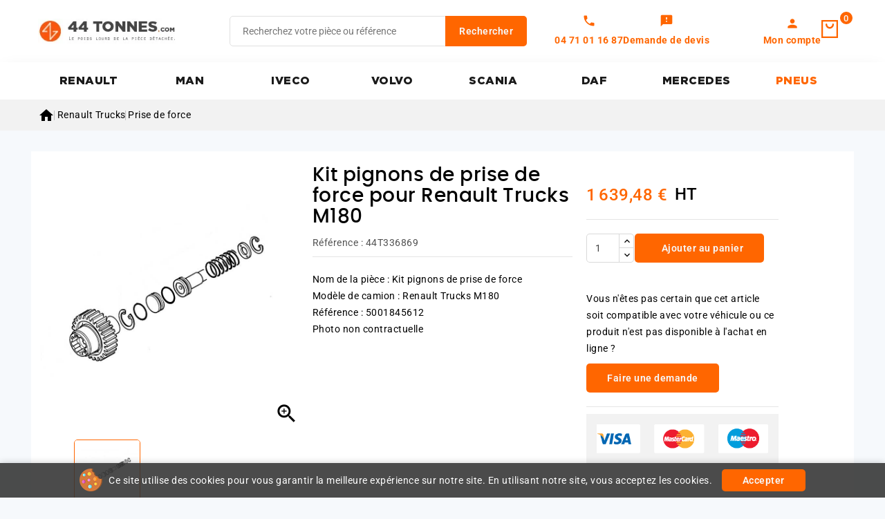

--- FILE ---
content_type: text/css
request_url: https://www.44tonnes.com/themes/TBS/assets/cache/theme-4e3c28631.css
body_size: 139710
content:
@font-face{font-family:'Barlow';src:url(../../../PRS02043/assets/fonts/barlow/Barlow-Black.woff2) format('woff2'),url(../../../PRS02043/assets/fonts/barlow/Barlow-Black.woff) format('woff');font-weight:900;font-display:swap}@font-face{font-family:'Barlow';src:url(../../../PRS02043/assets/fonts/barlow/Barlow-ExtraBold.woff2) format('woff2'),url(../../../PRS02043/assets/fonts/barlow/Barlow-ExtraBold.woff) format('woff');font-weight:800;font-display:swap}@font-face{font-family:'Barlow';src:url(../../../PRS02043/assets/fonts/barlow/Barlow-Bold.woff2) format('woff2'),url(../../../PRS02043/assets/fonts/barlow/Barlow-Bold.woff) format('woff');font-weight:700;font-display:swap}@font-face{font-family:'Barlow';src:url(../../../PRS02043/assets/fonts/barlow/Barlow-SemiBold.woff2) format('woff2'),url(../../../PRS02043/assets/fonts/barlow/Barlow-SemiBold.woff) format('woff');font-weight:600;font-display:swap}@font-face{font-family:'Barlow';src:url(../../../PRS02043/assets/fonts/barlow/Barlow-Medium.woff2) format('woff2'),url(../../../PRS02043/assets/fonts/barlow/Barlow-Medium.woff) format('woff');font-weight:500;font-display:swap}@font-face{font-family:'Barlow';src:url(../../../PRS02043/assets/fonts/barlow/Barlow-Regular.woff2) format('woff2'),url(../../../PRS02043/assets/fonts/barlow/Barlow-Regular.woff) format('woff');font-weight:400;font-display:swap}@font-face{font-family:'Barlow';src:url(../../../PRS02043/assets/fonts/barlow/Barlow-Light.woff2) format('woff2'),url(../../../PRS02043/assets/fonts/barlow/Barlow-Light.woff) format('woff');font-weight:300;font-display:swap}@font-face{font-family:'Barlow';src:url(../../../PRS02043/assets/fonts/barlow/Barlow-ExtraLight.woff2) format('woff2'),url(../../../PRS02043/assets/fonts/barlow/Barlow-ExtraLight.woff) format('woff');font-weight:200;font-display:swap}@font-face{font-family:'Barlow';src:url(../../../PRS02043/assets/fonts/barlow/Barlow-Thin.woff2) format('woff2'),url(../../../PRS02043/assets/fonts/barlow/Barlow-Thin.woff) format('woff');font-weight:100;font-display:swap}@font-face{font-family:'Heebo';src:url(../../../PRS02043/assets/fonts/heebo/Heebo-Black.woff2) format('woff2'),url(../../../PRS02043/assets/fonts/heebo/Heebo-Black.woff) format('woff');font-weight:900;font-display:swap}@font-face{font-family:'Heebo';src:url(../../../PRS02043/assets/fonts/heebo/Heebo-ExtraBold.woff2) format('woff2'),url(../../../PRS02043/assets/fonts/heebo/Heebo-ExtraBold.woff) format('woff');font-weight:800;font-display:swap}@font-face{font-family:'Heebo';src:url(../../../PRS02043/assets/fonts/heebo/Heebo-Bold.woff2) format('woff2'),url(../../../PRS02043/assets/fonts/heebo/Heebo-Bold.woff) format('woff');font-weight:700;font-display:swap}@font-face{font-family:'Heebo';src:url(../../../PRS02043/assets/fonts/heebo/Heebo-SemiBold.woff2) format('woff2'),url(../../../PRS02043/assets/fonts/heebo/Heebo-SemiBold.woff) format('woff');font-weight:600;font-display:swap}@font-face{font-family:'Heebo';src:url(../../../PRS02043/assets/fonts/heebo/Heebo-Medium.woff2) format('woff2'),url(../../../PRS02043/assets/fonts/heebo/Heebo-Medium.woff) format('woff');font-weight:500;font-display:swap}@font-face{font-family:'Heebo';src:url(../../../PRS02043/assets/fonts/heebo/Heebo-Regular.woff2) format('woff2'),url(../../../PRS02043/assets/fonts/heebo/Heebo-Regular.woff) format('woff');font-weight:400;font-display:swap}@font-face{font-family:'Heebo';src:url(../../../PRS02043/assets/fonts/heebo/Heebo-Light.woff2) format('woff2'),url(../../../PRS02043/assets/fonts/heebo/Heebo-Light.woff) format('woff');font-weight:300;font-display:swap}@font-face{font-family:'Heebo';src:url(../../../PRS02043/assets/fonts/heebo/Heebo-ExtraLight.woff2) format('woff2'),url(../../../PRS02043/assets/fonts/heebo/Heebo-ExtraLight.woff) format('woff');font-weight:200;font-display:swap}@font-face{font-family:'Heebo';src:url(../../../PRS02043/assets/fonts/heebo/Heebo-Thin.woff2) format('woff2'),url(../../../PRS02043/assets/fonts/heebo/Heebo-Thin.woff) format('woff');font-weight:100;font-display:swap}@font-face{font-family:'Jost';src:url(../../../PRS02043/assets/fonts/jost/Jost-Black.woff2) format('woff2'),url(../../../PRS02043/assets/fonts/jost/Jost-Black.woff) format('woff');font-weight:900;font-display:swap}@font-face{font-family:'Jost';src:url(../../../PRS02043/assets/fonts/jost/Jost-ExtraBold.woff2) format('woff2'),url(../../../PRS02043/assets/fonts/jost/Jost-ExtraBold.woff) format('woff');font-weight:800;font-display:swap}@font-face{font-family:'Jost';src:url(../../../PRS02043/assets/fonts/jost/Jost-Bold.woff2) format('woff2'),url(../../../PRS02043/assets/fonts/jost/Jost-Bold.woff) format('woff');font-weight:700;font-display:swap}@font-face{font-family:'Jost';src:url(../../../PRS02043/assets/fonts/jost/Jost-SemiBold.woff2) format('woff2'),url(../../../PRS02043/assets/fonts/jost/Jost-SemiBold.woff) format('woff');font-weight:600;font-display:swap}@font-face{font-family:'Jost';src:url(../../../PRS02043/assets/fonts/jost/Jost-Medium.woff2) format('woff2'),url(../../../PRS02043/assets/fonts/jost/Jost-Medium.woff) format('woff');font-weight:500;font-display:swap}@font-face{font-family:'Jost';src:url(../../../PRS02043/assets/fonts/jost/Jost-Regular.woff2) format('woff2'),url(../../../PRS02043/assets/fonts/jost/Jost-Regular.woff) format('woff');font-weight:400;font-display:swap}@font-face{font-family:'Jost';src:url(../../../PRS02043/assets/fonts/jost/Jost-Light.woff2) format('woff2'),url(../../../PRS02043/assets/fonts/jost/Jost-Light.woff) format('woff');font-weight:300;font-display:swap}@font-face{font-family:'Jost';src:url(../../../PRS02043/assets/fonts/jost/Jost-ExtraLight.woff2) format('woff2'),url(../../../PRS02043/assets/fonts/jost/Jost-ExtraLight.woff) format('woff');font-weight:200;font-display:swap}@font-face{font-family:'Jost';src:url(../../../PRS02043/assets/fonts/jost/Jost-Thin.woff2) format('woff2'),url(../../../PRS02043/assets/fonts/jost/Jost-Thin.woff) format('woff');font-weight:100;font-display:swap}@font-face{font-family:'Karla';src:url(../../../PRS02043/assets/fonts/karla/Karla-ExtraBold.woff2) format('woff2'),url(../../../PRS02043/assets/fonts/karla/Karla-ExtraBold.woff) format('woff');font-weight:800;font-display:swap}@font-face{font-family:'Karla';src:url(../../../PRS02043/assets/fonts/karla/Karla-Bold.woff2) format('woff2'),url(../../../PRS02043/assets/fonts/karla/Karla-Bold.woff) format('woff');font-weight:700;font-style:700;font-display:swap}@font-face{font-family:'Karla';src:url(../../../PRS02043/assets/fonts/karla/Karla-SemiBold.woff2) format('woff2'),url(../../../PRS02043/assets/fonts/karla/Karla-SemiBold.woff) format('woff');font-weight:600;font-display:swap}@font-face{font-family:'Karla';src:url(../../../PRS02043/assets/fonts/karla/Karla-Medium.woff2) format('woff2'),url(../../../PRS02043/assets/fonts/karla/Karla-Medium.woff) format('woff');font-weight:500;font-display:swap}@font-face{font-family:'Karla';src:url(../../../PRS02043/assets/fonts/karla/Karla-Regular.woff2) format('woff2'),url(../../../PRS02043/assets/fonts/karla/Karla-Regular.woff) format('woff');font-weight:400;font-display:swap}@font-face{font-family:'Karla';src:url(../../../PRS02043/assets/fonts/karla/Karla-Light.woff2) format('woff2'),url(../../../PRS02043/assets/fonts/karla/Karla-Light.woff) format('woff');font-weight:300;font-display:swap}@font-face{font-family:'Karla';src:url(../../../PRS02043/assets/fonts/karla/Karla-ExtraLight.woff2) format('woff2'),url(../../../PRS02043/assets/fonts/karla/Karla-ExtraLight.woff) format('woff');font-weight:200;font-display:swap}@font-face{font-family:'Lato';src:url(../../../PRS02043/assets/fonts/lato/Lato-Black.woff2) format('woff2'),url(../../../PRS02043/assets/fonts/lato/Lato-Black.woff) format('woff');font-weight:900;font-display:swap}@font-face{font-family:'Lato';src:url(../../../PRS02043/assets/fonts/lato/Lato-Bold.woff2) format('woff2'),url(../../../PRS02043/assets/fonts/lato/Lato-Bold.woff) format('woff');font-weight:700;font-display:swap}@font-face{font-family:'Lato';src:url(../../../PRS02043/assets/fonts/lato/Lato-Regular.woff2) format('woff2'),url(../../../PRS02043/assets/fonts/lato/Lato-Regular.woff) format('woff');font-weight:400;font-display:swap}@font-face{font-family:'Lato';src:url(../../../PRS02043/assets/fonts/lato/Lato-Light.woff2) format('woff2'),url(../../../PRS02043/assets/fonts/lato/Lato-Light.woff) format('woff');font-weight:300;font-display:swap}@font-face{font-family:'Lora';src:url(../../../PRS02043/assets/fonts/lora/Lora-Bold.woff2) format('woff2'),url(../../../PRS02043/assets/fonts/lora/Lora-Bold.woff) format('woff');font-weight:700;font-display:swap}@font-face{font-family:'Lora';src:url(../../../PRS02043/assets/fonts/lora/Lora-SemiBold.woff2) format('woff2'),url(../../../PRS02043/assets/fonts/lora/Lora-SemiBold.woff) format('woff');font-weight:600;font-display:swap}@font-face{font-family:'Lora';src:url(../../../PRS02043/assets/fonts/lora/Lora-Medium.woff2) format('woff2'),url(../../../PRS02043/assets/fonts/lora/Lora-Medium.woff) format('woff');font-weight:500;font-display:swap}@font-face{font-family:'Lora';src:url(../../../PRS02043/assets/fonts/lora/Lora-Regular.woff2) format('woff2'),url(../../../PRS02043/assets/fonts/lora/Lora-Regular.woff) format('woff');font-weight:400;font-display:swap}@font-face{font-family:'Mulish';src:url(../../../PRS02043/assets/fonts/mulish/Mulish-Black.woff2) format('woff2'),url(../../../PRS02043/assets/fonts/mulish/Mulish-Black.woff) format('woff');font-weight:900;font-display:swap}@font-face{font-family:'Mulish';src:url(../../../PRS02043/assets/fonts/mulish/Mulish-ExtraBold.woff2) format('woff2'),url(../../../PRS02043/assets/fonts/mulish/Mulish-ExtraBold.woff) format('woff');font-weight:800;font-display:swap}@font-face{font-family:'Mulish';src:url(../../../PRS02043/assets/fonts/mulish/Mulish-Bold.woff2) format('woff2'),url(../../../PRS02043/assets/fonts/mulish/Mulish-Bold.woff) format('woff');font-weight:700;font-display:swap}@font-face{font-family:'Mulish';src:url(../../../PRS02043/assets/fonts/mulish/Mulish-SemiBold.woff2) format('woff2'),url(../../../PRS02043/assets/fonts/mulish/Mulish-SemiBold.woff) format('woff');font-weight:600;font-display:swap}@font-face{font-family:'Mulish';src:url(../../../PRS02043/assets/fonts/mulish/Mulish-Medium.woff2) format('woff2'),url(../../../PRS02043/assets/fonts/mulish/Mulish-Medium.woff) format('woff');font-weight:500;font-display:swap}@font-face{font-family:'Mulish';src:url(../../../PRS02043/assets/fonts/mulish/Mulish-Regular.woff2) format('woff2'),url(../../../PRS02043/assets/fonts/mulish/Mulish-Regular.woff) format('woff');font-weight:400;font-display:swap}@font-face{font-family:'Mulish';src:url(../../../PRS02043/assets/fonts/mulish/Mulish-Light.woff2) format('woff2'),url(../../../PRS02043/assets/fonts/mulish/Mulish-Light.woff) format('woff');font-weight:300;font-display:swap}@font-face{font-family:'Mulish';src:url(../../../PRS02043/assets/fonts/mulish/Mulish-ExtraLight.woff2) format('woff2'),url(../../../PRS02043/assets/fonts/mulish/Mulish-ExtraLight.woff) format('woff');font-weight:200;font-display:swap}@font-face{font-family:'Oswald';src:url(../../../PRS02043/assets/fonts/oswald/Oswald-Bold.woff2) format('woff2'),url(../../../PRS02043/assets/fonts/oswald/Oswald-Bold.woff) format('woff');font-weight:700;font-style:normal;font-display:swap}@font-face{font-family:'Oswald';src:url(../../../PRS02043/assets/fonts/oswald/Oswald-SemiBold.woff2) format('woff2'),url(../../../PRS02043/assets/fonts/oswald/Oswald-SemiBold.woff) format('woff');font-weight:600;font-style:normal;font-display:swap}@font-face{font-family:'Oswald';src:url(../../../PRS02043/assets/fonts/oswald/Oswald-Medium.woff2) format('woff2'),url(../../../PRS02043/assets/fonts/oswald/Oswald-Medium.woff) format('woff');font-weight:500;font-style:normal;font-display:swap}@font-face{font-family:'Oswald';src:url(../../../PRS02043/assets/fonts/oswald/Oswald-Regular.woff2) format('woff2'),url(../../../PRS02043/assets/fonts/oswald/Oswald-Regular.woff) format('woff');font-weight:400;font-style:normal;font-display:swap}@font-face{font-family:'Oswald';src:url(../../../PRS02043/assets/fonts/oswald/Oswald-Light.woff2) format('woff2'),url(../../../PRS02043/assets/fonts/oswald/Oswald-Light.woff) format('woff');font-weight:300;font-style:normal;font-display:swap}@font-face{font-family:'Oswald';src:url(../../../PRS02043/assets/fonts/oswald/Oswald-ExtraLight.woff2) format('woff2'),url(../../../PRS02043/assets/fonts/oswald/Oswald-ExtraLight.woff) format('woff');font-weight:200;font-style:normal;font-display:swap}@font-face{font-family:'Playfair Display';src:url(../../../PRS02043/assets/fonts/playfairdisplay/PlayfairDisplay-Black.woff2) format('woff2'),url(../../../PRS02043/assets/fonts/playfairdisplay/PlayfairDisplay-Black.woff) format('woff');font-weight:900;font-display:swap}@font-face{font-family:'Playfair Display';src:url(../../../PRS02043/assets/fonts/playfairdisplay/PlayfairDisplay-ExtraBold.woff2) format('woff2'),url(../../../PRS02043/assets/fonts/playfairdisplay/PlayfairDisplay-ExtraBold.woff) format('woff');font-weight:800;font-display:swap}@font-face{font-family:'Playfair Display';src:url(../../../PRS02043/assets/fonts/playfairdisplay/PlayfairDisplay-Bold.woff2) format('woff2'),url(../../../PRS02043/assets/fonts/playfairdisplay/PlayfairDisplay-Bold.woff) format('woff');font-weight:700;font-display:swap}@font-face{font-family:'Playfair Display';src:url(../../../PRS02043/assets/fonts/playfairdisplay/PlayfairDisplay-SemiBold.woff2) format('woff2'),url(../../../PRS02043/assets/fonts/playfairdisplay/PlayfairDisplay-SemiBold.woff) format('woff');font-weight:600;font-display:swap}@font-face{font-family:'Playfair Display';src:url(../../../PRS02043/assets/fonts/playfairdisplay/PlayfairDisplay-Medium.woff2) format('woff2'),url(../../../PRS02043/assets/fonts/playfairdisplay/PlayfairDisplay-Medium.woff) format('woff');font-weight:500;font-display:swap}@font-face{font-family:'Playfair Display';src:url(../../../PRS02043/assets/fonts/playfairdisplay/PlayfairDisplay-Regular.woff2) format('woff2'),url(../../../PRS02043/assets/fonts/playfairdisplay/PlayfairDisplay-Regular.woff) format('woff');font-weight:400;font-display:swap}@font-face{font-family:'Poppins';src:url(../../../PRS02043/assets/fonts/poppins/poppins-black-webfont.woff2) format('woff2'),url(../../../PRS02043/assets/fonts/poppins/poppins-black-webfont.woff) format('woff');font-weight:900;font-style:normal;font-display:swap}@font-face{font-family:'Poppins';src:url(../../../PRS02043/assets/fonts/poppins/poppins-extrabold-webfont.woff2) format('woff2'),url(../../../PRS02043/assets/fonts/poppins/poppins-extrabold-webfont.woff) format('woff');font-weight:800;font-style:normal;font-display:swap}@font-face{font-family:'Poppins';src:url(../../../PRS02043/assets/fonts/poppins/poppins-bold-webfont.woff2) format('woff2'),url(../../../PRS02043/assets/fonts/poppins/poppins-bold-webfont.woff) format('woff');font-weight:700;font-style:normal;font-display:swap}@font-face{font-family:'Poppins';src:url(../../../PRS02043/assets/fonts/poppins/poppins-semibold-webfont.woff2) format('woff2'),url(../../../PRS02043/assets/fonts/poppins/poppins-semibold-webfont.woff) format('woff');font-weight:600;font-style:normal;font-display:swap}@font-face{font-family:'Poppins';src:url(../../../PRS02043/assets/fonts/poppins/poppins-medium-webfont.woff2) format('woff2'),url(../../../PRS02043/assets/fonts/poppins/poppins-medium-webfont.woff) format('woff');font-weight:500;font-style:normal;font-display:swap}@font-face{font-family:'Poppins';src:url(../../../PRS02043/assets/fonts/poppins/poppins-regular-webfont.woff2) format('woff2'),url(../../../PRS02043/assets/fonts/poppins/poppins-regular-webfont.woff) format('woff');font-weight:400;font-style:normal;font-display:swap}@font-face{font-family:'Poppins';src:url(../../../PRS02043/assets/fonts/poppins/poppins-light-webfont.woff2) format('woff2'),url(../../../PRS02043/assets/fonts/poppins/poppins-light-webfont.woff) format('woff');font-weight:300;font-style:normal;font-display:swap}@font-face{font-family:'Poppins';src:url(../../../PRS02043/assets/fonts/poppins/poppins-extralight-webfont.woff2) format('woff2'),url(../../../PRS02043/assets/fonts/poppins/poppins-extralight-webfont.woff) format('woff');font-weight:200;font-style:normal;font-display:swap}@font-face{font-family:'Poppins';src:url(../../../PRS02043/assets/fonts/poppins/poppins-thin-webfont.woff2) format('woff2'),url(../../../PRS02043/assets/fonts/poppins/poppins-thin-webfont.woff) format('woff');font-weight:100;font-style:normal;font-display:swap}@font-face{font-family:'Raleway';src:url(../../../PRS02043/assets/fonts/raleway/Raleway-Black.woff2) format('woff2'),url(../../../PRS02043/assets/fonts/raleway/Raleway-Black.woff) format('woff');font-weight:900;font-display:swap}@font-face{font-family:'Raleway';src:url(../../../PRS02043/assets/fonts/raleway/Raleway-ExtraBold.woff2) format('woff2'),url(../../../PRS02043/assets/fonts/raleway/Raleway-ExtraBold.woff) format('woff');font-weight:800;font-display:swap}@font-face{font-family:'Raleway';src:url(../../../PRS02043/assets/fonts/raleway/Raleway-Bold.woff2) format('woff2'),url(../../../PRS02043/assets/fonts/raleway/Raleway-Bold.woff) format('woff');font-weight:700;font-display:swap}@font-face{font-family:'Raleway';src:url(../../../PRS02043/assets/fonts/raleway/Raleway-SemiBold.woff2) format('woff2'),url(../../../PRS02043/assets/fonts/raleway/Raleway-SemiBold.woff) format('woff');font-weight:600;font-display:swap}@font-face{font-family:'Raleway';src:url(../../../PRS02043/assets/fonts/raleway/Raleway-Medium.woff2) format('woff2'),url(../../../PRS02043/assets/fonts/raleway/Raleway-Medium.woff) format('woff');font-weight:500;font-display:swap}@font-face{font-family:'Raleway';src:url(../../../PRS02043/assets/fonts/raleway/Raleway-Regular.woff2) format('woff2'),url(../../../PRS02043/assets/fonts/raleway/Raleway-Regular.woff) format('woff');font-weight:400;font-display:swap}@font-face{font-family:'Raleway';src:url(../../../PRS02043/assets/fonts/raleway/Raleway-Light.woff2) format('woff2'),url(../../../PRS02043/assets/fonts/raleway/Raleway-Light.woff) format('woff');font-weight:300;font-display:swap}@font-face{font-family:'Raleway';src:url(../../../PRS02043/assets/fonts/raleway/Raleway-ExtraLight.woff2) format('woff2'),url(../../../PRS02043/assets/fonts/raleway/Raleway-ExtraLight.woff) format('woff');font-weight:200;font-display:swap}@font-face{font-family:'Raleway';src:url(../../../PRS02043/assets/fonts/raleway/Raleway-Thin.woff2) format('woff2'),url(../../../PRS02043/assets/fonts/raleway/Raleway-Thin.woff) format('woff');font-weight:100;font-display:swap}@font-face{font-family:'Roboto';src:url(../../../PRS02043/assets/fonts/roboto/Roboto-Black.woff2) format('woff2'),url(../../../PRS02043/assets/fonts/roboto/Roboto-Black.woff) format('woff');font-weight:900;font-display:swap}@font-face{font-family:'Roboto';src:url(../../../PRS02043/assets/fonts/roboto/Roboto-ExtraBold.woff2) format('woff2'),url(../../../PRS02043/assets/fonts/roboto/Roboto-ExtraBold.woff) format('woff');font-weight:800;font-display:swap}@font-face{font-family:'Roboto';src:url(../../../PRS02043/assets/fonts/roboto/Roboto-Bold.woff2) format('woff2'),url(../../../PRS02043/assets/fonts/roboto/Roboto-Bold.woff) format('woff');font-weight:700;font-display:swap}@font-face{font-family:'Roboto';src:url(../../../PRS02043/assets/fonts/roboto/Roboto-SemiBold.woff2) format('woff2'),url(../../../PRS02043/assets/fonts/roboto/Roboto-SemiBold.woff) format('woff');font-weight:600;font-display:swap}@font-face{font-family:'Roboto';src:url(../../../PRS02043/assets/fonts/roboto/Roboto-Medium.woff2) format('woff2'),url(../../../PRS02043/assets/fonts/roboto/Roboto-Medium.woff) format('woff');font-weight:500;font-display:swap}@font-face{font-family:'Roboto';src:url(../../../PRS02043/assets/fonts/roboto/Roboto-Regular.woff2) format('woff2'),url(../../../PRS02043/assets/fonts/roboto/Roboto-Regular.woff) format('woff');font-weight:400;font-display:swap}@font-face{font-family:'Roboto';src:url(../../../PRS02043/assets/fonts/roboto/Roboto-Light.woff2) format('woff2'),url(../../../PRS02043/assets/fonts/roboto/Roboto-Light.woff) format('woff');font-weight:300;font-display:swap}@font-face{font-family:'Roboto';src:url(../../../PRS02043/assets/fonts/roboto/Roboto-ExtraLight.woff2) format('woff2'),url(../../../PRS02043/assets/fonts/roboto/Roboto-ExtraLight.woff) format('woff');font-weight:200;font-display:swap}@font-face{font-family:'Roboto';src:url(../../../PRS02043/assets/fonts/roboto/Roboto-Thin.woff2) format('woff2'),url(../../../PRS02043/assets/fonts/roboto/Roboto-Thin.woff) format('woff');font-weight:100;font-display:swap}@font-face{font-family:'Open Sans';src:url(../../../PRS02043/assets/fonts/opensans/OpenSans-ExtraBold.woff2) format('woff2'),url(../../../PRS02043/assets/fonts/opensans/OpenSans-ExtraBold.woff) format('woff');font-weight:800;font-display:swap}@font-face{font-family:'Open Sans';src:url(../../../PRS02043/assets/fonts/opensans/OpenSans-Bold.woff2) format('woff2'),url(../../../PRS02043/assets/fonts/opensans/OpenSans-Bold.woff) format('woff');font-weight:700;font-display:swap}@font-face{font-family:'Open Sans';src:url(../../../PRS02043/assets/fonts/opensans/OpenSans-SemiBold.woff2) format('woff2'),url(../../../PRS02043/assets/fonts/opensans/OpenSans-SemiBold.woff) format('woff');font-weight:600;font-display:swap}@font-face{font-family:'Open Sans';src:url(../../../PRS02043/assets/fonts/opensans/OpenSans-Medium.woff2) format('woff2'),url(../../../PRS02043/assets/fonts/opensans/OpenSans-Medium.woff) format('woff');font-weight:500;font-display:swap}@font-face{font-family:'Open Sans';src:url(../../../PRS02043/assets/fonts/opensans/OpenSans-Regular.woff2) format('woff2'),url(../../../PRS02043/assets/fonts/opensans/OpenSans-Regular.woff) format('woff');font-weight:400;font-display:swap}@font-face{font-family:'Open Sans';src:url(../../../PRS02043/assets/fonts/opensans/OpenSans-Light.woff2) format('woff2'),url(../../../PRS02043/assets/fonts/opensans/OpenSans-Light.woff) format('woff');font-weight:300;font-display:swap}.bootstrap-touchspin .input-group-btn-vertical{position:relative;white-space:nowrap;width:1%;vertical-align:middle;display:table-cell}.bootstrap-touchspin .input-group-btn-vertical>.btn{display:block;float:none;width:100%;max-width:100%;padding:8px 10px;margin-inline-start:-1px;position:relative}#_desktop_cart>div{padding:0}.bootstrap-touchspin .input-group-btn-vertical .bootstrap-touchspin-down{margin-top:-2px}.bootstrap-touchspin .input-group-btn-vertical i{position:absolute;top:3px;left:5px;font-size:9px;font-weight:400}
/*!
 * Bootstrap v4.0.0-alpha.4 (http://getbootstrap.com)
 * Copyright 2011-2016 The Bootstrap Authors
 * Copyright 2011-2016 Twitter, Inc.
 * Licensed under MIT (https://github.com/twbs/bootstrap/blob/master/LICENSE)
 */
/*! normalize.css v4.0.0 | MIT License | github.com/necolas/normalize.css */
 html{font-family:sans-serif;-ms-text-size-adjust:100%;-webkit-text-size-adjust:100%}body{margin:0}article,aside,details,figcaption,figure,footer,header,main,menu,nav,section,summary{display:block}audio,canvas,progress,video{display:inline-block;vertical-align:top}audio:not([controls]){display:none;height:0}progress{vertical-align:baseline}template,[hidden]{display:none}a{background-color:transparent}a:active,a:hover{outline-width:0}abbr[title]{border-bottom:none;text-decoration:underline;text-decoration:underline dotted}b,strong{font-weight:inherit}b,strong{font-weight:500}dfn{font-style:italic}mark{background-color:#ff0;color:#000}small{font-size:80%}sub,sup{font-size:75%;line-height:0;position:relative;vertical-align:baseline}sub{bottom:-.25em}sup{top:-.5em}img{border-style:none}svg:not(:root){overflow:hidden;height:300px;width:300px}code,kbd,pre,samp{font-family:monospace,monospace;font-size:1em}figure{margin:1em 40px}hr{box-sizing:content-box;height:0;overflow:visible}button,input,select,textarea{font:inherit}optgroup{font-weight:700}button,input,select{overflow:visible}button,input,select,textarea{margin:0}button,select{text-transform:none}button,[type="button"],[type="reset"],[type="submit"]{cursor:pointer}[disabled]{cursor:default}button,html [type="button"],[type="reset"],[type="submit"]{-webkit-appearance:button}button::-moz-focus-inner,input::-moz-focus-inner{border:0;padding:0}fieldset{border:1px solid silver;margin:0 2px;padding:.35em .625em .75em}legend{box-sizing:border-box;color:inherit;display:table;max-width:100%;padding:0;white-space:normal}textarea{overflow:auto}[type="checkbox"],[type="radio"]{box-sizing:border-box;padding:0}[type="number"]::-webkit-inner-spin-button,[type="number"]::-webkit-outer-spin-button{height:auto}[type="search"]{-webkit-appearance:textfield}[type="search"]::-webkit-search-cancel-button,[type="search"]::-webkit-search-decoration{-webkit-appearance:none}@media print{*,*::before,*::after,*::first-letter,*::first-line{text-shadow:none!important;box-shadow:none!important;-moz-box-shadow:none!important;-webkit-box-shadow:none!important}a,a:visited{text-decoration:underline}abbr[title]::after{content:" (" attr(title) ")"}pre,blockquote{border:1px solid #999;page-break-inside:avoid}thead{display:table-header-group}tr,img{page-break-inside:avoid}p,h2,h3{orphans:3;widows:3}h2,h3{page-break-after:avoid}.navbar{display:none}.btn>.caret,.dropup>.btn>.caret{border-top-color:#333!important}.tag{border:1px solid #333}.table{border-collapse:collapse!important}.table td,.table th{background-color:#fff!important}.table-bordered th,.table-bordered td{border:1px solid #e5e5e5!important}}html{box-sizing:border-box}*,*::before,*::after{box-sizing:inherit}@-ms-viewport{width:device-width}html{font-size:16px;-ms-overflow-style:scrollbar;-webkit-tap-highlight-color:transparent}*:focus{outline:none}[tabindex="-1"]:focus{outline:none!important}h1,h2,h3,h4,h5,h6{margin-top:0;margin-bottom:.5rem}p{margin-top:0;margin-bottom:1rem}abbr[title],abbr[data-original-title]{cursor:help;border-bottom:1px dotted #e5e5e5}address{margin-bottom:1rem;font-style:normal;line-height:inherit}ol,ul,dl{margin-top:0;margin-bottom:1rem}ol ol,ul ul,ol ul,ul ol{margin-bottom:0}dt{font-weight:700}dd{margin-bottom:.5rem;margin-inline-start:0}blockquote{margin:0 0 1rem}a{color:#000;text-decoration:none}a:focus,a:hover{color:var(--primary-color);text-decoration:none}a:focus{outline:0;outline-offset:0}a:not([href]):not([tabindex]){color:inherit;text-decoration:none}a:not([href]):not([tabindex]):focus,a:not([href]):not([tabindex]):hover{color:inherit;text-decoration:none}a:not([href]):not([tabindex]):focus{outline:none}pre{margin-top:0;margin-bottom:1rem;overflow:auto}figure{margin:0 0 1rem}img{vertical-align:middle;max-width:100%}[role="button"]{cursor:pointer}a,area,button,[role="button"],input,label,select,summary,textarea{touch-action:manipulation}table{border-collapse:collapse;background-color:transparent}caption{padding-top:.75rem;padding-bottom:.75rem;color:#acaaa6;text-align:left;caption-side:bottom}th{text-align:left}label{display:inline-block;margin-bottom:.5rem}input,button,select,textarea{margin:0;line-height:inherit;border-radius:0;-webkit-border-radius:0;-khtml-border-radius:0;-moz-border-radius:0}input[type="radio"]:disabled,input[type="checkbox"]:disabled{cursor:not-allowed}input[type="date"],input[type="time"],input[type="datetime-local"],input[type="month"]{-webkit-appearance:listbox}textarea{resize:vertical}fieldset{min-width:0;padding:0;margin:0;border:0}legend{display:block;width:100%;padding:0;margin-bottom:.5rem;font-size:1.5rem;line-height:inherit}input[type="search"]{-webkit-appearance:none}output{display:inline-block}[hidden]{display:none!important}h1,h2,h3,h4,h5,h6,.h1,.h2,.h3,.h4,.h5,.h6{margin-bottom:.5rem;font-weight:500;line-height:1.6;color:inherit}h1,.h1{font-size:18px}h2,.h2{font-size:18px}h3,.h3{font-size:18px}h4,.h4{font-size:14px}h5,.h5{font-size:14px}h6,.h6{font-size:14px}.lead{font-size:1.25rem;font-weight:300}.display-1{font-size:3.125rem;font-weight:500}.display-2{font-size:2.1875rem;font-weight:400}.display-3{font-size:1.5625rem;font-weight:400}.display-4{font-size:1.25rem;font-weight:400}hr{margin-top:1rem;margin-bottom:1rem;border:0;border-top:#e5e5e5}small.small{font-size:80%;font-weight:400}mark,.mark{padding:.2em;background-color:#fcf8e3}.list-unstyled{padding-inline-start:0;list-style:none}.list-inline{padding-inline-start:0;list-style:none}.list-inline-item{display:inline-block}.list-inline-item:not(:last-child){margin-inline-end:5px}.initialism{font-size:90%}.blockquote{padding:.5rem 1rem;margin-bottom:1rem;font-size:1.25rem;border-left:.25rem solid #f6f6f6}.blockquote-footer{display:block;font-size:80%;color:#ebebeb}.blockquote-footer::before{content:"\2014   \A0"}.blockquote-reverse{padding-inline-end:1rem;padding-inline-start:0;text-align:right;border-right:.25rem solid #f6f6f6;border-left:0}.blockquote-reverse .blockquote-footer::before{content:""}.blockquote-reverse .blockquote-footer::after{content:"\A0   \2014"}dl.row>dd+dt{clear:left}.img-fluid,.carousel-inner>.carousel-item>img,.carousel-inner>.carousel-item>a>img{display:block;max-width:100%;height:auto}.img-rounded{border-radius:.3rem;-webkit-border-radius:.3rem;-khtml-border-radius:.3rem;-moz-border-radius:.3rem}.img-thumbnail{padding:.25rem;background-color:#fff;border:1px solid #e5e5e5;border-radius:0;-webkit-border-radius:0;-khtml-border-radius:0;-moz-border-radius:0;transition:all 0.2s ease-in-out;-webkit-transition:all 0.2s ease-in-out;-moz-transition:all 0.2s ease-in-out;-ms-transition:all 0.2s ease-in-out;-o-transition:all 0.2s ease-in-out;display:inline-block;max-width:100%;height:auto}.img-circle{border-radius:50%;-webkit-border-radius:50%;-khtml-border-radius:50%;-moz-border-radius:50%}.figure{display:inline-block}.figure-img{margin-bottom:.5rem;line-height:1}.figure-caption{font-size:90%;color:#ebebeb}code,kbd,pre,samp{font-family:Menlo,Monaco,Consolas,"Liberation Mono","Courier New",monospace}code{padding:.2rem .4rem;font-size:90%;color:#bd4147;background-color:#f7f7f9;border-radius:0;-webkit-border-radius:0;-khtml-border-radius:0;-moz-border-radius:0}kbd{padding:.2rem .4rem;font-size:90%;color:#fff;background-color:#000;border-radius:.2rem;-webkit-border-radius:.2rem;-khtml-border-radius:.2rem;-moz-border-radius:.2rem}kbd kbd{padding:0;font-size:100%;font-weight:700}pre{display:block;margin-top:0;margin-bottom:1rem;font-size:90%;color:#878787}pre code{padding:0;font-size:inherit;color:inherit;background-color:transparent;border-radius:0;-webkit-border-radius:0;-khtml-border-radius:0;-moz-border-radius:0}.pre-scrollable{max-height:340px;overflow-y:scroll}.container{margin-left:auto;margin-right:auto}.container::after{content:"";display:table;clear:both}@media (min-width:544px){.container{max-width:576px}}@media (min-width:768px){.container{max-width:720px}}@media (min-width:992px){.container{max-width:940px}}@media (min-width:1200px){.container{max-width:1170px}}@media (min-width:1450px){.container{max-width:1400px}}@media (min-width:1800px){.sub-container{max-width:100%}}.container-fluid{margin-left:auto;margin-right:auto;padding-left:15px;padding-right:15px}.container-fluid::after{content:"";display:table;clear:both}.row{margin-left:-10px;margin-right:-10px}.col-xs-1,.col-xs-2,.col-xs-3,.col-xs-4,.col-xs-5,.col-xs-6,.col-xs-7,.col-xs-8,.col-xs-9,.col-xs-10,.col-xs-11,.col-xs-12,.col-sm-1,.col-sm-2,.col-sm-3,.col-sm-4,.col-sm-5,.col-sm-6,.col-sm-7,.col-sm-8,.col-sm-9,.col-sm-10,.col-sm-11,.col-sm-12,.col-md-1,.col-md-2,.col-md-3,.col-md-4,.col-md-5,.col-md-6,.col-md-7,.col-md-8,.col-md-9,.col-md-10,.col-md-11,.col-md-12,.col-lg-1,.col-lg-2,.col-lg-3,.col-lg-4,.col-lg-5,.col-lg-6,.col-lg-7,.col-lg-8,.col-lg-9,.col-lg-11,.col-lg-12,.col-xl-1,.col-xl-2,.col-xl-3,.col-xl-4,.col-xl-5,.col-xl-6,.col-xl-7,.col-xl-8,.col-xl-9,.col-xl-10,.col-xl-11,.col-xl-12{position:relative;min-height:1px;padding-right:10px;padding-left:10px}.col-xs-1{float:left;width:8.33333%}.col-xs-2{float:left;width:16.66667%}.col-xs-3{float:left;width:25%}.col-xs-4{float:left;width:33.33333%}.col-xs-5{float:left;width:41.66667%}.col-xs-6{float:left;width:50%}.col-xs-7{float:left;width:58.33333%}.col-xs-8{float:left;width:66.66667%}.col-xs-9{float:left;width:75%}.col-xs-10{float:left;width:83.33333%}.col-xs-11{float:left;width:91.66667%}.col-xs-12{float:left;width:100%}.pull-xs-0{right:auto}.pull-xs-1{right:8.33333%}.pull-xs-2{right:16.66667%}.pull-xs-3{right:25%}.pull-xs-4{right:33.33333%}.pull-xs-5{right:41.66667%}.pull-xs-6{right:50%}.pull-xs-7{right:58.33333%}.pull-xs-8{right:66.66667%}.pull-xs-9{right:75%}.pull-xs-10{right:83.33333%}.pull-xs-11{right:91.66667%}.pull-xs-12{right:100%}.push-xs-0{left:auto}.push-xs-1{left:8.33333%}.push-xs-2{left:16.66667%}.push-xs-3{left:25%}.push-xs-4{left:33.33333%}.push-xs-5{left:41.66667%}.push-xs-6{left:50%}.push-xs-7{left:58.33333%}.push-xs-8{left:66.66667%}.push-xs-9{left:75%}.push-xs-10{left:83.33333%}.push-xs-11{left:91.66667%}.push-xs-12{left:100%}.offset-xs-1{margin-left:8.33333%}.offset-xs-2{margin-left:16.66667%}.offset-xs-3{margin-left:25%}.offset-xs-4{margin-left:33.33333%}.offset-xs-5{margin-left:41.66667%}.offset-xs-6{margin-left:50%}.offset-xs-7{margin-left:58.33333%}.offset-xs-8{margin-left:66.66667%}.offset-xs-9{margin-left:75%}.offset-xs-10{margin-left:83.33333%}.offset-xs-11{margin-left:91.66667%}@media (min-width:544px){.col-sm-1{float:left;width:8.33333%}.col-sm-2{float:left;width:16.66667%}.col-sm-3{float:left;width:25%}.col-sm-4{float:left;width:33.33333%}.col-sm-5{float:left;width:41.66667%}.col-sm-6{float:left;width:50%}.col-sm-7{float:left;width:58.33333%}.col-sm-8{float:left;width:66.66667%}.col-sm-9{float:left;width:75%}.col-sm-10{float:left;width:83.33333%}.col-sm-11{float:left;width:91.66667%}.col-sm-12{float:left;width:100%}.pull-sm-0{right:auto}.pull-sm-1{right:8.33333%}.pull-sm-2{right:16.66667%}.pull-sm-3{right:25%}.pull-sm-4{right:33.33333%}.pull-sm-5{right:41.66667%}.pull-sm-6{right:50%}.pull-sm-7{right:58.33333%}.pull-sm-8{right:66.66667%}.pull-sm-9{right:75%}.pull-sm-10{right:83.33333%}.pull-sm-11{right:91.66667%}.pull-sm-12{right:100%}.push-sm-0{left:auto}.push-sm-1{left:8.33333%}.push-sm-2{left:16.66667%}.push-sm-3{left:25%}.push-sm-4{left:33.33333%}.push-sm-5{left:41.66667%}.push-sm-6{left:50%}.push-sm-7{left:58.33333%}.push-sm-8{left:66.66667%}.push-sm-9{left:75%}.push-sm-10{left:83.33333%}.push-sm-11{left:91.66667%}.push-sm-12{left:100%}.offset-sm-0{margin-left:0%}.offset-sm-1{margin-left:8.33333%}.offset-sm-2{margin-left:16.66667%}.offset-sm-3{margin-left:25%}.offset-sm-4{margin-left:33.33333%}.offset-sm-5{margin-left:41.66667%}.offset-sm-6{margin-left:50%}.offset-sm-7{margin-left:58.33333%}.offset-sm-8{margin-left:66.66667%}.offset-sm-9{margin-left:75%}.offset-sm-10{margin-left:83.33333%}.offset-sm-11{margin-left:91.66667%}}@media (min-width:768px){.col-md-1{float:left;width:8.33333%}.col-md-2{float:left;width:16.66667%}.col-md-3{float:left;width:25%}.col-md-4{float:left;width:33.33333%}.col-md-5{float:left;width:41.66667%}.product-page .col-md-5{position:-webkit-sticky;position:sticky;top:70px}.col-md-6{float:left;width:50%}.col-md-7{float:left;width:58.33333%}.col-md-8{float:left;width:66.66667%}.col-md-9{float:left;width:75%}.col-md-10{float:left;width:83.33333%}.col-md-11{float:left;width:91.66667%}.col-md-12{float:left;width:100%}.pull-md-0{right:auto}.pull-md-1{right:8.33333%}.pull-md-2{right:16.66667%}.pull-md-3{right:25%}.pull-md-4{right:33.33333%}.pull-md-5{right:41.66667%}.pull-md-6{right:50%}.pull-md-7{right:58.33333%}.pull-md-8{right:66.66667%}.pull-md-9{right:75%}.pull-md-10{right:83.33333%}.pull-md-11{right:91.66667%}.pull-md-12{right:100%}.push-md-0{left:auto}.push-md-1{left:8.33333%}.push-md-2{left:16.66667%}.push-md-3{left:25%}.push-md-4{left:33.33333%}.push-md-5{left:41.66667%}.push-md-6{left:50%}.push-md-7{left:58.33333%}.push-md-8{left:66.66667%}.push-md-9{left:75%}.push-md-10{left:83.33333%}.push-md-11{left:91.66667%}.push-md-12{left:100%}.offset-md-0{margin-left:0%}.offset-md-1{margin-left:8.33333%}.offset-md-2{margin-left:16.66667%}.offset-md-3{margin-left:25%}.offset-md-4{margin-left:33.33333%}.offset-md-5{margin-left:41.66667%}.offset-md-6{margin-left:50%}.offset-md-7{margin-left:58.33333%}.offset-md-8{margin-left:66.66667%}.offset-md-9{margin-left:75%}.offset-md-10{margin-left:83.33333%}.offset-md-11{margin-left:91.66667%}}@media (min-width:992px){.col-lg-1{float:left;width:8.33333%}.col-lg-2{float:left;width:16.66667%}.col-lg-3{float:left;width:25%}.col-lg-4{float:left;width:33.33333%}.col-lg-5{float:left;width:41.66667%}.col-lg-6{float:left;width:50%}.col-lg-7{float:left;width:58.33333%}.col-lg-8{float:left;width:66.66667%}.col-lg-9{float:left;width:75%}.col-lg-10{float:left;width:83.33333%}.col-lg-11{float:left;width:91.66667%}.col-lg-12{float:left;width:100%}.pull-lg-0{right:auto}.pull-lg-1{right:8.33333%}.pull-lg-2{right:16.66667%}.pull-lg-3{right:25%}.pull-lg-4{right:33.33333%}.pull-lg-5{right:41.66667%}.pull-lg-6{right:50%}.pull-lg-7{right:58.33333%}.pull-lg-8{right:66.66667%}.pull-lg-9{right:75%}.pull-lg-10{right:83.33333%}.pull-lg-11{right:91.66667%}.pull-lg-12{right:100%}.push-lg-0{left:auto}.push-lg-1{left:8.33333%}.push-lg-2{left:16.66667%}.push-lg-3{left:25%}.push-lg-4{left:33.33333%}.push-lg-5{left:41.66667%}.push-lg-6{left:50%}.push-lg-7{left:58.33333%}.push-lg-8{left:66.66667%}.push-lg-9{left:75%}.push-lg-10{left:83.33333%}.push-lg-11{left:91.66667%}.push-lg-12{left:100%}.offset-lg-0{margin-left:0%}.offset-lg-1{margin-left:8.33333%}.offset-lg-2{margin-left:16.66667%}.offset-lg-3{margin-left:25%}.offset-lg-4{margin-left:33.33333%}.offset-lg-5{margin-left:41.66667%}.offset-lg-6{margin-left:50%}.offset-lg-7{margin-left:58.33333%}.offset-lg-8{margin-left:66.66667%}.offset-lg-9{margin-left:75%}.offset-lg-10{margin-left:83.33333%}.offset-lg-11{margin-left:91.66667%}}@media (min-width:1200px){.col-xl-1{float:left;width:8.33333%}.col-xl-2{float:left;width:16.66667%}.col-xl-3{float:left;width:25%}.col-xl-4{float:left;width:33.33333%}.col-xl-5{float:left;width:41.66667%}.col-xl-6{float:left;width:50%}.col-xl-7{float:left;width:58.33333%}.col-xl-8{float:left;width:66.66667%}.col-xl-9{float:left;width:75%}.col-xl-10{float:left;width:83.33333%}.col-xl-11{float:left;width:91.66667%}.col-xl-12{float:left;width:100%}.pull-xl-0{right:auto}.pull-xl-1{right:8.33333%}.pull-xl-2{right:16.66667%}.pull-xl-3{right:25%}.pull-xl-4{right:33.33333%}.pull-xl-5{right:41.66667%}.pull-xl-6{right:50%}.pull-xl-7{right:58.33333%}.pull-xl-8{right:66.66667%}.pull-xl-9{right:75%}.pull-xl-10{right:83.33333%}.pull-xl-11{right:91.66667%}.pull-xl-12{right:100%}.push-xl-0{left:auto}.push-xl-1{left:8.33333%}.push-xl-2{left:16.66667%}.push-xl-3{left:25%}.push-xl-4{left:33.33333%}.push-xl-5{left:41.66667%}.push-xl-6{left:50%}.push-xl-7{left:58.33333%}.push-xl-8{left:66.66667%}.push-xl-9{left:75%}.push-xl-10{left:83.33333%}.push-xl-11{left:91.66667%}.push-xl-12{left:100%}.offset-xl-0{margin-left:0%}.offset-xl-1{margin-left:8.33333%}.offset-xl-2{margin-left:16.66667%}.offset-xl-3{margin-left:25%}.offset-xl-4{margin-left:33.33333%}.offset-xl-5{margin-left:41.66667%}.offset-xl-6{margin-left:50%}.offset-xl-7{margin-left:58.33333%}.offset-xl-8{margin-left:66.66667%}.offset-xl-9{margin-left:75%}.offset-xl-10{margin-left:83.33333%}.offset-xl-11{margin-left:91.66667%}}.table{width:100%;max-width:100%;margin-bottom:1rem}.table th,.table td{padding:.75rem;vertical-align:top;border-top:1px solid #e5e5e5}.table thead th{vertical-align:bottom;border-bottom:1px solid #e5e5e5}.table tbody+tbody{border-top:1px solid #e5e5e5}.table .table{background-color:#fff}.table-sm th,.table-sm td{padding:.3rem}.table-bordered{border:1px solid #e5e5e5}.table-bordered th,.table-bordered td{border:1px solid #e5e5e5}.table-bordered thead th,.table-bordered thead td{border-bottom-width:1px}.table-active,.table-active>th,.table-active>td{background-color:rgba(0,0,0,.075)}.table-hover .table-active:hover{background-color:rgba(0,0,0,.075)}.table-hover .table-active:hover>td,.table-hover .table-active:hover>th{background-color:rgba(0,0,0,.075)}.table-success,.table-success>th,.table-success>td{background-color:#dff0d8}.table-hover .table-success:hover{background-color:#d0e9c6}.table-hover .table-success:hover>td,.table-hover .table-success:hover>th{background-color:#d0e9c6}.table-info,.table-info>th,.table-info>td{background-color:#d9edf7}.table-hover .table-info:hover{background-color:#c4e3f3}.table-hover .table-info:hover>td,.table-hover .table-info:hover>th{background-color:#c4e3f3}.table-warning,.table-warning>th,.table-warning>td{background-color:#fcf8e3}.table-hover .table-warning:hover{background-color:#faf2cc}.table-hover .table-warning:hover>td,.table-hover .table-warning:hover>th{background-color:#faf2cc}.table-danger,.table-danger>th,.table-danger>td{background-color:#f2dede}.table-hover .table-danger:hover{background-color:#ebcccc}.table-hover .table-danger:hover>td,.table-hover .table-danger:hover>th{background-color:#ebcccc}.thead-inverse th{color:#fff;background-color:#878787}.thead-default th{font-weight:500;background-color:#f9f9f9}.table-inverse{color:#f6f6f6;background-color:#878787}.table-inverse th,.table-inverse td,.table-inverse thead th{border-color:#acaaa6}.table-inverse.table-bordered{border:0}.table-responsive{display:block;width:100%;min-height:.01%;overflow-x:auto}.table-reflow thead{float:left}.table-reflow tbody{display:block;white-space:nowrap}.table-reflow th,.table-reflow td{border-top:1px solid #f6f6f6;border-left:1px solid #f6f6f6}.table-reflow th:last-child,.table-reflow td:last-child{border-right:1px solid #f6f6f6}.table-reflow thead:last-child tr:last-child th,.table-reflow thead:last-child tr:last-child td,.table-reflow tbody:last-child tr:last-child th,.table-reflow tbody:last-child tr:last-child td,.table-reflow tfoot:last-child tr:last-child th,.table-reflow tfoot:last-child tr:last-child td{border-bottom:1px solid #f6f6f6}.table-reflow tr{float:left}.table-reflow tr th,.table-reflow tr td{display:block!important;border:1px solid #f6f6f6}.form-control{display:block;width:100%;padding:9.5px 12px;color:#000;background-color:#fff;border:1px solid #ddd;border-radius:0;-webkit-border-radius:0;-khtml-border-radius:0;-moz-border-radius:0;box-shadow:none}#password .forgotten-password .form-control{padding:10px 12px}.form-control::-ms-expand{background-color:transparent;border:0}.form-control:focus{background-color:#fff;outline:none}.form-control::placeholder{color:#9e9e9e;opacity:1;-khtml-opacity:1;-webkit-opacity:1;-moz-opacity:1}.form-control:disabled,.form-control[readonly]{background-color:#f6f6f6;opacity:1;-khtml-opacity:1;-webkit-opacity:1;-moz-opacity:1}.form-control:disabled{cursor:not-allowed}select.form-control:not([size]):not([multiple]){height:2.5rem}select.form-control:focus::-ms-value{color:#acaaa6;background-color:#fff}.form-control-file,.form-control-range{display:block}.col-form-label{padding-top:.5rem;padding-bottom:.5rem;margin-bottom:0}.col-form-label-lg{padding-top:.75rem;padding-bottom:.75rem;font-size:.9375rem}.col-form-label-sm{padding-top:.25rem;padding-bottom:.25rem;font-size:.875rem}.col-form-legend{padding-top:.5rem;padding-bottom:.5rem;margin-bottom:0;font-size:1rem}.form-control-static{min-height:2.5rem;padding-top:.5rem;padding-bottom:.5rem;margin-bottom:0}.form-control-static.form-control-sm,.input-group-sm>.form-control-static.form-control,.input-group-sm>.form-control-static.input-group-addon,.input-group-sm>.input-group-btn>.form-control-static.btn,.form-control-static.form-control-lg,.input-group-lg>.form-control-static.form-control,.input-group-lg>.form-control-static.input-group-addon,.input-group-lg>.input-group-btn>.form-control-static.btn{padding-right:0;padding-left:0}.form-control-sm,.input-group-sm>.form-control,.input-group-sm>.input-group-addon,.input-group-sm>.input-group-btn>.btn{padding:.25rem .5rem;font-size:.875rem;border-radius:.2rem;-webkit-border-radius:.2rem;-khtml-border-radius:.2rem;-moz-border-radius:.2rem}select.form-control-sm:not([size]):not([multiple]),.input-group-sm>select.form-control:not([size]):not([multiple]),.input-group-sm>select.input-group-addon:not([size]):not([multiple]),.input-group-sm>.input-group-btn>select.btn:not([size]):not([multiple]){height:1.8125rem}.form-control-lg,.input-group-lg>.form-control,.input-group-lg>.input-group-addon,.input-group-lg>.input-group-btn>.btn{padding:.75rem 1.5rem;font-size:.9375rem;border-radius:.3rem;-webkit-border-radius:.3rem;-khtml-border-radius:.3rem;-moz-border-radius:.3rem}select.form-control-lg:not([size]):not([multiple]),.input-group-lg>select.form-control:not([size]):not([multiple]),.input-group-lg>select.input-group-addon:not([size]):not([multiple]),.input-group-lg>.input-group-btn>select.btn:not([size]):not([multiple]){height:2.75rem}.new-wishlist .form-group{margin:0}.new-wishlist .st-save-wishlist-bt{margin-bottom:10px}.form-group{margin:0 0 15px;float:left;width:100%;text-align:left}.form-text{display:block;margin-top:.25rem}.form-check{position:relative;display:block;margin-bottom:.75rem}.form-check+.form-check{margin-top:-.25rem}.form-check.disabled .form-check-label{color:#acaaa6;cursor:not-allowed}.form-check-label{padding-inline-start:1.25rem;margin-bottom:0;cursor:pointer}.form-check-input{position:absolute;margin-top:.25rem;margin-inline-start:-1.25rem}.form-check-input:only-child{position:static}.form-check-inline{position:relative;display:inline-block;padding-inline-start:1.25rem;margin-bottom:0;vertical-align:middle;cursor:pointer}.form-check-inline+.form-check-inline{margin-inline-start:.75rem}.form-check-inline.disabled{cursor:not-allowed}.form-control-feedback{margin-top:.25rem}.form-control-success,.form-control-warning,.form-control-danger{padding-inline-end:2.25rem;background-repeat:no-repeat;background-position:center right .625rem;background-size:1.25rem 1.25rem}.has-success .form-control-feedback,.has-success .form-control-label,.has-success .form-check-label,.has-success .form-check-inline,.has-success .custom-control{color:#4cbb6c}.has-success .form-control{border-color:#4cbb6c}.has-success .input-group-addon{color:#4cbb6c;border-color:#4cbb6c;background-color:#e0f3e5}.has-success .form-control-feedback{color:#4cbb6c}.has-success .form-control-success{background-image:url("data:image/svg+xml;charset=utf8,%3Csvg xmlns='http://www.w3.org/2000/svg' viewBox='0 0 8 8'%3E%3Cpath fill='%235cb85c' d='M2.3 6.73L.6 4.53c-.4-1.04.46-1.4 1.1-.8l1.1 1.4 3.4-3.8c.6-.63 1.6-.27 1.2.7l-4 4.6c-.43.5-.8.4-1.1.1z'/%3E%3C/svg%3E")}.has-warning .form-control-feedback,.has-warning .form-control-label,.has-warning .form-check-label,.has-warning .form-check-inline,.has-warning .custom-control{color:#ff9a52}.has-warning .form-control{border-color:#ff9a52}.has-warning .input-group-addon{color:#ff9a52;border-color:#ff9a52;background-color:#fff}.has-warning .form-control-feedback{color:#ff9a52}.has-warning .form-control-warning{background-image:url("data:image/svg+xml;charset=utf8,%3Csvg xmlns='http://www.w3.org/2000/svg' viewBox='0 0 8 8'%3E%3Cpath fill='%23f0ad4e' d='M4.4 5.324h-.8v-2.46h.8zm0 1.42h-.8V5.89h.8zM3.76.63L.04 7.075c-.115.2.016.425.26.426h7.397c.242 0 .372-.226.258-.426C6.726 4.924 5.47 2.79 4.253.63c-.113-.174-.39-.174-.494 0z'/%3E%3C/svg%3E")}.has-danger .form-control-feedback,.has-danger .form-control-label,.has-danger .form-check-label,.has-danger .form-check-inline,.has-danger .custom-control{color:#ff4c4c}.has-danger .form-control{border-color:#ff4c4c}.has-danger .input-group-addon{color:#ff4c4c;border-color:#ff4c4c;background-color:#fff}.has-danger .form-control-feedback{color:#ff4c4c}.has-danger .form-control-danger{background-image:url("data:image/svg+xml;charset=utf8,%3Csvg xmlns='http://www.w3.org/2000/svg' fill='%23d9534f' viewBox='-2 -2 7 7'%3E%3Cpath stroke='%23d9534f' d='M0 0l3 3m0-3L0 3'/%3E%3Ccircle r='.5'/%3E%3Ccircle cx='3' r='.5'/%3E%3Ccircle cy='3' r='.5'/%3E%3Ccircle cx='3' cy='3' r='.5'/%3E%3C/svg%3E")}@media (min-width:544px){.form-inline .form-group{display:inline-block;margin-bottom:0;vertical-align:middle}.form-inline .form-control{display:inline-block;width:auto;vertical-align:middle}.form-inline .form-control-static{display:inline-block}.form-inline .input-group{display:inline-table;vertical-align:middle}.form-inline .input-group .input-group-addon,.form-inline .input-group .input-group-btn,.form-inline .input-group .form-control{width:auto}.form-inline .input-group>.form-control{width:100%}.form-inline .form-control-label{margin-bottom:0;vertical-align:middle}.form-inline .form-check{display:inline-block;margin-top:0;margin-bottom:0;vertical-align:middle}.form-inline .form-check-label{padding-inline-start:0}.form-inline .form-check-input{position:relative;margin-inline-end:0}.form-inline .has-feedback .form-control-feedback{top:0}}.btn{border:none;cursor:pointer;display:inline-block;font-weight:600;font-size:14px;line-height:22px;padding:10px 30px 10px;background-color:var(--primary-color);text-align:center;vertical-align:middle;color:#000;letter-spacing:.5px;border-radius:5px;-webkit-border-radius:5px;-khtml-border-radius:5px;-moz-border-radius:5px}.btn:hover,.btn-primary:hover{background-color:#000;color:#fff}.btn:focus,.btn.focus,.btn:active:focus,.btn:active.focus,.btn.active:focus,.btn.active.focus{outline:none}.btn.focus{text-decoration:none;background-color:#000}.btn:active,.btn.active{background-image:none;outline:0;opacity:.9}.btn.disabled,.btn:disabled{cursor:not-allowed;opacity:.65;-khtml-opacity:.65;-webkit-opacity:.65;-moz-opacity:.65}a.btn.disabled,fieldset[disabled] a.btn{pointer-events:none}.btn-primary{background-color:var(--primary-color);color:#000}.btn-secondary,.btn-tertiary{background-color:var(--primary-color);border-color:transparent}#blockcart-modal .cart-content .btn.btn-secondary.btn-primary{margin-inline-end:.3125rem}.open>.btn-secondary.dropdown-toggle,.open>.dropdown-toggle.btn-tertiary{color:#414141;background-color:#f0f0f0;border-color:transparent;background-image:none}.btn-secondary:active:hover,.btn-tertiary:active:hover,.btn-secondary:active:focus,.btn-tertiary:active:focus,.btn-secondary:active.focus,.btn-tertiary:active.focus,.btn-secondary.active:hover,.active.btn-tertiary:hover,.btn-secondary.active:focus,.active.btn-tertiary:focus,.btn-secondary.active.focus,.active.focus.btn-tertiary,.open>.btn-secondary.dropdown-toggle:hover,.open>.dropdown-toggle.btn-tertiary:hover,.open>.btn-secondary.dropdown-toggle:focus,.open>.dropdown-toggle.btn-tertiary:focus,.open>.btn-secondary.dropdown-toggle.focus,.open>.dropdown-toggle.focus.btn-tertiary{opacity:.9}.btn-secondary.disabled:focus,.disabled.btn-tertiary:focus,.btn-secondary.disabled.focus,.disabled.focus.btn-tertiary,.btn-secondary:disabled:focus,.btn-tertiary:disabled:focus,.btn-secondary:disabled.focus,.btn-tertiary:disabled.focus{background-color:var(--primary-color);border-color:transparent}.btn-secondary.disabled:hover,.disabled.btn-tertiary:hover,.btn-secondary:disabled:hover,.btn-tertiary:disabled:hover{background-color:var(--primary-color);border-color:transparent}.btn-info{color:#fff;background-color:#5bc0de;border-color:#5bc0de}.btn-info:hover{color:#fff;background-color:#31b0d5;border-color:#2aabd2}.btn-info:focus,.btn-info.focus{color:#fff;background-color:#31b0d5;border-color:#2aabd2}.btn-info:active,.btn-info.active,.open>.btn-info.dropdown-toggle{color:#fff;background-color:#31b0d5;border-color:#2aabd2;background-image:none}.btn-info:active:hover,.btn-info:active:focus,.btn-info:active.focus,.btn-info.active:hover,.btn-info.active:focus,.btn-info.active.focus,.open>.btn-info.dropdown-toggle:hover,.open>.btn-info.dropdown-toggle:focus,.open>.btn-info.dropdown-toggle.focus{color:#fff;background-color:#269abc;border-color:#1f7e9a}.btn-info.disabled:focus,.btn-info.disabled.focus,.btn-info:disabled:focus,.btn-info:disabled.focus{background-color:#5bc0de;border-color:#5bc0de}.btn-info.disabled:hover,.btn-info:disabled:hover{background-color:#5bc0de;border-color:#5bc0de}.btn-success{color:#fff;background-color:#4cbb6c;border-color:#4cbb6c}.btn-success:hover{color:#fff;background-color:#3a9a56;border-color:#389252}.btn-success:focus,.btn-success.focus{color:#fff;background-color:#3a9a56;border-color:#389252}.btn-success:active,.btn-success.active,.open>.btn-success.dropdown-toggle{color:#fff;background-color:#3a9a56;border-color:#389252;background-image:none}.btn-success:active:hover,.btn-success:active:focus,.btn-success:active.focus,.btn-success.active:hover,.btn-success.active:focus,.btn-success.active.focus,.open>.btn-success.dropdown-toggle:hover,.open>.btn-success.dropdown-toggle:focus,.open>.btn-success.dropdown-toggle.focus{color:#fff;background-color:#318047;border-color:#256237}.btn-success.disabled:focus,.btn-success.disabled.focus,.btn-success:disabled:focus,.btn-success:disabled.focus{background-color:#4cbb6c;border-color:#4cbb6c}.btn-success.disabled:hover,.btn-success:disabled:hover{background-color:#4cbb6c;border-color:#4cbb6c}.btn-warning{color:#fff;background-color:#ff9a52;border-color:#ff9a52}.btn-warning:hover{color:#fff;background-color:#ff7c1f;border-color:#ff7615}.btn-warning:focus,.btn-warning.focus{color:#fff;background-color:#ff7c1f;border-color:#ff7615}.btn-warning:active,.btn-warning.active,.open>.btn-warning.dropdown-toggle{color:#fff;background-color:#ff7c1f;border-color:#ff7615;background-image:none}.btn-warning:active:hover,.btn-warning:active:focus,.btn-warning:active.focus,.btn-warning.active:hover,.btn-warning.active:focus,.btn-warning.active.focus,.open>.btn-warning.dropdown-toggle:hover,.open>.btn-warning.dropdown-toggle:focus,.open>.btn-warning.dropdown-toggle.focus{color:#fff;background-color:#fa6800;border-color:#d25700}.btn-warning.disabled:focus,.btn-warning.disabled.focus,.btn-warning:disabled:focus,.btn-warning:disabled.focus{background-color:#ff9a52;border-color:#ff9a52}.btn-warning.disabled:hover,.btn-warning:disabled:hover{background-color:#ff9a52;border-color:#ff9a52}.btn-danger{color:#fff;background-color:#ff4c4c;border-color:#ff4c4c}.btn-danger:hover{color:#fff;background-color:#ff1919;border-color:#ff0f0f}.btn-danger:focus,.btn-danger.focus{color:#fff;background-color:#ff1919;border-color:#ff0f0f}.btn-danger:active,.btn-danger.active,.open>.btn-danger.dropdown-toggle{color:#fff;background-color:#ff1919;border-color:#ff0f0f;background-image:none}.btn-danger:active:hover,.btn-danger:active:focus,.btn-danger:active.focus,.btn-danger.active:hover,.btn-danger.active:focus,.btn-danger.active.focus,.open>.btn-danger.dropdown-toggle:hover,.open>.btn-danger.dropdown-toggle:focus,.open>.btn-danger.dropdown-toggle.focus{color:#fff;background-color:#f40000;border-color:#c00}.btn-danger.disabled:focus,.btn-danger.disabled.focus,.btn-danger:disabled:focus,.btn-danger:disabled.focus{background-color:#ff4c4c;border-color:#ff4c4c}.btn-danger.disabled:hover,.btn-danger:disabled:hover{background-color:#ff4c4c;border-color:#ff4c4c}.btn-outline-primary{color:var(--primary-color);background-image:none;background-color:transparent;border-color:var(--primary-color)}.btn-outline-primary:hover{color:#fff;background-color:var(--primary-color);border-color:var(--primary-color)}.btn-outline-primary:focus,.btn-outline-primary.focus{color:#fff;background-color:var(--primary-color);border-color:var(--primary-color)}.btn-outline-primary:active,.btn-outline-primary.active,.open>.btn-outline-primary.dropdown-toggle{color:#fff;background-color:var(--primary-color);border-color:var(--primary-color)}.btn-outline-primary:active:hover,.btn-outline-primary:active:focus,.btn-outline-primary:active.focus,.btn-outline-primary.active:hover,.btn-outline-primary.active:focus,.btn-outline-primary.active.focus,.open>.btn-outline-primary.dropdown-toggle:hover,.open>.btn-outline-primary.dropdown-toggle:focus,.open>.btn-outline-primary.dropdown-toggle.focus{color:#fff;background-color:#1e788c;border-color:#175c6a}.btn-outline-primary.disabled:focus,.btn-outline-primary.disabled.focus,.btn-outline-primary:disabled:focus,.btn-outline-primary:disabled.focus{border-color:#83d3e4}.btn-outline-primary.disabled:hover,.btn-outline-primary:disabled:hover{border-color:#83d3e4}.btn-outline-secondary{color:transparent;background-image:none;background-color:transparent;border-color:transparent}.btn-outline-secondary:hover{color:#fff;background-color:transparent;border-color:transparent}.btn-outline-secondary:focus,.btn-outline-secondary.focus{color:#fff;background-color:transparent;border-color:transparent}.btn-outline-secondary:active,.btn-outline-secondary.active,.open>.btn-outline-secondary.dropdown-toggle{color:#fff;background-color:transparent;border-color:transparent}.btn-outline-secondary:active:hover,.btn-outline-secondary:active:focus,.btn-outline-secondary:active.focus,.btn-outline-secondary.active:hover,.btn-outline-secondary.active:focus,.btn-outline-secondary.active.focus,.open>.btn-outline-secondary.dropdown-toggle:hover,.open>.btn-outline-secondary.dropdown-toggle:focus,.open>.btn-outline-secondary.dropdown-toggle.focus{color:#fff;background-color:transparent;border-color:transparent}.btn-outline-secondary.disabled:focus,.btn-outline-secondary.disabled.focus,.btn-outline-secondary:disabled:focus,.btn-outline-secondary:disabled.focus{border-color:rgba(51,51,51,0)}.btn-outline-secondary.disabled:hover,.btn-outline-secondary:disabled:hover{border-color:rgba(51,51,51,0)}.btn-outline-info{color:#5bc0de;background-image:none;background-color:transparent;border-color:#5bc0de}.btn-outline-info:hover{color:#fff;background-color:#5bc0de;border-color:#5bc0de}.btn-outline-info:focus,.btn-outline-info.focus{color:#fff;background-color:#5bc0de;border-color:#5bc0de}.btn-outline-info:active,.btn-outline-info.active,.open>.btn-outline-info.dropdown-toggle{color:#fff;background-color:#5bc0de;border-color:#5bc0de}.btn-outline-info:active:hover,.btn-outline-info:active:focus,.btn-outline-info:active.focus,.btn-outline-info.active:hover,.btn-outline-info.active:focus,.btn-outline-info.active.focus,.open>.btn-outline-info.dropdown-toggle:hover,.open>.btn-outline-info.dropdown-toggle:focus,.open>.btn-outline-info.dropdown-toggle.focus{color:#fff;background-color:#269abc;border-color:#1f7e9a}.btn-outline-info.disabled:focus,.btn-outline-info.disabled.focus,.btn-outline-info:disabled:focus,.btn-outline-info:disabled.focus{border-color:#b0e1ef}.btn-outline-info.disabled:hover,.btn-outline-info:disabled:hover{border-color:#b0e1ef}.btn-outline-success{color:#4cbb6c;background-image:none;background-color:transparent;border-color:#4cbb6c}.btn-outline-success:hover{color:#fff;background-color:#4cbb6c;border-color:#4cbb6c}.btn-outline-success:focus,.btn-outline-success.focus{color:#fff;background-color:#4cbb6c;border-color:#4cbb6c}.btn-outline-success:active,.btn-outline-success.active,.open>.btn-outline-success.dropdown-toggle{color:#fff;background-color:#4cbb6c;border-color:#4cbb6c}.btn-outline-success:active:hover,.btn-outline-success:active:focus,.btn-outline-success:active.focus,.btn-outline-success.active:hover,.btn-outline-success.active:focus,.btn-outline-success.active.focus,.open>.btn-outline-success.dropdown-toggle:hover,.open>.btn-outline-success.dropdown-toggle:focus,.open>.btn-outline-success.dropdown-toggle.focus{color:#fff;background-color:#318047;border-color:#256237}.btn-outline-success.disabled:focus,.btn-outline-success.disabled.focus,.btn-outline-success:disabled:focus,.btn-outline-success:disabled.focus{border-color:#96d7a9}.btn-outline-success.disabled:hover,.btn-outline-success:disabled:hover{border-color:#96d7a9}.btn-outline-warning{color:#ff9a52;background-image:none;background-color:transparent;border-color:#ff9a52}.btn-outline-warning:hover{color:#fff;background-color:#ff9a52;border-color:#ff9a52}.btn-outline-warning:focus,.btn-outline-warning.focus{color:#fff;background-color:#ff9a52;border-color:#ff9a52}.btn-outline-warning:active,.btn-outline-warning.active,.open>.btn-outline-warning.dropdown-toggle{color:#fff;background-color:#ff9a52;border-color:#ff9a52}.btn-outline-warning:active:hover,.btn-outline-warning:active:focus,.btn-outline-warning:active.focus,.btn-outline-warning.active:hover,.btn-outline-warning.active:focus,.btn-outline-warning.active.focus,.open>.btn-outline-warning.dropdown-toggle:hover,.open>.btn-outline-warning.dropdown-toggle:focus,.open>.btn-outline-warning.dropdown-toggle.focus{color:#fff;background-color:#fa6800;border-color:#d25700}.btn-outline-warning.disabled:focus,.btn-outline-warning.disabled.focus,.btn-outline-warning:disabled:focus,.btn-outline-warning:disabled.focus{border-color:#ffd6b8}.btn-outline-warning.disabled:hover,.btn-outline-warning:disabled:hover{border-color:#ffd6b8}.btn-outline-danger{color:#ff4c4c;background-image:none;background-color:transparent;border-color:#ff4c4c}.btn-outline-danger:hover{color:#fff;background-color:#ff4c4c;border-color:#ff4c4c}.btn-outline-danger:focus,.btn-outline-danger.focus{color:#fff;background-color:#ff4c4c;border-color:#ff4c4c}.btn-outline-danger:active,.btn-outline-danger.active,.open>.btn-outline-danger.dropdown-toggle{color:#fff;background-color:#ff4c4c;border-color:#ff4c4c}.btn-outline-danger:active:hover,.btn-outline-danger:active:focus,.btn-outline-danger:active.focus,.btn-outline-danger.active:hover,.btn-outline-danger.active:focus,.btn-outline-danger.active.focus,.open>.btn-outline-danger.dropdown-toggle:hover,.open>.btn-outline-danger.dropdown-toggle:focus,.open>.btn-outline-danger.dropdown-toggle.focus{color:#fff;background-color:#f40000;border-color:#c00}.btn-outline-danger.disabled:focus,.btn-outline-danger.disabled.focus,.btn-outline-danger:disabled:focus,.btn-outline-danger:disabled.focus{border-color:#ffb2b2}.btn-outline-danger.disabled:hover,.btn-outline-danger:disabled:hover{border-color:#ffb2b2}.btn-link{font-weight:400;color:var(--primary-color);border-radius:0;-webkit-border-radius:0;-khtml-border-radius:0;-moz-border-radius:0}.btn-link,.btn-link:active,.btn-link.active,.btn-link:disabled{background-color:transparent}.btn-link,.btn-link:focus,.btn-link:active{border-color:transparent}.btn-link:hover{border-color:transparent}.btn-link:focus,.btn-link:hover{color:var(--primary-color);text-decoration:underline;background-color:transparent}.btn-link:disabled:focus,.btn-link:disabled:hover{color:#ebebeb;text-decoration:none}.btn-lg,.btn-group-lg>.btn{border-radius:.3rem;-webkit-border-radius:.3rem;-khtml-border-radius:.3rem;-moz-border-radius:.3rem}.btn-sm,.btn-group-sm>.btn{border-radius:.2rem;-webkit-border-radius:.2rem;-khtml-border-radius:.2rem;-moz-border-radius:.2rem}.btn-block{display:block;width:100%}.btn-block+.btn-block{margin-top:.5rem}input[type="submit"].btn-block,input[type="reset"].btn-block,input[type="button"].btn-block{width:100%}.fade{opacity:0;-khtml-opacity:0;-webkit-opacity:0;-moz-opacity:0;transition:opacity 0.15s linear;-webkit-transition:opacity 0.15s linear;-moz-transition:opacity 0.15s linear;-ms-transition:opacity 0.15s linear;-o-transition:opacity 0.15s linear}.fade.in{opacity:1;-khtml-opacity:1;-webkit-opacity:1;-moz-opacity:1}.collapse{display:none}.collapse.in{display:block}.collapsing{position:relative;height:0;overflow:hidden;transition-timing-function:ease;transition-duration:0.35s;-webkit-transition-duration:0.35s;-moz-transition-duration:0.35s;-ms-transition-duration:0.35s;-o-transition-duration:0.35s;transition-property:height}.dropup,.dropdown{position:relative}.dropdown-toggle::after{display:inline-block;width:0;height:0;margin-inline-start:.3em;vertical-align:middle;content:"";border-top:.3em solid;border-right:.3em solid transparent;border-left:.3em solid transparent}.dropdown-toggle:focus{outline:0}.dropup .dropdown-toggle::after{border-top:0;border-bottom:.3em solid}.dropdown-menu{position:absolute;top:100%;left:auto;right:0;z-index:1000;display:none;float:left;min-width:180px;padding:5px 0;margin:2px 0 0;color:#878787;text-align:left;list-style:none;background-color:#fff;background-clip:padding-box;border:1px solid #e5e5e5}.dropdown-divider{height:1px;margin:.5rem 0;overflow:hidden;background-color:#e5e5e5}.dropdown-item{display:block;width:100%;padding:3px 10px;clear:both;font-weight:400;text-align:inherit;white-space:nowrap;background:none;border:0}.header-top-main .top-menu .more_menu .sub-menu .dropdown-item{color:#000}.top-menu #manufacturers a.dropdown-item.dropdown-submenu[data-depth="1"]{font-weight:400}.dropdown-item:focus,.dropdown-item:hover{text-decoration:none;background-color:#f5f5f5}.dropdown-item.active,.dropdown-item.active:focus,.dropdown-item.active:hover{color:#fff;text-decoration:none;background-color:var(--primary-color);outline:0}.dropdown-item.disabled,.dropdown-item.disabled:focus,.dropdown-item.disabled:hover{color:#ebebeb}.dropdown-item.disabled:focus,.dropdown-item.disabled:hover{text-decoration:none;cursor:not-allowed;background-color:transparent;background-image:none;filter:"progid:DXImageTransform.Microsoft.gradient(enabled = false)"}.open>.dropdown-menu{display:block}.open>a{outline:0}.dropdown-menu-right{right:0;left:auto}.dropdown-menu-left{right:auto;left:0}.dropdown-header{display:block;padding:5px 20px;font-size:.875rem;color:#ebebeb;white-space:nowrap}.dropdown-backdrop{position:fixed;top:0;right:0;bottom:0;left:0;z-index:990}.dropup .caret,.navbar-fixed-bottom .dropdown .caret{content:"";border-top:0;border-bottom:.3em solid}.dropup .dropdown-menu,.navbar-fixed-bottom .dropdown .dropdown-menu{top:auto;bottom:100%;margin-bottom:2px}.btn-group,.btn-group-vertical{position:relative;display:inline-block;vertical-align:middle}.btn-group>.btn,.btn-group-vertical>.btn{position:relative;float:left}.btn-group>.btn:focus,.btn-group>.btn:active,.btn-group>.btn.active,.btn-group-vertical>.btn:focus,.btn-group-vertical>.btn:active,.btn-group-vertical>.btn.active{z-index:2}.btn-group>.btn:hover,.btn-group-vertical>.btn:hover{z-index:2}.btn-group .btn+.btn,.btn-group .btn+.btn-group,.btn-group .btn-group+.btn,.btn-group .btn-group+.btn-group{margin-inline-start:-1px}.btn-toolbar{margin-inline-start:-.5rem}.btn-toolbar::after{content:"";display:table;clear:both}.btn-toolbar .btn-group,.btn-toolbar .input-group{float:left}.btn-toolbar>.btn,.btn-toolbar>.btn-group,.btn-toolbar>.input-group{margin-inline-start:.5rem}.btn-group>.btn:not(:first-child):not(:last-child):not(.dropdown-toggle){border-radius:0;-webkit-border-radius:0;-khtml-border-radius:0;-moz-border-radius:0}.btn-group>.btn:first-child{margin-inline-start:0}.btn-group>.btn:first-child:not(:last-child):not(.dropdown-toggle){border-bottom-right-radius:0;border-top-right-radius:0}.btn-group>.btn:last-child:not(:first-child),.btn-group>.dropdown-toggle:not(:first-child){border-bottom-left-radius:0;border-top-left-radius:0}.btn-group>.btn-group{float:left}.btn-group>.btn-group:not(:first-child):not(:last-child)>.btn{border-radius:0;-webkit-border-radius:0;-khtml-border-radius:0;-moz-border-radius:0}.btn-group>.btn-group:first-child:not(:last-child)>.btn:last-child,.btn-group>.btn-group:first-child:not(:last-child)>.dropdown-toggle{border-bottom-right-radius:0;border-top-right-radius:0}.btn-group>.btn-group:last-child:not(:first-child)>.btn:first-child{border-bottom-left-radius:0;border-top-left-radius:0}.btn-group .dropdown-toggle:active,.btn-group.open .dropdown-toggle{outline:0}.btn+.dropdown-toggle-split{padding-right:.75rem;padding-left:.75rem}.btn+.dropdown-toggle-split::after{margin-inline-start:0}.btn-sm+.dropdown-toggle-split,.btn-group-sm>.btn+.dropdown-toggle-split{padding-right:.375rem;padding-left:.375rem}.btn-lg+.dropdown-toggle-split,.btn-group-lg>.btn+.dropdown-toggle-split{padding-right:1.125rem;padding-left:1.125rem}.btn .caret{margin-inline-start:0}.btn-lg .caret,.btn-group-lg>.btn .caret{border-width:.3em .3em 0;border-bottom-width:0}.dropup .btn-lg .caret,.dropup .btn-group-lg>.btn .caret{border-width:0 .3em .3em}.btn-group-vertical>.btn,.btn-group-vertical>.btn-group,.btn-group-vertical>.btn-group>.btn{display:block;float:none;width:100%;max-width:100%}.btn-group-vertical>.btn-group::after{content:"";display:table;clear:both}.btn-group-vertical>.btn-group>.btn{float:none}.btn-group-vertical>.btn+.btn,.btn-group-vertical>.btn+.btn-group,.btn-group-vertical>.btn-group+.btn,.btn-group-vertical>.btn-group+.btn-group{margin-top:-1px;margin-inline-start:0}.btn-group-vertical>.btn:not(:first-child):not(:last-child){border-radius:0;-webkit-border-radius:0;-khtml-border-radius:0;-moz-border-radius:0}.btn-group-vertical>.btn:first-child:not(:last-child){border-bottom-right-radius:0;border-bottom-left-radius:0}.btn-group-vertical>.btn:last-child:not(:first-child){border-top-right-radius:0;border-top-left-radius:0}.btn-group-vertical>.btn-group:not(:first-child):not(:last-child)>.btn{border-radius:0;-webkit-border-radius:0;-khtml-border-radius:0;-moz-border-radius:0}.btn-group-vertical>.btn-group:first-child:not(:last-child)>.btn:last-child,.btn-group-vertical>.btn-group:first-child:not(:last-child)>.dropdown-toggle{border-bottom-right-radius:0;border-bottom-left-radius:0}.btn-group-vertical>.btn-group:last-child:not(:first-child)>.btn:first-child{border-top-right-radius:0;border-top-left-radius:0}[data-toggle="buttons"]>.btn input[type="radio"],[data-toggle="buttons"]>.btn input[type="checkbox"],[data-toggle="buttons"]>.btn-group>.btn input[type="radio"],[data-toggle="buttons"]>.btn-group>.btn input[type="checkbox"]{position:absolute;clip:rect(0,0,0,0);pointer-events:none}.input-group{position:relative;width:100%;display:table;border-collapse:separate}.input-group .form-control{position:relative;z-index:2;float:left;width:100%;margin-bottom:0}.input-group .form-control:focus,.input-group .form-control:active,.input-group .form-control:hover{z-index:3}.input-group-addon,.input-group-btn,.input-group .form-control{display:table-cell}.input-group-addon,.input-group-btn{width:1%;white-space:nowrap;vertical-align:middle}.input-group-addon{padding:.5rem .75rem;margin-bottom:0;font-size:1rem;font-weight:400;line-height:1.25;color:#acaaa6;text-align:center;background-color:#f6f6f6;border:1px solid rgba(0,0,0,.15);border-radius:0;-webkit-border-radius:0;-khtml-border-radius:0;-moz-border-radius:0}.input-group-addon.form-control-sm,.input-group-sm>.input-group-addon,.input-group-sm>.input-group-btn>.input-group-addon.btn{padding:.25rem .5rem;font-size:.875rem;border-radius:.2rem;-webkit-border-radius:.2rem;-khtml-border-radius:.2rem;-moz-border-radius:.2rem}.input-group-addon.form-control-lg,.input-group-lg>.input-group-addon,.input-group-lg>.input-group-btn>.input-group-addon.btn{padding:.75rem 1.5rem;font-size:.9375rem;border-radius:.3rem;-webkit-border-radius:.3rem;-khtml-border-radius:.3rem;-moz-border-radius:.3rem}.input-group-addon input[type="radio"],.input-group-addon input[type="checkbox"]{margin-top:0}.input-group .form-control:not(:last-child),.input-group-addon:not(:last-child),.input-group-btn:not(:last-child)>.btn,.input-group-btn:not(:last-child)>.btn-group>.btn,.input-group-btn:not(:last-child)>.dropdown-toggle,.input-group-btn:not(:first-child)>.btn:not(:last-child):not(.dropdown-toggle),.input-group-btn:not(:first-child)>.btn-group:not(:last-child)>.btn{border-bottom-right-radius:0;border-top-right-radius:0;border-bottom-left-radius:var(--border-radius);border-top-left-radius:var(--border-radius)}.input-group-addon:not(:last-child){border-right:0}.form-control+.input-group-addon:not(:first-child){border-left:0}.input-group-btn{position:relative;font-size:0;white-space:nowrap}.input-group-btn>.btn{position:relative}.input-group-btn>.btn+.btn{margin-inline-start:-1px}.input-group-btn>.btn:focus,.input-group-btn>.btn:active,.input-group-btn>.btn:hover{z-index:3}.input-group-btn:not(:last-child)>.btn,.input-group-btn:not(:last-child)>.btn-group{margin-inline-end:-1px}.input-group-btn:not(:first-child)>.btn,.input-group-btn:not(:first-child)>.btn-group{z-index:2;margin-inline-start:-1px}.input-group-btn:not(:first-child)>.btn:focus,.input-group-btn:not(:first-child)>.btn:active,.input-group-btn:not(:first-child)>.btn:hover,.input-group-btn:not(:first-child)>.btn-group:focus,.input-group-btn:not(:first-child)>.btn-group:active,.input-group-btn:not(:first-child)>.btn-group:hover{z-index:3}.custom-control{position:relative;display:inline;padding-inline-start:1.5rem;cursor:pointer}.custom-control+.custom-control{margin-inline-start:1rem}.custom-control-input{position:absolute;z-index:-1;opacity:0;-khtml-opacity:0;-webkit-opacity:0;-moz-opacity:0}.custom-control-input:checked~.custom-control-indicator{color:#fff;background-color:#0074d9}.custom-control-input:focus~.custom-control-indicator{box-shadow:0 0 0 .075rem #fff,0 0 0 .2rem #0074d9;-moz-box-shadow:0 0 0 .075rem #fff,0 0 0 .2rem #0074d9;-webkit-box-shadow:0 0 0 .075rem #fff,0 0 0 .2rem #0074d9}.custom-control-input:active~.custom-control-indicator{color:#fff;background-color:#84c6ff}.custom-control-input:disabled~.custom-control-indicator{cursor:not-allowed;background-color:#eee}.custom-control-input:disabled~.custom-control-description{color:#767676;cursor:not-allowed}.custom-control-indicator{position:absolute;top:.0625rem;left:0;display:block;width:1rem;height:1rem;pointer-events:none;user-select:none;background-color:#ddd;background-repeat:no-repeat;background-position:center center;background-size:50% 50%}.custom-checkbox .custom-control-indicator{border-radius:0;-webkit-border-radius:0;-khtml-border-radius:0;-moz-border-radius:0}.custom-checkbox .custom-control-input:checked~.custom-control-indicator{background-image:url("data:image/svg+xml;charset=utf8,%3Csvg xmlns='http://www.w3.org/2000/svg' viewBox='0 0 8 8'%3E%3Cpath fill='%23fff' d='M6.564.75l-3.59 3.612-1.538-1.55L0 4.26 2.974 7.25 8 2.193z'/%3E%3C/svg%3E")}.custom-checkbox .custom-control-input:indeterminate~.custom-control-indicator{background-color:#0074d9;background-image:url("data:image/svg+xml;charset=utf8,%3Csvg xmlns='http://www.w3.org/2000/svg' viewBox='0 0 4 4'%3E%3Cpath stroke='%23fff' d='M0 2h4'/%3E%3C/svg%3E")}.custom-radio .custom-control-indicator{border-radius:50%;-webkit-border-radius:50%;-khtml-border-radius:50%;-moz-border-radius:50%}.custom-radio .custom-control-input:checked~.custom-control-indicator{background-image:url("data:image/svg+xml;charset=utf8,%3Csvg xmlns='http://www.w3.org/2000/svg' viewBox='-4 -4 8 8'%3E%3Ccircle r='3' fill='%23fff'/%3E%3C/svg%3E")}.custom-controls-stacked .custom-control{display:inline}.custom-controls-stacked .custom-control::after{display:block;margin-bottom:.25rem;content:""}.custom-controls-stacked .custom-control+.custom-control{margin-inline-start:0}.custom-select{display:inline-block;max-width:100%;padding:.375rem 1.75rem .375rem .75rem;padding-inline-end:.75rem;color:#acaaa6;vertical-align:middle;background:#fff url("data:image/svg+xml;charset=utf8,%3Csvg xmlns='http://www.w3.org/2000/svg' viewBox='0 0 4 5'%3E%3Cpath fill='%23333' d='M2 0L0 2h4zm0 5L0 3h4z'/%3E%3C/svg%3E") no-repeat right .75rem center;background-image:none;background-size:8px 10px;border:1px solid rgba(0,0,0,.15);border-radius:0;-webkit-border-radius:0;-khtml-border-radius:0;-moz-border-radius:0;-moz-appearance:none;-webkit-appearance:none}.custom-select:focus{border-color:#51a7e8;outline:none}.custom-select:focus::-ms-value{color:#acaaa6;background-color:#fff}.custom-select:disabled{color:#ebebeb;cursor:not-allowed;background-color:#f6f6f6}.custom-select::-ms-expand{opacity:0;-khtml-opacity:0;-webkit-opacity:0;-moz-opacity:0}.custom-select-sm{padding-top:.375rem;padding-bottom:.375rem;font-size:75%}.custom-file{position:relative;display:inline-block;max-width:100%;height:2.5rem;cursor:pointer}.custom-file-input{min-width:14rem;max-width:100%;margin:0;filter:alpha(opacity=0);opacity:0;-khtml-opacity:0;-webkit-opacity:0;-moz-opacity:0}.custom-file-control{position:absolute;top:0;right:0;left:0;z-index:5;height:2.5rem;padding:.5rem 1rem;line-height:1.5;color:#555;user-select:none;background-color:#fff;border:1px solid #ddd;border-radius:0;-webkit-border-radius:0;-khtml-border-radius:0;-moz-border-radius:0}.custom-file-control:lang(en)::after{content:"Choose file..."}.custom-file-control::before{position:absolute;top:-1px;right:-1px;bottom:-1px;z-index:6;display:block;height:2.5rem;padding:.5rem 1rem;line-height:1.5;color:#555;background-color:#eee;border:1px solid #ddd;border-radius:0 0 0 0;-webkit-border-radius:0;-khtml-border-radius:0;-moz-border-radius:0}.custom-file-control:lang(en)::before{content:"Browse"}.nav{padding-inline-start:0;margin-bottom:0;list-style:none}.nav-link{display:inline-block}.nav-link:focus,.nav-link:hover{text-decoration:none}.nav-link.disabled{color:#ebebeb}.nav-link.disabled,.nav-link.disabled:focus,.nav-link.disabled:hover{color:#ebebeb;cursor:not-allowed;background-color:transparent}.nav-inline .nav-item{display:inline-block}.nav-inline .nav-link+.nav-link{margin-inline-end:1rem}.nav-tabs{border-bottom:1px solid #ddd}.nav-tabs::after{content:"";display:table;clear:both}.nav-tabs .nav-link.disabled,.nav-tabs .nav-link.disabled:focus,.nav-tabs .nav-link.disabled:hover{color:#ebebeb;background-color:transparent;border-color:transparent}.nav-tabs .dropdown-menu{margin-top:-1px;border-top-right-radius:0;border-top-left-radius:0}.nav-pills::after{content:"";display:table;clear:both}.nav-pills .nav-item{float:left}.nav-pills .nav-item+.nav-item{margin-inline-start:.2rem}.nav-pills .nav-link{display:block;padding:.5em 1em;border-radius:0;-webkit-border-radius:0;-khtml-border-radius:0;-moz-border-radius:0}.nav-pills .nav-link.active,.nav-pills .nav-link.active:focus,.nav-pills .nav-link.active:hover,.nav-pills .nav-item.open .nav-link,.nav-pills .nav-item.open .nav-link:focus,.nav-pills .nav-item.open .nav-link:hover{color:#fff;cursor:default;background-color:var(--primary-color)}.nav-stacked .nav-item{display:block;float:none}.nav-stacked .nav-item+.nav-item{margin-top:.2rem;margin-inline-start:0}.tab-content>.tab-pane{display:none}.tab-content>.active{display:block}.navbar{position:relative;padding:.5rem 1rem}.navbar::after{content:"";display:table;clear:both}@media (min-width:544px){.navbar{border-radius:0;-webkit-border-radius:0;-khtml-border-radius:0;-moz-border-radius:0}}.navbar-full{z-index:1000}@media (min-width:544px){.navbar-full{border-radius:0;-webkit-border-radius:0;-khtml-border-radius:0;-moz-border-radius:0}}.navbar-fixed-top,.navbar-fixed-bottom{position:fixed;right:0;left:0;z-index:1030}@media (min-width:544px){.navbar-fixed-top,.navbar-fixed-bottom{border-radius:0;-webkit-border-radius:0;-khtml-border-radius:0;-moz-border-radius:0}}.navbar-fixed-top{top:0}.navbar-fixed-bottom{bottom:0}.navbar-sticky-top{position:sticky;top:0;z-index:1030;width:100%}@media (min-width:544px){.navbar-sticky-top{border-radius:0;-webkit-border-radius:0;-khtml-border-radius:0;-moz-border-radius:0}}.navbar-brand{float:left;padding-top:.25rem;padding-bottom:.25rem;margin-inline-end:1rem;font-size:.9375rem}.navbar-brand:focus,.navbar-brand:hover{text-decoration:none}.navbar-brand>img{display:block}.navbar-divider{float:left;width:1px;padding-top:.425rem;padding-bottom:.425rem;margin-inline-end:1rem;margin-inline-start:1rem;overflow:hidden}.navbar-divider::before{content:"\A0"}.navbar-toggler{padding:.5rem .75rem;font-size:.9375rem;line-height:1;background:none;border:1px solid transparent;border-radius:0;-webkit-border-radius:0;-khtml-border-radius:0;-moz-border-radius:0}.navbar-toggler:focus,.navbar-toggler:hover{text-decoration:none}.navbar-nav .nav-item{float:left}.navbar-nav .nav-link{display:block;padding-top:.425rem;padding-bottom:.425rem}.navbar-nav .nav-link+.nav-link{margin-inline-start:1rem}.navbar-nav .nav-item+.nav-item{margin-inline-start:1rem}.navbar-light .navbar-brand{color:rgba(0,0,0,.8)}.navbar-light .navbar-brand:focus,.navbar-light .navbar-brand:hover{color:rgba(0,0,0,.8)}.navbar-light .navbar-nav .nav-link{color:rgba(0,0,0,.3)}.navbar-light .navbar-nav .nav-link:focus,.navbar-light .navbar-nav .nav-link:hover{color:rgba(0,0,0,.6)}.navbar-light .navbar-nav .open>.nav-link,.navbar-light .navbar-nav .open>.nav-link:focus,.navbar-light .navbar-nav .open>.nav-link:hover,.navbar-light .navbar-nav .active>.nav-link,.navbar-light .navbar-nav .active>.nav-link:focus,.navbar-light .navbar-nav .active>.nav-link:hover,.navbar-light .navbar-nav .nav-link.open,.navbar-light .navbar-nav .nav-link.open:focus,.navbar-light .navbar-nav .nav-link.open:hover,.navbar-light .navbar-nav .nav-link.active,.navbar-light .navbar-nav .nav-link.active:focus,.navbar-light .navbar-nav .nav-link.active:hover{color:rgba(0,0,0,.8)}.navbar-light .navbar-divider{background-color:rgba(0,0,0,.075)}.navbar-dark .navbar-brand{color:#fff}.navbar-dark .navbar-brand:focus,.navbar-dark .navbar-brand:hover{color:#fff}.navbar-dark .navbar-nav .nav-link{color:rgba(255,255,255,.5)}.navbar-dark .navbar-nav .nav-link:focus,.navbar-dark .navbar-nav .nav-link:hover{color:rgba(255,255,255,.75)}.navbar-dark .navbar-nav .open>.nav-link,.navbar-dark .navbar-nav .open>.nav-link:focus,.navbar-dark .navbar-nav .open>.nav-link:hover,.navbar-dark .navbar-nav .active>.nav-link,.navbar-dark .navbar-nav .active>.nav-link:focus,.navbar-dark .navbar-nav .active>.nav-link:hover,.navbar-dark .navbar-nav .nav-link.open,.navbar-dark .navbar-nav .nav-link.open:focus,.navbar-dark .navbar-nav .nav-link.open:hover,.navbar-dark .navbar-nav .nav-link.active,.navbar-dark .navbar-nav .nav-link.active:focus,.navbar-dark .navbar-nav .nav-link.active:hover{color:#fff}.navbar-dark .navbar-divider{background-color:rgba(255,255,255,.075)}.navbar-toggleable-xs::after{content:"";display:table;clear:both}@media (max-width:543px){.navbar-toggleable-xs .navbar-nav .nav-item{float:none;margin-inline-start:0}}@media (min-width:544px){.navbar-toggleable-xs{display:block!important}}.navbar-toggleable-sm::after{content:"";display:table;clear:both}@media (max-width:767px){.navbar-toggleable-sm .navbar-nav .nav-item{float:none;margin-inline-start:0}}@media (min-width:768px){.navbar-toggleable-sm{display:block!important}}.navbar-toggleable-md::after{content:"";display:table;clear:both}@media (max-width:991px){.navbar-toggleable-md .navbar-nav .nav-item{float:none;margin-inline-start:0}.contact-rich .data.email{width:auto;display:inline}}@media (min-width:992px){.navbar-toggleable-md{display:block!important}}#js-product-list-footer .card{margin-top:20px}.card{position:relative;display:block;margin-bottom:.75rem;background-color:#fff;border:1px solid #e5e5e5}.card-block{padding:1.25rem}.card-block ul{list-style:dis;margin-left:20px}.card-block::after{content:"";display:table;clear:both}.card-block-title{padding-inline-start:0;padding-top:0}.card-block-title h1{font-size:18px}.card-title{margin-bottom:20px}.card-subtitle{margin-top:-.375rem;margin-bottom:0}.card-text:last-child{margin-bottom:0}.card-link:hover{text-decoration:none}.card-link+.card-link{margin-inline-start:1.25rem}.card>.list-group:first-child .list-group-item:first-child{border-top-right-radius:0;border-top-left-radius:0}.card>.list-group:last-child .list-group-item:last-child{border-bottom-right-radius:0;border-bottom-left-radius:0}.card-header{padding:.75rem 1.25rem;background-color:#f5f5f5;border-bottom:1px solid rgba(0,0,0,.125)}.card-header::after{content:"";display:table;clear:both}.card-header:first-child{border-radius:0 0 0 0;-webkit-border-radius:0;-khtml-border-radius:0;-moz-border-radius:0}.card-footer{padding:.75rem 1.25rem;background-color:#f5f5f5;border-top:1px solid rgba(0,0,0,.125)}.card-footer::after{content:"";display:table;clear:both}.card-footer:last-child{border-radius:0 0 0 0;-webkit-border-radius:0;-khtml-border-radius:0;-moz-border-radius:0}.card-header-tabs{margin-right:-.625rem;margin-bottom:-.75rem;margin-left:-.625rem;border-bottom:0}.card-header-pills{margin-right:-.625rem;margin-left:-.625rem}.card-primary{background-color:var(--primary-color);border-color:var(--primary-color)}.card-primary .card-header,.card-primary .card-footer{background-color:transparent}.card-success{background-color:#4cbb6c;border-color:#4cbb6c}.card-success .card-header,.card-success .card-footer{background-color:transparent}.card-info{background-color:#5bc0de;border-color:#5bc0de}.card-info .card-header,.card-info .card-footer{background-color:transparent}.card-warning{background-color:#ff9a52;border-color:#ff9a52}.card-warning .card-header,.card-warning .card-footer{background-color:transparent}.card-danger{background-color:#ff4c4c;border-color:#ff4c4c}.card-danger .card-header,.card-danger .card-footer{background-color:transparent}.card-outline-primary{background-color:transparent;border-color:var(--primary-color)}.card-outline-secondary{background-color:transparent;border-color:transparent}.card-outline-info{background-color:transparent;border-color:#5bc0de}.card-outline-success{background-color:transparent;border-color:#4cbb6c}.card-outline-warning{background-color:transparent;border-color:#ff9a52}.card-outline-danger{background-color:transparent;border-color:#ff4c4c}.card-inverse .card-header,.card-inverse .card-footer{border-color:rgba(255,255,255,.2)}.card-inverse .card-header,.card-inverse .card-footer,.card-inverse .card-title,.card-inverse .card-blockquote{color:#fff}.card-inverse .card-link,.card-inverse .card-text,.card-inverse .card-subtitle,.card-inverse .card-blockquote .blockquote-footer{color:rgba(255,255,255,.65)}.card-inverse .card-link:focus,.card-inverse .card-link:hover{color:#fff}.card-blockquote{padding:0;margin-bottom:0;border-left:0}.card-img{border-radius:.25rem;-webkit-border-radius:.25rem;-khtml-border-radius:.25rem;-moz-border-radius:.25rem}.card-img-overlay{position:absolute;top:0;right:0;bottom:0;left:0;padding:1.25rem}.card-img-top{border-top-right-radius:0;border-top-left-radius:0}.card-img-bottom{border-bottom-right-radius:0;border-bottom-left-radius:0}@media (min-width:544px){.card-deck{display:table;width:100%;margin-bottom:.75rem;table-layout:fixed;border-spacing:1.25rem 0}.card-deck .card{display:table-cell;margin-bottom:0;vertical-align:top}.card-deck-wrapper{margin-right:-1.25rem;margin-left:-1.25rem}}@media (min-width:544px){.card-group{display:table;width:100%;table-layout:fixed}.card-group .card{display:table-cell;vertical-align:top}.card-group .card+.card{margin-left:0;border-left:0}.card-group .card:first-child{border-bottom-right-radius:0;border-top-right-radius:0}.card-group .card:first-child .card-img-top{border-top-right-radius:0}.card-group .card:first-child .card-img-bottom{border-bottom-right-radius:0}.card-group .card:last-child{border-bottom-left-radius:0;border-top-left-radius:0}.card-group .card:last-child .card-img-top{border-top-left-radius:0}.card-group .card:last-child .card-img-bottom{border-bottom-left-radius:0}.card-group .card:not(:first-child):not(:last-child){border-radius:0;-webkit-border-radius:0;-khtml-border-radius:0;-moz-border-radius:0}.card-group .card:not(:first-child):not(:last-child) .card-img-top,.card-group .card:not(:first-child):not(:last-child) .card-img-bottom{border-radius:0;-webkit-border-radius:0;-khtml-border-radius:0;-moz-border-radius:0}}@media (min-width:544px){.card-columns{column-count:3;column-gap:1.25rem}.card-columns .card{width:100%}}.breadcrumb{padding:0;list-style:none;border-radius:0;-webkit-border-radius:0;-khtml-border-radius:0;-moz-border-radius:0}.breadcrumb::after{content:"";display:table;clear:both}.breadcrumb-item{float:left}.breadcrumb-item+.breadcrumb-item::before{display:inline-block;padding-right:.5rem;padding-left:.5rem;color:#ebebeb;content:"/"}.breadcrumb-item+.breadcrumb-item:hover::before{text-decoration:underline}.breadcrumb-item+.breadcrumb-item:hover::before{text-decoration:none}.breadcrumb-item.active{color:#ebebeb}.pagination{padding-inline-start:0;margin:10px 0 0;border-radius:0;-webkit-border-radius:0;-khtml-border-radius:0;-moz-border-radius:0;float:left}.page-item{display:inline}.page-item:first-child .page-link{margin-inline-start:0;border-bottom-left-radius:0;border-top-left-radius:0}.page-item:last-child .page-link{border-bottom-right-radius:0;border-top-right-radius:0}.page-item.active .page-link,.page-item.active .page-link:focus,.page-item.active .page-link:hover{z-index:2;color:#fff;cursor:default;background-color:var(--primary-color);border-color:var(--primary-color)}.page-item.disabled .page-link,.page-item.disabled .page-link:focus,.page-item.disabled .page-link:hover{color:#ebebeb;pointer-events:none;cursor:not-allowed;background-color:#fff;border-color:#ddd}.page-link{position:relative;float:left;padding:.5rem .75rem;margin-inline-start:-1px;color:var(--primary-color);text-decoration:none;background-color:#fff;border:1px solid #ddd}.page-link:focus,.page-link:hover{color:var(--primary-color);background-color:#f6f6f6;border-color:#ddd}.pagination-lg .page-link{padding:.75rem 1.5rem}.pagination-lg .page-item:first-child .page-link{border-bottom-left-radius:.3rem;border-top-left-radius:.3rem}.pagination-lg .page-item:last-child .page-link{border-bottom-right-radius:.3rem;border-top-right-radius:.3rem}.pagination-sm .page-link{padding:.275rem .75rem}.pagination-sm .page-item:first-child .page-link{border-bottom-left-radius:.2rem;border-top-left-radius:.2rem}.pagination-sm .page-item:last-child .page-link{border-bottom-right-radius:.2rem;border-top-right-radius:.2rem}.tag{display:inline-block;padding:.25em .4em;font-size:75%;font-weight:700;line-height:1;color:#fff;text-align:center;white-space:nowrap;vertical-align:baseline;border-radius:0;-webkit-border-radius:0;-khtml-border-radius:0;-moz-border-radius:0}.tag:empty{display:none}.btn .tag{position:relative;top:-1px}a.tag:focus,a.tag:hover{color:#fff;text-decoration:none;cursor:pointer}.tag-pill{padding-right:.6em;padding-left:.6em;border-radius:10rem;-webkit-border-radius:10rem;-khtml-border-radius:10rem;-moz-border-radius:10rem}.tag-default{background-color:#ebebeb}.tag-default[href]:focus,.tag-default[href]:hover{background-color:#d2d2d2}.tag-primary{background-color:var(--primary-color)}.tag-primary[href]:focus,.tag-primary[href]:hover{background-color:var(--primary-color)}.tag-success{background-color:#4cbb6c}.tag-success[href]:focus,.tag-success[href]:hover{background-color:#3a9a56}.tag-info{background-color:#5bc0de}.tag-info[href]:focus,.tag-info[href]:hover{background-color:#31b0d5}.tag-warning{background-color:#ff9a52}.tag-warning[href]:focus,.tag-warning[href]:hover{background-color:#ff7c1f}.tag-danger{background-color:#ff4c4c}.tag-danger[href]:focus,.tag-danger[href]:hover{background-color:#ff1919}.jumbotron{padding:2rem 1rem;margin-bottom:2rem;background-color:#f6f6f6;border-radius:.3rem;-webkit-border-radius:.3rem;-khtml-border-radius:.3rem;-moz-border-radius:.3rem}@media (min-width:544px){.jumbotron{padding:4rem 2rem}}.jumbotron-hr{border-top-color:#e5e5e5}.jumbotron-fluid{padding-right:0;padding-left:0;border-radius:0;-webkit-border-radius:0;-khtml-border-radius:0;-moz-border-radius:0}.alert{padding:8px;margin-bottom:1rem;border:1px solid transparent;margin-top:10px}.alert-heading{color:inherit}.alert-link{font-weight:700}.alert-dismissible{padding-inline-end:2rem}.alert-dismissible .close{position:relative;top:-.125rem;right:-1rem;color:inherit}.alert-success{background-color:#dff0d8;border-color:#d0e9c6;color:#3c763d;text-align:left}.alert-success hr{border-top-color:#c1e2b3}.alert-success .alert-link{color:#2b542c}.alert-info{background-color:#d9edf7;border-color:#bcdff1;color:#31708f}.alert-info hr{border-top-color:#a6d5ec}.alert-info .alert-link{color:#245269}.alert-warning{background-color:rgba(255,154,82,.3);border-color:#ff9a52;color:#414141;float:left;width:100%}.alert-warning hr{border-top-color:#ff8b39}.alert-warning .alert-link{color:#282828}.alert-danger{background-color:#f2dede;border-color:#ebcccc;color:#a94442}.alert-danger hr{border-top-color:#e4b9b9}.alert-danger .alert-link{color:#843534}@keyframes progress-bar-stripes{from{background-position:1rem 0}to{background-position:0 0}}.qtyprogress{float:left;line-height:normal;width:100%;margin:5px 0 5px;padding:0;display:none}.product-information .qtyprogress{margin-block-start:10px;margin-bottom:15px;width:50%}.tab-content #product-details .qtyprogress{display:none!important}.progress{display:block;width:100%;height:1rem;margin-top:5px;background:#f0f0f0;height:6px;border-radius:30px}.progress .progress-bar{height:6px;border-radius:30px;width:0;background-color:#ffd600}.progress[value]{background-color:#eee;border:0;appearance:none;border-radius:0;-webkit-border-radius:0;-khtml-border-radius:0;-moz-border-radius:0}.progress[value]::-ms-fill{background-color:#0074d9;border:0}.progress[value]::-moz-progress-bar{background-color:#0074d9;border-bottom-left-radius:0;border-top-left-radius:0}.progress[value]::-webkit-progress-value{background-color:#0074d9;border-bottom-left-radius:0;border-top-left-radius:0}.progress[value="100"]::-moz-progress-bar{border-bottom-right-radius:0;border-top-right-radius:0}.progress[value="100"]::-webkit-progress-value{border-bottom-right-radius:0;border-top-right-radius:0}.progress[value]::-webkit-progress-bar{background-color:#eee;border-radius:0;-webkit-border-radius:0;-khtml-border-radius:0;-moz-border-radius:0}base::-moz-progress-bar,.progress[value]{background-color:#eee;border-radius:0;-webkit-border-radius:0;-khtml-border-radius:0;-moz-border-radius:0}@media screen and (min-width:0\0){.progress{background-color:#eee;border-radius:0;-webkit-border-radius:0;-khtml-border-radius:0;-moz-border-radius:0}.progress-bar{display:inline-block;height:1rem;text-indent:-999rem;background-color:#0074d9;border-bottom-left-radius:0;border-top-left-radius:0}.progress[width="100%"]{border-bottom-right-radius:0;border-top-right-radius:0}}.progress-striped[value]::-webkit-progress-value{background-image:linear-gradient(45deg,rgba(255,255,255,.15) 25%,transparent 25%,transparent 50%,rgba(255,255,255,.15) 50%,rgba(255,255,255,.15) 75%,transparent 75%,transparent);background-size:1rem 1rem}.progress-striped[value]::-moz-progress-bar{background-image:linear-gradient(45deg,rgba(255,255,255,.15) 25%,transparent 25%,transparent 50%,rgba(255,255,255,.15) 50%,rgba(255,255,255,.15) 75%,transparent 75%,transparent);background-size:1rem 1rem}.progress-striped[value]::-ms-fill{background-image:linear-gradient(45deg,rgba(255,255,255,.15) 25%,transparent 25%,transparent 50%,rgba(255,255,255,.15) 50%,rgba(255,255,255,.15) 75%,transparent 75%,transparent);background-size:1rem 1rem}@media screen and (min-width:0\0){.progress-bar-striped{background-image:linear-gradient(45deg,rgba(255,255,255,.15) 25%,transparent 25%,transparent 50%,rgba(255,255,255,.15) 50%,rgba(255,255,255,.15) 75%,transparent 75%,transparent);background-size:1rem 1rem}}.progress-animated[value]::-webkit-progress-value{animation:progress-bar-stripes 2s linear infinite;-moz-animation:progress-bar-stripes 2s linear infinite;-webkit-animation:progress-bar-stripes 2s linear infinite;animation:progress-bar-stripes 2s linear infinite;-o-animation:progress-bar-stripes 2s linear infinite}.progress-animated[value]::-moz-progress-bar{animation:progress-bar-stripes 2s linear infinite;-moz-animation:progress-bar-stripes 2s linear infinite;-webkit-animation:progress-bar-stripes 2s linear infinite;animation:progress-bar-stripes 2s linear infinite;-o-animation:progress-bar-stripes 2s linear infinite}@media screen and (min-width:0\0){.progress-animated .progress-bar-striped{animation:progress-bar-stripes 2s linear infinite;-moz-animation:progress-bar-stripes 2s linear infinite;-webkit-animation:progress-bar-stripes 2s linear infinite;animation:progress-bar-stripes 2s linear infinite;-o-animation:progress-bar-stripes 2s linear infinite}}.progress-success[value]::-webkit-progress-value{background-color:#4cbb6c}.progress-success[value]::-moz-progress-bar{background-color:#4cbb6c}.progress-success[value]::-ms-fill{background-color:#4cbb6c}@media screen and (min-width:0\0){.progress-success .progress-bar{background-color:#4cbb6c}}.progress-info[value]::-webkit-progress-value{background-color:#5bc0de}.progress-info[value]::-moz-progress-bar{background-color:#5bc0de}.progress-info[value]::-ms-fill{background-color:#5bc0de}@media screen and (min-width:0\0){.progress-info .progress-bar{background-color:#5bc0de}}.progress-warning[value]::-webkit-progress-value{background-color:#ff9a52}.progress-warning[value]::-moz-progress-bar{background-color:#ff9a52}.progress-warning[value]::-ms-fill{background-color:#ff9a52}@media screen and (min-width:0\0){.progress-warning .progress-bar{background-color:#ff9a52}}.progress-danger[value]::-webkit-progress-value{background-color:#ff4c4c}.progress-danger[value]::-moz-progress-bar{background-color:#ff4c4c}.progress-danger[value]::-ms-fill{background-color:#ff4c4c}@media screen and (min-width:0\0){.progress-danger .progress-bar{background-color:#ff4c4c}}.media,.media-body{overflow:hidden}.media-body{width:10000px}.media-left,.media-right,.media-body{display:table-cell;vertical-align:top}.media-middle{vertical-align:middle}.media-bottom{vertical-align:bottom}.media-object{display:block}.media-object.img-thumbnail{max-width:none}.media-right{padding-inline-start:10px}.media-left{padding-inline-end:10px;float:left;width:auto}.media-heading{margin-top:0;margin-bottom:5px}.media-list{padding-inline-start:0;list-style:none}.list-group{padding-inline-start:0;margin-bottom:0}.list-group-item{position:relative;display:block;padding:.75rem 1.25rem;margin-bottom:-1px;background-color:#fff;border:1px solid #ddd}.list-group-item:first-child{border-top-right-radius:0;border-top-left-radius:0}.list-group-item:last-child{margin-bottom:0;border-bottom-right-radius:0;border-bottom-left-radius:0}.list-group-item.disabled,.list-group-item.disabled:focus,.list-group-item.disabled:hover{color:#ebebeb;cursor:not-allowed;background-color:#f6f6f6}.list-group-item.disabled .list-group-item-heading,.list-group-item.disabled:focus .list-group-item-heading,.list-group-item.disabled:hover .list-group-item-heading{color:inherit}.list-group-item.disabled .list-group-item-text,.list-group-item.disabled:focus .list-group-item-text,.list-group-item.disabled:hover .list-group-item-text{color:#ebebeb}.list-group-item.active,.list-group-item.active:focus,.list-group-item.active:hover{z-index:2;color:#fff;text-decoration:none;background-color:var(--primary-color);border-color:var(--primary-color)}.list-group-item.active .list-group-item-heading,.list-group-item.active .list-group-item-heading>small,.list-group-item.active .list-group-item-heading>.small,.list-group-item.active:focus .list-group-item-heading,.list-group-item.active:focus .list-group-item-heading>small,.list-group-item.active:focus .list-group-item-heading>.small,.list-group-item.active:hover .list-group-item-heading,.list-group-item.active:hover .list-group-item-heading>small,.list-group-item.active:hover .list-group-item-heading>.small{color:inherit}.list-group-item.active .list-group-item-text,.list-group-item.active:focus .list-group-item-text,.list-group-item.active:hover .list-group-item-text{color:#d7f1f6}.list-group-flush .list-group-item{border-radius:0;-webkit-border-radius:0;-khtml-border-radius:0;-moz-border-radius:0}.list-group-item-action{width:100%;color:#000;text-align:inherit}.list-group-item-action .list-group-item-heading{color:#000}.list-group-item-action:focus,.list-group-item-action:hover{color:#000;text-decoration:none;background-color:#f5f5f5}.list-group-item-success{color:#3c763d;background-color:#dff0d8}a.list-group-item-success,button.list-group-item-success{color:#3c763d}a.list-group-item-success .list-group-item-heading,button.list-group-item-success .list-group-item-heading{color:inherit}.cpcategorylist .products .alert.alert-info{margin:0 15px}a.list-group-item-success:focus,a.list-group-item-success:hover,button.list-group-item-success:focus,button.list-group-item-success:hover{color:#3c763d;background-color:#d0e9c6}a.list-group-item-success.active,a.list-group-item-success.active:focus,a.list-group-item-success.active:hover,button.list-group-item-success.active,button.list-group-item-success.active:focus,button.list-group-item-success.active:hover{color:#fff;background-color:#3c763d;border-color:#3c763d}.list-group-item-info{color:#31708f;background-color:#d9edf7}a.list-group-item-info,button.list-group-item-info{color:#31708f}a.list-group-item-info .list-group-item-heading,button.list-group-item-info .list-group-item-heading{color:inherit}a.list-group-item-info:focus,a.list-group-item-info:hover,button.list-group-item-info:focus,button.list-group-item-info:hover{color:#31708f;background-color:#c4e3f3}a.list-group-item-info.active,a.list-group-item-info.active:focus,a.list-group-item-info.active:hover,button.list-group-item-info.active,button.list-group-item-info.active:focus,button.list-group-item-info.active:hover{color:#fff;background-color:#31708f;border-color:#31708f}.list-group-item-warning{color:#8a6d3b;background-color:#fcf8e3}a.list-group-item-warning,button.list-group-item-warning{color:#8a6d3b}a.list-group-item-warning .list-group-item-heading,button.list-group-item-warning .list-group-item-heading{color:inherit}a.list-group-item-warning:focus,a.list-group-item-warning:hover,button.list-group-item-warning:focus,button.list-group-item-warning:hover{color:#8a6d3b;background-color:#faf2cc}a.list-group-item-warning.active,a.list-group-item-warning.active:focus,a.list-group-item-warning.active:hover,button.list-group-item-warning.active,button.list-group-item-warning.active:focus,button.list-group-item-warning.active:hover{color:#fff;background-color:#8a6d3b;border-color:#8a6d3b}.list-group-item-danger{color:#a94442;background-color:#f2dede}a.list-group-item-danger,button.list-group-item-danger{color:#a94442}a.list-group-item-danger .list-group-item-heading,button.list-group-item-danger .list-group-item-heading{color:inherit}a.list-group-item-danger:focus,a.list-group-item-danger:hover,button.list-group-item-danger:focus,button.list-group-item-danger:hover{color:#a94442;background-color:#ebcccc}a.list-group-item-danger.active,a.list-group-item-danger.active:focus,a.list-group-item-danger.active:hover,button.list-group-item-danger.active,button.list-group-item-danger.active:focus,button.list-group-item-danger.active:hover{color:#fff;background-color:#a94442;border-color:#a94442}.list-group-item-heading{margin-top:0;margin-bottom:5px}.list-group-item-text{margin-bottom:0;line-height:1.3}.embed-responsive{position:relative;display:block;height:0;padding:0;overflow:hidden}.embed-responsive .embed-responsive-item,.embed-responsive iframe,.embed-responsive embed,.embed-responsive object,.embed-responsive video{position:absolute;top:0;bottom:0;left:0;width:100%;height:100%;border:0}.embed-responsive-21by9{padding-bottom:42.85714%}.embed-responsive-16by9{padding-bottom:56.25%}.embed-responsive-4by3{padding-bottom:75%}.embed-responsive-1by1{padding-bottom:100%}.close{float:right;font-size:1.5rem;line-height:1;color:#414141}.close:focus,.close:hover{color:#000;text-decoration:none;cursor:pointer;opacity:.5;-khtml-opacity:.5;-webkit-opacity:.5;-moz-opacity:.5}button.close{padding:0;cursor:pointer;background-color:transparent;border:0;-webkit-appearance:none}.modal-open{overflow:hidden}.modal{position:fixed;top:0;right:0;bottom:0;left:0;z-index:10050;display:none;overflow:hidden;outline:0;-webkit-overflow-scrolling:touch}.modal.fade .modal-dialog{transition:transform 0.3s ease-out;-webkit-transition:transform 0.3s ease-out;-moz-transition:transform 0.3s ease-out;-ms-transition:transform 0.3s ease-out;-o-transition:transform 0.3s ease-out;transform:translate(0,-25%);-webkit-transform:translate(0,-25%);-ms-transform:translate(0,-25%);-o-transform:translate(0,-25%);-moz-transform:translate(0,-25%)}.modal.in .modal-dialog{transform:translate(0,0);-webkit-transform:translate(0,0);-ms-transform:translate(0,0);-o-transform:translate(0,0);-moz-transform:translate(0,0)}.modal-open .modal{overflow-x:hidden;overflow-y:auto}.modal-dialog{position:relative;width:auto;margin:10px}.modal-content{position:relative;background-color:#fff;background-clip:padding-box;outline:0;float:left;width:100%;border-radius:var(--border-radius)}.modal-backdrop{position:fixed;top:0;right:0;bottom:0;left:0;z-index:10040;background-color:#000}.modal-backdrop.fade{opacity:0;-khtml-opacity:0;-webkit-opacity:0;-moz-opacity:0}.modal-backdrop.in{opacity:.6;-khtml-opacity:.6;-webkit-opacity:.6;-moz-opacity:.6}.modal-header{padding:10px}.modal-header::after{content:"";display:table;clear:both}.modal-header .close{margin-top:0;font-size:40px;padding:0;position:absolute;right:10px;top:4px}.modal-title{margin:0;line-height:40px}.modal-body{position:relative;padding:15px}.modal-footer{padding:15px;text-align:left;border-top:1px solid #e5e5e5}.modal-footer::after{content:"";display:table;clear:both}.st-modal-compare h5.modal-title a,.st-modal-wishlist h5.modal-title a{display:inline-block!important}.st-modal-compare h5.modal-title a:hover,.st-modal-wishlist h5.modal-title a:hover{color:#fff}.modal-scrollbar-measure{position:absolute;top:-9999px;width:50px;height:50px;overflow:scroll}@media (min-width:544px){.modal-dialog{max-width:600px;margin:30px auto}.modal-sm{max-width:300px}}@media (min-width:992px){.modal-lg{max-width:900px}}.tooltip{position:absolute;z-index:1070;display:block;font-family:-apple-system,BlinkMacSystemFont,"Segoe UI",Lora,"Helvetica Neue",Arial,sans-serif;font-style:normal;font-weight:400;letter-spacing:.5px;line-break:auto;line-height:1.5;text-align:left;text-align:start;text-decoration:none;text-shadow:none;text-transform:none;white-space:normal;word-break:normal;word-spacing:normal;word-wrap:break-word;opacity:0;-khtml-opacity:0;-webkit-opacity:0;-moz-opacity:0}.tooltip.in{opacity:.9;-khtml-opacity:.9;-webkit-opacity:.9;-moz-opacity:.9}.tooltip.tooltip-top,.tooltip.bs-tether-element-attached-bottom{padding:5px 0;margin-top:-3px}.tooltip.tooltip-top .tooltip-arrow,.tooltip.bs-tether-element-attached-bottom .tooltip-arrow{bottom:0;left:50%;margin-inline-start:-5px;border-width:5px 5px 0;border-top-color:#ff4c4c}.tooltip.tooltip-right,.tooltip.bs-tether-element-attached-left{padding:0 5px;margin-inline-start:3px}.tooltip.tooltip-right .tooltip-arrow,.tooltip.bs-tether-element-attached-left .tooltip-arrow{top:50%;left:0;margin-top:-5px;border-width:5px 5px 5px 0;border-right-color:#ff4c4c}.tooltip.tooltip-bottom,.tooltip.bs-tether-element-attached-top{padding:5px 0;margin-top:3px}.tooltip.tooltip-bottom .tooltip-arrow,.tooltip.bs-tether-element-attached-top .tooltip-arrow{top:0;left:50%;margin-inline-start:-5px;border-width:0 5px 5px;border-bottom-color:#ff4c4c}.tooltip.tooltip-left,.tooltip.bs-tether-element-attached-right{padding:0 5px;margin-inline-start:-3px}.tooltip.tooltip-left .tooltip-arrow,.tooltip.bs-tether-element-attached-right .tooltip-arrow{top:50%;right:0;margin-top:-5px;border-width:5px 0 5px 5px;border-left-color:#ff4c4c}.tooltip-inner{max-width:200px;padding:3px 8px;color:#fff;text-align:center;background-color:#ff4c4c;border-radius:0;-webkit-border-radius:0;-khtml-border-radius:0;-moz-border-radius:0}.tooltip-arrow{position:absolute;width:0;height:0;border-color:transparent;border-style:solid}.popover{position:absolute;top:0;left:0;z-index:1060;display:block;max-width:276px;padding:1px;font-family:-apple-system,BlinkMacSystemFont,"Segoe UI",Lora,"Helvetica Neue",Arial,sans-serif;font-style:normal;font-weight:400;letter-spacing:.5px;line-break:auto;line-height:1.5;text-align:left;text-align:start;text-decoration:none;text-shadow:none;text-transform:none;white-space:normal;word-break:normal;word-spacing:normal;word-wrap:break-word;background-color:#fff;background-clip:padding-box;border:1px solid #e5e5e5;border-radius:.3rem;-webkit-border-radius:.3rem;-khtml-border-radius:.3rem;-moz-border-radius:.3rem}.popover.popover-top,.popover.bs-tether-element-attached-bottom{margin-top:-10px}.popover.popover-top .popover-arrow,.popover.bs-tether-element-attached-bottom .popover-arrow{bottom:-11px;left:50%;margin-inline-start:-11px;border-top-color:rgba(0,0,0,.25);border-bottom-width:0}.popover.popover-top .popover-arrow::after,.popover.bs-tether-element-attached-bottom .popover-arrow::after{bottom:1px;margin-inline-start:-10px;content:"";border-top-color:#fff;border-bottom-width:0}.popover.popover-right,.popover.bs-tether-element-attached-left{margin-inline-start:10px}.popover.popover-right .popover-arrow,.popover.bs-tether-element-attached-left .popover-arrow{top:50%;left:-11px;margin-top:-11px;border-right-color:rgba(0,0,0,.25);border-left-width:0}.popover.popover-right .popover-arrow::after,.popover.bs-tether-element-attached-left .popover-arrow::after{bottom:-10px;left:1px;content:"";border-right-color:#fff;border-left-width:0}.popover.popover-bottom,.popover.bs-tether-element-attached-top{margin-top:10px}.popover.popover-bottom .popover-arrow,.popover.bs-tether-element-attached-top .popover-arrow{top:-11px;left:50%;margin-inline-start:-11px;border-top-width:0;border-bottom-color:rgba(0,0,0,.25)}.popover.popover-bottom .popover-arrow::after,.popover.bs-tether-element-attached-top .popover-arrow::after{top:1px;margin-inline-start:-10px;content:"";border-top-width:0;border-bottom-color:#fff}.popover.popover-left,.popover.bs-tether-element-attached-right{margin-inline-start:-10px}.popover.popover-left .popover-arrow,.popover.bs-tether-element-attached-right .popover-arrow{top:50%;right:-11px;margin-top:-11px;border-right-width:0;border-left-color:rgba(0,0,0,.25)}.popover.popover-left .popover-arrow::after,.popover.bs-tether-element-attached-right .popover-arrow::after{right:1px;bottom:-10px;content:"";border-right-width:0;border-left-color:#fff}.popover-title{padding:8px 14px;margin:0;font-size:1rem;background-color:#f7f7f7;border-bottom:1px solid #ebebeb;border-radius:.2375rem .2375rem 0 0;-webkit-border-radius:.2375rem .2375rem 0 0;-khtml-border-radius:.2375rem .2375rem 0 0;-moz-border-radius:.2375rem .2375rem 0 0}.popover-title:empty{display:none}.popover-content{padding:9px 14px}.popover-arrow,.popover-arrow::after{position:absolute;display:block;width:0;height:0;border-color:transparent;border-style:solid}.popover-arrow{border-width:11px}.popover-arrow::after{content:"";border-width:10px}.carousel{position:relative}.carousel-inner{position:relative;width:100%;overflow:hidden;margin:0}.carousel-inner>.carousel-item{position:relative;display:none;transition:0.6s ease-in-out left;-webkit-transition:0.6s ease-in-out left;-moz-transition:0.6s ease-in-out left;-ms-transition:0.6s ease-in-out left;-o-transition:0.6s ease-in-out left}.carousel-inner>.carousel-item>img,.carousel-inner>.carousel-item>a>img{line-height:1}@media all and (transform-3d),(-webkit-transform-3d){.carousel-inner>.carousel-item{transition:transform 0.6s ease-in-out;-webkit-transition:transform 0.6s ease-in-out;-moz-transition:transform 0.6s ease-in-out;-ms-transition:transform 0.6s ease-in-out;-o-transition:transform 0.6s ease-in-out;backface-visibility:hidden;perspective:1000px}.carousel-inner>.carousel-item.next,.carousel-inner>.carousel-item.active.right{left:0;transform:translate3d(100%,0,0);-webkit-transform:translate3d(100%,0,0);-ms-transform:translate3d(100%,0,0);-o-transform:translate3d(100%,0,0);-moz-transform:translate3d(100%,0,0)}.carousel-inner>.carousel-item.prev,.carousel-inner>.carousel-item.active.left{left:0;transform:translate3d(-100%,0,0);-webkit-transform:translate3d(-100%,0,0);-ms-transform:translate3d(-100%,0,0);-o-transform:translate3d(-100%,0,0);-moz-transform:translate3d(-100%,0,0)}.carousel-inner>.carousel-item.next.left,.carousel-inner>.carousel-item.prev.right,.carousel-inner>.carousel-item.active{left:0;transform:translate3d(0,0,0);-webkit-transform:translate3d(0,0,0);-ms-transform:translate3d(0,0,0);-o-transform:translate3d(0,0,0);-moz-transform:translate3d(0,0,0)}}.carousel-inner>.active,.carousel-inner>.next,.carousel-inner>.prev{display:block}.carousel-inner>.active{left:0}.carousel-inner>.next,.carousel-inner>.prev{position:absolute;top:0;width:100%}.carousel-inner>.next{left:100%}.carousel-inner>.prev{left:-100%}.carousel-inner>.next.left,.carousel-inner>.prev.right{left:0}.carousel-inner>.active.left{left:-100%}.carousel-inner>.active.right{left:100%}.carousel-control{position:absolute;top:0;bottom:0;left:0;width:15%;font-size:20px;color:#fff;text-align:center;text-shadow:0 1px 2px rgba(0,0,0,.6);opacity:.5;-khtml-opacity:.5;-webkit-opacity:.5;-moz-opacity:.5}.carousel-control.left{background-image:linear-gradient(to right,rgba(0,0,0,.5) 0%,rgba(0,0,0,.0001) 100%);background-repeat:repeat-x;filter:progid:DXImageTransform.Microsoft.gradient(startColorstr='#80000000',endColorstr='#000000',GradientType=1)}.carousel-control.right{right:0;left:auto;background-image:linear-gradient(to right,rgba(0,0,0,.0001) 0%,rgba(0,0,0,.5) 100%);background-repeat:repeat-x;filter:progid:DXImageTransform.Microsoft.gradient(startColorstr='#000000',endColorstr='#80000000',GradientType=1)}.carousel-control:focus,.carousel-control:hover{color:#fff;text-decoration:none;outline:0;opacity:.9;-khtml-opacity:.9;-webkit-opacity:.9;-moz-opacity:.9}.carousel-control .icon-prev,.carousel-control .icon-next{position:absolute;top:50%;z-index:5;display:inline-block;width:20px;height:20px;margin-top:-10px;font-family:serif;line-height:1}.carousel-control .icon-prev{left:50%;margin-inline-start:-10px}.carousel-control .icon-next{right:50%;margin-inline-end:-10px}.carousel-control .icon-prev::before{content:"\2039"}.carousel-control .icon-next::before{content:"\203A"}.carousel-indicators{position:absolute;bottom:10px;left:0;right:0;z-index:15;width:100%;padding-inline-start:0;margin:0 auto;text-align:center;list-style:none}.carousel-indicators li{display:inline-block;width:12px;height:12px;margin:0 3px;text-indent:-999px;cursor:pointer;background-color:#fff;border-radius:10px;-webkit-border-radius:10px;-khtml-border-radius:10px;-moz-border-radius:10px}.carousel-indicators .active{width:35px;height:12px;background-color:var(--primary-color)}.carousel-caption{position:absolute;right:15%;bottom:20px;left:15%;z-index:10;padding-top:20px;padding-bottom:20px;color:#fff;text-align:center;text-shadow:0 1px 2px rgba(0,0,0,.6)}.carousel-caption .btn{text-shadow:none}#header .header-top-main.fixed{position:fixed;top:0;left:0;animation:0.9s ease 0s normal both 1 running fixedAnim;-webkit-animation:0.9s ease 0s normal both 1 running fixedAnim;-moz-animation:0.9s ease 0s normal both 1 running fixedAnim;-o-animation:0.9s ease 0s normal both 1 running fixedAnim;width:100%;height:auto;z-index:999;padding:0;right:0;padding:0 0;padding-top:0;margin-bottom:0}@media (min-width:544px){.carousel-control .icon-prev,.carousel-control .icon-next{width:30px;height:30px;margin-top:-20px;font-size:30px}.carousel-control .icon-prev{margin-inline-start:-13px}.carousel-control .icon-next{margin-inline-end:-13px}.carousel-caption{right:20%;left:20%;padding-bottom:30px}.carousel-indicators{bottom:20px}}.bg-faded{background-color:#f7f7f9}.bg-primary{color:#fff!important;background-color:var(--primary-color)!important}a.bg-primary:focus,a.bg-primary:hover{background-color:var(--primary-color)!important}.bg-success{color:#fff!important;background-color:#4cbb6c!important}a.bg-success:focus,a.bg-success:hover{background-color:#3a9a56!important}.bg-info{color:#fff!important;background-color:#5bc0de!important}a.bg-info:focus,a.bg-info:hover{background-color:#31b0d5!important}.bg-warning{color:#fff!important;background-color:#ff9a52!important}a.bg-warning:focus,a.bg-warning:hover{background-color:#ff7c1f!important}.bg-danger{color:#fff!important;background-color:#ff4c4c!important}a.bg-danger:focus,a.bg-danger:hover{background-color:#ff1919!important}.bg-inverse{color:#fff!important;background-color:#878787!important}a.bg-inverse:focus,a.bg-inverse:hover{background-color:#6e6e6e!important}.clearfix::after{content:"";display:table;clear:both}.d-block{display:block!important}.d-inline-block{display:inline-block!important}.d-inline{display:inline!important}.pull-xs-left{float:left!important}.pull-xs-right{float:right!important}.pull-xs-none{float:none!important}@media (min-width:544px){.pull-sm-left{float:left!important}.pull-sm-right{float:right!important}.pull-sm-none{float:none!important}}@media (min-width:768px){.pull-md-left{float:left!important}.pull-md-right{float:right!important}.pull-md-none{float:none!important}}@media (min-width:992px){.pull-lg-left{float:left!important}.pull-lg-right{float:right!important}.pull-lg-none{float:none!important}}@media (min-width:1200px){.pull-xl-left{float:left!important}.pull-xl-right{float:right!important}.pull-xl-none{float:none!important}}.sr-only{position:absolute;width:1px;height:1px;padding:0;margin:-1px;overflow:hidden;clip:rect(0,0,0,0);border:0}.sr-only-focusable:active,.sr-only-focusable:focus{position:static;width:auto;height:auto;margin:0;overflow:visible;clip:auto}.w-100{width:100%!important}.m-x-auto{margin-right:auto!important;margin-left:auto!important}.m-a-0{margin:0 0!important}.m-t-0{margin-top:0!important}.m-r-0{margin-right:0!important}.m-b-0{margin-bottom:0!important}.m-l-0{margin-left:0!important}.m-x-0{margin-right:0!important;margin-left:0!important}.m-y-0{margin-top:0!important;margin-bottom:0!important}.m-a-1{margin:1rem 1rem!important}.m-t-1{margin-top:1rem!important}.m-r-1{margin-right:1rem!important}.m-b-1{margin-bottom:1rem!important}.m-l-1{margin-left:1rem!important}.m-x-1{margin-right:1rem!important;margin-left:1rem!important}.m-y-1{margin-top:1rem!important;margin-bottom:1rem!important}.m-a-2{margin:1.5rem 1.5rem!important}.m-t-2{margin-top:1.5rem!important}.m-r-2{margin-right:1.5rem!important}.m-b-2{margin-bottom:1.5rem!important}.m-l-2{margin-left:1.5rem!important}.m-x-2{margin-right:1.5rem!important;margin-left:1.5rem!important}.m-y-2{margin-top:1.5rem!important;margin-bottom:1.5rem!important}.m-a-3{margin:3rem 3rem!important}.m-t-3{margin-top:3rem!important}.m-r-3{margin-right:3rem!important}.m-b-3{margin-bottom:3rem!important}.m-l-3{margin-left:3rem!important}.m-x-3{margin-right:3rem!important;margin-left:3rem!important}.m-y-3{margin-top:3rem!important;margin-bottom:3rem!important}.p-a-0{padding:0 0!important}.p-t-0{padding-top:0!important}.p-r-0{padding-right:0!important}.p-b-0{padding-bottom:0!important}.p-l-0{padding-left:0!important}.p-x-0{padding-right:0!important;padding-left:0!important}.p-y-0{padding-top:0!important;padding-bottom:0!important}.p-a-1{padding:1rem 1rem!important}.p-t-1{padding-top:1rem!important}.p-r-1{padding-right:1rem!important}.p-b-1{padding-bottom:1rem!important}.p-l-1{padding-left:1rem!important}.p-x-1{padding-right:1rem!important;padding-left:1rem!important}.p-y-1{padding-top:1rem!important;padding-bottom:1rem!important}.p-a-2{padding:1.5rem 1.5rem!important}.p-t-2{padding-top:1.5rem!important}.p-r-2{padding-right:1.5rem!important}.p-b-2{padding-bottom:1.5rem!important}.p-l-2{padding-left:1.5rem!important}.p-x-2{padding-right:1.5rem!important;padding-left:1.5rem!important}.p-y-2{padding-top:1.5rem!important;padding-bottom:1.5rem!important}.p-a-3{padding:3rem 3rem!important}.p-t-3{padding-top:3rem!important}.p-r-3{padding-right:3rem!important}.p-b-3{padding-bottom:3rem!important}.p-l-3{padding-left:3rem!important}.p-x-3{padding-right:3rem!important;padding-left:3rem!important}.p-y-3{padding-top:3rem!important;padding-bottom:3rem!important}.pos-f-t{position:fixed;top:0;right:0;left:0;z-index:1030}.text-justify{text-align:justify!important}.text-nowrap{white-space:nowrap!important}.text-truncate{overflow:hidden;text-overflow:ellipsis;white-space:nowrap}.text-xs-left{text-align:left!important}.text-xs-right{text-align:right!important}.text-xs-center{text-align:center!important}.order-message-form .text-xs-center{text-align:right!important}@media (min-width:544px){.text-sm-left{text-align:left!important}.text-sm-right{text-align:right!important}.text-sm-center{text-align:center!important}}@media (min-width:768px){.text-md-left{text-align:left!important}.text-md-right{text-align:right!important}.text-md-center{text-align:center!important}}@media (min-width:992px){.text-lg-left{text-align:left!important}.text-lg-right{text-align:right!important}.text-lg-center{text-align:center!important}}@media (min-width:1200px){.text-xl-left{text-align:left!important}.text-xl-right{text-align:right!important}.text-xl-center{text-align:center!important}}.text-lowercase{text-transform:lowercase!important}.text-uppercase{text-transform:uppercase!important}.text-capitalize{text-transform:capitalize!important}.font-weight-normal{font-weight:400}.font-weight-bold{font-weight:500}.font-italic{font-style:italic}.text-primary{color:var(--primary-color)!important}a.text-primary:focus,a.text-primary:hover{color:var(--primary-color)!important}.text-success{color:#4cbb6c!important}a.text-success:focus,a.text-success:hover{color:#3a9a56!important}.text-info{color:#5bc0de!important}a.text-info:focus,a.text-info:hover{color:#31b0d5!important}.text-warning{color:#ff9a52!important}a.text-warning:focus,a.text-warning:hover{color:#ff7c1f!important}.text-danger{color:#ff4c4c!important}a.text-danger:focus,a.text-danger:hover{color:#ff1919!important}.quickview .social-sharing li{background:none;display:inline-block;vertical-align:top}.invisible{visibility:hidden!important}.hidden-xs-up{display:none!important}@media (max-width:543px){.hidden-xs-down{display:none!important}}@media (min-width:544px){.hidden-sm-up{display:none!important}}@media (max-width:767px){.hidden-sm-down{display:none!important}}@media (min-width:768px){.hidden-md-up{display:none!important}}@media (max-width:991px){.hidden-md-down{display:none!important}}@media (min-width:992px){.hidden-lg-up{display:none!important}}@media (max-width:1199px){.hidden-lg-down{display:none!important}}@media (min-width:1200px){.hidden-xl-up{display:none!important}}.hidden-xl-down{display:none!important}.visible-print-block{display:none!important}@media print{.visible-print-block{display:block!important}}.visible-print-inline{display:none!important}@media print{.visible-print-inline{display:inline!important}}.visible-print-inline-block{display:none!important}@media print{.visible-print-inline-block{display:inline-block!important}}@media print{.hidden-print{display:none!important}}@font-face{font-family:"Material Icons";font-style:normal;font-display:swap;font-weight:400;src:url(../../../PRS02043/assets/fonts/e79bfd88537def476913f3ed52f4f4b3.eot);src:local("Material Icons"),local("MaterialIcons-Regular"),url(../../../PRS02043/assets/fonts/570eb83859dc23dd0eec423a49e147fe.woff2) format("woff2"),url(../../../PRS02043/assets/fonts/012cf6a10129e2275d79d6adac7f3b02.woff) format("woff"),url(../../../PRS02043/assets/fonts/a37b0c01c0baf1888ca812cc0508f6e2.ttf) format("truetype")}.material-icons{font-family:"Material Icons";font-weight:400;font-style:normal;font-size:24px;display:inline-block;vertical-align:middle;width:1em;height:1em;line-height:1;text-transform:none;letter-spacing:normal;word-wrap:normal;white-space:nowrap;direction:ltr;-webkit-font-smoothing:antialiased;text-rendering:optimizeLegibility;-moz-osx-font-smoothing:grayscale;font-feature-settings:"liga"}.lang-rtl *{direction:rtl!important}.lang-rtl main{text-align:right!important}body,html{height:100%}body{font-family:Poppins,serif;font-size:14px;-webkit-font-smoothing:antialiased;-moz-osx-font-smoothing:grayscale;font-weight:400;background-color:#fff;color:#000;height:100%;line-height:24px;letter-spacing:.5px}ul{list-style:none;padding-left:0}p{margin:0 0 10px 0}.dropdown-item:focus,.dropdown-item:hover{background:none}.color,.custom-checkbox input[type="checkbox"]+span.color{width:16px;height:16px;display:inline-block;margin:0;cursor:pointer;background-size:contain;border-radius:50%;border:none;box-shadow:0 0 2px 0 rgb(0 0 0 / 70%)}.color.active,.color:hover,.custom-checkbox input[type="checkbox"]+span.color.active,.custom-checkbox input[type="checkbox"]+span.color:hover{border:1px solid var(--primary-color)}.h1,.h2,.h3{font-weight:500}.h4{font-weight:500}.btn-primary,.btn-secondary,.btn-tertiary{padding:10px 30px 10px}.product .btn.btn-primary.add-to-cart,.product_list.grid .btn.btn-primary.add-to-cart{width:100%}.btn-primary .material-icons,.btn-secondary .material-icons,.btn-tertiary .material-icons{margin-inline-end:5px}.btn-tertiary{padding:.25rem;margin:.25rem 0;font-weight:400}.btn-tertiary .material-icons{font-size:1rem}#order-confirmation .card{float:left;width:100%}label,.label{font-weight:500;text-align:right}.form-control-label{padding:6px 0 0;margin:0}.input-group .form-control:focus{outline:none}.input-group .input-group-btn>.btn{border:0 none;box-shadow:none;-moz-box-shadow:none;-webkit-box-shadow:none;color:#fff;font-size:13px;margin-inline-start:0;padding:12px 25px;line-height:21px;border-radius:0 var(--border-radius) var(--border-radius) 0}.form-control-select{height:2.625rem;-moz-appearance:none;-webkit-appearance:none;background:url(../../../PRS02043/assets/img/megnor/controll.png) no-repeat scroll right .5rem center/1.25rem 1.25rem;padding-inline-end:2rem}.form-control-valign{padding-top:.5rem}body#checkout section.checkout-step .form-control-valign .custom-radio{margin-top:0}.form-control-comment{padding-top:6px;padding-inline-start:10px;display:inline-block;color:#525252;line-height:20px}.form-control-submit.disabled{background-color:#5bc0de;color:#fff}.form-group.has-error input,.form-group.has-error select{border-color:#ff4c4c}.form-group.has-error .help-block{color:#ff4c4c}.group-span-filestyle label{margin:0}.group-span-filestyle .btn-default,.group-span-filestyle .bootstrap-touchspin .btn-touchspin,.bootstrap-touchspin .group-span-filestyle .btn-touchspin{background-color:var(--primary-color);color:#fff;border-radius:0;-webkit-border-radius:0;-khtml-border-radius:0;-moz-border-radius:0;font-size:.875rem;padding:.5rem 1rem}.bootstrap-touchspin input:focus{outline:none}.bootstrap-touchspin input.form-control{border:1px solid rgba(0,0,0,.15)}.bootstrap-touchspin .btn-touchspin{background-color:#fff;border:1px solid rgba(0,0,0,.15);height:1.3125rem}.bootstrap-touchspin .btn-touchspin:hover{background-color:#ebebeb}.bootstrap-touchspin .input-group-btn-vertical{color:#414141}.bootstrap-touchspin .input-group-btn-vertical .bootstrap-touchspin-up{border-radius:0;-webkit-border-radius:0;-khtml-border-radius:0;-moz-border-radius:0}.bootstrap-touchspin .input-group-btn-vertical .bootstrap-touchspin-down{border-radius:0;-webkit-border-radius:0;-khtml-border-radius:0;-moz-border-radius:0}.bootstrap-touchspin .input-group-btn-vertical .touchspin-up:after{content:"\E5CE";color:#000}.bootstrap-touchspin .input-group-btn-vertical .touchspin-down:after{content:"\E5CF";color:#000}.bootstrap-touchspin .input-group-btn-vertical i{top:.0625rem;left:.1875rem;font-size:.9375rem}.custom-radio{display:inline-block;position:relative;width:18px;height:18px;vertical-align:middle;cursor:pointer;border-radius:50%;-webkit-border-radius:50%;-khtml-border-radius:50%;-moz-border-radius:50%;border:#acaaa6 1px solid;background-color:#fff}.custom-radio input[type="radio"]{opacity:0;-khtml-opacity:0;-webkit-opacity:0;-moz-opacity:0;cursor:pointer}.custom-radio input[type="radio"]:checked+span{display:block;background-color:var(--primary-color);width:10px;height:10px;border-radius:50%;-webkit-border-radius:50%;-khtml-border-radius:50%;-moz-border-radius:50%;position:absolute;left:3px;top:3px}.custom-checkbox{position:relative}.custom-checkbox input[type="checkbox"]{opacity:0;top:8px;-khtml-opacity:0;-webkit-opacity:0;-moz-opacity:0;cursor:pointer;position:absolute}.custom-checkbox input[type="checkbox"]+span{margin-inline-end:3px;display:inline-block;width:15px;height:15px;vertical-align:middle;cursor:pointer;border:1px solid #cfcfcf;pointer-events:none}#identity .custom-checkbox label{display:inline}.custom-checkbox input[type="checkbox"]+span .checkbox-checked{display:none;margin:-2px 0 0 -1px;font-size:16px;color:#000}.custom-checkbox input[type="checkbox"]:checked+span .checkbox-checked{display:block;line-height:18px}.custom-checkbox label{text-align:left}#order-confirmation .card .card-block .h1.card-title .material-icons.rtl-no-flip.done{padding:0;margin-inline-end:10px}.done{color:#4cbb6c;display:inline-block;padding:0 .8125rem;margin-inline-end:1.5625rem}.thumb-mask>.mask{position:relative;width:3.4375rem;height:3.4375rem;overflow:hidden;border:#ebebeb 1px solid;margin:.625rem 0}.thumb-mask>.mask img{width:55px;height:55px}.definition-list dl{display:-webkit-box;display:-moz-box;display:box;display:-webkit-flex;display:-moz-flex;display:-ms-flexbox;-js-display:flex;display:flex;-webkit-box-lines:multiple;-moz-box-lines:multiple;box-lines:multiple;-webkit-flex-wrap:wrap;-moz-flex-wrap:wrap;-ms-flex-wrap:wrap;flex-wrap:wrap}.definition-list dl dt{font-weight:400}.definition-list dl dd,.definition-list dl dt{-webkit-box-flex:0;-moz-box-flex:0;box-flex:0;-webkit-flex:0 0 45%;-moz-flex:0 0 45%;-ms-flex:0 0 45%;flex:0 0 45%;background-color:#ebebeb;padding:.625rem;margin:.125rem}.definition-list dl dd:nth-of-type(even),.definition-list dl dt:nth-of-type(even){background-color:#f6f6f6}.help-block{margin-top:.625rem}.alert-warning .material-icons{color:#ff9a52;font-size:2rem;margin-inline-end:.625rem;padding-top:.3125rem}.alert-warning .alert-text{padding-top:.625rem}.alert-warning .alert-link{border-radius:2px;-webkit-border-radius:2px;-khtml-border-radius:2px;-moz-border-radius:2px;border-width:2px;margin-inline-start:.625rem;padding:.3125rem 1.25rem;font-weight:500;color:#6c868e}.alert-warning ul li:last-child .alert-link{color:#fff}.alert-warning .warning-buttons{margin-top:.3125rem}.btn-tertiary-outline{color:#6c868e;background-image:none;background-color:transparent;border-color:#6c868e;border:.15rem solid #6c868e}.btn-tertiary-outline:hover{border-color:#bbcdd2;color:#bbcdd2}.checkout-step li.nav-item{width:33%}.checkout-step .content .nav.nav-inline.m-y-2{text-align:center}.checkout-step li.nav-item .nav-link{background-color:#f0f0f0;color:#000;width:100%;padding:8px;font-weight:500;text-align:center}.checkout-step li.nav-item .nav-link.active{background-color:var(--primary-color);color:#fff}.dropdown:hover .expand-more{color:#000}.dropdown .expand-more{cursor:pointer;-webkit-user-select:none;-moz-user-select:none;-ms-user-select:none;user-select:none}.dropdown .active{max-height:200px;overflow-y:hidden;visibility:visible}.dropdown select{-moz-appearance:none;border:0 none;outline:0 none;color:#000;background-color:#fff}.dropdown-item:focus,.dropdown-item:hover{background:none;text-decoration:none}.header-nav #search_widget{display:none}.search-widget{float:left;width:100%}.search-widget form{border-radius:5px;-webkit-border-radius:5px;-khtml-border-radius:5px;-moz-border-radius:5px;position:relative}#search .search-widget form button[type="submit"]{position:absolute;right:0;left:auto;top:0;bottom:auto}.search-widget form button[type="submit"]{border:medium none;display:block;height:44px;padding:0 20px;position:absolute;right:0;text-align:center;top:0;width:auto;border-radius:0 5px 5px 0;font-weight:600;letter-spacing:.5px}.header-top .search-widget{position:relative;margin-inline-start:0;width:auto;float:none;padding:0;display:inline-block;vertical-align:top}.header-top .search-widget .search_button{display:none}.search-widget form input[type="text"]{border:1px solid #e0e0e0;border-radius:30px;color:#2e2e2e;height:44px;margin:0;padding:0 100px 0 18px;width:635px;float:left}#pagenotfound .page-content #search_widget{width:100%}.header-top .head-wishlist,.header-top .head-compare{float:right;width:auto;position:relative}.top-menu[data-depth="1"]{margin:0}#_top_main_menu .top-menu[data-depth="1"]{display:flex;flex-wrap:wrap}.top-menu a:not([data-depth="0"]){display:block;padding:.625rem}#_top_main_menu #top_moremenu{padding:20px;width:400px;min-width:400px;right:0;left:auto}#header .header-top .menu .more_sub_menu .sub-menu{display:none!important}#mobile_top_menu_wrapper .top-menu a{border-bottom:1px solid #e5e5e5;padding-block:9px;padding-inline:12px 0}#mobile_top_menu_wrapper #_mobile_top_menu.mobile>ul.top-menu>li:last-child a{border:none}#header .header-top-main.bg_main .menu .sub-menu a{padding-bottom:10px}.top-menu .collapse{display:inherit}.top-menu .sub-menu{border:1px solid #e5e5e5;margin-inline-start:0;width:auto;left:0;right:0;z-index:10000;border-radius:0;-webkit-border-radius:0;-khtml-border-radius:0;-moz-border-radius:0;display:block;background-color:#fff;padding:40px;top:100%!important}#_top_main_menu #top-menu li:hover .sub-menu{opacity:1;-khtml-opacity:1;-webkit-opacity:1;-moz-opacity:1;transform:scale(1,1);-webkit-transform:scale(1,1);-ms-transform:scale(1,1);-o-transform:scale(1,1);-moz-transform:scale(1,1)}.header-top-main.bg_main #_top_main_menu .top-menu.more_sub_menu li .sub-menu{display:none!important}.top-menu .sub-menu .menu-banners{display:flex;justify-content:right}.top-menu .sub-menu .menu-banner img{max-width:100%}#_top_main_menu .top-menu .sub-menu ul[data-depth="1"]>li{flex:1;padding-inline-end:15px;max-width:215px}.top-menu a[data-depth="1"],.top-menu a[data-depth="2"]{padding:0 0 10px 0}.header-top-main.bg_main #_top_main_menu li.manufacturers .top-menu{display:block}#_top_main_menu .top-menu .sub-menu.collapse{display:flex!important;opacity:0;-khtml-opacity:0;-webkit-opacity:0;-moz-opacity:0;transform:scale(1,0);-webkit-transform:scale(1,0);-ms-transform:scale(1,0);-o-transform:scale(1,0);-moz-transform:scale(1,0);transform-origin:left top 0;-ms-transform-origin:left top 0;-webkit-transform-origin:left top 0;transition:all 500ms ease 0s;-webkit-transition:all 500ms ease 0s;-moz-transition:all 500ms ease 0s;-ms-transition:all 500ms ease 0s;-o-transition:all 500ms ease 0s;border:1px solid #e6e6e6;z-index:999}#_top_main_menu .top-menu .manufacturers .sub-menu{max-height:500px;overflow-y:auto;display:block!important;width:245px;min-width:245px;left:auto;right:auto;padding:20px;overflow-x:hidden}.top-menu .popover{max-width:inherit}.popover.bs-tether-element-attached-top{margin-top:0}#mobile_top_menu_wrapper #top-menu{margin:0;padding:0}#mobile_top_menu_wrapper .top-menu .collapse-icons[aria-expanded="true"] .add{display:none}.newproducts .comments_note .star_content{margin-bottom:0}#mobile_top_menu_wrapper .top-menu .collapse-icons[aria-expanded="true"] .remove{display:block}#mobile_top_menu_wrapper .top-menu .collapse-icons .remove{display:none}#mobile_top_menu_wrapper .top-menu .navbar-toggler{display:inline-block;padding:0}#mobile_top_menu_wrapper .top-menu .navbar-toggler .material-icons{font-size:16px;color:#878787}#mobile_top_menu_wrapper .top-menu a[data-depth="0"]{padding:9px 0}#mobile_top_menu_wrapper .top-menu .collapse{display:none}#mobile_top_menu_wrapper .top-menu .collapse.in{display:block}#mobile_top_menu_wrapper .top-menu .sub-menu{box-shadow:none;-moz-box-shadow:none;-webkit-box-shadow:none;z-index:inherit;display:block;position:static;overflow:hidden;margin-inline-start:0;width:100%;min-width:100%;background-color:#fff;border:0;padding:0}#mobile_top_menu_wrapper .top-menu .sub-menu.collapse{display:none}#mobile_top_menu_wrapper .top-menu .sub-menu.collapse.in{display:block}#mobile_top_menu_wrapper .top-menu .sub-menu ul[data-depth="0"]>li{border-bottom:1px solid #acaaa6}#mobile_top_menu_wrapper .top-menu .sub-menu ul[data-depth="1"]{margin:0}#mobile_top_menu_wrapper .top-menu .sub-menu ul[data-depth="2"] li a{padding-inline-start:20px}#_mobile_contact_link{clear:both;float:left;padding:0 20px;margin-bottom:20px}#mobile_top_menu_wrapper .top-menu .sub-menu ul{padding:0}#mobile_top_menu_wrapper .top-menu .popover{border-radius:0;-webkit-border-radius:0;-khtml-border-radius:0;-moz-border-radius:0}#mobile_top_menu_wrapper .js-top-menu-bottom a{color:#acaaa6}#mobile_top_menu_wrapper .js-top-menu-bottom .language-selector-wrapper{padding:.625rem}#mobile_top_menu_wrapper .js-top-menu-bottom .language-selector-wrapper .language-selector{display:inline}#mobile_top_menu_wrapper .js-top-menu-bottom .currency-selector{padding:.625rem}#mobile_top_menu_wrapper{float:left;width:100%}#mobile_top_menu_wrapper .js-top-menu-bottom .user-info{padding:0 .625rem}#mobile_top_menu_wrapper .js-top-menu-bottom .user-info a{padding:.625rem 0;display:block;width:100%}body#checkout [data-action="show-password"]{background-color:var(--primary-color)}body#checkout .custom-checkbox{display:-webkit-box;display:-moz-box;display:box;display:-webkit-flex;display:-moz-flex;display:-ms-flexbox;-js-display:flex;display:flex;margin-top:5px}body#checkout .custom-checkbox span{position:absolute;top:5px;left:0;-webkit-box-flex:0;-ms-flex:0 0 15px;flex:0 0 15px;margin-top:.1rem}body#checkout .custom-checkbox>label{padding-inline-start:1.5rem}body#checkout section.checkout-step.-current .content .delivery-options-list .order-options{display:flex;flex-direction:column}#index .container #notifications{display:none}body#checkout section.checkout-step{background-color:#fff;border:1px #e5e5e5 solid;padding:10px;margin-top:20px}body#checkout section.checkout-step:first-child{margin-top:0}body#checkout section.checkout-step .step-title{cursor:pointer;font-size:18px;margin-bottom:0;font-weight:500}body#checkout section.checkout-step .content{padding:0 2.3125rem}body#checkout section.checkout-step .step-edit{text-transform:lowercase;font-weight:400}body#checkout section.checkout-step .step-edit .edit{font-size:1rem}body#checkout section.checkout-step .not-allowed{cursor:not-allowed;opacity:.5;-khtml-opacity:.5;-webkit-opacity:.5;-moz-opacity:.5}body#checkout section.checkout-step .content,body#checkout section.checkout-step .done,body#checkout section.checkout-step .step-edit{display:none}body#checkout section.checkout-step.-current .content{display:block}#js-checkout-summary .card-block .cart-summary-products .js-show-details{background-color:#f2f2f2;width:100%;display:inline-block;padding:12px;color:#000}#js-checkout-summary .card-block .cart-summary-products .js-show-details:hover{color:#000}#js-checkout-summary .card-block .cart-summary-products .js-show-details .material-icons{float:right}#js-checkout-summary .card-block .cart-summary-products a,#conditions-to-approve .condition-label .js-terms a{font-weight:500}body#checkout .condition-label .js-terms a{font-weight:700}body#checkout section.checkout-step.-current.-reachable.-complete .done,body#checkout section.checkout-step.-current.-reachable.-complete .step-edit{display:none}body#checkout section.checkout-step.-current.-reachable.-complete .step-number{display:inline-block}body#checkout section.checkout-step.-current.-reachable.-complete .content{display:block}#checkout #delivery #delivery_message{float:left;margin-bottom:20px;width:100%}#checkout #delivery>label{text-align:left}body#checkout section.checkout-step.-reachable.-complete h1 .done{display:inline-block}body#checkout section.checkout-step.-reachable.-complete h1 .step-number{display:none}body#checkout section.checkout-step.-reachable.-complete h1 .step-edit{cursor:pointer;display:block;float:right;margin-inline-end:.125rem;font-weight:500}body#checkout section.checkout-step.-reachable.-complete .content{display:none}body#checkout section.checkout-step small{color:#acaaa6}body#checkout section.checkout-step.-reachable.-complete h1 .step-edit:hover{color:var(--primary-color)}body#checkout section.checkout-step .default-input{min-width:40%}body#checkout section.checkout-step .default-input[name="address1"],body#checkout section.checkout-step .default-input[name="address2"]{min-width:60%}body#checkout section.checkout-step .radio-field{margin-top:1.875rem}body#checkout section.checkout-step .radio-field label{display:inline}body#checkout section.checkout-step .checkbox-field div{margin-top:3.75rem}body#checkout section.checkout-step .checkbox-field+.checkbox-field div{margin-top:0}body#checkout section.checkout-step .select-field div{background-color:#f6f6f6;padding:.625rem 3.125rem}body#checkout section.checkout-step .form-footer{text-align:center}body#checkout section.checkout-step #conditions-to-approve{padding-top:1rem}body#checkout section.checkout-step #conditions-to-approve li{display:flex;align-items:self-start}body#checkout section.checkout-step .payment-options label{display:table-cell}body#checkout section.checkout-step .payment-options .custom-radio{margin-inline-end:15px;margin-top:6px}body#checkout section.checkout-step .payment-options .payment-option{margin-bottom:.5rem}body#checkout section.checkout-step .step-number{display:inline-block;padding:.625rem}body#checkout section.checkout-step .address-selector{display:-webkit-box;display:-moz-box;display:box;display:-webkit-flex;display:-moz-flex;display:-ms-flexbox;-js-display:flex;display:flex;-webkit-box-pack:justify;-moz-box-pack:justify;box-pack:justify;-webkit-justify-content:space-between;-moz-justify-content:space-between;-ms-justify-content:space-between;-o-justify-content:space-between;justify-content:space-between;-ms-flex-pack:justify;-webkit-box-align:start;-moz-box-align:start;box-align:start;-webkit-align-items:flex-start;-moz-align-items:flex-start;-ms-align-items:flex-start;-o-align-items:flex-start;align-items:flex-start;-ms-flex-align:start;-webkit-box-lines:multiple;-moz-box-lines:multiple;box-lines:multiple;-webkit-flex-wrap:wrap;-moz-flex-wrap:wrap;-ms-flex-wrap:wrap;flex-wrap:wrap}body#checkout section.checkout-step .address-item{border:1px solid #e5e5e5;-webkit-box-flex:0;-moz-box-flex:0;box-flex:0;-webkit-flex:0 0 60%;-moz-flex:0 0 60%;-ms-flex:0 0 60%;flex:0 0 60%;margin-bottom:15px}body#checkout section.checkout-step .address-item .h4{line-height:24px}body#checkout section.checkout-step .address-item.selected{background-color:#fff;border-color:#e5e5e5}body#checkout section.checkout-step .address-alias{display:inline-block;font-weight:500;margin-bottom:.625rem}body#checkout section.checkout-step .address{margin-inline-start:1.5625rem;font-weight:400}body#checkout section.checkout-step .radio-block{padding:20px;text-align:left}body#checkout section.checkout-step .custom-radio{margin-inline-end:0;margin-top:5px}body#checkout section.checkout-step .address-item .custom-radio{margin-inline-end:5px;margin-top:0}body#checkout section.checkout-step .custom-radio input[type="radio"]{height:1.25rem;width:1.25rem}body#checkout section.checkout-step .delete-address,body#checkout section.checkout-step .edit-address{display:inline-block;margin:0 10px}body#checkout section.checkout-step .delete-address .delete,body#checkout section.checkout-step .delete-address .edit,body#checkout section.checkout-step .edit-address .delete,body#checkout section.checkout-step .edit-address .edit{font-size:1rem;padding-inline-end:22px}body#checkout section.checkout-step hr{margin:0}body#checkout section.checkout-step .address-footer{padding:0 40px 20px;text-align:left;margin:0}body#checkout section.checkout-step #delivery-addresses,body#checkout section.checkout-step #invoice-addresses{margin-top:1.25rem}body#checkout section.checkout-step .add-address{margin-top:1.25rem}body#checkout section.checkout-step .add-address a i{font-size:.9375rem}body#checkout section.checkout-step .delivery-option{padding:10px 0;margin:15px 0;border:1px solid #e5e5e5;float:left;width:100%}body#checkout section.checkout-step .delivery-option label{text-align:inherit}body#checkout section.checkout-step .carrier-delay,body#checkout section.checkout-step .carrier-name{display:inline-block;word-break:break-word;text-align:left}body#checkout section.checkout-step #customer-form,body#checkout section.checkout-step #delivery-address,body#checkout section.checkout-step #invoice-address,body#checkout section.checkout-step #login-form{margin-inline-start:.3125rem;margin-top:1.5625rem}body#checkout section.checkout-step #customer-form .form-control-label,body#checkout section.checkout-step #delivery-address .form-control-label,body#checkout section.checkout-step #invoice-address .form-control-label,body#checkout section.checkout-step #login-form .form-control-label{text-align:left}body#checkout section.checkout-step #customer-form .radio-inline,body#checkout section.checkout-step #delivery-address .radio-inline,body#checkout section.checkout-step #invoice-address .radio-inline,body#checkout section.checkout-step #login-form .radio-inline{padding:0}body#checkout section.checkout-step .forgot-password{margin:0 auto;text-align:center}body#checkout .additional-information{margin-inline-start:2.875rem;margin-top:1.25rem}body#checkout .condition-label{margin-inline-start:2.5rem;margin-top:6px}body#checkout .condition-label label{text-align:inherit}body#checkout .cancel-address{margin:.625rem;display:block;color:#878787;text-decoration:underline}body#checkout .modal-content{padding:1.25rem}body#checkout #cart-summary-product-list img{border:1px solid #e5e5e5}body#checkout #cart-summary-product-list .media-body{vertical-align:middle}body#checkout #cart-summary-product-list .media-body .product-name{float:left;width:100%}#checkout #content .col-md-4{float:right;padding-inline-start:30px;padding-inline-end:0}#checkout .col-md-8{margin-bottom:20px;padding:0}body#checkout #order-summary-content{padding-top:.9375rem}body#checkout #order-summary-content h4.h4{margin-top:.625rem;margin-bottom:1.25rem;color:#414141}body#checkout #order-summary-content h4.black{color:#000}body#checkout #order-summary-content h4.addresshead{margin-top:.1875rem}body#checkout #order-summary-content .noshadow{box-shadow:none;-moz-box-shadow:none;-webkit-box-shadow:none;border-bottom:0}body#checkout #order-summary-content #order-items{border-right:0}body#checkout #order-summary-content #order-items h3.h3{color:#414141;margin-top:1.25rem}body#checkout #order-summary-content #order-items table tr:first-child td{border-top:0}body#checkout #order-summary-content .order-confirmation-table{padding:1rem;margin-bottom:2rem;background-color:#fff;border:1px solid #e5e5e5;border-radius:0;-webkit-border-radius:0;-khtml-border-radius:0;-moz-border-radius:0}body#checkout #order-summary-content .summary-selected-carrier{margin-bottom:.75rem;background-color:#fff;border:1px solid #e5e5e5;border-radius:0;-webkit-border-radius:0;-khtml-border-radius:0;-moz-border-radius:0;padding:1rem}body#checkout #order-summary-content .step-edit{display:inline}body#checkout #order-summary-content .step-edit:hover{cursor:pointer}body#checkout #gift_message{max-width:100%;border-color:#414141}#order-details{padding-inline-start:10px;padding-top:15px}#order-details>.card-title{margin-bottom:1.875rem}#order-details ul{margin-bottom:1.25rem}#order-details ul li{margin-bottom:.625rem}#order-items{width:100%}#order-items table{width:100%}#order-items table tr{height:1.875rem}#order-items table tr td:last-child{text-align:right}#order-items .order-line{margin-top:0;padding:15px 0 0;border-top:1px solid #e5e5e5;display:inline-block;width:100%}#order-items .order-line .details span{font-weight:500}#order-items .image img{width:100%;border:1px solid gray-lighter;margin-bottom:1rem}#order-items .details{margin-bottom:1rem}#order-items .details .customizations{margin-top:.625rem}#order-items .qty{margin-bottom:1rem}#order-confirmation #registration-form{width:50%;margin:0 auto 1rem}@media (max-width:543px){#payment-confirmation button.btn{white-space:normal}}.js-payment-binary{display:none}.js-payment-binary .accept-cgv{display:none}.js-payment-binary.disabled{opacity:.6;-khtml-opacity:.6;-webkit-opacity:.6;-moz-opacity:.6;cursor:not-allowed}.js-payment-binary.disabled::before{content:"";position:absolute;top:0;right:0;bottom:0;left:0;pointer-events:none}.js-payment-binary.disabled .accept-cgv{display:block}.table-labeled th{vertical-align:middle}.table-labeled td{vertical-align:middle}.table-labeled .label{font-weight:400;border-radius:3px;-webkit-border-radius:3px;-khtml-border-radius:3px;-moz-border-radius:3px;font-size:inherit;padding:.25rem .375rem;margin:.125rem;color:#fff;white-space:nowrap}.page-order .table{margin-bottom:0}.page-order table th{padding:.5rem}.page-order table td{padding:.5rem}.page-order table thead th{text-align:center}#authentication .tooltip.tooltip-bottom{padding:0;margin:0}#authentication .custom-checkbox{display:-webkit-box;display:-moz-box;display:box;display:-webkit-flex;display:-moz-flex;display:-ms-flexbox;-js-display:flex;display:flex}#authentication .custom-checkbox span{flex:0 0 .9375rem}#authentication .custom-checkbox label{padding-inline-start:.625rem;margin-top:-5px}#authentication .custom-checkbox label em{display:inline-block;margin-top:3px}#identity .radio-inline,#authentication .radio-inline{padding:0}#identity .radio-inline .custom-radio,#authentication .radio-inline .custom-radio{margin-inline-end:0}.page-customer-account #content{background-color:#fff;padding:30px}.page-customer-account #content .order-actions a{padding:0 .125rem}.page-customer-account #content .forgot-password{text-align:center;margin-top:1rem;padding-bottom:.9375rem}.page-customer-account #content .no-account{text-align:center}.page-addresses .address{background-color:#fff;margin-bottom:1.875rem;color:#414141}.page-addresses .address .address-body{padding:20px 20px 0 0}.page-addresses .address .address-body h4{font-weight:500;color:#000}.page-addresses .address .address-body address{min-height:9rem}.page-addresses .address .address-footer{border-top:1px solid #e5e5e5;padding:10px 0}.page-addresses .address .address-footer a{margin-inline-end:10px}.page-addresses .address .address-footer a i{font-size:1rem}.page-addresses .address .address-footer a span{font-size:.9375rem;vertical-align:middle}.page-addresses .addresses-footer{margin:0 .9375rem}.page-addresses .addresses-footer a i{font-size:1rem}.page-addresses .addresses-footer a span{font-size:1rem;vertical-align:middle;margin-top:.625rem}.page-order-detail{color:#000}.page-order-detail .box{border:1px solid #ebebeb;background-color:#fff;padding:1rem;margin-bottom:1rem}.page-order-detail h3{color:#000;margin-bottom:1rem}.page-order-detail #order-infos ul{margin:0}.page-order-detail #order-history .history-lines .history-line{padding:.5rem 0;border-bottom:1px solid #f6f6f6}.page-order-detail #order-history .history-lines .history-line:last-child{border-bottom:0}.page-order-detail #order-history .history-lines .history-line .label{display:inline-block;margin:.25rem 0;padding:.25rem .375rem;color:#fff;border-radius:3px;-webkit-border-radius:3px;-khtml-border-radius:3px;-moz-border-radius:3px}.page-order-detail .addresses{margin:0 -.9375rem}.page-order-detail #order-products.return{margin-bottom:1rem}.page-order-detail #order-products.return th.head-checkbox{width:30px}.page-order-detail #order-products.return td{padding:1.375rem .75rem}.page-order-detail #order-products.return td.qty{min-width:125px}.page-order-detail #order-products.return td.qty .current{width:30%;float:left;text-align:right;padding-inline-end:.5rem}.page-order-detail #order-products.return td.qty .select{width:70%;float:left;margin:-.625rem 0;padding-inline-start:.25rem}.page-order-detail #order-products.return td.qty .select select{text-align:center}.page-order-detail .order-items{padding:0!important}.page-order-detail .order-items .order-item{padding:1rem 1rem 0;border-bottom:1px solid #f6f6f6}.page-order-detail .order-items .order-item .checkbox{width:30px;float:left;padding:0 .9375rem}.page-order-detail .order-items .order-item .content{width:calc(100% - 30px);float:left;padding:0 .9375rem}.page-order-detail .order-items .order-item .desc{margin-bottom:1rem}.page-order-detail .order-items .order-item .desc .name{font-weight:700}.page-order-detail .order-items .order-item .qty{margin-bottom:1rem}.page-order-detail .order-items .order-item .qty .q{margin-bottom:.25rem}.page-order-detail .order-items .order-item .qty .s{margin-bottom:.25rem}.page-order-detail .messages .message{margin-top:.5rem;border-bottom:1px solid #f6f6f6;overflow:hidden}.page-order-detail .messages .message:last-child{border-bottom:0}.page-order-detail .messages .message>div{margin-bottom:.5rem}.page-order-detail .customization{margin-top:.75rem}#order-return-infos .thead-default th{color:#414141}#order-return-infos .customization{margin-top:.75rem}.page-my-account #content .links{display:-webkit-box;display:-moz-box;display:box;display:-webkit-flex;display:-moz-flex;display:-ms-flexbox;-js-display:flex;display:flex;-webkit-box-lines:multiple;-moz-box-lines:multiple;box-lines:multiple;-webkit-flex-wrap:wrap;-moz-flex-wrap:wrap;-ms-flex-wrap:wrap;flex-wrap:wrap;-webkit-box-pack:start;-moz-box-pack:start;box-pack:start;-webkit-justify-content:flex-start;-moz-justify-content:flex-start;-ms-justify-content:flex-start;-o-justify-content:flex-start;justify-content:flex-start;-ms-flex-pack:start}.page-my-account #content .links a{text-align:center;display:inline-block;padding:0 .9375rem;margin-bottom:1.875rem;text-decoration:none}.page-my-account #content .links a span.link-item{display:block;height:100%;background-color:#f2f2f2;padding:20px;border-radius:5px}.page-my-account #content .links a i{display:block;font-size:40px;width:100%;padding-bottom:55px;color:#000}.special-products .product_list.gridcount.grid article.product_item{margin-bottom:20px}.product-description .product-brand{color:#525252}#index .products .product_list article.product_item{display:none}.special-products .products .product_list article.product_item,.special-products .products .product_list article.item{padding:0}.special_block{position:relative;float:left}.page-my-account #content .links a:hover span.link-item{background-color:#f2f2f2}.page-my-account #content .links a:hover i{color:var(--primary-color)}#history .orders{margin:0 -1rem}#history .orders .order{padding:.75rem 1rem;border-bottom:1px solid #f6f6f6}#history .orders .order a h3{color:#000}#history .orders .order .label{display:inline-block;margin:.25rem 0;padding:.25rem .375rem;color:#fff;border-radius:3px;-webkit-border-radius:3px;-khtml-border-radius:3px;-moz-border-radius:3px}#history .orders .order:last-child{border-bottom:0}.footer-container .row.footer .block-social.hb-animate-element.left-to-right{display:none}.page-footer .account-link{margin-inline-end:1rem}.page-footer .account-link i{font-size:14px;line-height:14px}.list-wishlist .table.table-striped.hidden-sm-down tbody{background:#f0f0f0}.page-footer .account-link span{vertical-align:middle}.carousel{margin-bottom:0;overflow:hidden}.carousel .direction{z-index:auto}.carousel .carousel-item{height:100%}.carousel .carousel-item figure{margin:0}.carousel .carousel-item img{width:100%;height:100%;margin-inline-start:0}.carousel .carousel-item .caption{position:absolute;top:0;left:0;bottom:0;color:#fff;width:100%}.carousel .carousel-item .caption .slide-text{position:relative;top:15%;font-size:30px;line-height:40px;font-weight:700}.carousel .carousel-item .caption .slide-text .slidertext1{font-family:Oswald;font-size:22px;color:#fff;text-transform:uppercase;line-height:32px;font-weight:500}.carousel .carousel-item .caption .slide-text .slidertext2{font-family:Oswald;font-size:80px;color:#fff;line-height:90px;font-weight:600;text-transform:uppercase;margin:10px 0}.carousel .carousel-item .caption .slide-text .slidertext2 span{color:var(--primary-color)}.carousel .carousel-item .caption .slide-text .slidertext3{font-size:16px;font-weight:500;line-height:26px;color:#fff}.carousel .carousel-item .caption .slide-text .sliderbutton{width:auto;margin-top:25px}.carousel .carousel-item .caption .caption-description p{color:#fff}.carousel .carousel-control{opacity:1;-khtml-opacity:1;-webkit-opacity:1;-moz-opacity:1}.carousel .carousel-control .icon-next::before,.carousel .carousel-control .icon-prev::before{content:""}.carousel .carousel-control .icon-next i,.carousel .carousel-control .icon-prev i{font-size:30px;color:#fff}.carousel .carousel-control:hover .icon-next i,.carousel .carousel-control:hover .icon-prev i{color:var(--primary-color)}.carousel .carousel-control .icon-prev{left:22px}.carousel .carousel-control .icon-next{right:22px}.carousel .carousel-control.left,.carousel .carousel-control.right{width:50px;height:50px;background-color:#000;border-radius:100%;top:50%;opacity:.3;-webkit-transition:all 0.3s ease-in-out;-moz-transition:all 0.3s ease-in-out;-ms-transition:all 0.3s ease-in-out;-o-transition:all 0.3s ease-in-out;transition:all 0.3s ease-in-out}.carousel .carousel-control.left:hover,.carousel .carousel-control.right:hover{opacity:1}.carousel .carousel-control.left{left:-50px}.carousel .carousel-control.right{right:-50px}.carousel:hover .carousel-control.left{left:20px}.carousel:hover .carousel-control.right{right:20px}.products .products{display:-webkit-box;display:-moz-box;display:box;display:-webkit-flex;display:-moz-flex;display:-ms-flexbox;-js-display:flex;display:flex;-webkit-box-lines:multiple;-moz-box-lines:multiple;box-lines:multiple;-webkit-flex-wrap:wrap;-moz-flex-wrap:wrap;-ms-flex-wrap:wrap;flex-wrap:wrap;-webkit-box-pack:start;-moz-box-pack:start;box-pack:start;-webkit-justify-content:flex-start;-moz-justify-content:flex-start;-ms-justify-content:flex-start;-o-justify-content:flex-start;justify-content:flex-start;-ms-flex-pack:start}.products .product_list{margin:0;padding:0}#cpcategorylist-carousel{display:block}#cpcategorytabs .grid{padding:15px 0 0}#cpcategorytabs .products .product_list.grid{padding:0;margin:0;float:left;text-align:left;width:100%;position:relative;flex-wrap:wrap;display:flex;align-items:stretch}.products .product_list.grid{padding:15px 0 0}.product_list.gridcount.grid{border:medium none;float:left;margin:0;padding:0;position:relative;width:100%;flex-wrap:wrap;display:flex}.product_list.gridcount.list{background-color:transparent;padding:0;border:none}@media (max-width:767px) and (min-width:315px){.products .product_list.list article.product_item{width:100%}}@media (min-width:768px){.products .product_list article.product_item.col-sm-6,.products .product_list article.item.col-sm-6,.products .product_list article.product_item.col-md-6{width:33.33%}}@media (min-width:992px){.products .product_list article.product_item.col-md-4,.products .product_list article.item.col-md-4,.products .product_list article.product_item.col-md-6{width:33.33333%}#index .products .product_list article.product_item.col-sm-6,#index .products .product_list article.item.col-sm-6,#index .products .product_list article.product_item.col-md-6{width:25%}.products .product_list article.product_item.col-sm-6,.products .product_list article.item.col-sm-6,.products .product_list article.product_item.col-md-6{width:33.33%}}@media (min-width:1200px){#index .products .product_list article.product_item.col-sm-6,#index .products .product_list article.item.col-sm-6,#index .products .product_list article.product_item.col-md-6{width:16.667%}.products .product_list article.product_item.col-sm-6,.products .product_list article.item.col-sm-6,.products .product_list article.product_item.col-md-6{width:25%}.newproducts .products .product_list article.product_item.col-sm-6,.newproducts .products .product_list article.item.col-sm-6,.newproducts .products .product_list article.product_item.col-md-6{width:33.33%}.product_item.col-xs-12.col-sm-6.col-md-4.col-lg-4:nth-child(4){clear:left}.product_item.col-xs-12.col-sm-6.col-md-6.col-lg-3:nth-child(5){clear:left}}@media (min-width:1450px){.products .product_list article.product_item.col-lg-3,.products .product_list article.item.col-lg-3{width:25%}.products .product_list article.product_item.col-sm-6,.products .product_list article.item.col-sm-6,.products .product_list article.product_item.col-md-6{width:20%}#cpcategorytabs .products .product_list article.product_item.col-sm-6,.newproducts .products .product_list article.product_item.col-sm-6,.newproducts .products .product_list article.item.col-sm-6,.newproducts .products .product_list article.product_item.col-md-6{width:20%}.layout-full-width .products .product_list article.product_item.col-sm-6,.layout-full-width.products .product_list article.item.col-sm-6,.layout-full-width .products .product_list article.product_item.col-md-6{width:20%}}.brands .products .product_list article.product_item{width:10.47%;text-align:center}.product_list.gridcount.list .product_item{padding:0 10px;margin-bottom:0;border:none}.products .product_list article.item .product .product-miniature,.products .product_list .product,.products .product_list article.item .product{height:100%}.products .product_list article.item .product .product-miniature{display:grid;align-content:space-between}.products .product_list article.product_item,.products .product_list article.item{margin:0;padding:0 10px;border-inline-end:1px solid #e5e5e5}.products .product_list article.item{float:left;width:100%;position:relative;border-inline-end:1px solid #e5e5e5}.products .product_list .last article.item{border:none}.products .product_list.list article.product_item::after,.products .product_list .owl-item.last article.item::after,#index .newproducts .newproduct_grid article.product_item{display:none}.owl-theme .owl-controls{display:none!important}.special-products #spe_res .products{float:left;width:100%;position:relative}.special-products{float:left;width:100%;position:relative;clear:both;margin:30px 0}.special_inner{border:0;position:relative;float:left;overflow:hidden;width:100%;border-top:0}.special-products .special_container.container,.header-top-main.bg_main #_top_main_menu #more_menu{position:relative}.special-products .special_container.container{border:2px solid var(--primary-color);border-radius:var(--border-radius);padding:30px}.products .product_list .quick-view{padding:0;display:inline-block;font-size:0;line-height:0;height:35px;margin:0;width:35px;vertical-align:top;float:none;position:relative;box-shadow:0 0 10px 0 rgb(0 0 0 / 8%);border-radius:50%;background-color:#fff}.products .product_list .quick-view::after{content:"";-webkit-mask-image:url([data-uri]);-webkit-mask-position:center;-webkit-mask-repeat:no-repeat;-webkit-mask-size:14px;mask-image:url([data-uri]);mask-position:center;mask-repeat:no-repeat;mask-size:14px;display:inline-block;vertical-align:middle;height:35px;width:35px;background-color:#000}.products .product_list article .quick-view:hover .material-icons{color:#fff}.productpage_title,.quickview h1.h1{font-size:28px;line-height:30px}.productpage_title{margin-bottom:10px}.product-page .productpage-attributes-items{display:flex;flex-direction:row;grid-gap:12px;border-bottom:1px solid #e5e5e5;margin-bottom:20px;color:#525252}.product-page .productpage-attributes-items .product-condition{position:relative;padding-inline-start:10px}.product-page .productpage-attributes-items .product-condition::after{content:" ";display:inline-block;position:absolute;top:6px;left:0;width:1px;height:14px;background-color:#bfbfbf}.product-page .productpage-attributes-items .brand-infos{position:relative;padding-inline-end:10px}.product-page .productpage-attributes-items .brand-infos::after{content:" ";display:inline-block;position:absolute;top:6px;right:0;width:1px;height:14px;background-color:#bfbfbf}.product-page .productpage-attributes-items label{font-weight:400}.product-page .productpage-attributes-items a{color:#525252}.product-page .productpage-attributes-items .stock-info{display:flex;flex-direction:row}#module-stfeature-mywishlist .send-wishlist .st-send-wishlist-button.btn.btn-primary{display:none}.products .product-thumbnail{display:inline-block;text-align:center;position:relative;vertical-align:top}.product-title a{letter-spacing:.5px;line-height:18px;text-align:left;margin:0;display:inline-block;text-decoration:none;width:100%}.st-productscompare-item .product-description{margin-top:10px}.products .thumbnail-container,.product-accessories .thumbnail-container{margin-bottom:0;position:relative;display:block;overflow:hidden}#products .thumbnail-container:hover .highlighted-informations::after,.products .thumbnail-container:hover .highlighted-informations::after,.product-accessories .thumbnail-container:hover .highlighted-informations::after{opacity:1;-khtml-opacity:1;-webkit-opacity:1;-moz-opacity:1}.featured_title{float:left;width:100%;margin-top:30px}.products-section-title{clear:both;padding:0;margin-bottom:20px;text-align:left;width:100%;float:left;position:relative;border-bottom:1px solid #e5e5e5;padding-bottom:12px}.special-products .products-section-title::after{display:none}.special-products .products-section-title{text-align:center}.special-products .products-section-title h2.title{width:100%;text-align:center}.special-products .products-section-title h2.title::after{display:none}.products-section-title h2.title{font-size:24px;font-weight:600;line-height:30px;padding-bottom:5px;margin-bottom:0;position:relative}.products-section-title::after{content:' ';border-bottom:2px solid var(--primary-color);display:block;position:absolute;bottom:-1px;width:200px}.product-tabcontent .tabs .tab-pane .product-description ul{list-style:inside;padding-inline-start:25px;overflow:hidden;list-style-position:initial}.testimonial-block-part .products-section-title{border-bottom:none;margin-bottom:0}.featured_title .products-section-title{border-block-end:1px solid #e5e5e5;margin-block-end:20px}.cpcategorylist .products-section-title{margin-block-end:28px}.tab-content .products-section-title{display:none}#products .product-title a,.products .product-title a,.product-accessories .product-title a{float:left;width:100%;line-height:22px;font-weight:500}#index .products .product_list li.loadmore{display:inline-block;margin:10px 0 20px;text-align:center;width:100%}#index .products .product_list li.loadmore .cp-message{cursor:pointer;display:none;color:#000;font-weight:500;letter-spacing:.5px;line-height:18px}#index .products .product_list li.loadmore .cp-message i{line-height:20px;margin-inline-end:10px}#cpcategorytabs .products .product-title a,#js-product-list .product_list.grid.gridcount .product-description .product-title a{margin:0 0 0}#products .product-title,.products .product-title,.product-accessories .product-title{float:none;margin:5px 0 8px;display:inline-flex;width:100%}#js-product-list .product_list.gridcount.list .product-description .product-title a{margin:0}#js-product-list .product_list.gridcount.list article .product-description .comments_note{position:relative;margin-top:0;margin-bottom:0;opacity:1;-khtml-opacity:1;-webkit-opacity:1;-moz-opacity:1;float:left;text-align:left!important}#js-product-list .product_list.gridcount.list .product-title{margin:3px 0 7px;width:100%;min-height:auto}#js-product-list .product_list.gridcount.list article .product-miniature{width:100%;display:inline-block;vertical-align:top;border-block-end:1px solid #e5e5e5;padding-bottom:10px}#js-product-list .product_list.gridcount.list article:last-child .product-miniature{border:none}#js-product-list .product_list.gridcount.list article .product-actions-main,#js-product-list .product_list.gridcount.list article .product-actions{position:absolute;text-align:left;float:left;margin:0;left:-40px;right:auto;display:none}.products .product_list.list article.product_item .product-actions-main{opacity:0}.products .product_list.list article.product_item:hover .product-actions-main{opacity:1}#js-product-list .product_list.gridcount.list article .thumbnail-container .product-actions-main,#js-product-list .product_list.gridcount.list article .thumbnail-container .product-actions{display:block;left:auto;right:5px}#js-product-list .product_list.gridcount.list article.product_item .product-actions-main .view_detail,#js-product-list .product_list.gridcount.list article.product_item .product-actions .view_detail{vertical-align:top;background-image:none;color:#fff;line-height:19px;padding:7px 18px 7px;font-weight:500;height:auto;width:auto;float:left;margin-inline-end:4px}.products .product_list.list article.product_item .product-actions,.products .product_list.list article.product_item .product-actions-main{opacity:0;position:relative;float:left;margin-top:10px;top:0;right:0}.products .product_list.list article.product_item:hover .product-actions,.products .product_list.list article.product_item:hover .product-actions-main{opacity:1}.product_list.list .btn.btn-primary.view_detail{display:none!important}.products .product-price-and-shipping,.product-price{color:var(--price-color);font-size:17px;font-weight:500;line-height:26px;clear:both;width:100%;margin-block:0 0}#js-product-list .product_list.gridcount.list article.product_item .product-price-and-shipping{opacity:1!important;-khtml-opacity:1!important;-webkit-opacity:1!important;-moz-opacity:1!important;text-align:center;float:left;width:100%;margin:10px 0}.products .product-bottom .add-to-cart-button{margin-top:10px}.crosssell-products .products .product-title a,.productscategory-products .products .product-title a,.product-accessories .products .product-title a{margin:0 0 2px}#left-column .products .product-price-and-shipping,#left-column .product-price,#left-column .products .product-price-and-shipping .regular-price{text-align:left;margin-block:0}.products .thumbnail-container .hidden_variant{display:none}.products .variant-links{width:100%;float:left;padding-top:3px}.products .variant-links .color{box-shadow:none;border:none}.products .variant-links .texture.color{height:32px;width:32px;background-repeat:no-repeat;border-radius:2px;border:1px solid #e5e5e5}#js-product-list .product_list.grid.gridcount article .product-miniature .product-description .product-actions-main{display:none}.products .product_list article .product-detail{display:none}.product-detail{margin:5px 0}.products .highlighted-informations .quick-view{color:#878787}.products .highlighted-informations .quick-view:hover*{color:var(--primary-color)}#products .product-description,.products .product-description,.product-accessories .product-description{text-align:left;position:relative;padding:12px 10px 0;float:left}#products .grid article.product_item .product-bottom,.product_list article.product_item .product .product-bottom,.product_list article.item .product .product-bottom{padding:0 10px;text-align:left}.products img{max-width:100%;position:relative;margin:0 auto;border:none}ul article .product-miniature a img{transition:all 500ms ease 0s;-webkit-transition:all 500ms ease 0s;-moz-transition:all 500ms ease 0s;-ms-transition:all 500ms ease 0s;-o-transition:all 500ms ease 0s}.products img.img_1{left:0;opacity:0;-khtml-opacity:0;-webkit-opacity:0;-moz-opacity:0;position:absolute;right:0;top:0;transition:all 500ms ease 0s;-webkit-transition:all 500ms ease 0s;-moz-transition:all 500ms ease 0s;-ms-transition:all 500ms ease 0s;-o-transition:all 500ms ease 0s;transform:scaleX(0);-webkit-transform:scaleX(0);-ms-transform:scaleX(0);-o-transform:scaleX(0);-moz-transform:scaleX(0);background-color:#f7f7f7}.product_item:hover img.replace-2x,.products article.item:hover img.replace-2x,.product-item:hover img.img_1{opacity:1;-khtml-opacity:1;-webkit-opacity:1;-moz-opacity:1;transform:scaleX(1);-webkit-transform:scaleX(1);-ms-transform:scaleX(1);-o-transform:scaleX(1);-moz-transform:scaleX(1);margin:0 auto}.products .product-miniature{margin:0;position:relative;height:100%}.products .list .product-miniature .add-to-cart{display:inline-block}.products .list .product-miniature:hover .product-price-and-shipping{display:block}.products .product_list .product-actions .add-to-cart,.products .product_list .product-actions-main .add-to-cart,.products .product_list article .product-miniature .product-actions-main .view_detail,.products .product_list article .product-miniature .product-actions .view_detail{padding:5px 7px;font-size:0;line-height:0;height:35px;width:35px;display:inline-block;position:relative;float:none;vertical-align:top;background-color:var(--primary-color)}.products .product_list .product-actions .add-to-cart::before,.products .product_list .product-actions-main .add-to-cart::before,.products .product_list article .product-miniature .product-actions-main .view_detail::before,.products .product_list article .product-miniature .product-actions .view_detail::before{content:"";-webkit-mask-image:url([data-uri]);-webkit-mask-position:center;-webkit-mask-repeat:no-repeat;-webkit-mask-size:15px;mask-image:url([data-uri]);mask-position:center;mask-repeat:no-repeat;mask-size:15px;background-color:#fff;display:inline-block;vertical-align:middle;height:21px;width:21px}.products .thumbnail-container .product-actions,.products .thumbnail-container .product-actions-main{position:absolute;z-index:1;-khtml-opacity:0;-webkit-opacity:0;-moz-opacity:0;opacity:0;width:auto;left:auto;right:-50px;top:0;bottom:auto;text-align:center;padding:3px;-moz-transition:all 500ms ease 0s;-o-transition:all 500ms ease 0s;transition:all 500ms ease 0s;-webkit-transform:translateY(50);-moz-transform:translateY(50);-o-transform:translateY(50);transform:translateY(50)}.products .thumbnail-container .product-actions .wishlist,.products .thumbnail-container .product-actions .compare,.products .thumbnail-container .product-actions-main .wishlist,.products .thumbnail-container .product-actions-main .compare{box-shadow:0 0 10px 0 rgb(0 0 0 / 8%);border-radius:50%;margin-top:8px;background-color:#fff}.product_list.gridcount.grid .thumbnail-container .product-actions,.product_list.gridcount.grid .thumbnail-container .product-actions-main{margin-inline-start:0}.crosssell-products .product_list.gridcount.grid .thumbnail-container .product-actions,.crosssell-products .product_list.gridcount.grid .thumbnail-container .product-actions-main,.productscategory-products .product_list.gridcount.grid .thumbnail-container .product-actions,.productscategory-products .product_list.gridcount.grid .thumbnail-container .product-actions-main,.product-accessories .product_list.gridcount.grid .thumbnail-container .product-actions,.product-accessories .product_list.gridcount.grid .thumbnail-container .product-actions-main{margin-inline-start:0}.products .product-miniature:hover .product-actions,.products .product-miniature:hover .product-actions-main{-khtml-opacity:1;-webkit-opacity:1;-moz-opacity:1;opacity:1;right:3px;transform:translateY(0);-webkit-transform:translateY(0);-moz-transform:translateY(0);-o-transform:translateY(0)}.products .product-miniature:hover .product-flag.new,.products .product-miniature1:hover .product-flag.new,.quickview li.product-flag.new,.product-leftside li.product-flag.new,.products li.product-flag.new,#product_comparison li.product-flag.new{display:block;background-color:#f5f5f5;color:#000}.quickview .thumb-container.item{margin:0 5px;overflow:hidden}.products .product-miniature1:hover .highlighted-informations,.products .product-miniature:hover .highlighted-informations{opacity:1}.special-products .product-description .discount-percentage{color:#e00400;padding:0;line-height:17px;margin:0 4px;display:inline-block;vertical-align:middle;font-weight:500;letter-spacing:.5px}.products .product-miniature .product-flags .new.discount-percentage,.products .product-miniature .online-only.discount-percentage,.products .product-miniature .on-sale.discount-percentage,.products .product-miniature .discount-percentage.discount-percentage,#cart .cart-grid-body .cart-item .has-discount .discount,#left-column .product-description .discount-percentage{color:#e00400;line-height:14px;margin:0;display:inline-block;font-weight:500;background-color:transparent;padding:0}#left-column .product-description .discount-percentage{display:none}#cart .cart-grid-body .cart-item .has-discount .discount{line-height:22px}.special-products .product-description{width:49%;padding:0 0 0 15px;float:left}.products .product-miniature .product-flags .new.on-sale,.products .product-miniature .online-only.on-sale,.products .product-miniature .on-sale.on-sale,.products .product-miniature .discount-percentage.on-sale{line-height:15px;left:auto;right:10px;top:auto;bottom:10px}.products .product-miniature .product-flags .new.online-only,.products .product-miniature .online-only.online-only,.products .product-miniature .on-sale.online-only,.products .product-miniature .discount-percentage.online-only{margin-top:0;margin-inline-start:0;text-align:left;left:10px;right:auto;bottom:10px;top:auto;line-height:15px}.products .tm-carousel .online-only{margin-top:0}.products .product-miniature .product-flags .new.online-only::before,.products .product-miniature .online-only.online-only::before,.products .product-miniature .on-sale.online-only::before,.products .product-miniature .discount-percentage.online-only::before{content:"\E30A";font-family:"Material Icons";vertical-align:middle;margin:0 .3125rem 0 0}.products .comments_note{text-align:left;color:#525252;width:100%;margin:0}.products .comments_note .star_content{margin:0 0 5px}#left-column .products .comments_note .star_content{margin:0 0 0}.products .comments_note span{display:none}.products .regular-price{display:inline-block;font-weight:500;text-decoration:line-through}.products .regular-price{font-size:17px;display:inline-block;text-decoration:line-through;line-height:23px;letter-spacing:.5px}#cart .cart-grid-body .cart-item .product-discount .regular-price{display:inline-block;font-weight:500;text-decoration:line-through;line-height:23px;vertical-align:top;margin-inline-start:2px}.products .count{color:#000;position:relative;bottom:3px}.featured-products.clearfix.ps_feature .products .all-product-link{float:none!important;margin:15px 0;display:inline-block}.featured-products.clearfix.ps_feature .products .all-product-link .material-icons{font-size:19px;line-height:normal;margin-top:-4px}#index .all-product-link{display:none}.special-products #special-carousel .thumbnail-container .special_block{float:left;width:216px}.special-products .tab-main-title{display:none}.special-products .products #special-carousel .product_item .product-description.col-sm-12.col-md-7{width:60%}.special-products #special-carousel .js-product-miniature{margin:0 10px;padding:12px 0;overflow:hidden}.special-products .product_item .thumbnail-container.col-sm-12.col-md-5,.special-products #special-carousel .js-product-miniature .thumbnail-container{width:100%;padding:0}.special-products .h3.product-title{padding:0;display:inline-flex}.special-products .product-description .product-price-and-shipping .price{line-height:17px;letter-spacing:.5px}.bx-controls-direction .bx-prev::before{content:"\E313";font-family:"Material Icons";position:absolute;font-size:23px;right:10px;top:-1px;color:#d5d5d5}.special-products .product-price-and-shipping .psproductcountdown.buttons_bottom_block{display:none}#featured-products,.newproducts,.bestseller-products{float:left;width:100%;position:relative;padding:30px 0}#subcategories{float:left;width:100%;margin-bottom:20px}#subcategories .subcategory-heading{margin:0 0 20px 0;color:#000;line-height:20px}#subcategories ul{margin:0 -10px;display:flex;flex-wrap:wrap}#subcategories ul li{float:left;width:12.5%;margin:0 10px 20px;text-align:center;height:auto}#subcategories ul li .subcategory-image{padding:0;border:1px solid #eee;overflow:hidden}#subcategories ul li .subcategory-image a{display:block}#subcategories ul li .subcategory-image a img{max-width:100%;vertical-align:top}#subcategories ul li .subcategory-name{margin-bottom:0;line-height:20px;font-weight:400;margin-top:8px;float:left;width:100%;text-align:left}#subcategories ul li .cat_desc{display:none}.comments_note span{display:none}#cpcategorytabs.tabs .nav-tabs{float:left;width:auto;border-left:1px solid #e5e5e5;margin-inline-start:25px;padding-inline-start:10px}.tabs{float:left;position:relative;width:100%;text-align:center;clear:both;margin:25px 0}#product .tabs .nav-tabs .nav-link::after{display:none}.tabs .nav-tabs li:last-child .nav-link::after{content:none}#cpcategorytabs .tabs{margin:0;border-bottom:1px solid #e5e5e5;padding:0;margin-bottom:30px}#products .products .list article.product_item .thumbnail-container,#products .products .list article.product_item .thumbnail-container .product-thumbnail{margin-bottom:0;padding:0;width:auto;border-right:none}#products .products .list article.product_item .thumbnail-container{width:21.971%}#products .products .list article .highlighted-informations{float:left;width:100%}#products .products .list article .product-detail p{margin:0 0 5px 0}#products .products .list article .product-detail{display:block;float:left;width:100%}#products .products .list article.product_item .center-block{text-align:left;padding:0;min-height:auto;width:70%}#products .products .list article.product_item .product-bottom{text-align:center;width:20%}#products .products .list article.product_item .variant-links{padding-top:0}#products .products .list article.product_item .button-container{margin-top:5px}#index .brands .products .product_list article.item,#index .brands .products .product_list article.product_item{padding:0;border:none;display:flex;justify-content:center;flex-direction:column;min-height:100px;overflow:hidden;background-color:#fff;margin:0}#index .brands .products .product_list.grid{grid-gap:10px}.brands .products .product_list article:hover img{opacity:1;-khtml-opacity:1;-webkit-opacity:1;-moz-opacity:1;filter:none}.brand-image{align-self:center}.brands .product-title{margin-top:15px}.brands .product-title a,.brand-inner .row>div.right-side{text-align:center}#brand_list li.brand:last-child .brand-inner{border:medium none}.brand-inner .row>div{width:auto}.brand-inner .row{display:flex;align-items:center;justify-content:space-between;flex-direction:row;gap:10px}.brand-inner .row>div.middle-side{flex:1;display:grid;justify-content:center;align-self:center;justify-items:flex-start}#brand_list article.brand .brand-inner .brand-products{border-left:1px solid #e5e5e5;padding:15px 0 25px 30px;min-height:auto}.special-products.container{clear:both;padding:0 0 0 0;position:relative;border-radius:5px;-webkit-border-radius:5px;-khtml-border-radius:5px;-moz-border-radius:5px}#custom-text{margin-bottom:20px;padding:0 30px 50px;float:left;width:100%;background-color:#fff}#cpserviceblock{float:left;position:relative;width:100%;margin:0 0 30px 0;background-color:#f2f2f2}#cpserviceblock .container{display:flex;flex-direction:row;justify-content:space-between;padding:28px 0}#cpserviceblock .container::after{display:none}.service_image{height:48px;position:relative;width:48px;padding:0;float:left;margin-top:5px;background-color:var(--primary-color);-webkit-mask-position:top center;-webkit-mask-repeat:no-repeat;mask-position:top center;mask-repeat:no-repeat}.service_block_inner{position:relative}.service_content::after{content:"";width:1px;height:65px;background-color:#e5e5e5;display:block;position:absolute;left:auto;top:-10px;right:-70px}.layout-full-width #left-column{display:none}.service-cms-banner-list.service-1 .service_image{-webkit-mask-image:url([data-uri]);mask-image:url([data-uri]);mask-size:46px;-webkit-mask-size:46px}.service-cms-banner-list.service-2 .service_image{-webkit-mask-image:url([data-uri]);mask-image:url([data-uri]);mask-size:34px;-webkit-mask-size:34px}.service-cms-banner-list.service-3 .service_image{-webkit-mask-image:url([data-uri]);mask-image:url([data-uri]);mask-size:38px;-webkit-mask-size:38px}.service-cms-banner-list.service-4 .service_image{-webkit-mask-image:url([data-uri]);mask-image:url([data-uri]);mask-size:37px;-webkit-mask-size:37px}.service-cms-banner-list.service-5 .service_image{-webkit-mask-image:url([data-uri]);mask-image:url([data-uri]);mask-size:38px;-webkit-mask-size:38px}.service_content{float:left;position:relative;padding-inline-start:10px;cursor:pointer;line-height:22px;text-align:left}.service-cms-banner-list:last-child .service_content::after{display:none}.service_title1{font-weight:600;font-size:16px}#custom-text h3{font-weight:700}.page-content.page-cms .page-heading{margin-bottom:20px}.page-content.page-cms .cms-box img{max-width:100%}#category #products .products{border:0;padding:0}#products .products{margin-bottom:15px;position:relative;float:left;width:100%}#js-product-list{position:relative;border-radius:3px;width:100%;display:inline-block;margin-block-start:15px}#view_wishlist #products .st-wishlist-product.products.row{padding:0!important;border:0!important;margin:0 -10px}#products .products-select{display:-webkit-box;display:-moz-box;display:box;display:-webkit-flex;display:-moz-flex;display:-ms-flexbox;-js-display:flex;display:flex;-webkit-box-align:baseline;-moz-box-align:baseline;box-align:baseline;-webkit-align-items:baseline;-moz-align-items:baseline;-ms-align-items:baseline;-o-align-items:baseline;align-items:baseline;-ms-flex-align:baseline;-webkit-box-pack:justify;-moz-box-pack:justify;box-pack:justify;-webkit-justify-content:space-between;-moz-justify-content:space-between;-ms-justify-content:space-between;-o-justify-content:space-between;justify-content:space-between;-ms-flex-pack:justify}#products .up{margin-bottom:1rem}#products .up .btn-secondary,#products .up .btn-tertiary{color:#acaaa6;text-transform:inherit}#products .up .btn-secondary .material-icons,#products .up .btn-tertiary .material-icons{margin-inline-end:0}.block-category{background:none;box-shadow:none;-moz-box-shadow:none;-webkit-box-shadow:none;border:none;padding:0;width:100%}.block-category .block-category-inner{display:flex;gap:20px;align-items:flex-start}.block-category #category-description{margin:0 0 0;padding:0;font-weight:400}.block-category #category-description ul{margin-inline-start:17px;margin-bottom:0}.block-category .category-cover{margin:0;padding-inline-end:0;flex:1 0 auto}.products-selection .sort-by{padding-top:5px;white-space:nowrap;text-align:right;color:#000;font-weight:400;width:auto;flex:auto}.products-sort-order .material-icons.pull-xs-right{line-height:inherit}.products-selection .display{margin:2px 15px 0 0}.products-selection p{margin:0;line-height:24px}.products-selection .col-md-6{float:none;width:auto;display:flex}#new-products .products-selection .col-md-6{width:40%}.products-selection .display li{float:left;text-align:center;padding:0}.products-selection .display li#grid{margin:0 10px 0 0}.products-selection .display li a{color:#929292;font-size:0;line-height:14px;cursor:pointer}.products-selection .display li#grid a{background:url(../../../PRS02043/assets/img/megnor/sprite.png) no-repeat scroll -5px -144px transparent;height:20px;float:left;width:20px}.products-selection .display li#grid:hover a,.products-selection .display li#grid.selected a{background-position:-5px -169px!important}.products-selection .display li#list a{background:url(../../../PRS02043/assets/img/megnor/sprite.png) no-repeat scroll -41px -144px transparent;height:20px;width:20px;float:right}.products-selection .display li#list:hover a,.products-selection .display li#list.selected a{background-position:-41px -169px!important}#products .product_list.list .row{margin:0;display:flex;flex-direction:row;align-items:center;grid-gap:30px}.products .product_list.grid .product-miniature .row{margin:0;display:grid;align-content:space-between;height:100%}.products-selection .display li.selected a{cursor:default}.products-selection h1{padding-top:.625rem}.products-sort-order{padding:0;width:195px}.products-sort-order .select-title{display:inline-block;width:100%;padding:0 10px;cursor:pointer;border:none;line-height:32px;background:none;text-align:left;border-radius:4px;background:#fff}.products-sort-order .select-list{display:block;color:#000;padding:5px 15px}.products-sort-order .select-list:hover{background-color:var(--primary-color);color:#fff;text-decoration:none}.products-sort-order .dropdown-menu{background-color:#fff;border:1px solid #e5e5e5;left:0;margin:-1px 0 0;padding:0;width:100%;min-width:auto}#search_filters p.text-uppercase.h6{display:none}#search_filters .facet{padding:0 0 15px 0;border-bottom:0 solid #e5e5e5;margin-bottom:15px}#content-wrapper #search_filters{display:none}#search_filters .facet .facet-label .custom-checkbox,#search_filters .facet .facet-label .custom-radio{margin-inline-end:5px!important;float:left;top:1px!important}#search_filters .ui-slider .ui-slider-handle{width:20px!important;background:var(--primary-color)!important;border:1px solid var(--primary-color)!important;height:20px!important;border-radius:50%!important;top:-8px!important}#search_filters .ui-widget-header{background:#f0f0f0!important}#search_filters .ui-slider-horizontal{width:250px}.ui-widget-content{border:1px solid #e5e5e5!important}.magnitude{float:right}#search_filters .facet .collapse{display:block;margin-bottom:5px}#search_filters .facet .facet-label .color{margin-inline-start:2px!important}#search_filters .facet .facet-title{color:#000;font-size:18px;font-weight:500;margin:10px 0;line-height:24px}#search_filters .js-search-filters-clear-all{margin:0;padding:5px 20px;text-align:left;font-weight:500}#search_filters .js-search-filters-clear-all .material-icons{margin-inline-end:0;margin-bottom:0;font-size:.9rem}#search_filters .custom-radio{margin-inline-start:auto;margin-inline-end:.15rem}#search_filters .custom-radio .material-icons.checkbox-checked{display:none}#search_filters .facet .facet-label{margin-bottom:0;font-weight:400;text-align:left}#search_filters .facet .facet-label a{margin-top:1px;display:inline-block}.product_info_tab{margin-top:20px}.product_info_tab .tabs{margin:0;list-style:none;position:relative;text-align:left;border-bottom:1px solid #e5e5e5}.product_info_tab .tabs .active-tab{position:relative;color:#000;background-color:#f0f0f0}#sizeguide strong{font-weight:500;color:#000}.product_info_tab .tabs li{display:inline-block;cursor:pointer;color:#878787;padding:4px 20px;margin-inline-end:0;font-weight:500;width:auto;text-align:center}.blockreassurance_product .item-product img,.blockreassurance_product .item-product svg{height:22px!important;width:22px!important;vertical-align:top}.blockreassurance_product p{margin-bottom:0;overflow:hidden}#product .product_info_tab p{display:block!important}.blockreassurance_product div:nth-child(3){margin:0}.blockreassurance_product div{margin-bottom:10px}.blockreassurance_product div:last-child{margin:0}#cpcmssizechart_block{max-width:991px;margin:0 auto}#cpcmssizechart_block .size_guide_table{border:1px solid #e5e5e5;width:100%}#cpcmssizechart_block .size_guide_table td{border:1px solid #e5e5e5;text-align:center}#cpcmssizechart_block .size_guide_table th{text-align:center;padding:0;font-weight:400;color:#000}.blockreassurance_product{margin-top:5px!important;float:left;width:100%;border:3px dashed #efefef;padding:11px 30px;margin-bottom:15px}.product_info_tab .tabs-content{margin:0;padding:15px 0;list-style:none;float:left;width:100%}.product_info_tab .tabs-content li{display:none}.blockreassurance_product .item-product{margin-top:1px;width:28px!important}.product-page .cpproductpaymentlogo{float:left;width:100%;background-color:#f2f2f2;padding:15px;text-align:center;position:relative;margin:10px 0}.product-page .cpproductpaymentlogo .productpaymentlogo{font-size:18px;font-weight:500;display:flex;gap:10px;flex-direction:column;align-items:center}.product-page .cpproductpaymentlogo .productpaymentlogo h6 span{font-size:18px;font-weight:500}.product-page .cpproductpaymentlogo img{height:auto}.pagination{width:100%}.pagination>div{display:inline;padding:0}.pagination>div:first-child{line-height:2.5rem}.pagination .page-list{margin-bottom:0;float:right}.pagination .page-list li{background-color:#fff;float:left;margin:0 0 0 4px;padding:0}.pagination span.spacer,.pagination a{background-color:#f0f0f0;display:block;font-weight:600;height:40px;margin:0;padding:7px 5px;text-align:center;width:40px;border-radius:var(--border-radius)}.pagination .previous,.pagination .next{font-size:0;padding:8px}.pagination a .material-icons{font-size:20px;margin-inline-start:0;line-height:20px}.pagination .disabled{cursor:not-allowed}.pagination .current a,.pagination a:hover{background-color:var(--primary-color);border-color:var(--primary-color);color:#fff;text-decoration:none}.active_filters{background-color:#fff;padding:0;margin-bottom:25px;float:left;display:grid;grid-template-columns:auto 1fr;align-items:baseline}.active_filters .active-filter-title{display:inline;margin-right:20px;font-size:18px}.active_filters ul{display:inline;margin:0}.active_filters .filter-block{display:inline-block;font-weight:400;background-color:#f2f2f2;padding:8px 15px;border-radius:5px;margin:5px 2px}.active_filters .filter-block .close{opacity:1;-khtml-opacity:1;-webkit-opacity:1;-moz-opacity:1;color:#000;margin-inline-start:.3125rem;margin-top:3px;font-size:16px;width:20px;height:20px;background-color:#f2f2f2;padding:2px;border-radius:50%}#index .block-categories.block{display:none}#order-confirmation #left-column .block-categories.block{margin-top:0}.header-top-main.bg_main #_top_main_menu .top-menu.more_sub_menu li a[data-depth="0"]{padding:0 0 10px 0}.header-top-main.bg_main #_top_main_menu .top-menu.more_sub_menu li{width:100%;min-width:185px}#left-column .block,#left-column .links{float:left;width:100%;margin-bottom:30px;overflow:hidden}#left-column .block-categories{border:2px solid var(--primary-color)}#left-column #cpleftbanner1.block{border:none;padding:0}.head-wishlist a{position:relative;float:right;width:auto;line-height:0;-webkit-mask-image:url([data-uri]);-webkit-mask-position:center;-webkit-mask-repeat:no-repeat;mask-image:url([data-uri]);mask-position:center;mask-repeat:no-repeat;background-color:#fff;mask-size:27px;-webkit-mask-size:27px;height:27px;width:27px;font-size:0!important}.head-compare a{position:relative;float:right;width:auto;line-height:0;-webkit-mask-image:url([data-uri]);-webkit-mask-position:center;-webkit-mask-repeat:no-repeat;mask-image:url([data-uri]);mask-position:center;mask-repeat:no-repeat;background-color:#fff;mask-size:24px;-webkit-mask-size:24px;height:26px;width:28px;font-size:0!important}.head-wishlist .material-icons,.head-compare .material-icons{display:none;font-size:0}#prices-drop #search_filters_wrapper.block,#new-products #search_filters_wrapper.block,#best-sales #search_filters_wrapper.block,#manufacturer #search_filters_wrapper.block{margin-bottom:0}#left-column .block .block_title,.text-uppercase.h6{font-weight:500;line-height:20px;position:relative;text-transform:capitalize!important;padding:15px 0;margin-bottom:0}#left-column .block-categories .block_title{padding-inline-start:15px}#left-column{padding:0;width:20%}.layout-both-columns #content-wrapper,.layout-left-column #content-wrapper{width:80%;padding-inline-start:20px}#content-wrapper{background-color:#fff;border-radius:5px;-webkit-border-radius:5px;-khtml-border-radius:5px;-moz-border-radius:5px;margin:0;padding:0;width:100%;float:right;margin-bottom:50px}.st-productscompare-item .delete-productcompare .st-compare-button{padding:8px}.st-productscompare-item .delete-productcompare .st-compare-button{background:none;color:#878787;padding:0}.st-productscompare-item .delete-productcompare .st-compare-button:hover{color:#000}.layout-right-column #content-wrapper{padding-inline-start:0;padding-inline-end:15px}.block.advertising{text-align:center}#left-column .block .block_content.collapse{float:left;width:100%;display:block;padding:0 0 25px}#left-column .block-categories #block_categories_toggle{padding:0 15px 25px}#left-column .block .block_content ul{margin-bottom:0}#cptestimonialcmsblock{background-repeat:no-repeat;background-size:cover;padding:55px 0;margin-block:70px 0;background-color:#e2f2fb}.testimonial-block-part .products-section-title h2.title{text-align:center}.testimonial-block-part .products-section-title::after{display:none}#cptestimonial .slide.cptestimonial-container img{width:40px;height:40px;display:block;background-color:#fff;border-radius:50%}.testimonial-banner-description{display:inline-grid;text-align:left;gap:10px}.testimonial-banner-description p{margin-bottom:10px}.cptestimonial-container .testi-title{font-size:14px;font-weight:500;margin-inline-start:10px}.cptestimonial-container-inner .testimonial-banner-description .review-img{background:url([data-uri]) no-repeat scroll 0 0;width:102px;height:18px;display:block}.testimonial-block-part .cptestimonial-container .cptestimonial-container-inner{text-align:left;padding:0 30px;border-right:1px solid #e5e5e5}.testimonial-block-part .last .cptestimonial-container .cptestimonial-container-inner{border:none}.testimonial-block-part #spe_res{margin:0 0}.testimonial-block-part .cptestimonial-container{padding:25px 0;background-color:#f5f5f5}.testimonial-block-part .testimonial-img-title{display:flex;align-items:center}.testimonial-block-part{float:left;width:100%;margin:30px 0}.testimonial-block-part .container{position:relative}#cptestimonial{margin-block-start:15px}#left-column .links,#left-column .links .wrapper{width:100%;float:none;padding:0}#left-column .links .wrapper{padding:0}#cpleftbanner1 #left_banner_toggle,#cpleftbanner2 #left_banner1_toggle{display:block;margin:0}#cpleftbanner1 .left-offer-block,#cpleftbanner2 .left-offer-block{position:absolute;top:35px;left:10px;right:10px;margin:0 auto;text-align:center;color:#000}#cpleftbanner1 .left-offer-block .text1,#cpleftbanner2 .left-offer-block .text1{display:inline-block;vertical-align:top;font-size:18px;padding:0 6px;line-height:22px}#cpleftbanner1 .left-offer-block .text2,#cpleftbanner2 .left-offer-block .text2{font-size:26px;font-weight:500;margin-top:10px;letter-spacing:.5px}.block-categories .category-top-menu{margin-bottom:0}.block-categories .category-sub-menu{margin-top:0}.block-categories .category-sub-menu li{position:relative}.block-categories .category-sub-menu li[data-depth="1"]>a{padding-inline-start:15px;position:relative}.block-categories .category-sub-menu li>a{width:100%;display:inline-block;border-bottom:none;padding:5px 0}.block-categories .category-sub-menu li:not([data-depth="0"]):not([data-depth="1"]) a{padding-inline-start:20px}.block-categories .category-sub-menu li:not([data-depth="0"]):not([data-depth="1"]) a::before{content:"-";margin-inline-end:.3125rem}.block-categories .block_content .collapse-icons{position:absolute;right:0;top:12px;padding:0;cursor:pointer;border:0}.block-categories .block_content .collapse-icons[aria-expanded="true"] .add{display:none}.block-categories .block_content .collapse-icons[aria-expanded="true"] .remove{display:block}.block-categories .block_content .collapse-icons i{width:18px;height:18px;font-size:15px;color:#000}.block-categories .block_content .collapse-icons .remove{display:none}.block-categories .block_content .arrows .arrow-right,.block-categories .block_content .arrows .arrow-down{font-size:15px;cursor:pointer;margin-inline-start:0;position:absolute;right:2px;color:#000;top:10px}.block-categories .block_content .arrows .arrow-right:hover,.block-categories .block_content .arrows .arrow-down:hover{color:var(--primary-color)}.block-categories .block_content .arrows .arrow-down{display:none}.block-categories .block_content .arrows[aria-expanded="true"] .arrow-right{display:none}.block-categories .block_content .arrows[aria-expanded="true"] .arrow-down{display:inline-block}.facets-title{color:#414141}.footer-container .row.footer .links .block_content li a:hover{color:var(--primary-color)}@media (max-width:543px){.products-selection .filter-button{padding-inline-start:0}}#product .product-page #content{border:medium none;margin:0;max-width:100%;padding:0;position:relative}#product .product-page::after{content:"";display:table;clear:both}#product #content .product-leftside{position:relative}#product #content .product-leftside .js-images-container{display:flex;flex-direction:column;align-items:center}.product-price{display:inline-block}body#checkout #cart-summary-product-list .media-body .product-price{width:100%;margin:0 0}#product-description-short p{margin-block:10px}.product-information .manufacturer-logo{height:35px}.input-color{position:absolute;opacity:0;-khtml-opacity:0;-webkit-opacity:0;-moz-opacity:0;cursor:pointer;height:1.25rem;width:1.25rem}.input-container{position:relative}.input-radio{position:absolute;top:0;cursor:pointer;opacity:0;-khtml-opacity:0;-webkit-opacity:0;-moz-opacity:0;width:100%;height:100%}.input-color:checked+span,.input-color:hover+span{box-shadow:0 0 0 1px #999;border:2px solid #fff}.input-radio:checked+span,.input-radio:hover+span{border:1px solid #999}.radio-label{background-color:#fff;display:inline-block;padding:15px 20px;font-weight:400;border:1px solid #e5e5e5;border-radius:5px;min-width:55px;text-align:center}.product-actions .control-label,.product-actions-main .control-label{margin-bottom:5px;display:block;width:100%;font-weight:500;float:left}.product-actions .add-to-cart .material-icons,.product-actions-main .add-to-cart .material-icons{line-height:inherit;font-size:0;vertical-align:top}.quickview .product-actions .add-to-cart .material-icons,.quickview .product-actions-main .add-to-cart .material-icons,#product .product-actions-main .add-to-cart .material-icons{font-size:20px;margin:-5px 5px 0 0;display:none}.product-actions .compare .btn,.product-actions .wishlist .btn{padding:8px 13px 3px 13px;width:40px;height:40px;background-color:#f0f0f0;margin-top:15px}.compare .btn,.wishlist .btn{padding:8px;width:33px;height:33px;border-radius:50%}.compare .st-compare-bt-content,.wishlist .st-wishlist-bt-content{font-size:0}.st-compare-button.btn-product.btn,.st-wishlist-button.btn-product.btn{background-color:transparent}.wish-comp .compare .st-compare-bt-content,.wish-comp .wishlist .st-wishlist-bt-content{color:#000;font-size:14px;font-weight:400}.wish-comp .wishlist .st-wishlist-bt-content .material-icons{color:#000}.wish-comp .wishlist .st-wishlist-bt-content:hover .material-icons{color:var(--primary-color)}.wish-comp .compare .btn,.wish-comp .wishlist .btn{padding:0;width:auto;height:auto;background-color:#fff;margin-block-start:0}.wish-comp .compare .st-compare-bt-content:hover .fa,.wish-comp .wishlist .st-wishlist-bt-content:hover .fa{color:var(--primary-color)}.wish-comp .compare .st-compare-bt-content:hover,.wish-comp .wishlist .st-wishlist-bt-content:hover{color:var(--primary-color)}.product-actions-main .compare .st-compare-bt-content .fa.fa-area-chart{font-size:0;-webkit-mask-image:url([data-uri]);-webkit-mask-position:center;-webkit-mask-repeat:no-repeat;mask-image:url([data-uri]);mask-position:center;mask-repeat:no-repeat;background-color:#000;background-size:18px;height:20px;width:20px;vertical-align:middle;display:none}.highlighted-informations{position:absolute;top:auto;bottom:0;left:0;right:0;margin-block-end:6px;text-align:center;opacity:0}.product-actions-main .compare .st-compare-bt-content .fa.fa-area-chart::before{display:none}.compare .st-compare-bt-content .fa,.wishlist .st-wishlist-bt-content .fa{color:#000}.product .compare .st-compare-bt-content .fa,.product .wishlist .st-wishlist-bt-content .fa{display:none}.products .product_list .wishlist span{font-size:0;-webkit-mask-image:url([data-uri]);-webkit-mask-position:center;-webkit-mask-repeat:no-repeat;mask-image:url([data-uri]);mask-position:center;mask-repeat:no-repeat;mask-size:17px;-webkit-mask-size:17px;-webkit-mask-position:center;-webkit-mask-repeat:no-repeat;display:block;position:relative;background-color:#000;line-height:30px;width:17px;height:17px}.products .product_list .compare a{font-size:0;-webkit-mask-image:url([data-uri]);-webkit-mask-position:center;-webkit-mask-repeat:no-repeat;mask-image:url([data-uri]);mask-position:center;mask-repeat:no-repeat;mask-size:15px;-webkit-mask-size:15px;-webkit-mask-position:center;-webkit-mask-repeat:no-repeat;display:block;position:relative;background-color:#000}.product-actions .compare .st-compare-bt-content .fa,.product-actions .wishlist .st-wishlist-bt-content .fa{font-size:13px;color:#000}.product-information .product-short-description{margin-bottom:20px}#product .product-information p{margin:0}#product .product-information p.product-minimal-quantity{display:block}.product-quantity .qty{float:left;width:70px}.product-quantity .add{float:left;width:50%;margin-inline:15px}.product-quantity .add .btn.btn-primary.checkout_button{background-color:#1c1c1e;color:#fff}.quickview .product-quantity .add{width:81%;margin-inline-end:0}.quickview .wish-comp{width:100%;padding-block-end:0;padding-inline-start:0}#product .product-quantity .compare,#product .product-quantity .wishlist,.quickview .product-quantity .compare,.quickview .product-quantity .wishlist{margin:0;float:left}.wish-comp{display:flex;grid-gap:30px;flex-wrap:wrap;float:left;width:100%;margin-top:10px}.product-add-to-cart.js-product-add-to-cart{border-top:1px solid #e5e5e5;border-bottom:1px solid #e5e5e5;padding:20px 0;display:flex;float:left;width:100%}.modal.quickview .product-add-to-cart.js-product-add-to-cart{border-bottom:none}.product-information .product-quantity,.product-add-to-cart .product-quantity{float:left;display:unset;width:100%}.product-prices .disc-price .discount-percentage{color:#a90000;font-weight:500;padding:0;display:inline-block;vertical-align:0;line-height:14px}.product-quantity #quantity_wanted{color:#414141;background-color:#fff;height:42px;width:3rem}.product-quantity .add .add-to-cart{width:100%}.product-quantity .checkout{width:49%;float:right}.availability-list.availability-list-in-stock::before{content:"";background:url([data-uri]) no-repeat scroll;background-size:20px;position:relative;float:none;text-align:center;display:inline-block;width:27px;height:27px;margin-top:3px;vertical-align:middle}.availability-list.availability-list-in-stock{width:auto;display:inline-block;vertical-align:middle;position:relative;color:#68b65b}.availability-list.availability-list-out-of-stock::before{content:"";background:url([data-uri]) no-repeat scroll;background-size:auto;background-size:20px;position:relative;float:none;text-align:center;display:inline-block;width:20px;height:23px;margin-top:3px;vertical-align:middle;margin-inline-end:5px}.availability-list.availability-list-out-of-stock{width:auto;display:inline-block;vertical-align:middle;position:relative;color:#dd0f27}.product-information .label.stock,.product-quantities label{margin-inline-end:25px;min-width:85px;text-align:left;color:gray;margin-bottom:0;font-weight:400}.product-availability-date label,.product-availability-date span{color:#000;margin-bottom:0}.product-quantity .input-group-btn-vertical{float:left}.product-quantity .input-group-btn-vertical .btn{height:22px}.product-quantity .input-group-btn-vertical .btn i{font-size:1rem;top:.125rem;left:.1875rem}.product-quantity .btn-touchspin{height:1.4375rem}.product-discounts>.product-discounts-title{font-weight:400}.product-discounts>.table-product-discounts thead tr th{width:33%;padding:.625rem 1.25rem;background-color:#fff;border:.3125rem #ebebeb solid;text-align:center}.product-discounts>.table-product-discounts tbody tr{background-color:#f6f6f6}.product-discounts>.table-product-discounts tbody tr:nth-of-type(even){background-color:#fff}.product-discounts>.table-product-discounts tbody tr td{padding:.625rem 1.25rem;text-align:center;border:.3125rem #ebebeb solid}.quickview .product-prices{margin:10px 0;float:none}.product-prices{float:left;width:auto;margin:20px 0}.product-information .product-manufacturer{margin-bottom:0;position:absolute;right:0;left:auto;top:-25px;bottom:auto}.product-attributes.js-product-attributes-destination{position:relative;float:left;width:100%}.product-information .countdown{margin:0}.product-actions .product-variants{margin-bottom:0}.product-information{float:left;width:100%}.quickview .product-actions.js-product-actions #add-to-cart-or-refresh{border:none;padding:15px 0 0 0;margin:12px 0 0 0;border-top:1px solid #e5e5e5}.product-actions.js-product-actions #add-to-cart-or-refresh{width:100%;margin-bottom:10px;margin-top:0}.product-variants>.product-variants-item:first-child{margin:0;margin-bottom:20px}.product-information .product-reference .label,.product-information .brand-infos .label,.quickview .product-reference .label,.quickview .brand-infos .label{margin-inline-end:25px;min-width:85px;text-align:left;margin-bottom:3px;font-weight:400}#brand_list{margin:0}.product-information .brand-infos a,.product-reference span,.product-quantities span,.quickview .brand-infos a{color:#525252}.product-prices div{margin-bottom:0;font-size:24px;font-weight:500;display:inline-block;width:auto;float:none}#product .psproductcountdown .time.days,#product .psproductcountdown .time.hours,#product .psproductcountdown .time.minutes,#product .psproductcountdown .time.seconds{font-weight:500}.quickview .psproductcountdown{float:left;width:100%}.product-prices .tax-shipping-delivery-label{margin-inline-start:7px;vertical-align:top}.delivery-information{width:100%;float:left;color:#525252;font-weight:400}.product-discount .regular-price{text-decoration:line-through;font-weight:500;margin-inline-end:6px;margin-inline-start:9px}.has-discount .discount{background-color:var(--primary-color);color:#fff;display:inline-block;font-weight:500;margin-left:5px;margin-right:5px;padding:0 5px;vertical-align:top;line-height:20px;margin-top:3px}.product-unit-price{margin-bottom:0}.tabs .tab-pane{padding:15px 30px;border-top:1px solid #e5e5e5;background-color:#fff;margin-top:0}.product-tabcontent .tabs .tab-pane{margin-top:0;width:100%;float:left;text-align:left;padding:30px 0}.tab-main-title{border-bottom:none;float:left;position:relative;width:100%}#cpcategorytabs .nav.nav-tabs.mobiletab{display:none}#spe_res{margin:0 -10px}.cpcategorylist #spe_res{margin:0 0}#featured-products .products,.newproducts .products,.bestseller-products .products,.special-products .products,.viewed-products .products,.crosssell-products .products,.productscategory-products .products,.product-accessories .products,.featured-products.clearfix.ps_feature,#cpcategorytabs .products{border-radius:0;padding:0;width:100%;float:left;position:relative}.featured-products{position:relative;width:100%;text-align:center;clear:both;overflow:hidden;margin:0;float:left}.featured-products .tab-main-title{margin:0}.tabs .nav-tabs{border:none;display:inline-block;width:100%;text-align:center}.product-tabcontent .tabs .nav-tabs{text-align:left}#cpcategorytabs{float:none;border:none;margin:0 auto}#cpcategorytabs .category-tab-content{float:left;width:100%;margin:10px 0}.products li.item:hover .product-miniature1 .product-actions-main{opacity:1;-webkit-opacity:1;-moz-opacity:1;-ms-opacity:1;-o-opacity:1;-khtml-opacity:1}#product .product-tabcontent .nav-link{font-size:20px;font-weight:500;margin-bottom:0;border-right:none;border-left:none;border-bottom:2px solid transparent}#product .tabs .nav-tabs .nav-link.active{color:#000;border-bottom:2px solid var(--primary-color)}#index .tabs .nav-tabs .nav-link{color:#000;padding:0;border:none;display:inline-block;line-height:22px;font-size:14px;font-weight:600;padding:10px 30px 10px;background-color:#f2f2f2}#index .tabs .nav-tabs .nav-link.active{background-color:var(--primary-color);color:#000;margin-block-end:0;border-radius:4px}#index .tabs .nav-tabs .nav-link{background-color:#f5f5f5;margin-block-end:0;border-radius:4px}.tabs .nav-tabs .nav-item{float:none;margin-bottom:0;display:inline-block;position:relative;padding-inline:0}.product-leftside .product-cover{position:relative;overflow:hidden;width:100%;float:right}.product-cover .layer{align-items:center;cursor:pointer;display:flex;height:100%;justify-content:center;left:0;opacity:1;-khtml-opacity:1;-webkit-opacity:1;-moz-opacity:1;position:absolute;text-align:center;top:0;width:100%}.product-cover .layer .zoom-in{font-size:35px;color:#000;position:absolute;bottom:0;right:0;z-index:99;cursor:pointer}.product-cover .layer .zoom-in:hover{color:var(--primary-color)}.js-product-images-modal .modal-dialog{background-color:#f5f5f5}@media (min-width:544px){.js-product-images-modal .modal-dialog{max-width:800px}}#product-modal .modal-content{background-color:#fff;border:none;padding:0}#product-modal .modal-content .modal-body{display:-webkit-box;display:-moz-box;display:box;display:-webkit-flex;display:-moz-flex;display:-ms-flexbox;-js-display:flex;display:flex;margin-inline-start:0}#product-modal .modal-content .modal-body figure{margin-bottom:0;width:80%}#product-modal .modal-content .modal-body .product-cover-modal{background-color:#f5f5f5;width:100%;height:auto;border:1px solid #e5e5e5}#product-modal .modal-content .modal-body .image-caption{padding:.625rem 1.25rem}#product-modal .modal-content .modal-body .image-caption p{margin-bottom:0}#product-modal .modal-content .modal-body .thumbnails{position:relative;width:20%}#product-modal .modal-content .modal-body .mask{margin:50px 0;max-height:670px;overflow:hidden;position:relative;z-index:1;display:inline-block}#product-modal .modal-content .modal-body .mask.nomargin{margin-top:0}#product-modal .modal-content .modal-body .product-images{margin-inline-start:15px}#product-modal .modal-content .modal-body .product-images img{width:120px;cursor:pointer;border:1px solid #e5e5e5}#product-modal .modal-content .modal-body .arrows{height:100%;width:100%;text-align:center;position:absolute;top:0;color:#000;right:0;z-index:0;cursor:pointer}#product-modal .modal-content .modal-body .arrows .arrow-up{position:absolute;top:-20px;right:32px}#product-modal .modal-content .modal-body .arrows .arrow-down{position:absolute;bottom:-20px;right:32px}#product-modal .modal-content .modal-body .arrows i{font-size:75px;display:inline}#blockcart-modal .modal-header{color:#4cbb6c;border-bottom:1px solid #e5e5e5}#blockcart-modal .modal-body{padding:20px;width:100%;background-color:#fff;float:left;border-bottom-left-radius:var(--border-radius);border-bottom-right-radius:var(--border-radius)}#blockcart-modal .modal-body .divide-right span{display:inline-block;margin-bottom:10px}#blockcart-modal .modal-dialog{max-width:1140px;width:100%}#blockcart-modal .product-image{border:1px solid #e5e5e5;height:auto}#blockcart-modal .modal-title{font-weight:500;color:#4cbb6c;font-size:18px;text-align:left!important}#blockcart-modal .modal-title i.material-icons{margin-inline-end:7px}#blockcart-modal .product-name{font-size:16px;font-weight:400;line-height:24px}#blockcart-modal .cart-content-btn{margin:10px 0 0;clear:both;display:inline-block}#blockcart-modal .cart-content-btn .btn-primary .material-icons{font-size:16px}#blockcart-modal .cart-products-count{font-size:1.125rem}#blockcart-modal .cart-content{padding-inline-start:2.5rem}#blockcart-modal .cart-content button{margin-inline-end:.3125rem}#blockcart-modal .divide-right{border-right:1px solid #e5e5e5}.product-images>article.thumb-container>.thumb,.images-container .product_list .thumb-container .thumb{cursor:pointer;max-width:100%;border:1px solid #e5e5e5;width:auto;height:auto;border-radius:var(--border-radius)}.images-container .product_list .thumb-container .elevatezoom-gallery .thumb.selected{border:1px solid var(--primary-color)}.images-container .product-images>article.thumb-container>.thumb{border-inline-end:10px}#main .images-container .js-qv-mask{white-space:nowrap;position:relative;width:70%;margin:0;clear:both;float:left;margin-top:20px;padding:0}#main .images-container .js-qv-mask .additional-image-slider{width:100%;margin:0 0;position:relative;clear:both;margin-top:20px;display:none}.thumb-container.item{margin:0}#main .images-container .js-qv-mask div article{padding:0 5px}.js-qv-mask.mask.additional_grid .thumb-container.product_item{width:100%}#main .images-container .js-qv-mask .additional-image-slider .thumb-container{margin:0 5px;padding:0;overflow:hidden;width:100%}#main .images-container .js-qv-mask div{margin:0 0;padding:0}#main .images-container .js-qv-mask .customNavigation{top:35%;opacity:0;right:0}#main .images-container .js-qv-mask .customNavigation i.prev{left:0;right:auto}#main .images-container .js-qv-mask:hover .customNavigation{opacity:1}#product #content .product-leftside .scroll-box-arrows.scroll{display:none}.scroll-box-arrows{display:none}.scroll-box-arrows.scroll{display:block}.scroll-box-arrows i{position:absolute;bottom:50px;cursor:pointer;font-size:32px;line-height:32px;background-color:#fff;color:#f0f0f0;border:2px solid #f0f0f0;-webkit-border-radius:3px;-moz-border-radius:3px;-ms-border-radius:3px;-o-border-radius:3px;border-radius:3px;height:35px;width:35px;-webkit-transition:all 0.5s ease;-moz-transition:all 0.5s ease 0s;-o-transition:all 0.5s ease 0s;transition:all 0.5s ease 0s}.scroll-box-arrows i:hover{border-color:var(--primary-color);color:var(--primary-color)}.scroll-box-arrows .left{left:0}.scroll-box-arrows .right{right:0}.product-quantity #product-availability{margin:0}.product-quantity #product-availability i.material-icons,.product-quantity #product-availability span.message{margin-top:10px;float:left;margin-right:5px}#product-availability .material-icons{font-size:16px;line-height:17px;padding:0;margin:0;margin-inline-end:2px}.js-product-availability-source{margin:10px 0;width:100%;overflow:hidden}.js-product-availability-source #product-availability{float:left}#product-availability .product-available,#product-availability .product-unavailable{color:#4cbb6c;padding:6px 0;line-height:12px;font-size:16px;display:block;margin-top:0;margin-bottom:0;border-radius:5px;margin-inline-end:0;margin-inline-start:0}.product-actions.js-product-actions .product-additional-info .tabs .js-mailalert{display:flex;gap:15px}#product-availability .product-unavailable{color:#ff9a52}#product-availability .product-last-items{color:#ff9a52}#product-details .label,.product-features h3{font-weight:500;margin-inline-end:10px;color:#414141;margin-bottom:0;min-width:100px;text-align:left}.product-manufacturer{margin-bottom:15px}.product-features{margin-top:5px;margin-inline-start:0}.product-features h3{margin-bottom:10px}.product-features>dl.data-sheet dd.value,.product-features>dl.data-sheet dt.name{width:28%;display:inline-table;font-weight:400;background-color:#f2f2f2;padding:.625rem;margin-inline-end:.625rem;min-height:2.5rem;word-break:break-all;vertical-align:top}.product-features>dl.data-sheet dd.value{width:70%}.product-features>dl.data-sheet dd.value:nth-of-type(even),.product-features>dl.data-sheet dt.name:nth-of-type(even){background-color:#f8f8f8}.product-features>dl.data-sheet dt.name{font-weight:500}.product-variants>.product-variants-item{margin:10px 0 0;margin-bottom:20px}.quickview .product-variants>.product-variants-item ul li label,#product .product-variants>.product-variants-item ul li label{margin-bottom:0}.quickview .product-variants-item ul,#product .product-variants-item ul{margin:0}.quickview .product-minimal-quantity{margin:0}.quickview .product-variants>.product-variants-item ul li,#product .product-variants>.product-variants-item ul li{line-height:10px}.product-variants>.product-variants-item select{border:1px solid #e5e5e5;height:30px;width:auto;min-width:195px;padding-inline-start:10px}.product-variants>.product-variants-item ul li{margin-inline-end:12px;margin-inline-start:1px}.product-variants>.product-variants-item .color{margin:0;width:30px;height:30px;border:2px solid #fff}.product-variants>.product-variants-item .texture{width:55px;height:55px;border-radius:3px;box-shadow:none;border:1px solid #e5e5e5}.product-variants>.product-variants-item .input-color:checked+span.texture,.product-variants>.product-variants-item .input-color:hover+span.texture{border:1px solid #999}.product-variants>.product-variants-item .input-color:checked+span.texture::before{display:none}.product-variants>.product-variants-item .input-color:checked+span{position:relative}.product-variants>.product-variants-item .input-color:checked+span::before{content:"\E5CA";font-family:"Material Icons";font-size:16px;position:absolute;top:8px;color:#fff;text-align:center;margin:0 auto;left:0;right:0}.product-flags{margin:0;opacity:1;-webkit-opacity:1;-moz-opacity:1;-ms-opacity:1;-o-opacity:1;-khtml-opacity:1;position:absolute;top:3px;left:3px;z-index:99;display:-webkit-box;display:-ms-flexbox;display:flex;-webkit-box-orient:vertical;-webkit-box-direction:normal;-ms-flex-direction:column;flex-direction:column;-ms-flex-wrap:wrap;flex-wrap:wrap;width:100%;pointer-events:none;row-gap:3px}#left-column .products .product-item:hover .product-flags{opacity:0;-khtml-opacity:0;-webkit-opacity:0;-moz-opacity:0}.quickview li.product-flag,.product-leftside li.product-flag,.products li.product-flag,#product_comparison li.product-flag{width:-webkit-fit-content;width:-moz-fit-content;width:fit-content;line-height:13px;border-radius:10px;font-size:13px;font-weight:500;text-align:left;padding:5px 10px}.product-flag.discount,.product-flag.pack,.product-flag.on-sale{background-color:#E61200;color:#fff;margin-bottom:3px;border-radius:10px}.product-flags .out_of_stock{color:#fff;padding:4px 8px 4px 6px;background-color:#B35D00}.special-products .product-flag.discount{position:absolute;right:6px;top:-3px;width:60px;height:60px;border-radius:50%;line-height:54px;font-size:17px;font-weight:500;text-align:center;letter-spacing:-.5px}#left-column .product-flags .out_of_stock,.product-price-and-shipping .psproductcountdown.buttons_bottom_block{display:none}.product-customization{margin-bottom:20px;overflow:hidden;float:left;width:100%}.product-customization .card.card-block{margin:0}.product-customization .product-customization-item{margin:15px 0}.product-customization .product-message{background-color:#f5f5f5;border:none;width:100%;height:3.125rem;resize:none;padding:.625rem}.product-customization .product-customization-item label[for="field-textField1"]{display:block}.product-customization .product-customization-item .customization-message label{display:inline-block}.product-customization .product-message::-webkit-input-placeholder{color:#acaaa6}.product-customization .product-message::-moz-placeholder{color:#acaaa6}.product-customization .product-message:-moz-placeholder{color:#acaaa6}.product-customization .product-message:-ms-input-placeholder{color:#acaaa6}.product-customization .file-input{width:100%;opacity:0;-khtml-opacity:0;-webkit-opacity:0;-moz-opacity:0;left:0;z-index:1;cursor:pointer;height:2.625rem;overflow:hidden;position:absolute}.product-customization .custom-file{position:relative;background-color:#ebebeb;width:100%;height:2.625rem;line-height:2.625rem;text-indent:.625rem;display:block;color:#acaaa6;margin-top:1.25rem}.product-customization .custom-file button{z-index:0;position:absolute;right:0;top:0}.product-customization small{color:#acaaa6}.product-pack .pack-product-container{display:-webkit-box;display:-moz-box;display:box;display:-webkit-flex;display:-moz-flex;display:-ms-flexbox;-js-display:flex;display:flex;justify-content:space-around}.product-pack .pack-product-container .pack-product-name{-webkit-box-flex:0;-moz-box-flex:0;box-flex:0;-webkit-flex:0 0 50%;-moz-flex:0 0 50%;-ms-flex:0 0 50%;flex:0 0 50%;color:#acaaa6}.product-pack .pack-product-container .pack-product-quantity{border-left:#e5e5e5 1px solid;padding-inline-start:.625rem}.product-pack .pack-product-container .pack-product-name,.product-pack .pack-product-container .pack-product-price,.product-pack .pack-product-container .pack-product-quantity{display:-webkit-box;display:-moz-box;display:box;display:-webkit-flex;display:-moz-flex;display:-ms-flexbox;-js-display:flex;display:flex;align-items:center}.product-pack .pack-product-container .pack-product-name a{color:#0961b3;font-weight:500}.product-refresh{margin-top:1.25rem}.social-sharing{width:100%;clear:both;text-align:left;margin:20px 0;float:left}.social-sharing a{display:block;float:right;color:#e5e5e5;font-family:inherit;border-radius:3px;padding:0;display:flex;align-items:center;line-height:20px;margin-inline-start:6px;line-height:24px}.social-sharing li{border-radius:0;padding:2px 8px}.social-sharing li:hover a{color:#fff}.social-sharing ul{margin:0;display:inline-block;vertical-align:top}.social-sharing span{display:none;vertical-align:top;margin-top:5px;margin-inline-end:10px}.social-sharing li::after{height:23px;width:15px;border-radius:50%;-webkit-border-radius:50%;-moz-border-radius:50%;-ms-border-radius:50%;-o-border-radius:50%;display:inline-block;background-repeat:no-repeat;background-size:20px 20px;background-position:center;cursor:pointer;border:0;content:"";vertical-align:top}.product-additional-info .social-sharing li{background:none;display:inline-block;vertical-align:top;margin-inline-end:5px}.products-selection{clear:both;display:flex;padding:8px 12px;width:100%;background:#f2f2f2;justify-content:space-between;flex-direction:row;align-items:center}.products-selection .title{color:#878787}.material-icons.checkbox-checked{display:none}.cart-grid{margin-bottom:0}.cart-items{margin-bottom:0}li.cart-item:last-child{border-bottom:0}.cart-item{padding:1rem 0;border-bottom:1px solid #e5e5e5}.cart-summary-line{clear:both}.cart-summary-line::after{content:"";display:table;clear:both}.cart-summary-line .label{padding-inline-start:0;font-weight:400;white-space:inherit;float:left}.card-block.cart-summary-totals .label,.card-block.cart-summary-totals .value{font-weight:500}body#checkout #cart-summary-product-list .media-list .media{border-bottom:1px solid #e5e5e5;padding-bottom:15px;margin-bottom:15px}body#checkout #cart-summary-product-list .media-list .media:last-child{padding-bottom:0;margin-bottom:0;border-bottom:0}.cart-summary-line .value{color:#000;float:right!important}.cart-summary-line.cart-summary-subtotals .label,.cart-summary-line.cart-summary-subtotals .value{font-weight:400}.cart-summary-line .label,#_desktop_cart .cart-summary-line .value{font-weight:500}#cart .cart-grid .label i{line-height:20px;color:gray;font-size:20px}.card-block #cart-subtotal-products .label,.card-block #cart-subtotal-products .value,.card-block #cart-subtotal-shipping .label,.card-block #cart-subtotal-shipping .value{font-weight:400}.cart-grid-body{margin-bottom:.75rem}.cart-grid-body .card-block{padding:1rem}#cart .cart-grid-body .card-block{padding:0}.cart-grid-body .card-block h1{margin-bottom:0;font-size:20px}.cart-grid-body hr{margin:0}.cart-grid-body .cart-overview{padding:1rem}.cart-grid-right hr{margin:0}.cart-grid-right .promo-discounts{margin-bottom:0}.cart-grid-right .promo-discounts .cart-summary-line .label .code{text-decoration:underline;cursor:pointer}.block-promo .promo-code .alert-danger{position:relative;margin-top:1.25rem;background-color:#ff4c4c;color:#fff;display:none}.block-promo .promo-code .alert-danger::after{bottom:100%;left:10%;border:solid transparent;content:" ";height:0;width:0;position:absolute;pointer-events:none;border-bottom-color:#ff4c4c;border-width:10px;margin-inline-start:-10px}.block-promo .promo-input{color:#000;border:#e5e5e5 1px solid;height:45px;width:100%;padding:0 105px 0 15px}.block-promo .promo-input+button{margin-top:0;width:100%;display:block;height:45px;position:absolute;right:0;text-align:center;top:0;width:auto;border-radius:0 30px 30px 0;font-weight:500;letter-spacing:.5px;padding:0 25px;background-color:var(--primary-color);color:#fff}.block-promo .cart-voucher #promo-code{position:relative}.block-promo .promo-input+button span{word-break:break-all;white-space:normal}.collapse-button.promo-code-button.cancel-promo{padding-inline-start:0;display:inline-block;vertical-align:top;width:100%;margin-top:10px;text-align:center}.block-promo .cart-summary-line .label,.block-promo .cart-voucher .promo-name,.block-promo .promo-name,.block-promo .cart-voucher .promo-discounts{margin-bottom:0;padding:0}.block-promo .cart-summary-line .label .code{cursor:pointer;text-decoration:underline}.block-promo .cart-summary-line .label a,.block-promo .promo-name a{font-weight:400;color:#878787;display:inline-block}.block-promo .cart-summary-line .label a:hover,.block-promo .promo-name a:hover{color:#000}.block-promo.promo-highlighted{padding:10px 0;margin:0}.block-promo .cart-voucher{border-top:1px solid #e5e5e5;padding:20px;background:#f0f0f0}.product-line-grid-left img{max-width:100%;background-color:#f7f7f7;border:1px solid #e5e5e5;height:auto}.product-line-grid-body>.product-line-info>.label{padding:0;line-height:inherit;text-align:left;white-space:inherit}.product-line-grid-body>.product-line-info>a.label{font-weight:500}.product-line-grid-body>.product-line-info>.out-of-stock{color:red}.product-line-grid-body>.product-line-info>.available{color:#4cbb6c}.product-line-grid-body>.product-line-info>.unit-price-cart{padding-inline-start:.3125rem;color:#878787}.product-line-grid-right .bootstrap-touchspin{width:4.25rem;float:left!important}.product-line-grid-right .bootstrap-touchspin>.form-control,.product-line-grid-right .bootstrap-touchspin>.input-group{color:#414141;background-color:#fff;height:2.5rem;padding:.175rem .5rem;width:3rem}.product-line-grid-right .bootstrap-touchspin>.input-group-btn-vertical{width:auto}.product-line-grid-right .cart-line-product-actions,.product-line-grid-right .cart-line-product-actions-main .product-line-grid-right .product-price{color:#000;line-height:36px}.product-line-grid-right .product-price strong{font-size:18px;font-weight:500}.product-line-grid-right .cart-line-product-actions .remove-from-cart,.product-line-grid-right .cart-line-product-actions-main .remove-from-cart .product-line-grid-right .product-price .remove-from-cart{display:inline-block;margin-top:.3125rem;color:#878787}.product-line-grid-right .cart-line-product-actions .remove-from-cart:hover,.product-line-grid-right .cart-line-product-actions-main .remove-from-cart:hover,.product-line-grid-right .product-price .remove-from-cart:hover{color:#000}.cms_content img,#cpleftbanner1 img{transition:all 0.5s ease 0s;-webkit-transition:all 0.5s ease 0s;-moz-transition:all 0.5s ease 0s;-o-transition:all 0.5s ease 0s;-ms-transition:all 0.5s ease 0s;max-width:100%;height:auto;width:auto}.cms_content:hover img,#cpleftbanner1 li:hover img{transform:scale(1.06);-webkit-transform:scale(1.06);-ms-transform:scale(1.06);-o-transform:scale(1.06);-moz-transform:scale(1.06)}.cms_content{position:relative;display:inline-block;width:auto;overflow:hidden;vertical-align:top;border-radius:5px}.cms-block .sub-btn{font-size:14px;font-weight:500;text-decoration:underline;margin-top:12px}#cptestimonialcmsblock .owl-controls.clickable{position:relative;text-align:left;width:100%;float:left}#cptestimonialcmsblock .owl-pagination{margin-top:15px;clear:both;text-align:center;position:relative}#cptestimonialcmsblock .owl-page{display:inline-block;margin:0 3px}#cptestimonialcmsblock .owl-controls .owl-page span{width:10px;height:10px;display:block;background-color:none;border-radius:50%;-webkit-border-radius:50%;-moz-border-radius:50%;transition:all 0.3s ease;-webkit-transition:all 0.3s ease;-moz-transition:all 0.3s ease;-ms-transition:all 0.3s ease;-o-transition:all 0.3s ease;cursor:pointer;background-color:#fff}#cptestimonialcmsblock .owl-page.active span,#cptestimonialcmsblock .owl-page span:hover{background-color:#fc0}.hover{background-color:rgba(255,255,255,.4);bottom:40px;content:"";left:0;opacity:1;-webkit-opacity:1;-moz-opacity:1;-ms-opacity:1;-o-opacity:1;-khtml-opacity:1;position:absolute;right:0;top:0;transform:scale3d(1.5,1.4,1) rotate3d(0,0,1,45deg) translate3d(0,-200%,0);-webkit-transform:scale3d(1.5,1.4,1) rotate3d(0,0,1,45deg) translate3d(0,-200%,0);-ms-transform:scale3d(1.5,1.4,1) rotate3d(0,0,1,45deg) translate3d(0,-200%,0);-o-transform:scale3d(1.5,1.4,1) rotate3d(0,0,1,45deg) translate3d(0,-200%,0);-moz-transform:scale3d(1.5,1.4,1) rotate3d(0,0,1,45deg) translate3d(0,-200%,0);transition:transform 1s ease 0s;-webkit-transition:transform 1s ease 0s;-moz-transition:transform 1s ease 0s;-ms-transition:transform 1s ease 0s;-o-transition:transform 1s ease 0s}#cpleftbanner1 li:hover a .hover,#cpleftbanner2 li:hover a .hover{transform:scale3d(1.9,2.5,1) rotate3d(0,0,1,45deg) translate3d(0,200%,0);-webkit-transform:scale3d(1.9,2.5,1) rotate3d(0,0,1,45deg) translate3d(0,200%,0);-ms-transform:scale3d(1.9,2.5,1) rotate3d(0,0,1,45deg) translate3d(0,200%,0);-o-transform:scale3d(1.9,2.5,1) rotate3d(0,0,1,45deg) translate3d(0,200%,0);-moz-transform:scale3d(1.9,2.5,1) rotate3d(0,0,1,45deg) translate3d(0,200%,0);transition:transform 1s ease 0s;-webkit-transition:transform 1s ease 0s;-moz-transition:transform 1s ease 0s;-ms-transition:transform 1s ease 0s;-o-transition:transform 1s ease 0s}.left_sub_image{position:relative;display:inline-block;width:auto;overflow:hidden;vertical-align:top}.cmsbanner .sub-btn{position:absolute;top:auto;bottom:65px;left:50px;font-size:13px;font-weight:600;text-decoration:underline}.right_top_image{position:relative;display:inline-block;width:auto;overflow:hidden;vertical-align:top}#cpcmsbanner1,#cpcmsbanner2,#cpcmsbanner3{width:100%;float:left;clear:both;transition:all 1s ease 0s;-webkit-transition:all 1s ease 0s;-moz-transition:all 1s ease 0s;-ms-transition:all 1s ease 0s;-o-transition:all 1s ease 0s;position:relative;margin:30px 0}#cpcmsbanner1_block1,#cpcmsbanner2_block1,#cpcmsbanner3_block1{clear:both;float:left;width:100%;position:relative;text-align:left;display:flex;justify-content:space-between;gap:20px;color:#fff}#cpcmsbanner1 .cms_content .cms-block,#cpcmsbanner2 .cms_content .cms-block,#cpcmsbanner3 .cms_content .cms-block{position:absolute;top:15%;left:5%;text-align:left;right:auto;width:auto;font-size:22px;font-weight:500;line-height:30px;text-transform:uppercase}#cpcmsbanner1 .cms-block .offer-text1,#cpcmsbanner2 .cms-block .offer-text1,#cpcmsbanner3 .cms-block .offer-text1{font-family:Oswald}#cpcmsbanner1 .cms-block .offer-text1{color:#000}#cpcmsbanner1 .cms-block .offer-text2 span{color:#000}#cpcmsbanner1 .cms-block .offer-text2 span.yellow,#cpcmsbanner2 .cms-block .offer-text2 span.yellow,#cpcmsbanner3 .cms-block .offer-text2 span.yellow{color:var(--primary-color)}#cpcmsbanner1 .cms-block .offer-text2,#cpcmsbanner2 .cms-block .offer-text2,#cpcmsbanner3 .cms-block .offer-text2{font-family:Oswald;font-weight:600;font-size:42px;margin:5px 0;line-height:46px}#cpcmsbanner1 .cms-block .offer-button a,#cpcmsbanner2 .cms-block .offer-button a,#cpcmsbanner3 .cms-block .offer-button a{font-size:14px;font-weight:500;text-decoration:underline;color:#fff}#cpcmsbanner1 .cms-block .offer-button a{color:#000;font-weight:600}@media (max-width:1200px){.cms_btn{margin-top:5px}}@media (max-width:543px){.cart-item:last-child{border-bottom:0}.cart-grid-body .no-items{padding:1rem;display:inline-block}.brands .products .product_list article.product_item{width:33.33%}}@media (max-width:360px){.product-line-grid-right .qty{width:100%}.product-line-grid-right .price{width:100%}}#block-reassurance{border:1px solid #e5e5e5;background-color:#fff;margin:20px 0;border-radius:5px;-webkit-border-radius:5px;-khtml-border-radius:5px;-moz-border-radius:5px}#block-reassurance img{opacity:.7;-khtml-opacity:.7;-webkit-opacity:.7;-moz-opacity:.7;width:1.5625rem;margin-inline-end:10px}#block-reassurance li{border-bottom:1px solid #e5e5e5}#block-reassurance li:last-child{border:0}#block-reassurance li .block-reassurance-item{padding:1rem 1.5rem}#product #block-reassurance{margin-bottom:20px;display:none}#block-reassurance ul{margin-bottom:0}#block-reassurance span{font-weight:500}.quickview .modal-dialog{width:calc(100% - 30px);max-width:64rem}.quickview .modal-content{min-height:28.125rem}.quickview .modal-header{border:none;padding:0;position:relative;z-index:9}.quickview .modal-header .close{margin-top:0;top:0}.quickview .modal-body{min-height:23.75rem;padding:35px 35px 0;overflow:hidden}.quickview .modal-body .image-block_slider{display:none}.quickview .modal-body #product-description-short{overflow:hidden;clear:both}.quickview .modal-footer{padding:0 0 15px 0;float:left;width:100%;border-top:1px solid #e5e5e5;margin-top:20px}.quickview .layer{display:none}.quickview .images-container{z-index:1;min-height:21.875rem;position:relative}.quickview .images-container .product-cover{border:1px solid #e5e5e5;overflow:hidden}.quickview .images-container .product-cover img{pointer-events:none}.quickview .col-md-6{padding-inline-end:15px;width:55%}.quickview .mask article{padding:0 5px}.quickview .col-md-6.col-sm-6.hidden-xs-down{width:45%}.quickview .images-container .product-images>article #thumbnails>.thumb{width:4.9375rem;margin-bottom:.8125rem;background-color:#fff}.quickview .mask{margin-top:30px;float:left;width:100%;position:relative}.image-block_slider{float:left;width:12%;position:relative}.js-modal-mask.mask{max-height:450px;overflow:hidden;position:relative;z-index:1;margin:20px 0;margin-top:0}.js-modal-mask.mask .thumb-container{margin-bottom:10px}.js-modal-mask.mask .thumb-container .thumb{height:auto}.js-modal-mask.mask .thumb-container .thumb.selected{border:1px solid var(--primary-color)}.image-block_slider .thumbnails .js-modal-arrows .material-icons{background-color:#f2f2f2;border-radius:50%;cursor:pointer}.quickview .mask.additional_slider .customNavigation{top:35px;opacity:0;right:0}.quickview .mask.additional_slider:hover .customNavigation{opacity:1}.quickview .mask.additional_slider .customNavigation i.prev{left:-10px}.quickview .mask.additional_slider .customNavigation i.next{right:0}.quickview .arrows{position:absolute;top:0;height:22.5rem;right:5rem;z-index:0}.quickview .arrows .arrow-up,.quickview .arrows .arrow-down{font-size:0}.quickview .material-icons.arrow-up.js-arrow-up::before{content:"\E316";font-family:"Material Icons";font-size:23px;position:absolute;right:0;top:-10px;left:0;color:#000;bottom:auto;cursor:pointer}.quickview .material-icons.arrow-down.js-arrow-down::before{content:"\E313";font-family:"Material Icons";position:absolute;font-size:23px;cursor:pointer;right:0;top:auto;bottom:-10px;color:#000;left:0}.arrows.js-arrows{height:100%;width:100%;text-align:center;position:absolute;top:0;color:#000;right:0;cursor:pointer}.quickview .social-sharing{margin-top:15px;margin-inline-start:0;text-align:left}.quickview .qtyprogress{display:none!important}#stores .page-stores .store-item{padding-left:.75rem;padding-right:.75rem}#stores .page-stores .store-picture img{max-width:100%}#stores .page-stores .store-item-container{display:-webkit-box;display:-moz-box;display:box;display:-webkit-flex;display:-moz-flex;display:-ms-flexbox;-js-display:flex;display:flex;-webkit-box-pack:distribute;-moz-box-pack:distribute;box-pack:distribute;-webkit-justify-content:space-around;-moz-justify-content:space-around;-ms-justify-content:space-around;-o-justify-content:space-around;justify-content:space-around;-ms-flex-pack:distribute;-webkit-box-align:center;-moz-box-align:center;box-align:center;-webkit-align-items:center;-moz-align-items:center;-ms-align-items:center;-o-align-items:center;align-items:center;-ms-flex-align:center;padding:1.875rem 0}#stores .page-stores .store-item-container ul{margin-bottom:0;font-size:.9375rem}#stores .page-stores .store-item-container .divide-left{border-left:#ebebeb 1px solid}#stores .page-stores .store-item-container .divide-left tr{height:1.5625rem}#stores .page-stores .store-item-container .divide-left td{padding-inline-start:.375rem}#stores .page-stores .store-item-container .divide-left th{text-align:right}#stores .page-stores .store-item-container .store-description{font-size:1rem}#stores .page-stores .store-item-footer{margin-top:.5rem;padding-top:.5rem;display:-webkit-box;display:-moz-box;display:box;display:-webkit-flex;display:-moz-flex;display:-ms-flexbox;-js-display:flex;display:flex;-webkit-box-pack:distribute;-moz-box-pack:distribute;box-pack:distribute;-webkit-justify-content:space-around;-moz-justify-content:space-around;-ms-justify-content:space-around;-o-justify-content:space-around;justify-content:space-around;-ms-flex-pack:distribute}#stores .page-stores .store-item-footer.divide-top{border-top:#ebebeb 1px solid}#stores .page-stores .store-item-footer div:first-child{-webkit-box-flex:0;-moz-box-flex:0;box-flex:0;-webkit-flex:0 0 65%;-moz-flex:0 0 65%;-ms-flex:0 0 65%;flex:0 0 65%}#stores .page-stores .store-item-footer i.material-icons{margin-inline-end:.625rem;color:#acaaa6;font-size:1rem}#stores .page-stores .store-item-footer li{margin-bottom:.625rem}@media (max-width:543px){#stores .page-stores .store-item-container{display:block}#stores .page-stores .store-item-container .divide-left{border-left:none}#stores .page-stores .store-item-container .store-description a{margin-bottom:.5rem}#stores .page-stores .store-item-container .store-description address{margin-bottom:.5rem}#stores .page-stores .store-item-footer{display:block}#stores .page-stores .store-item-footer.divide-top{border-top:#ebebeb 1px solid}#stores .page-stores .store-item-footer li{margin-bottom:.625rem}#stores .page-stores .store-item-footer .card-block{padding:.75rem .75rem 0}}#newsletter{float:left;width:100%;position:relative}.block_newsletter{display:flex;flex-direction:row;align-items:center;grid-gap:45px;width:100%;padding:25px 0;justify-content:space-between}.block_newsletter .title{padding-inline-start:55px;position:relative;display:grid;align-items:center}.block_newsletter .title::before{content:"";display:inline-block;position:absolute;left:0;height:40px;width:40px;-webkit-mask-image:url([data-uri]);-webkit-mask-position:center;-webkit-mask-repeat:no-repeat;mask-image:url([data-uri]);mask-position:center;mask-repeat:no-repeat;background-color:#000;mask-size:40px;font-size:40px;-webkit-mask-size:40px;vertical-align:middle}.block_newsletter .container{padding:0 100px}.block_newsletter .block_title{position:relative;width:100%;text-align:left;font-size:22px;font-weight:600;line-height:24px;margin-bottom:0}.block_newsletter .block_content{text-align:left;padding:0}.block_newsletter .block_content .gdpr_consent{margin-top:5px}.block_newsletter .block_content .gdpr_consent .custom-checkbox input[type="checkbox"]+span{border-color:#000}#block_email_toggle{width:100%;float:none;padding:0;display:block}.block_newsletter form .col-xs-12 #gdpr_consent{color:#ccc}.block_newsletter form .col-xs-12 #gdpr_consent .custom-checkbox input[type="checkbox"]+span{border:1px solid #ccc}.block_newsletter form{position:relative;width:auto}.block_newsletter form .col-xs-12{padding:0;float:left;position:relative}.block_newsletter form .input-wrapper{overflow:hidden;width:600px;display:flex}.block_content p{margin-block-end:20px}.block_newsletter form input[type="email"]{background-color:#fff;border:none;padding:9px 5px 9px 20px;text-align:left;text-transform:none;width:100%;height:43px;border-radius:var(--border-radius) 0 0 var(--border-radius);-webkit-border-radius:var(--border-radius) 0 0 var(--border-radius);-khtml-border-radius:var(--border-radius) 0 0 var(--border-radius);-moz-border-radius:var(--border-radius) 0 0 var(--border-radius)}.block_newsletter form input.btn{margin:0;opacity:1;width:auto;padding:9px 22px;height:43px;background-color:#000;color:#fff;border-radius:0 var(--border-radius) var(--border-radius) 0;-webkit-border-radius:0 var(--border-radius) var(--border-radius) 0;-khtml-border-radius:0 var(--border-radius) var(--border-radius) 0;-moz-border-radius:0 var(--border-radius) var(--border-radius) 0}body #footer .block_newsletter .custom-checkbox{position:relative;margin:0;display:block}body #footer .block_newsletter .custom-checkbox .psgdpr_consent_message{padding:0}body #footer .block_newsletter .custom-checkbox span{position:relative;top:0;font-weight:400}#footer .block_newsletter .custom-checkbox input[type="checkbox"]+span .checkbox-checked{color:#000}.breadcrumb .h1.products-section-title.text-uppercase{display:none}.linklist .blockcms-title a{color:#414141}.account-list a{color:#acaaa6}.account-list a:hover{color:var(--primary-color)}#columns_inner .product-tabcontent .nav-item .nav-link{margin-inline-end:35px;padding:15px 3px;line-height:20px;color:#525252}.blockcms-title,.myaccount-title,.myaccount-title a,.block-contact-title{color:#000;letter-spacing:.5px;line-height:20px;margin-bottom:30px}.block-social{padding:0;width:auto;float:left}.block-social .h3{font-weight:500;letter-spacing:.5px;line-height:20px;margin:0 0 35px;display:none}.block-social ul{margin:0;width:100%;text-align:left;display:inline-block}.footer-container .block-social li{margin-bottom:5px;float:left;margin-inline-end:12px}.block-social li a::before{height:12px;width:12px;display:inline-block;background-color:#fff;background-repeat:no-repeat;cursor:pointer;margin-bottom:0!important;content:""}#footer .footer-container .footer-left::after{content:"";width:0;height:100%;background-color:#303030;display:block;position:absolute;left:auto;right:-15px;top:0}.block-social li a{float:none;width:33px;height:33px;display:inline-block;vertical-align:top;margin-top:3px;text-align:center}.block-social li a:hover{color:transparent}.footer{position:relative;width:100%;float:left}.payment>p{display:inline-block;line-height:30px;margin:0 7px 0 0}#payment-cms{display:block}.payment-cms a{margin-inline-start:3px}.footer-container .links .h3,.footer-container .links h3,.footer-container .links h3 a{margin:0 0 25px;color:#fff}.footer-container .links.lastest_block .h3{margin:0 0 28px}.block-social .facebook a:hover::before{background-position:-68px 10px}.facebook a::before{-webkit-mask-image:url([data-uri]);-webkit-mask-position:center;-webkit-mask-repeat:no-repeat;mask-image:url([data-uri]);mask-position:center;mask-repeat:no-repeat}.twitter a::before{-webkit-mask-image:url([data-uri]);-webkit-mask-position:center;-webkit-mask-repeat:no-repeat;mask-image:url([data-uri]);mask-position:center;mask-repeat:no-repeat}.rss a::before{-webkit-mask-image:url([data-uri]);-webkit-mask-position:center;-webkit-mask-repeat:no-repeat;mask-image:url([data-uri]);mask-position:center;mask-repeat:no-repeat}.youtube a::before{-webkit-mask-image:url([data-uri]);-webkit-mask-position:center;-webkit-mask-repeat:no-repeat;mask-image:url([data-uri]);mask-position:center;mask-repeat:no-repeat}.pinterest a::before{-webkit-mask-image:url([data-uri]);-webkit-mask-position:center;-webkit-mask-repeat:no-repeat;mask-image:url([data-uri]);mask-position:center;mask-repeat:no-repeat}.vimeo a::before{-webkit-mask-image:url([data-uri]);-webkit-mask-position:center;-webkit-mask-repeat:no-repeat;mask-image:url([data-uri]);mask-position:center;mask-repeat:no-repeat}.instagram a::before{-webkit-mask-image:url([data-uri]);-webkit-mask-position:center;-webkit-mask-repeat:no-repeat;mask-image:url([data-uri]);mask-position:center;mask-repeat:no-repeat}.linkedin a::before{-webkit-mask-image:url([data-uri]);-webkit-mask-position:center;-webkit-mask-repeat:no-repeat;mask-image:url([data-uri]);mask-position:center;mask-repeat:no-repeat}.tiktok a::before{-webkit-mask-image:url([data-uri]);-webkit-mask-position:center;-webkit-mask-repeat:no-repeat;mask-image:url([data-uri]);mask-position:center;mask-repeat:no-repeat}.ps-socialfollow-discord a::before{-webkit-mask-image:url([data-uri]);-webkit-mask-position:center;-webkit-mask-repeat:no-repeat;mask-image:url([data-uri]);mask-position:center;mask-repeat:no-repeat}.facebook.icon-gray::after{background-image:url([data-uri]);content:""}.facebook.icon-gray:hover::after{background-image:url([data-uri])}.block-social .twitter a:hover::before{background-position:-68px -32px}.twitter.icon-gray::after{background-image:url([data-uri]);content:""}.twitter.icon-gray:hover::after{background-image:url([data-uri])}.rss::before{background:url([data-uri]) no-repeat scroll 10px -57px}.block-social .rss:hover::before{background-position:-29px -57px}.googleplus::before{background:url([data-uri]) no-repeat scroll 10px -92px}.block-social .googleplus:hover::before{background-position:-28px -92px}.googleplus.icon-gray{background-image:url([data-uri])}.googleplus.icon-gray:hover{background-image:url([data-uri]);background-color:#d20707;border-color:#d20707}.block-social .pinterest a:hover::before{background-position:-68px -214px}.pinterest.icon-gray::after{background-image:url([data-uri]);content:""}.pinterest.icon-gray:hover::after{background-image:url([data-uri])}.vimeo::before{background:url([data-uri]) no-repeat scroll 9px -193px}.vimeo:hover::before{background-position:-29px -193px}.linkedin a:hover::before{background-position:-29px -253px}.instagram a:hover::before{background-position:-67px -301px}.social-sharing li.facebook{background:#3b5998}.social-sharing li.twitter{background:#00aced}.social-sharing li.pinterest{background:#cb2027}#footer{clear:both;width:100%}.footer-container{overflow:hidden;position:relative;background-color:#1a1a1a}.footer-container>.container{padding-bottom:50px;padding-top:90px}.footercms img{margin-bottom:20px}.footer-container li{margin-bottom:8px}.footer-container .footer-right li a{cursor:pointer;position:relative;color:#fff;display:flex;align-items:flex-start}.footer-container .footer-right li a::before{content:"";display:inline-block;height:10px;width:10px;-webkit-mask-image:url([data-uri]);-webkit-mask-position:center;-webkit-mask-repeat:no-repeat;mask-image:url([data-uri]);mask-position:center;mask-repeat:no-repeat;background-color:#525252;mask-size:6px;font-size:6px;-webkit-mask-size:6px;vertical-align:middle;margin-inline-end:8px;margin-top:6px}.footer-container .footer-right li a:hover::before{background-color:#0961b3}.footer-container .block-social li a{font-size:0;line-height:0;background-color:#000;padding:10px;border-radius:50%}.footer-container .block-social li a:hover{background-color:var(--primary-color)}.footer-container .block-social li a:hover::before{background-color:#000}.block_newsletter .block_content p{background:no-repeat;padding:0;margin:0 20px 5px;border:none}.col-md-4.links.block.hb-animate-element.top-to-bottom li a:hover::before{background-position:0 0}.contactdiv{display:inline-block}.block-contact{border:medium none!important}#block-contact_list i{color:var(--primary-color);float:left;font-size:13px;margin-inline-end:5px;margin-top:7px;display:none}#block-contact_list li .contactdiv{display:block;width:68%}#block-contact_list li .contactdiv,#block-contact_list li span{padding-inline-start:0;display:inline-block;color:#fff}#block-contact_list li .contactdiv{display:block}.contactdiv1{float:left;width:auto}.footer-container .links .collapse,.footer-container .block_newsletter .collapse{display:inherit;margin:0;color:#fff}#block-contact_list li .dropdown{text-transform:none;color:#fff}#footer .footer-before{position:relative;width:100%;float:left;overflow:hidden;margin:0 0 25px 0}#footer .footer-middle{margin:50px 0;clear:both;float:left;width:100%}.footer-container .links.links2{width:50%}.footer-container .links{margin:0;padding:0;width:25%;float:left}#footer .footer-container .block-contact{width:100%;padding:0;float:left;position:relative;bottom:auto;margin-block:0 15px}.footer-container .col-md-4.links:nth-child(2n-1)::before{display:none}.footer-container .links.lastest_block .navbar-toggler{display:none}.contact-rich .icon{float:left;width:40px}#authentication footer{margin:0}.contact-rich .icon i{font-size:24px;cursor:pointer}.contact-rich .icon i:hover{color:var(--primary-color)}.contact-rich .data{width:auto;overflow:hidden}.contact-form{background-color:#fff;padding:0;width:100%}.contact-form form{position:relative;float:left;width:100%}.contact-form form ul{margin:0}.contact-form h3{color:#000}#products .page-not-found,#pagenotfound .page-not-found{background-color:#fff;padding:30px;border:1px solid #e5e5e5}#products .page-not-found h4,#pagenotfound .page-not-found h4{margin:0 0 10px}#products .page-not-found .search-widget,#pagenotfound .page-not-found .search-widget{float:none;padding:0}#products .page-not-found .search-widget input,#pagenotfound .page-not-found .search-widget input{width:100%;border:1px solid #e5e5e5;background-color:#fff;color:#000;border-radius:25px}.customization-modal .modal-content{border-radius:0;-webkit-border-radius:0;-moz-border-radius:0;-ms-border-radius:0;-o-border-radius:0;border:1px solid #e5e5e5}.customization-modal .modal-content .modal-body{padding-top:0}.customization-modal .modal-content .modal-body .product-customization-line{padding-bottom:.9375rem;padding-top:.9375rem;border-bottom:1px solid #e5e5e5;overflow:hidden}.customization-modal .modal-content .modal-body .product-customization-line .label{font-weight:700;text-align:right}.customization-modal .modal-content .modal-body .product-customization-line:last-child{padding-bottom:0;border-bottom:0}#header .currency-selector .expand-more,#header .language-selector .expand-more{color:#fff}#header .currency-selector .material-icons,#header .language-selector .material-icons,#header .blockcart .material-icons.expand-more,#header #_desktop_user_info .tm_userinfotitle .material-icons{font-size:18px;margin:0}#header #_desktop_currency_selector .currency-selector.dropdown.js-dropdown.open .material-icons,#header #_desktop_language_selector .language-selector.dropdown.js-dropdown.open .material-icons,#header .blockcart .cart_block.dropdown.js-dropdown.open .material-icons.expand-more{transform:rotate(-180deg);-webkit-transform:rotate(-180deg);-ms-transform:rotate(-180deg);-o-transform:rotate(-180deg);-moz-transform:rotate(-180deg);line-height:20px}#header .blockcart .cart-price .material-icons{color:#fff;position:absolute;top:0;right:0;left:auto;display:none}#header .blockcart .remove-from-cart .material-icons{font-size:20px;color:#878787}#header .blockcart .remove-from-cart:hover .material-icons{color:#000}#header .header-nav{border-bottom:1px solid rgb(255 255 255 / 10%);padding:5px 0}#header .header-nav #menu-icon{vertical-align:middle;cursor:pointer;margin-top:12px}#_desktop_cart{padding:0;float:right;position:relative;cursor:pointer}#_desktop_currency_selector .dropdown-menu{top:29px;margin:0}.register-form p a{text-decoration:underline;color:#333}#_desktop_user_info .user-info{background-color:#fff;border:1px solid #e5e5e5;margin:0;min-width:210px;padding:10px 15px;right:0;text-align:left;top:30px;z-index:999;border-radius:0;width:100%;position:absolute}#_desktop_user_info .user-info a{padding:6px 0;display:flex;justify-content:start;align-items:start;border-bottom:1px solid #f0f0f0}#_desktop_user_info .user-info a.order-slip{border-bottom:none}#_desktop_user_info .user-info .logout.hidden-md-down{padding:9px 0;justify-content:center;background-color:var(--primary-color);text-align:center}#_desktop_user_info .user-info a .material-icons{margin-inline-end:5px;font-size:17px;line-height:25px;display:none}#_desktop_cart .blockcart:hover .cart-price .cart,#_desktop_cart .blockcart:hover .cart-price .material-icons,#_desktop_cart .blockcart:hover .cart-image .cart-products-count,#_mobile_cart:hover .cart-price .cart,#_mobile_cart:hover .cart-price .material-icons,#_mobile_cart:hover .cart-image .cart-products-count{color:#fff}#_desktop_user_info .tm_userinfotitle{cursor:pointer;margin-top:0;padding:0 0 0 0;position:relative}#_desktop_user_info a.top-link{color:#fff}#desc_user_info a.logout{font-size:14px;font-weight:500;letter-spacing:.5px}#header .header-nav #menu-icon .material-icons{line-height:45px}#header .header-nav #menu-icon .menu-close,#header .header-nav #menu-icon.active .menu-open,.header-top .header-div .container::after,#header .header-nav .container::after{display:none}#header .header-nav #menu-icon .menu-open,#header .header-nav #menu-icon.active .menu-close{display:block;font-size:34px}#header .header-nav .left-nav{float:left;margin:0;width:auto}.header-top .header-div{position:relative;width:100%;text-align:center;padding:0;margin:0 auto}.header-top .header-div .container{display:flex;flex-direction:row;padding:20px 0;justify-content:space-between;align-items:center}.header-top .header-div .container .header-right{display:inline-flex;flex-direction:row;align-items:center;gap:40px}.header-top .header-div .container .header-center{display:flex;align-items:center}.header-top .header-div .header-center #cpheadercms3{margin-inline-start:40px;color:#fff;font-size:16px;font-weight:400;text-align:left}.header-top .header-div .header-center #cpheadercms3 span{font-size:14px;font-weight:400}.header-top .header-div .header-center #cpheadercms3 .callus{position:relative;padding-inline-start:25px;line-height:20px}.header-top .header-div .header-center #cpheadercms3 .callus::before{content:"";position:absolute;left:0;top:-5px;-webkit-mask-image:url([data-uri]);-webkit-mask-position:center;-webkit-mask-repeat:no-repeat;mask-image:url([data-uri]);mask-position:center;mask-repeat:no-repeat;background-color:var(--primary-color);mask-size:18px;-webkit-mask-size:18px;height:30px;width:20px}#header .header-nav .container{display:flex;justify-content:space-between;flex-direction:row;align-items:center}#_desktop_user_info .top-link::after,#_desktop_language_selector::after,#_desktop_currency_selector::after{content:"";width:1px;height:18px;background-color:rgb(255 255 255 / 10%);display:block;position:absolute;left:auto;top:3px;right:-15px}#_desktop_currency_selector,#_desktop_language_selector{position:relative}.header-top .header-top.fixed{position:fixed!important;top:0;width:100%;animation:0.9s ease 0s normal both 1 running fixedAnim;-webkit-animation:0.9s ease 0s normal both 1 running fixedAnim;-moz-animation:0.9s ease 0s normal both 1 running fixedAnim;-o-animation:0.9s ease 0s normal both 1 running fixedAnim;z-index:9999;transition:all 0.3s ease-out 0s;-webkit-transition:all 0.3s ease-out 0s;-moz-transition:all 0.3s ease-out 0s;-ms-transition:all 0.3s ease-out 0s;-o-transition:all 0.3s ease-out 0s;background-color:#1d1d1d}@keyframes fixedAnim{0%{top:-100%}100%{top:0}}#header .header-nav .right-nav{width:auto;display:inline-flex;justify-content:space-between;flex-direction:row;gap:28px}#_desktop_user_info .account.top-link::after{display:none}.currency-selector .currency-selector-label{color:#000}.language-selector .dropdown-menu.hidden-md-down.languages-block_ul{border:medium none;box-shadow:none;-moz-box-shadow:none;-webkit-box-shadow:none;display:block;padding:5px 0 0;position:relative;margin:0}.currency-selector .dropdown-menu.hidden-md-down.currencies_ul{border:medium none;box-shadow:none;-moz-box-shadow:none;-webkit-box-shadow:none;display:block;padding:10px 0 0;position:relative;margin:0}.currency-selector .dropdown-menu.hidden-md-down.currencies_ul li{display:inline-block;margin-inline-end:10px}#_desktop_user_info>.user-info a{clear:both;float:left;color:#000;margin-bottom:0;margin-inline-end:0;padding:3px 0;width:100%}#_desktop_user_info>.user-info a:hover .material-icons svg{fill:var(--primary-color)}.language-selector ul li a{padding:6px 15px;color:#000}.language-selector ul li a img{margin-inline-end:8px}.currency-selector a{padding:0 1px 2px 2px;border-radius:5px;-webkit-border-radius:5px;-khtml-border-radius:5px;-moz-border-radius:5px;margin-bottom:0}#_desktop_currency_selector .dropdown-menu.hidden-sm-down{top:29px;margin:0}.currency-selector li .dropdown-item{margin-bottom:0;padding:5px 15px;color:#000}.right-nav #_desktop_user_info{display:flex;flex-direction:row;grid-gap:28px;align-items:center}#_desktop_user_info .top-link{position:relative}#header .right-nav #verticalmenu_desktop_user_info,#header .right-nav .link.hidden-lg-up.vertical_currency,#header .right-nav .link.hidden-lg-up.vertical_language,#header .header-top .blockcart .header .shopping-cart{display:none}.currency-selector a:hover,.currency-selector li.current a,.language-selector li.current a{border-color:var(--primary-color)}#_desktop_language_selector .dropdown-menu{top:29px;margin:0;min-width:170px}.language-selector .dropdown-menu.hidden-md-down.languages-block_ul{border:medium none;box-shadow:none;-moz-box-shadow:none;-webkit-box-shadow:none;display:block;padding:5px 0 0;position:relative;margin:0}.language-selector .dropdown-menu.hidden-md-down.languages-block_ul li{display:inline-block;opacity:.2;-khtml-opacity:.2;-webkit-opacity:.2;-moz-opacity:.2}.language-selector .dropdown-menu.hidden-md-down.languages-block_ul li.current{opacity:1;-khtml-opacity:1;-webkit-opacity:1;-moz-opacity:1}.header-div #_desktop_cart .cart-price{display:inline-block;text-align:right;vertical-align:top;width:auto;margin-top:4px}#_desktop_cart .value{color:#000;display:block;float:left;font-weight:400;padding-inline-start:28px;position:relative}.cart:hover,#_desktop_user_info>.user-info a:hover{color:var(--primary-color)}#_desktop_cart .cart-products-count.cart-count-producttext{letter-spacing:.5px;margin-top:0;line-height:21px;color:gray}#_desktop_cart .hidden-md-down.cart-shoptext{position:relative;padding-inline-end:0;line-height:21px;font-weight:500;color:#000;letter-spacing:.5px}.cart_block{position:fixed;top:0;right:0;width:100%;height:100%;background:#fff;transform:translateX(102%);transition:transform 0.35s ease;z-index:9999;box-shadow:0 0 12px 2px rgba(0,0,0,.25);max-width:400px;opacity:0;transition:transform 0.3s cubic-bezier(.77,.2,.05,1),opacity 0.4s cubic-bezier(.77,.2,.05,1)}.menu_shown .cart_block{opacity:1;transform:translateX(0rem)}.cart_block li{list-style:none}.cart_block .close-icon{color:#000;background:url([data-uri]) center no-repeat;background-size:23px;float:right;font-size:0;height:20px;width:20px;text-indent:100%;cursor:pointer}.cart_block .cart-item:last-child{border:none}.blockcart .header .block_content{float:left;width:100%;padding-top:20px;height:100%;position:relative}.cart_block.block.exclusive .top-block-cart{float:left;width:100%;background:#f0f0f0;color:#000;padding-block:13px;padding-inline:20px}.blockcart .header .block_content .cart_block_list{position:absolute;top:20px;bottom:320px;left:0;right:0;overflow-y:auto}.no-more-item{display:inline-block;width:100%;text-align:center}.no-more-item img{width:20%}.no-more-item a.continue{float:left;width:100%;margin-top:20px}.cart_block.block.exclusive .top-block-cart{float:left;width:100%;background:var(--primary-color)}.blockcart .header .block_content .no-more-item .empty-text{margin-top:20px}.no-more-item a.continue{float:left;width:100%;cursor:default;position:relative}.overlay{background-color:rgba(0,0,0,.4);position:fixed;top:0;left:0;z-index:999;opacity:.7;filter:alpha(opacity=80);background:#000;width:100%;height:100%;display:none}.blockcart .cart_block .cart-summary{position:absolute;width:100%;bottom:80px;border-top:1px solid #e5e5e5}.overlay.overlay_active{display:block}#header .header-nav .cart-preview .body{display:none}#_desktop_cart .cart{color:#fff;line-height:18px;letter-spacing:.5px;font-weight:500}#header .header-top .blockcart,#header #_mobile_cart{float:right;padding:0;position:relative;text-align:center;transition:all 500ms ease 0s;-webkit-transition:all 500ms ease 0s;-moz-transition:all 500ms ease 0s;-ms-transition:all 500ms ease 0s;-o-transition:all 500ms ease 0s}#_desktop_cart .carthome,#_mobile_cart .carthome{float:none;position:relative;-webkit-mask-image:url([data-uri]);-webkit-mask-position:center;-webkit-mask-repeat:no-repeat;mask-image:url([data-uri]);mask-position:center;mask-repeat:no-repeat;background-color:#fff;mask-size:24px;height:34px;width:24px;display:inline-block;vertical-align:top}.cart-products-counthome{position:absolute;height:18px;width:18px;right:auto;border-radius:50%;-webkit-border-radius:50%;-moz-border-radius:50%;-ms-border-radius:50%;-o-border-radius:50%;background-color:var(--primary-color);color:#000;line-height:20px;font-size:13px;font-weight:500;top:-8px;left:27px}.ap-total-wishlist,.ap-total-compare{position:absolute;height:18px;width:18px;right:auto;border-radius:50%;-webkit-border-radius:50%;-moz-border-radius:50%;-ms-border-radius:50%;-o-border-radius:50%;background-color:var(--primary-color);color:#000;line-height:20px;font-size:13px;font-weight:500;top:-12px;left:27px}.cart_custom{float:none;text-align:left;line-height:20px;padding-inline-start:10px;display:inline-block;vertical-align:top;padding-block-start:5px}#header #_desktop_cart .blockcart:hover .cart-price .hidden-md-down.material-icons.expand-more{color:var(--primary-color)}#header .blockcart.cart-preview .cart_block{background-color:rgba(0,0,0,.4);position:fixed;top:0;right:0;bottom:0;left:auto;opacity:0;transition:opacity 0.2s ease-in-out;width:100%;padding:0;margin:0;border:none}#header .blockcart.cart-preview.active .cart_block.block.exclusive.dropdown-menu{opacity:1}#header .header-top .blockcart.cart-preview .header.overlay{cursor:pointer;background-color:rgba(0,0,0,.4);position:fixed;top:0;right:0;bottom:0;left:0;opacity:0;transition:opacity 0.2s ease-in-out}#header .blockcart.cart-preview.active .header.cart_block.dropdown.js-dropdown{opacity:1}#header .blockcart.cart-preview .cart_block .block_content{width:100%;transform:translateX(100%);max-width:20%;right:0;top:0;overflow:auto;background:#090c10;color:#fff;bottom:0;opacity:0;position:fixed;box-shadow:0 0 2rem 0 rgba(0,0,0,.1);display:flex;flex-direction:column;transition:transform 0.3s cubic-bezier(.77,.2,.05,1),opacity 0.4s cubic-bezier(.77,.2,.05,1)}#header .blockcart.cart-preview.active .cart_block.block.exclusive.dropdown-menu .block_content{opacity:1;transform:translateX(0)}.cart_block .cart-item{margin-bottom:5px;padding:10px 20px;outline:0;border-bottom:1px solid #e5e5e5;display:flex}.cart_block .cart-item .cart-image{flex:none;overflow:hidden}.cart_block .cart-item .cart-image img{border:1px solid #e5e5e5;border-radius:5px}.cart_block .cart-item .cart-info{text-align:left;width:100%;margin:0 15px}.cart_block .cart-item .cart-info .product-quantity{color:#000;width:100%;float:left}.cart_block .cart-item .cart-info .product-name{line-height:18px;float:left}.cart_block .cart-item .cart-info .product-name a{font-weight:500}.cart_block .cart-item .cart-info .product-price{display:block}.cart_block .cart-item .cart-info .customizations{padding-bottom:10px;font-size:11px}.cart_block .cart-summary{border:0;margin:0;border-bottom:1px solid #e5e5e5;outline:0}.cart_block .toggle-title{float:left;width:auto;font-size:18px;font-weight:500;line-height:20px;color:var(--secondary-color)}#_desktop_cart .cart_block.block.exclusive{cursor:auto}.cart_block .checkout.card-block{outline:0;position:absolute;bottom:0;left:auto;right:0;width:100%;padding:20px;display:inline-flex;flex-wrap:wrap}.cart_block .checkout.card-block a{flex:1}.cart_block .checkout.card-block .viewcart{margin-inline-end:15px}.cart_block .checkout.card-block .btn.btn-primary.viewcart_button,.checkout .btn.btn-primary.checkout_button{overflow:hidden;width:100%}#header .header-top .blockcart .header{cursor:pointer}#header .header-top .blockcart .header .cartextra{float:left;line-height:10px}#header .header-nav #contact-link{display:none}#_desktop_contact_link{clear:right;color:#000;float:right;width:auto}.contact-link{line-height:26px;font-weight:400;letter-spacing:.5px;padding:0;float:left;color:#fff}.contact-link:hover span{color:var(--primary-color)}.contact-link span{color:#000;font-weight:500;letter-spacing:1px;padding-inline-start:5px}#header .header-nav .material-icons{line-height:20px;color:#fff}#_desktop_user_info .sign-in,#_desktop_user_info .sign-in:hover,#header #_desktop_user_info .account{line-height:16px;display:inline-block;vertical-align:middle}#header #_desktop_user_info .account .account-icon{height:15px;width:15px;display:inline-block;vertical-align:top;-webkit-mask-image:url([data-uri]);-webkit-mask-position:center;-webkit-mask-repeat:no-repeat;mask-image:url([data-uri]);mask-position:center;mask-repeat:no-repeat;background-color:#fff;mask-size:14px;font-size:14px;-webkit-mask-size:14px;margin-inline-end:3px}#header #_desktop_user_info .locator .locator-icon{height:25px;width:14px;display:inline-block;vertical-align:top;-webkit-mask-image:url([data-uri]);-webkit-mask-position:center;-webkit-mask-repeat:no-repeat;mask-image:url([data-uri]);mask-position:center;mask-repeat:no-repeat;background-color:#fff;mask-size:12px;font-size:12px;-webkit-mask-size:12px;margin-inline-end:3px}#header #_desktop_user_info .track-order .track-icon{height:25px;width:25px;display:inline-block;vertical-align:top;-webkit-mask-image:url([data-uri]);-webkit-mask-position:center;-webkit-mask-repeat:no-repeat;mask-image:url([data-uri]);mask-position:center;mask-repeat:no-repeat;background-color:#fff;mask-size:25px;font-size:25px;-webkit-mask-size:25px;margin-inline-end:3px}#_desktop_user_info>.user-info a .material-icons{line-height:20px;float:left;text-align:center;margin-inline-end:5px;font-size:20px}#_desktop_user_info>.user-info a .material-icons svg{height:21px;width:20px;fill:#656565}#header{float:left;position:relative;width:100%;min-height:160px;background-color:#1a1a1a}#header .header-top{float:left;width:100%;clear:both;position:relative}.flexslider .flex-direction-nav .flex-prev::before{margin:0;content:"";position:relative;height:40px;width:40px;display:inline-block;vertical-align:top;-webkit-mask-image:url([data-uri]);-webkit-mask-position:center;-webkit-mask-repeat:no-repeat;mask-image:url([data-uri]);mask-position:center;mask-repeat:no-repeat;background-color:#fff;mask-size:8px;font-size:8px;-webkit-mask-size:8px}.flexslider .flex-direction-nav .flex-next::before{margin:0;content:"";position:relative;height:40px;width:40px;display:inline-block;vertical-align:top;-webkit-mask-image:url([data-uri]);-webkit-mask-position:center;-webkit-mask-repeat:no-repeat;mask-image:url([data-uri]);mask-position:center;mask-repeat:no-repeat;background-color:#fff;mask-size:8px;font-size:8px;-webkit-mask-size:8px}.flexslider .flex-direction-nav .flex-next:hover,.flexslider .flex-direction-nav .flex-prev:hover{opacity:1}#header .header-top>.container{position:relative}.header-top.fixed #_desktop_user_info .user-info{top:45px}.header-top-main.bg_main #_top_main_menu{padding:0;width:auto}.header-top-main.bg_main #_top_main_menu li{display:inline-block;vertical-align:top;margin-inline:20px}.header-top-main.bg_main #_top_main_menu .sub-menu .top-menu li{margin:0}.top-menu ul[data-depth="2"] li{width:100%}.header-top-main.bg_main #_top_main_menu #top-menu{margin:0}.header-top-main.bg_main #_top_main_menu li.manufacturer{width:100%}.header-top-main.bg_main #_top_main_menu li a[data-depth="0"]{padding:13px 0;font-weight:600;color:var(--secondary-color);position:relative}#header .header-top-main.bg_main #cpheadercms2{float:right}#header .header-top-main.bg_main #cpheadercms2 .offer-link a{font-weight:600;padding:13px 0 13px 30px;display:inline-block}#header .header-top-main.bg_main #cpheadercms2 .offer-link{position:relative}#header .header-top-main.bg_main #cpheadercms2 .offer-link a::before{content:"";position:absolute;left:0;top:8px;-webkit-mask-image:url([data-uri]);-webkit-mask-position:center;-webkit-mask-repeat:no-repeat;mask-image:url([data-uri]);mask-position:center;mask-repeat:no-repeat;background-color:#000;mask-size:20px;height:30px;width:20px;display:inline-block;vertical-align:top}#top-menu>li{margin:0}#header .header-top-main.bg_main .menu{float:none;padding:0;width:auto;margin-inline-start:0;display:inline-block;vertical-align:top;position:unset}.header-top-main.bg_main .container{position:relative}.container.text-xs-center.mobile{cursor:pointer;padding-inline-end:0;display:inline-block;vertical-align:middle;padding:5px 0}.menu-container{margin-inline-end:25px;background-color:#fff;padding:8px 35px;border-radius:5px}.menu-container .cat-title{color:#000}.material-icons.menu-open{font-size:20px;margin-inline-end:5px;line-height:19px}.mobile .cat-title{font-weight:600}#content .form-group.center-email-fields{display:flex}#header .header-top .menu .top-menu{margin:0}#header .header-top .header_logo{float:left;text-align:left;max-width:200px;position:relative}#header .header-top.fixed #search_widget{padding:25px 0 15px}#header .top-menu-link{margin-inline-start:1.25rem}.popover{font-family:inherit}#wrapper-top{clear:both}#wrapper{padding-top:0;padding-bottom:0;min-height:700px;clear:both}#wrapper .banner{margin-bottom:30px;display:block}.page-manufacturer #brand_list li{border-bottom:1px solid #e5e5e5;padding:5px 0 5px 0}.page-manufacturer #brand_list li:last-child{border-bottom:0;margin-bottom:0;padding-bottom:0}#product .breadcrumb ol,s #checkout .breadcrumb ol,#order-confirmation .breadcrumb ol{float:left}#breadcrumb_wrapper{position:relative;width:100%;margin:0 auto;padding-top:30px;padding-bottom:30px;margin-bottom:30px;background-color:#f2f2f2;display:block!important}.product-page .col-md-5{width:45%;margin-bottom:60px;padding-inline-end:40px}.product-page .col-md-7{width:55%;padding-inline-start:40px;border-inline-start:1px solid #e5e5e5;margin-bottom:60px}.checkout.cart-detailed-actions .btn.btn-primary{width:100%}#index .breadcrumb[data-depth="1"],#index #breadcrumb_wrapper{display:none!important}#breadcrumb_wrapper .breadcrumb .container .h1{width:100%;margin-block-start:10px;font-size:23px}.breadcrumb ol{padding-inline-start:0;margin-bottom:0;float:left;position:relative;width:100%}.breadcrumb li a span{color:#000}.breadcrumb li{display:inline}.breadcrumb li a::after{content:" ";display:inline-block;position:absolute;top:6px;right:0;width:1px;height:14px;background-color:#bfbfbf}.breadcrumb li a{padding-inline:10px;display:inline-block;position:relative}.breadcrumb li:hover:after{color:#000}.breadcrumb li:first-child a{padding-inline-start:0}.breadcrumb li:last-child a::after{display:none}.breadcrumb .h1{color:#000;float:left;margin:0;line-height:25px}.block-category.card.card-block .h1{width:100%}#main .page-header{margin-bottom:0}#main .page-content{border:1px solid #e5e5e5;margin-bottom:10px;padding:30px;float:left;width:100%}#stores .page-stores{width:100%;margin:0 auto;border:none;padding:0}.ps-alert-success{padding:0;margin-bottom:0}.ps-alert-error .item,.ps-alert-success .item{align-items:center;border:2px solid #ff4c4c;-js-display:flex;display:flex;background-color:#ff4c4c;margin-bottom:1rem}.ps-alert-success .item{border-color:#4cbb6c;background-color:#4cbb6c;margin-bottom:0}.ps-alert-error .item i,.ps-alert-success .item i{border:15px solid #ff4c4c;-js-display:flex;display:flex}.ps-alert-success .item i{border-color:#4cbb6c}.ps-alert-error .item i svg,.ps-alert-success .item i svg{width:24px;height:24px}.ps-alert-success .item i svg{background-color:#4cbb6c}.ps-alert-error .item p,.ps-alert-success .item p{background-color:#fff;margin:0;padding:18px 20px;width:100%}.page-content.page-cms .page-heading,.page-content.page-cms.page-cms-3 h2,.page-content.page-cms.page-cms-1 h2,.page-content.page-cms.page-cms-5 h2{display:none}#sitemap .sitemap a{line-height:28px}#sitemap .container-fluid{border:1px solid #e5e5e5;margin-bottom:1.5625rem;padding:30px;float:left;width:100%}#main .page-content h6{margin-bottom:1.125rem;font-weight:400}#main .page-footer{margin:0;float:left;padding-bottom:20px}#my-account #main .page-footer{float:none}#notifications ul{margin-bottom:0}.top_button{right:15px;bottom:30px;display:none;position:fixed;z-index:95;cursor:pointer}.top_button i.expand_less{font-size:30px;color:#fff;width:35px;height:35px;text-align:center;padding-top:2px;background-color:#000;border-radius:50%}#index .spinner{background:url(../../../PRS02043/assets/img/megnor/loading.gif) no-repeat center center #f5f5f5;background-color:#ddd;width:100%;min-height:550px}.sitemap .tree{padding-inline-start:25px}.sitemap .tree li{padding:5px 0}.sitemap .tree li a:before{content:"\E315";display:inline-block;font-family:"Material Icons";padding-inline-end:8px}.cloud-zoom-lens{border:4px solid #888;margin:-4px;background-color:#fff;cursor:move}.cloud-zoom-title{font-family:Arial,Helvetica,sans-serif;position:absolute!important;background-color:#000;color:#fff;padding:3px;width:100%;text-align:center;font-weight:700;font-size:10px;top:0}.cloud-zoom-big{border:4px solid #ccc;overflow:hidden}.cloud-zoom-loading{color:#fff;background-color:#000;padding:3px;border:1px solid #333}.zoomPad{position:relative;float:left;z-index:99;cursor:crosshair}.zoomPreload{-moz-opacity:.9;-khtml-opacity:.9;-webkit-opacity:.9;-moz-opacity:.9;opacity:.9;filter:alpha(opacity=90);color:#000;font-size:12px;font-family:Tahoma;text-decoration:none;border:1px solid #ccc;background-color:#fff;padding:8px;text-align:center;background-image:url(../../../PRS02043/assets/images/zoomloader.gif);background-repeat:no-repeat;background-position:43px 30px;z-index:110;width:90px;height:43px;position:absolute;top:0;left:0;width:100px;height:49px}.zoomPup{overflow:hidden;background-color:#fff;opacity:.6;-webkit-opacity:.6;-moz-opacity:.6;-ms-opacity:.6;-o-opacity:.6;-khtml-opacity:.6;filter:alpha(opacity=60);z-index:120;position:absolute;border:1px solid #ccc;z-index:101;cursor:crosshair}.zoomOverlay{position:absolute;left:0;top:0;background-color:#fff;z-index:5000;width:100%;height:100%;display:none;z-index:101}.zoomWindow{position:absolute;left:110%;top:40px;background-color:#fff;z-index:6000;height:auto;z-index:10000;z-index:110}.zoomWrapper{position:relative;z-index:110}.zoomWrapperTitle{display:block;background-color:#999;color:#fff;height:18px;line-height:18px;width:100%;overflow:hidden;text-align:center;font-size:10px;position:absolute;top:0;left:0;z-index:120;-moz-opacity:.6;opacity:.6;-khtml-opacity:.6;-webkit-opacity:.6;-moz-opacity:.6;filter:alpha(opacity=60)}.zoomWrapperImage{display:block;position:relative;overflow:hidden;z-index:110}.zoomWrapperImage img{border:0;display:block;position:absolute;z-index:101}.zoomIframe{z-index:-1;filter:alpha(opacity=90);-webkit-opacity:.9;-moz-opacity:.9;-ms-opacity:.9;-o-opacity:.9;-khtml-opacity:.9;opacity:.9;position:absolute;display:block}#left-column .products .product-item{clear:both;display:block;float:left;padding:5px 0 10px;width:100%}#left-column .products .product-item:last-child{padding-bottom:0}#left-column .products .product-item a{text-align:left;border-radius:0;-webkit-border-radius:0;-khtml-border-radius:0;-moz-border-radius:0;overflow:hidden;text-decoration:none;width:100%;margin:0;float:left}#left-column .products .product-description{text-align:left;padding:0;min-height:auto}#left-column .left-part{float:left;margin-inline-end:12px;position:relative;border:1px solid #e5e5e5;overflow:hidden}#left-column .right-part{overflow:hidden}#left-column .products{margin-bottom:0}#left-column .product-actions{float:left;position:relative;width:100%;opacity:0;-webkit-opacity:0;-moz-opacity:0;-ms-opacity:0;-o-opacity:0;-khtml-opacity:0}#left-column .product-item:hover .product-actions{opacity:1;-webkit-opacity:1;-moz-opacity:1;-ms-opacity:1;-o-opacity:1;-khtml-opacity:1}#left-column .right-part .product-actions .add-to-cart,#left-column .right-part .product-actions-main .add-to-cart{background-color:transparent;font-size:12px;padding:0;color:#000;border:none;font-weight:500;line-height:20px;float:left;width:100%;text-align:left;letter-spacing:.5px}#left-column .right-part .product-actions .add-to-cart:hover,#left-column .right-part .product-actions-main .add-to-cart:hover,#left-column .right-part .product-actions .add-to-cart:active,#left-column .right-part .product-actions-main .add-to-cart:active,#left-column .right-part .product-actions .add-to-cart:focus,#left-column .right-part .product-actions-main .add-to-cart:focus{color:var(--primary-color)}#left-column .block_content .allproducts{color:#fff;float:left;background-color:var(--primary-color);padding:9px 20px;margin-top:0;font-weight:600;font-size:14px;width:auto;border-radius:30px;-webkit-border-radius:30px;-khtml-border-radius:30px;-moz-border-radius:30px;margin-top:15px;box-sizing:border-box;word-break:break-word;white-space:normal}#left-column .products .product-title{float:left;width:100%;margin-block:4px}.page-home{display:inline-block;vertical-align:top;text-align:center;width:100%}.header-top-main.bg_main{float:none;width:100%;position:relative;display:inline-block;vertical-align:top;width:100%;background-color:var(--primary-color)}#cpleftbanner1 ul,#cpleftbanner2 ul{margin:0}#newproduct-grid{border:none;background:none;padding:0}.brands .products-section-title{margin-block-end:5px}#brand-carousel.product_list{border:none;background:none}.brands{position:relative;width:100%;display:inline-block;clear:both;margin:30px 0;padding:60px 0;vertical-align:top;background-color:#e0f1fb}.homepage-latest-blog{float:none;width:100%;position:relative;padding:30px 0;display:inline-block}.products .brands .customNavigation{top:43%}.brands:hover .customNavigation{opacity:1;-khtml-opacity:1;-webkit-opacity:1;-moz-opacity:1}.btn.prev.brand_prev{left:-20px}.btn.next.brand_next{right:-20px}.brands .products{position:relative;padding:20px 0;margin:0;float:left;width:100%}.brands .products .customNavigation{top:35%}.footer-left{float:left;width:20%;position:relative}.footer-right{float:right;width:79%;padding-inline-start:20px}.brands.container{position:relative;width:100%;float:left;padding:0;margin:0}.readmore_btn a{background-color:var(--primary-color);color:#fff!important;padding:3px 10px;margin-top:10px;border:1px solid var(--primary-color)}.readmore_btn a:hover{background-color:#595958;border:1px solid #595958;color:#fff}.copyright{margin:0;width:auto;float:left;overflow:hidden;z-index:9}.copyright a{color:#fff}.footer-after{clear:both;margin:0;padding:3px 0;width:100%;z-index:9;border-block-start:1px solid #303030}.footer-after .container{padding:10px 0}#cookieNoticeContent .cookie_text{background:url([data-uri]) no-repeat left top;padding-inline-start:42px;line-height:34px}#cpfootercms1{float:right}#index .products .product_list article.loadmore{display:inline-block;text-align:center;width:100%}#index .products .product_list article.loadmore .cp-message{cursor:pointer;display:none;font-weight:500;line-height:18px}#bestseller-grid .product_item:nth-child(7n+7),#index #newProduct .newproduct_grid article.product_item:nth-child(7n+7),#index .products .product_list article.product_item:nth-child(7n+7){border:none}#cpcategorytabs .products .product_list article.product_item:nth-child(5n+5){border:none}#cpcategorytabs .products .product_list article.product_item:nth-child(7n+7){border-inline-end:1px solid #f0f0f0}.products .product_list article.product_item{margin-bottom:45px}.products .product_list.grid article.product_item:nth-child(5n+5){border:none;padding-inline-end:11px}.products .product_list.grid article.product_item:nth-child(5n+5)::after{display:none}#index .products .product_list article.loadmore .cp-message{cursor:pointer;display:none;color:#000;font-weight:500;letter-spacing:1.3px;line-height:18px}#index .products .product_list article.loadmore .cp-message i{line-height:20px;margin-inline-end:10px}#index .products .product_list article.loadmore .cp-message:hover{color:var(--primary-color)}#_mobile_top_menu .block_title{display:none}#product .h1.productpage_title{margin-top:0}#product .product-actions .control-label,#product .product-actions-main .control-label{width:100%;float:left;margin-inline-end:0;margin-bottom:5px;margin-top:0}#product .product-double-quantity .control-label,.quickview .product-double-quantity .control-label{display:none}#product .product-tabcontent{position:relative;float:left;width:100%}.btn.prev.additional_prev{left:-15px!important;right:auto!important}.btn.next.additional_next{right:-15px!important;left:auto!important}.crosssell-products,.viewed-products,.productscategory-products,.product-accessories{float:left;width:100%;padding:0;position:relative;margin:30px 0}.product-accessories,#myprestacommentsBlock{margin:30px 0px!important}.product-accessories .products-section-title{border-bottom:1px solid #e5e5e5;margin-bottom:30px}.crosssell-products .tab-main-title,.productscategory-products .tab-main-title,.product-accessories .tab-main-title{margin-bottom:0}#_mobile_top_menu{padding:11px 20px 17px}#mobile_top_menu_wrapper .js-top-menu-bottom .currency-selector{padding:5px;border:1px solid #e5e5e5}#mobile_top_menu_wrapper .js-top-menu-bottom .language-selector-wrapper{padding:5px;border:1px solid #e5e5e5;width:auto}.menu-images-container{display:none}.delivery-option .col-sm-4.col-xs-12{float:right}.st-wishlist-product.products.row{margin-left:0;margin-right:0}@media (max-width:1649px){#search_filters .ui-slider-horizontal{width:225px}}@media (max-width:1449px){.btn.prev.brand_prev{left:-10px}.btn.next.brand_next{right:-10px}.search-widget form input[type="text"]{width:430px}.wish-comp{padding-inline-start:0;grid-gap:15px}.carousel .carousel-item .caption .slide-text .slidertext2{font-size:50px;line-height:60px}.carousel .carousel-item .caption .slide-text .sliderbutton{margin-top:20px}#cpcmsbanner2 .cms_content .cms-block,#cpcmsbanner3 .cms_content .cms-block,#cpcmsbanner1 .cms_content .cms-block{top:10%}.brands .products .product_list article.product_item{width:15.95%}.service_content::after{right:-15px}#products .products .list article.product_item .thumbnail-container{width:25%}.footer-right{padding-inline-start:70px}.cmsbanner .sub-btn{bottom:56px}#subcategories ul{margin:0 -15px}.header-top .header-div .container .header-right{gap:25px}#header .header-top .menu{margin-inline-start:23%}.products .product_list.grid article.product_item:nth-child(5n+5){border-inline-end:1px solid #e5e5e5}#subcategories ul li{width:14.5%}#search_filters .ui-slider-horizontal{width:185px}#product-modal .modal-content .modal-body .mask{max-height:630px}#left-column{width:20%}.layout-both-columns #content-wrapper,.layout-left-column #content-wrapper{width:80%}}@media (max-width:1199px){.wish-comp{padding-block:15px 0;width:100%;padding-inline-start:0}.quickview .product-quantity .add{width:75%}.header-top-main.bg_main #_top_main_menu li{margin-inline:7px}.header-top .header-div .header-center #cpheadercms3{display:none}.carousel .carousel-item .caption .slide-text .slidertext1{font-size:16px;line-height:20px}.carousel .carousel-item .caption .slide-text .slidertext2{font-size:30px;line-height:35px}.carousel .carousel-item .caption .slide-text .slidertext3{font-size:14px;font-weight:400}#cpcmsbanner1 .cms_content .cms-block,#cpcmsbanner2 .cms_content .cms-block,#cpcmsbanner3 .cms_content .cms-block{font-size:14px;line-height:17px}.image-block_slider{width:20%}#cpcmsbanner1 .cms-block .offer-text2,#cpcmsbanner2 .cms-block .offer-text2,#cpcmsbanner3 .cms-block .offer-text2{font-size:28px;line-height:30px}.service_content::after{top:-25px}#products .product_list.list .row{grid-gap:20px}.footer-right{padding-inline-start:35px}.service_content{padding:0;text-align:center}.footer-container .col-md-4.links::before{left:-38px}.cmsbanner .sub-btn{bottom:35px}#subcategories ul li{width:17.2%}#footer .footer-container .footer-left::after{right:-10px;left:auto}.block_newsletter form .input-wrapper{width:470px}#header .header-nav .right-nav{gap:15px}#_desktop_user_info .top-link::after,#_desktop_language_selector::after,#_desktop_currency_selector::after{right:-5px}.right-nav #_desktop_user_info{grid-gap:15px}.brands .products .product_list article.product_item{width:15.78%}.product-features>dl.data-sheet dd.value{width:60%}.block_newsletter .container{padding:0 40px}#header .header-nav .container{justify-content:center;width:100%}#header .header-nav .left-nav{display:none}#search_filters .ui-slider-horizontal{width:175px}#header .header-top .menu{width:56%;margin-inline-start:27%}.checkout-step li.nav-item{width:45%}.cart-grid-right .promo-discounts .cart-summary-line .label{text-align:left}.product-quantity .add{width:81%;margin-inline-end:0}.crosssell-products{margin:0;padding:0}.service_image{width:100%;margin-top:0}.products .product-miniature .product-flags .new.online-only,.products .product-miniature .online-only.online-only,.products .product-miniature .on-sale.online-only,.products .product-miniature .discount-percentage.online-only,.products .product-miniature .product-flags .new.on-sale,.products .product-miniature .online-only.on-sale,.products .product-miniature .on-sale.on-sale,.products .product-miniature .discount-percentage.on-sale{bottom:50px}.product-page .productpage-attributes-items{flex-direction:column;grid-gap:0}.product-page .productpage-attributes-items .product-condition::after,.product-page .productpage-attributes-items .brand-infos::after{display:none}.product-page .productpage-attributes-items .product-condition{padding:0}#left-column{width:24%}.layout-both-columns #content-wrapper,.layout-left-column #content-wrapper{width:76%}.special-products .products .product-description .comments_note .star_content{float:none;display:inline-block;vertical-align:middle}.psproductcountdown{padding-top:10px;float:none;text-align:center;display:inline-block;width:100%}.single_side{float:none;text-align:center;position:relative;overflow:hidden;display:inline-block}.tabs .nav-tabs .nav-item:first-child .nav-link{padding-inline-start:0}.products-selection .display{margin:0 10px 0 0}.pagination .col-md-4{width:38%}.pagination .col-md-8{float:right;width:54%}.crosssell-products .products-section-title,.product-accessories .products-section-title{font-size:16px;letter-spacing:.5px}.productpage_title{font-size:20px}#cart .product-line-grid .col-md-6.col-xs-2.price{padding:0 20px}#cart .product-line-grid .product-line-grid-right .product-price strong{font-size:16px}#checkout #content .col-md-4{padding-inline-start:25px}.page-my-account #content .links a{padding:0 10px}.page-my-account #content .links a span.link-item{padding:20px 10px}#addresses .col-lg-4.col-md-6.col-sm-6{width:45%}.page-order-detail .box{overflow:auto}.form-control #password .forgotten-password .center-email-fields .form-control-label.required{padding:0}#index .spinner{min-height:300px}.product-prices div{font-size:20px}}@media (max-width:991px){.product-quantity .add{width:74%}.product-quantity .add .add-to-cart,.product-quantity .add .btn.btn-primary.checkout_button{padding-inline:0}#header .header-top-main.bg_main .menu,.header-top .header-div .header-center #cpheadercms3,#header .header-top-main.bg_main #cpheadercms2{display:none}.header-top-main.bg_main>.container{display:flex;align-items:center}.menu-container{background:none;padding-inline:0}.mobile .cat-title{font-size:0;line-height:0}.search-widget form button[type="submit"]{background-color:#000;height:38px}.search-widget form button[type="submit"] .submit-text{color:#fff}.carousel .carousel-item .caption .slide-text .slidertext1{font-size:12px;line-height:16px;font-weight:400}.carousel .carousel-item .caption .slide-text .slidertext2{font-size:24px;line-height:30px}.carousel .carousel-item .caption .slide-text .sliderbutton{margin-top:5px;padding:0;color:#fff;text-decoration:underline;background:none}.material-icons.menu-open{font-size:24px;line-height:24px}#cpserviceblock .container{display:block;width:100%;column-count:3;column-gap:20px}.service-cms-banner-list{padding-block:10px}#cpcmsbanner2 .cms_content .cms-block,#cpcmsbanner3 .cms_content .cms-block,#cpcmsbanner1 .cms_content .cms-block{top:15%}.footer-after .container{display:flex;flex-direction:column;gap:10px}.btn{white-space:normal}#header .header-nav .container{display:inline-flex}.header-top .mobile .cat-title{font-size:0;line-height:0;float:left;padding:5px;border-radius:4px;letter-spacing:.5px}.menu-container{margin-inline-end:0}.brands .products .product_list article.product_item{width:18.89%}#header .header-top .header_logo{display:inline-block;float:none!important}.footer-right{float:right;width:100%;padding:0}.footer-left{float:left;width:100%}#footer .footer-container .block-contact{margin:0}.footer-container .col-md-4.links::before,.block_newsletter>.block_title,#header .header-nav .left-nav,#product-modal .modal-content .modal-body .arrows{display:none}.layout-both-columns #content-wrapper,.layout-left-column #content-wrapper{padding:0;width:100%}.service_block_inner{display:inline-block;vertical-align:top}.service_content::after{display:none}#cptestimonialcmsblock{margin-block:50px 0}.product-variants>.product-variants-item ul li{margin-block-end:10px}.product-cover img{width:100%}#product-modal .modal-content .modal-body{-webkit-box-orient:vertical;-moz-box-orient:vertical;box-orient:vertical;-webkit-box-direction:normal;-moz-box-direction:normal;box-direction:normal;-webkit-flex-direction:column;-moz-flex-direction:column;flex-direction:column;-ms-flex-direction:column;margin-inline-start:0}#product-modal .modal-content .modal-body img.product-cover-modal,#product-modal .modal-content .modal-body .image-caption,.block_newsletter form .input-wrapper{width:100%}#blockcart-modal .modal-dialog{width:calc(100% - 20px)}#blockcart-modal .modal-body{padding:1.875rem}#product-modal .modal-content .modal-body .mask{margin-top:20px}#left-column .block .block_content.collapse{display:none}#left-column .block .block_content.collapse.in{display:block;overflow:hidden}#category #left-column #search_filter_controls{text-align:center;margin-bottom:1rem}#category #left-column #search_filter_controls button{margin:15px 5px 0}#category #left-column #search_filters{margin-bottom:0;box-shadow:none;-moz-box-shadow:none;-webkit-box-shadow:none;padding:0}.products .product_list article.product_item{border:none}#content-wrapper #search_filters{display:block}#search_filters .facet .collapse p{margin-bottom:10px}.filter-mobile #search_filters{background-color:#fff;box-shadow:0 8px 15px 0 rgba(0,0,0,.1);-moz-box-shadow:0 8px 15px 0 rgba(0,0,0,.1);-webkit-box-shadow:0 8px 15px 0 rgba(0,0,0,.1);height:100%;margin-inline-start:0;overflow:auto;padding:0;position:fixed;top:0;opacity:0;width:300px;z-index:9999;border:none;-webkit-transform:translate3d(-100%,0,0);transform:translate3d(-100%,0,0);left:0;right:auto;transition:transform 0.3s cubic-bezier(.77,.2,.05,1),opacity 0.4s cubic-bezier(.77,.2,.05,1);padding:15px}.filter-mobile.slider.active #search_filters{opacity:1;transform:translateX(0rem)}.filter-mobile #search_filters .text-uppercase::after{position:relative;content:"";-webkit-mask-image:url([data-uri]);-webkit-mask-position:center;-webkit-mask-repeat:no-repeat;mask-image:url([data-uri]);mask-position:center center;mask-repeat:no-repeat;mask-size:20px;height:25px;width:25px;background-color:#000;float:right;-webkit-mask-size:20px}.filter-mobile #search_filters .text-uppercase{padding-inline-end:20px;cursor:pointer;display:block!important}#category #left-column #search_filters .facet{padding-top:0}#category #left-column #search_filters .facet .title{cursor:pointer;padding:13px 15px;display:block!important}#category #left-column #search_filters .facet .h6{margin:0;padding:0;display:inline-block}#category #left-column #search_filters .facet .navbar-toggler{display:inline-block;vertical-align:top;padding:0 0 0 0}#category #left-column #search_filters .facet .facet-label a{margin-top:0}#category #left-column #search_filters .facet ul{margin-bottom:0}#category #left-column #search_filters .facet ul li{border-top:1px solid #e5e5e5;padding:13px 15px}.special-products #special-carousel .thumbnail-container .special_block{width:216px}.special-products .product-description{width:60%}#left-column .block .block_title[aria-expanded="true"] .collapse-icons .remove,#category #left-column #search_filters .facet .collapse.in#category #left-column #search_filters .facet .title[aria-expanded="true"] .collapse-icons .remove{display:block}#left-column .block .block_title .navbar-toggler{display:inline-block;padding:0;color:#414141}.blog-home.block.links .h1.products-section-title,#left-column .block .block_title[aria-expanded="true"] .collapse-icons .add,#left-column .block .block_title .collapse-icons .remove,#category #left-column #search_filters .facet .collapse,#category #left-column #search_filters .facet .title[aria-expanded="true"] .collapse-icons .add,#category #left-column #search_filters .facet .title .collapse-icons .remove{display:none}.block_newsletter form .col-xs-12{width:auto}.footer-container .links.lastest_block .h3{margin:0}#header .header-top{margin-bottom:0}#search_filters .ui-slider-horizontal{width:245px}#header .header-top .menu a,#mobile_top_menu_wrapper .top-menu a,#mobile_top_menu_wrapper .top-menu .sub-menu a{text-align:left}#main .images-container .js-qv-mask .customNavigation{top:25%;opacity:1}#block-cmsinfo{padding:1.25rem 1.875rem}#product-modal .js-modal-mask.mask .thumb-container{margin-bottom:10px;display:inline-block;vertical-align:top;margin-top:10px}#header .header-top .menu{margin-inline-start:0}.page-manufacturer #brand_list li:last-child{padding:30px 0 30px 0}.quickview .product-quantity .add{width:71%}.quickview .mask ul .thumb-container.item{padding:0 5px}.quickview .col-md-6 .product-cover{width:100%}.quickview .js-qv-mask.mask{display:block;position:relative;float:left;width:100%}.pagination{margin:10px 0 20px}.text-xs-center.mobile .head-wishlist,.text-xs-center.mobile .head-compare,#header .header-top.fixed{display:none}.dropdown-customer-account-links.collapsed #desc_user_info,.footer-container .links.lastest_block .navbar-toggler{display:block}.block-category .block-category-inner{flex-direction:column}#search_filters .facet .facet-label .custom-checkbox,#search_filters .facet .facet-label .custom-radio{top:-2px!important;margin-inline-end:5px!important}#cptestimonialcmsblock .owl-pagination{bottom:0}body#checkout section#content{width:100%;padding:0!important;margin:0}body.active #page{height:100%;overflow:hidden}.search-widget form button[type="submit"]:hover,.search-widget form button[type="submit"]:active,.search-widget form button[type="submit"]:focus,.search-widget form button[type="submit"]:active:focus{background-color:#000}.header-top .search-widget{display:none}.search-widget form input[type="text"]{width:100%;min-width:100%;height:38px}#_mobile_cart .carthome{margin-top:0;height:28px}.cms-block .sub-btn{margin-top:7px}.cmsbanner .sub-btn{bottom:22px;left:20px}#search_filters .facet .facet-label a{float:left;width:auto}.custom-checkbox{float:left}.brands .customNavigation{top:70px}#category #left-column #search_filters .facet .facet-label a,#category #right-column #search_filters .facet .facet-label a{margin-top:0}#product-modal .modal-content .modal-body .product-images{margin-inline-start:0;margin-bottom:0}#product-modal .modal-content .modal-body .thumbnails,#product-modal .modal-content .modal-body figure{width:100%}#_mobile_cart .cart_block .cart-item .cart-image{margin-top:0;left:0}#_mobile_cart .cart-price{display:inline-block}.header-nav .menu-container{float:left;position:relative;z-index:10}.search_button.active,.search_button.active:hover{mask-image:url([data-uri]);mask-position:center;mask-repeat:no-repeat;mask-size:27px;background-color:#fff;-webkit-mask-image:url([data-uri]);-webkit-mask-position:center;-webkit-mask-repeat:no-repeat;-webkit-mask-size:27px;display:block}.hidden-lg-up.text-xs-center.mobile{position:relative}#cpcategorytabs .products .thumbnail-container{margin-bottom:0}#block_social_toggle ul{text-align:left}#block_social_toggle{padding:0;line-height:18px}#left-column .block,#left-column .links{margin-bottom:0}#authentication #left-column .block-categories.block{margin-top:0}.block-social .block_title[aria-expanded="true"] .collapse-icons .add,.block-social .block_title .collapse-icons .remove{display:none}.footer-container .row.footer .block-social.hb-animate-element.left-to-right{display:inline-block}.footer #links_block_left{float:left;position:relative;width:100%}.footer-container .row.footer .block_title.hidden-lg-up,.block-social .block_title[aria-expanded="true"] .collapse-icons .remove{display:block}#footer_payment .payment{padding:10px 0}#header .header-nav .blockcart .header .cartextra{float:left;line-height:10px}.footer-container .links{border:none}.special-products.container{width:100%}#cpleftbanner1 #left_banner_toggle.collapse,#cpleftbanner2 #left_banner1_toggle.collapse,#left-column .block .block_title.active .collapse-icons .add,.header-search,#header .header-nav .right-nav #_desktop_cart{display:none}#left-column .block-categories .block_title{padding-inline-start:0}#cpleftbanner1 #left_banner_toggle.collapse.in,#cpleftbanner2 #left_banner1_toggle.collapse.in{display:inline-block}#cpleftbanner1 li,#cpleftbanner2 li{margin:10px 0!important}#left-column .material-icons,#left-column #search_filters .navbar-toggler .material-icons,#left-column #search_filters .navbar-toggler .material-icons.remove,#left-column .category-sub-menu .material-icons{color:#000}#category #left-column #search_filter_controls button .material-icons{color:#fff;transition:all 500ms ease 0s;-webkit-transition:all 500ms ease 0s;-moz-transition:all 500ms ease 0s;-ms-transition:all 500ms ease 0s;-o-transition:all 500ms ease 0s}#category #left-column #search_filter_controls button:hover .material-icons{color:#fff}#left-column .block .block_title.active .collapse-icons .remove{display:block}#_mobile_cart:hover .blockcart.cart-preview .carthome{background-image:url(../../../PRS02043/assets/img/megnor/basket-hover.svg);background-size:28px}#_mobile_cart a .cart-image{margin:0;padding:0}#header .header-nav #menu-icon{margin:12px 0 0 0}.cart-price{width:auto}.sub-menu{left:0;min-width:100%}#blockcart-modal .cart-content{padding-inline-start:0}.quickview .mask.additional_slider .customNavigation{top:22px}.quickview .wish-comp .compare{display:inline-block}.block-category{padding-block-start:0;margin-block-start:0}.done{margin:0;padding:0}body#checkout section.checkout-step .delivery-option-2{-webkit-box-orient:vertical;-moz-box-orient:vertical;box-orient:vertical;-webkit-box-direction:normal;-moz-box-direction:normal;box-direction:normal;-webkit-flex-direction:column;-moz-flex-direction:column;flex-direction:column;-ms-flex-direction:column}.delivery-option{display:-webkit-box;display:-moz-box;display:box;display:-webkit-flex;display:-moz-flex;display:-ms-flexbox;-js-display:flex;display:flex;margin:auto}#header{min-height:auto;position:relative;width:100%}.delivery-option .custom-radio{-webkit-box-flex:0;-moz-box-flex:0;box-flex:0;-webkit-flex:0 0 auto;-moz-flex:0 0 auto;-ms-flex:0 0 auto;flex:0 0 auto}.condition-label label[for="conditions_to_approve[terms-and-conditions]"],#search_filters .facet .facet-label{text-align:left}#order-confirmation #registration-form{width:100%}.header-top .search-widget{width:100%;float:none;padding:0}.header-top .search-widget form{margin:0 auto}#header .header-nav.fixed{position:fixed;top:0;width:100%;float:left;z-index:999;-webkit-box-shadow:0 0 5px rgba(0,0,0,.15);box-shadow:0 0 5px rgba(0,0,0,.15);-moz-box-shadow:0 0 5px rgba(0,0,0,.15);animation:0.9s ease 0s normal both 1 running fixedAnim;-webkit-animation:0.9s ease 0s normal both 1 running fixedAnim;-moz-animation:0.9s ease 0s normal both 1 running fixedAnim;-o-animation:0.9s ease 0s normal both 1 running fixedAnim}@-webkit-keyframes fixedAnim{0%{top:-100%}100%{top:0}}@-moz-keyframes fixedAnim{0%{top:-100%}100%{top:0}}@keyframes fixedAnim{0%{top:-100%}100%{top:0}}#mobile_top_menu_wrapper.slide .mobile-menu-inner{left:0;transition:all 0.3s ease 0s;-webkit-transition:all 0.3s ease 0s;-moz-transition:all 0.3s ease 0s;-ms-transition:all 0.3s ease 0s;-o-transition:all 0.3s ease 0s}#mobile_top_menu_wrapper .mobile-menu-inner{background-color:#fff;box-shadow:0 8px 15px 0 rgba(0,0,0,.1);-moz-box-shadow:0 8px 15px 0 rgba(0,0,0,.1);-webkit-box-shadow:0 8px 15px 0 rgba(0,0,0,.1);height:100%;left:-100%;margin-inline-start:0;overflow:auto;padding:0;position:fixed;top:0;transition:all 0.3s ease 0s;-webkit-transition:all 0.3s ease 0s;-moz-transition:all 0.3s ease 0s;-ms-transition:all 0.3s ease 0s;-o-transition:all 0.3s ease 0s;width:300px;z-index:9999}#header .header-nav .menu-icon .material-icons,#header .header-top .menu-icon .material-icons{margin:0}#header .header-top a .hidden-sm-down{display:none}#header .header-nav .menu-icon .material-icons{cursor:pointer;font-size:25px;line-height:40px;position:relative;margin:0;height:40px;width:40px}#_mobile_cart .blockcart.cart-preview .carthome{float:left;position:relative;margin:0 0 0 15px}#header #_mobile_cart .blockcart{width:auto;position:relative;margin-top:5px;transition:all 500ms ease 1s;-webkit-transition:all 500ms ease 1s;-moz-transition:all 500ms ease 1s;-ms-transition:all 500ms ease 1s;-o-transition:all 500ms ease 1s;margin-inline-start:15px;cursor:pointer}.cat-title.title2{width:100%;text-align:left;background-color:var(--primary-color);color:#fff}#header .header-nav #menu-icon .nav-menu,#_desktop_top_menu{display:none}#header .header-nav #menu-icon:hover span,#header .header-nav #menu-icon:hover i{color:#fff!important}#left-column .block .block_title,#left-column .links .h3{margin:0;cursor:pointer;text-align:left}.block_newsletter{flex-direction:column;grid-gap:10px;align-items:baseline}.block-social{width:100%;padding:7px 0;position:relative;cursor:pointer;color:#fff;font-weight:500}.footer-container .hidden-sm-down{display:none!important}.footer-container .links:first-child,.footer-container .links{width:100%;margin:0;padding:0;float:left}.footer-container .wrapper{padding-left:0!important;padding-right:0!important}.copyright,#cpfootercms1{width:100%;float:none;text-align:center}.footer-container .links .title{padding:10px 0;cursor:pointer;margin:0;line-height:20px}#footer .footer-container .block-contact{width:100%;position:relative;top:0}.footer-container .links .h3,.footer-container .links h3,.footer-container .links h3 a{margin:0}.footer-container .links .title .collapse-icons .remove,.footer-container .block_newsletter .title .collapse-icons .remove{display:none}.footer-container .links .title[aria-expanded="true"] .collapse-icons .add,.footer-container .block_newsletter .title[aria-expanded="true"] .collapse-icons .add{display:none}.footer-container .links .title[aria-expanded="true"] .collapse-icons .remove,.footer-container .block_newsletter .title[aria-expanded="true"] .collapse-icons .remove{display:block;color:#fff}#block-contact_list i{margin-top:0;line-height:24px}.footer-container .links .navbar-toggler,.block-social .navbar-toggler,.footer-container .block_newsletter .navbar-toggler{display:inline-block;padding:0;vertical-align:top;cursor:pointer;color:#fff}#footer .footer-container .footer-left::after,.footer-container .links .collapse,.footer-container .block_newsletter .block_content.collapse{display:none}.footer-container .links .collapse.in,.footer-container .block_newsletter .block_content.collapse.in{display:block}.footer-container .links ul{margin-bottom:0;padding:0}.footer-container{padding:0}.footer-container>.container{padding-bottom:0;padding-top:40px}.block_newsletter .title{display:grid}.footer-container .col-md-6{width:100%}.footer-container .title.hidden-md-up,#search_filters .facet .facet-title.hidden-md-up{display:block!important}#wrapper{margin-bottom:30px;display:block!important}#left-column{width:100%;padding-left:0px!important;padding-right:0px!important;margin:0;margin-top:15px}#product #content-wrapper{width:100%}li.product-flag.online-only{bottom:13.5rem}#newproduct-grid{margin:0}.products-selection .sort-by{margin-inline-start:0;width:auto;padding-top:5px;padding-inline-start:0}#_mobile_cart .cart-products-count{position:absolute;height:17px;width:17px;left:21px;border-radius:50%;-webkit-border-radius:50%;-moz-border-radius:50%;-ms-border-radius:50%;-o-border-radius:50%;background-color:var(--primary-color);color:#fff;padding:0;line-height:19px;font-size:8px;font-weight:700;top:0;display:none}#header .header-nav .cart-preview .shopping-cart{font-size:0}#columns_inner{clear:both}#products .page-not-found .search-widget span.search_button,#pagenotfound .page-not-found .search-widget span.search_button{display:none}#products .page-not-found .searchtoggle,#pagenotfound .page-not-found .searchtoggle{display:block;position:relative;top:0;width:100%;border:none}.header-nav #search_widget{display:block;float:right;width:auto;margin:0;padding:8px 0 0 4px}.user-info .hidden-md-down{display:block!important}#_desktop_user_info>.user-info a .material-icons svg{fill:#333}.user-info .language-selector .link.hidden-lg-up,.user-info .currency-selector .link.hidden-lg-up{display:none}#_mobile_currency_selector .open>.dropdown-menu{right:auto;left:-5px;top:29px;bottom:auto;margin:0;padding:0}.contact-link{display:inline-block;float:none}#header .header-nav{float:none;clear:both;width:100%;text-align:center;display:inline-block}.more-view{float:left;position:relative;width:auto;padding:10px 0 0 10px}#_desktop_language_selector .dropdown-menu{min-width:125px}.header-top .header-top-main.bg_main{height:auto}#left-column .block .block_title .navbar-toggler .material-icons{line-height:16px}#left-column .block-categories.block{border:none;padding:0}#left-column #categories_blog_menu #categories_blog_toggle>ul{margin:0;padding:10px 0}.row.footer .block-social .block .collapse,.material-icons.blog.remove{display:none}.row.footer .block-social .block .collapse.in,.material-icons.blog.add{display:block}#footer .footer-container .row.footer{margin-top:20px;margin-bottom:20px}.products-selection .filter-button{width:auto;margin-top:0;padding:0;flex:1}.showing{margin-top:10px;padding:0!important;clear:both;display:inline-block;margin-bottom:10px}#checkout .col-md-8{padding:0;width:100%;float:left}#checkout #content .col-md-4{padding:0!important;width:100%}#left-column .contact-rich .icon i{color:#000}#left-column .contact-rich .icon i:hover{color:var(--primary-color)}#contact_rich_toggle .contact_sub{padding:0}#contact_rich_toggle .contact_sub:first-child{padding-top:10px}#contact_rich_toggle .contact_sub:last-child{padding-bottom:15px}#blockcart-modal .cart-content .btn{margin-bottom:10px}.container #columns_inner #left-column{display:none}.container #columns_inner #content-wrapper #left-column{display:block}.overlay{z-index:98}.cart_block{display:block;bottom:0;overflow-y:auto}.blockcart .header .block_content{height:auto}.blockcart .header .block_content .cart_block_list{position:relative;top:auto;bottom:auto;left:auto;right:auto;overflow-y:unset}.blockcart .cart_block .cart-summary{position:relative;float:left;bottom:auto}.cart_block .checkout.card-block{outline:0;position:relative;bottom:auto;left:auto;right:auto;float:left;flex-direction:column;gap:5px}.cart_block .checkout.card-block .viewcart{margin:0}#cpleftbanner1 #left_banner_toggle,#cpleftbanner2 #left_banner1_toggle{float:left;width:auto}#mobile_top_menu_wrapper .currency-selector.dropdown.js-dropdown,#mobile_top_menu_wrapper .language-selector.dropdown.js-dropdown{display:none!important}.verticalmenu-side{float:left;width:100%}.verticalmenu-side .vertical_currency,.verticalmenu-side .vertical_language{float:left;width:100%;padding:30px 20px 0}.vertical_currency li,.vertical_language li{display:inline-block;vertical-align:top;margin-inline:3px;margin-block-end:10px}#mobile_top_menu_wrapper #_desktop_currency_selector,#mobile_top_menu_wrapper #_desktop_language_selector{display:none}#mobile_top_menu_wrapper .dropdown-menu{display:block!important;float:left;width:100%;position:relative;border:none;padding:0;margin-block-start:15px}#mobile_top_menu_wrapper .link.hidden-lg-up{display:block!important}#_mobile_currency_selector{border-block-start:3px solid #e5e5e5}#_mobile_currency_selector,#_mobile_language_selector{float:left;width:100%;padding-inline:15px 0;padding-block:30px 0;text-align:left}}@media (max-width:767px){.flexslider .caption-description .slidertext3{font-size:22px;line-height:28px}.product-quantity .add{width:38%;margin-inline:15px}.special-products .product-description{width:44%}.header-top .header-div .container{gap:15px;padding:20px 15px}#_desktop_user_info .user-info{top:29px}.carousel .carousel-item .caption .slide-text .slidertext1{font-size:11px;line-height:14px}.carousel .carousel-item .caption .slide-text .slidertext2{font-size:16px;line-height:20px;margin:5px 0}.carousel .carousel-item .caption .slide-text .slidertext3{display:none}.service_content::after,.image-block_slider,#_desktop_user_info a.top-link{display:none}.quickview .col-md-6.col-sm-6.hidden-xs-down{width:100%;margin-bottom:30px}.zoomWrapper{z-index:1}.header-center{flex:auto;display:flex;justify-content:end}.header-left{display:flex;justify-content:flex-start}.quickview .mask.additional_slider .customNavigation{top:58px}#products .product_list.list .row{grid-gap:10px;flex-direction:column;align-items:flex-start}#cpserviceblock .container{column-count:3;column-gap:10px;padding-inline:10px}.brand-inner .row>div.middle-side{justify-items:center}#main .images-container .js-qv-mask{margin-top:20px;float:left;width:100%;display:block}#spe_res{margin:0 -10px}#cpcategorytabs .tab-main-title .h1.products-section-title{padding-block:0 10px;padding-inline:0}.testimonial-block-part .cptestimonial-container .cptestimonial-container-inner{padding:0 15px}#cpcmsbanner2_block1,#cpcmsbanner3_block1,.brand-inner .row,#cpcmsbanner1_block1{flex-direction:column;align-items:center}#blockcart-modal .divide-right{border-right:none}#index .brands .products .product_list.grid{justify-content:flex-start}#blockcart-modal .modal-body{padding:1rem}#product .page-content .product-leftside{width:85%;margin:0 auto 25px;clear:both;height:100%}.product-line-grid-body{margin-bottom:1rem}.products-selection h1{padding-top:0;text-align:center;margin-bottom:1rem}.products-selection .showing{padding-top:1rem}#prices-drop #content-wrapper,#new-products #content-wrapper,#best-sales #content-wrapper{width:100%}.pagination .page-list{float:left}.product-tabcontent .tabs .nav-tabs{display:flex;overflow-y:auto}#product .product-tabcontent .nav-link{white-space:nowrap}.products .product_list article.item{padding-bottom:10px}body#checkout section.checkout-step.-reachable.-complete h1 .step-edit{float:none;margin-top:.25rem;margin-inline-start:1.25rem}body#checkout section.checkout-step .content{padding:.9375rem}body#checkout .form-group{margin-bottom:.5rem}#order-items{border-right:0;margin-bottom:2.5rem}#order-items hr{border-top-color:#ebebeb}.bold{font-weight:700}#order-details{padding-inline-start:.9375rem}#search_filters .navbar-toggler{display:none}#order-details .card-title{border-bottom:1px solid #ebebeb;margin-bottom:1rem;padding-bottom:1rem}.block-category .category-cover{padding-inline-end:0}.block-category #category-description{width:100%}#subcategories ul{margin:0 -10px}#subcategories ul li{width:20.5%}#left-column .products .product-description .comments_note div.star{float:left;margin:0 -1px}#cpcategorytabs{margin:0;padding:0}.top-menu .sub-menu .menu-banners{display:none}#_top_main_menu .top-menu .sub-menu.collapse{width:auto;min-width:auto;padding:20px}#cpcategorytabs .tabs{padding:13px 0 13px}#cpcategorytabs.tabs .nav-tabs{padding:0;border:none;margin:0;text-align:left;width:100%;display:flex;overflow-y:auto}.view-wishlist-product,.product-leftside .product-cover{width:100%}.brands .products .product_list article.product_item{width:31.44%}.product-additional-info.js-product-additional-info{float:left;width:100%}.products .product_list article.product_item{width:50%;float:left;text-align:center;padding-block-end:20px}.social-sharing{padding:10px 0}#header .header-top .menu{width:100%;text-align:center}.block-category{display:inline-block;vertical-align:top}#brand_list li.brand .brand-inner{text-align:center;padding-bottom:30px}.highlighted-informations.hidden-sm-down{display:block!important}.products .product_list .product-actions .add-to-cart::before,.products .product_list .product-actions-main .add-to-cart::before,.products .product_list article .product-miniature .product-actions-main .view_detail::before,.products .product_list article .product-miniature .product-actions .view_detail::before{width:18px;mask-size:12px}.quickview .col-md-6{width:100%}#product .product-cover img{position:relative!important}.fancybox-nav span{visibility:visible!important;bottom:10px!important;top:auto!important}#brand_list li.brand .brand-inner .brand-products,#main .images-container .js-qv-mask ul li{padding:0;border:none}body#checkout section.checkout-step{float:left;width:100%}.page-manufacturer #brand_list li:last-child{padding-bottom:50px}.product-cover .layer{bottom:0;right:0;height:100%;width:100%}#product-modal .modal-content{margin:0 20px}.zoomContainer{display:none}.availability-list.availability-list-out-of-stock{margin-top:10px;width:100%}.product-page .col-md-5{width:100%;padding-inline:10px}.breadcrumb .container{padding:0}.breadcrumb .h1{width:100%;text-align:left}.st-productscompare-item .delete-productcompare .st-compare-button{margin-bottom:10px}.wishlist-datecreate,.view-wishlist{float:left;width:100%}.block_newsletter .container{padding:0 40px}#js-product-list .product_list.gridcount.list article.product_item .product-actions-main .view_detail,#js-product-list .product_list.gridcount.list article.product_item .product-actions .view_detail{display:none}#js-product-list .product_list.gridcount.list article .product-actions-main,#js-product-list .product_list.gridcount.list article .product-actions{left:0}.service_content::before{top:12px}.tabs{padding:0 0 16px}#cpcategorytabs .tab-content .products .product_list.grid article.product_item{width:33.33%}#left-column #categories_blog_menu #categories_blog_toggle>ul{padding:12px 0}.products .product-miniature .product-flags .new,.products .product-miniature .online-only,.products .product-miniature .on-sale{opacity:1;-khtml-opacity:1;-webkit-opacity:1;-moz-opacity:1}#cpcategorytabs .hb-animate-element.left-to-right{margin-top:5px}.brands .customNavigation{opacity:1;-khtml-opacity:1;-webkit-opacity:1;-moz-opacity:1}.form-control-label{padding:0 10px;margin-bottom:.5rem}#js-product-list #spe_res{margin:0 0}#js-product-list .product_list.gridcount.list article.product_item .quick-view{display:none}#js-product-list .product_list.gridcount.list .product-actions-main .compare{margin-inline-start:5px}.products .product_list article.product_item:hover .product-miniature,.products .product_list article.item:hover .product-miniature{box-shadow:none;-moz-box-shadow:none;-webkit-box-shadow:none}#product .featured-products .products .product-title a,#js-product-list .product_list.gridcount.list article.product_item .product-price-and-shipping,#products .products .list article .product-detail{margin:0}.thumb-container.product_item{width:50%}#mobile_top_menu_wrapper{left:0}#wrapper{box-shadow:none;-moz-box-shadow:none;-webkit-box-shadow:none}#stores .page-stores{width:100%}#stores .page-stores .store-item-container{padding:1rem 0}#checkout-cart-summary{float:none;width:100%;margin-top:1rem}.special-products .h3.product-title{margin:0 0 0;float:none;width:100%;text-align:center}#index #wrapper{padding-top:0}.tabs .nav-tabs .nav-item:first-child .nav-link{padding-inline:12px}.products .product-description .comments_note .star_content{float:none;width:100%}#header .header-nav .blockcart{background:inherit}section.checkout-step{width:100%}.default-input{min-width:100%}label{clear:both}.products .thumbnail-container,.product-accessories .thumbnail-container{display:inline-block;vertical-align:middle}.products .product_list.list .quick-view{margin:0 5px}.block-contact{padding-inline-start:.9375rem;border:none}.menu,.dropdown-item{padding-inline-start:0}.container{max-width:100%;padding-left:15px;padding-right:15px}.sub-container #breadcrumb_wrapper{max-width:100%;padding-left:15px;padding-right:15px}.block-social{border-left:none}.products .product-miniature .add-to-cart{display:inline-block;padding:10px 5px 10px}.block-social{margin-inline-start:0;padding-inline-start:0}body#checkout section.checkout-step .delivery-option-2 .row div{width:100%}#_mobile_cart .header.cart_block{display:block;float:left}#header .blockcart .cart-price .material-icons{display:none!important}.products .product_list article .product-miniature .product-actions,.products .product_list article .product-miniature .product-actions-main{left:auto;right:10px;opacity:1;-khtml-opacity:1;-webkit-opacity:1;-moz-opacity:1}#js-product-list .product_list.grid.gridcount .thumbnail-container,.product-accessories .thumbnail-container{margin:0}.products .product_list .product-actions .add-to-cart,.products .product_list .product-actions-main .add-to-cart,.products .product_list article .product-miniature .product-actions-main .view_detail,.products .product_list article .product-miniature .product-actions .view_detail,.products .product_list .quick-view,.compare,#js-product-list .product_list.grid.gridcount .thumbnail-container .quick-view,.ZoomContainer{display:none}.product-information .compare{display:inline-block}#footer .footer-container .row.footer{margin:10px 10px}.products-selection>div .row{margin:0 -10px}.special-products{padding-inline:15px}.pagination .col-md-8,#addresses .col-lg-4.col-md-6.col-sm-6,#products .products .list article.product_item .thumbnail-container{width:auto}#products .products .list article.product_item .center-block{width:100%}.product-page .col-md-7{float:left;width:100%;margin-block-start:45px;padding:0 15px;border:none}.crosssell-products .products-section-title,.product-accessories .products-section-title{letter-spacing:.5px}#password .btn{margin:20px 0 20px 10px}#password .forgotten-password .center-email-fields .form-control-submit{padding:6px 25px 5px}#brand_list li.brand .brand-inner .brand-infos .product-title a{text-align:center}#password .forgotten-password .center-email-fields .form-control-label.required{padding:0 10px}#module-stfeature-productscompare .product-title a,#products .products .list article.product_item .center-block .product-title a{text-align:left}#block_email_toggle{width:100%}#js-product-list .product_list.gridcount.grid .comments_note .star_content{float:none}#left-column .products .comments_note{text-align:left!important}}@media (max-width:480px){#_desktop_language_selector .dropdown-menu{right:-92px}#_desktop_currency_selector .dropdown-menu{right:-20px}#_desktop_language_selector .dropdown-menu,#_desktop_currency_selector .dropdown-menu{min-width:138px}#_top_main_menu #top_moremenu{width:100%;min-width:100%}.checkout-step li.nav-item{width:100%}.material-icons.menu-open{font-size:24px;line-height:24px}.btn{white-space:normal}.products-sort-order{width:175px}#cpcategorytabs .category-tab-content .categorylist-block .category-image{margin:10px 0}.brands{margin:20px 0 0}.special-products #spe_res{margin:0 -5px}#cpserviceblock .container{column-count:2}.tabs .nav-tabs .nav-item{width:100%;text-align:center}.cart-products-counthome{left:16px}.header-top .head-wishlist,.header-top .head-compare,.cart_custom{display:none}#cpcmsbanner1 .cms_content .cms-block,#cpcmsbanner2 .cms_content .cms-block,#cpcmsbanner3 .cms_content .cms-block{top:15%}#cpcmsbanner1 .cms-block .offer-text2,#cpcmsbanner2 .cms-block .offer-text2,#cpcmsbanner3 .cms-block .offer-text2{font-size:22px;line-height:26px}.menu-container{background:none;padding-inline:0}.mobile .cat-title{font-size:0;line-height:0}.product-page .col-md-7{padding-inline-start:10px}.head-compare a{margin-inline-end:0}.ap-total-wishlist,.ap-total-compare{left:18px;top:-9px}.cart_block{width:300px}.header-top-main.bg_main #_top_main_menu li{margin-inline:5px}.crosssell-products,.productscategory-products,.product-accessories{margin-bottom:35px}.brands .products .product_list article.product_item{width:47%}.special-products .special_container.container{padding:20px}.product_info_tab .tabs li{padding:10px 14px;width:auto}#product .product_info_tab .tabs{margin:0}.nav-inline .nav-item+.nav-item{margin-top:10px;margin-inline-start:0}.head-compare a,.head-wishlist a{margin-inline-start:0;height:20px;margin-block:0}#header .header-nav .menu-icon .material-icons{font-size:25px;height:30px;width:30px;line-height:30px}#_mobile_cart .carthome{height:23px}#header #_mobile_cart .blockcart{margin-block:3px;margin-inline-start:10px}#cpcategorytabs .tab-content .products .product_list.grid article.product_item{width:50%}.special-products .product-description{width:100%;padding:10px 0 0 0}#main .images-container .js-qv-mask .customNavigation{top:30%}.products .product_list article.product_item{width:50%}.special-products #spe_res .products{padding-bottom:0}#footer .footer-middle{margin:20px 0}#product .wish-comp .compare .st-compare-button.btn-product.btn,#product .wish-comp .wishlist .st-wishlist-button.btn-product.btn,.quickview .product-add-to-cart .wish-comp .compare .st-compare-button.btn-product.btn,.quickview .product-add-to-cart .wish-comp .wishlist .st-wishlist-button.btn-product.btn{margin:0 10px 0 0}.special-products #special-carousel .js-product-miniature .thumbnail-container{display:flex;flex-direction:column;align-items:center}.header-nav.fixed .menu-container{top:0}.product-quantity .add{width:59%}.wish-comp{padding-block:15px 0;display:block;width:100%;float:left}.search-widget form button[type="submit"]{padding:9px 15px}.block_newsletter form input[type="email"]{padding:9px 55px 9px 20px}.block_newsletter .container{padding:0 10px}.flex-direction-nav a{border:none!important}.header-nav .mobile.container{position:relative}#cpcategorytabs .products .product_list.grid{margin:0}#cptestimonialcmsblock #testimonial_carousel li{padding:0 0 20px}#product .tabs{margin:0;margin-bottom:15px}#product .tabs .nav-tabs{padding:0}.productscategory-products .products-section-title{border-bottom:none}.product-features>dl.data-sheet dd.value,.product-features>dl.data-sheet dt.name{width:100%}#js-product-list #spe_res{margin:0 0}#header .header-nav .text-xs-left.mobile.hidden-lg-up.mobile-menu{position:relative}#header .header-nav.fixed #_mobile_logo{display:none}#header .header-nav #menu-icon{margin-inline-start:10px;margin-top:5px}#mobile_top_menu_wrapper{width:100%;top:54px}.tab-main-title{border:none;margin-bottom:0}#cpcategorytabs .tab-content .tab-pane{padding:10px 0 4px}.special-products.container{padding:0 10px 0}.products .product_list article.product_item,.products .product_list article.item{padding:10px}#order-confirmation .products .product_list article.product_item,#order-confirmation .products .product_list article.item{padding:16px}.product_list.gridcount.list .product_item{padding:0 10px}#products .products .list article.product_item .thumbnail-container img{width:auto}#subcategories ul li{width:26.8%}.pagination>div:first-child{text-align:right;width:100%;font-size:13px}#blockcart-modal .modal-title{font-size:15px}#cart .product-line-grid .col-md-6.col-xs-2.price{margin-top:5px;padding:0 10px}#history .orders .order .label{letter-spacing:.5px}.form-control-comment{padding-inline-start:10px}.page-order-detail .box{overflow:initial}#order-detail #order-infos .col-xs-3.text-xs-right{padding:0}#prices-drop .products-sort-order,#new-products .products-sort-order,#best-sales .products-sort-order,#manufacturer .products-sort-order{width:100%}#mobile_top_menu_wrapper #top-menu{padding:0}.order-totals .order-total .col-xs-4,.page-order-detail .order-items .order-item .qty .col-xs-4.text-xs-right{padding:0 5px}body#checkout section.checkout-step .address-item{flex:0 0 100%}.cpcategorylist li{width:300px}#main .page-content{padding:10px;overflow:hidden}.newproducts .products .product_list article.product_item.col-sm-6,.newproducts .products .product_list article.item.col-sm-6,.newproducts .products .product_list article.product_item.col-md-6{width:50%}}.blockreassurance{padding-top:10px;text-align:center;width:100%}.blockreassurance .reass-item{display:inline-block;text-align:center;vertical-align:top}.blockreassurance .block-title{font-weight:700}.blockreassurance .block-icon,.blockreassurance .block-icon img,.blockreassurance .block-icon svg{height:70px}@media (max-width:575px){.blockreassurance{text-align:left}.blockreassurance .block-icon{display:inline-block;height:35px;float:left;margin:10px;width:35px}.blockreassurance .block-icon img,.blockreassurance .block-icon svg{height:35px;width:35px}.blockreassurance .block-title{display:inline-block;height:35px;max-width:calc(100% - 55px);padding-top:10px}}.blockreassurance_product{margin-top:25px}.blockreassurance_product .item-product{display:inline-block;height:35px;float:left;margin-right:5px;padding-top:5px;width:35px}.blockreassurance_product .item-product img,.blockreassurance_product .item-product svg{height:35px;width:35px}.blockreassurance_product p.block-title{line-height:40px}body#checkout .container-blockreassurance{min-height:auto}.ps-socialfollow-discord{background-image:url([data-uri]);background-position:50%;background-size:2rem auto}.ui-autocomplete.searchbar-autocomplete{width:100%;min-height:100%;border:none;z-index:999}.ui-autocomplete.searchbar-autocomplete li a,.ui-autocomplete.searchbar-autocomplete li a.ui-state-focus{padding:8px 15px;overflow:auto;border:none;background:none;margin:auto;border-radius:0}.ui-autocomplete.searchbar-autocomplete li a:hover{background-color:#f1f1f1;cursor:pointer}.ui-autocomplete.searchbar-autocomplete li a .autocomplete-thumbnail{float:left;width:50px;height:auto;margin-right:8px}@media only screen and (min-width:768px){.ui-autocomplete.searchbar-autocomplete{width:400px;min-height:auto;left:auto;top:130px}}.ls-container{clear:both;visibility:hidden;position:relative;max-width:100%}.ls-inner{position:relative;width:100%;height:100%;background-position:center center;z-index:30}.ls-wp-fullwidth-container{width:100%;position:relative}.ls-wp-fullwidth-helper{position:absolute}.ls-layers,.ls-slide-backgrounds,.ls-background-videos,.ls-bg-video-overlay{width:100%;height:100%;position:absolute;left:0;top:0;overflow:hidden;-o-transform:translateZ(0);-ms-transform:translateZ(0);-moz-transform:translateZ(0);-webkit-transform:translateZ(0);transform:translateZ(0)}.ls-wrapper{padding:0!important;visibility:visible!important;border:0!important;z-index:1}.ls-background-videos{z-index:1}.ls-bg-video-overlay{z-index:21;background-repeat:repeat;background-position:center center}.ls-slide-backgrounds{z-index:2}.ls-layers{z-index:35}.ls-parallax,.ls-in-out,.ls-z{position:absolute!important}.ls-parallax,.ls-z{width:0!important;height:0!important;top:0!important;left:0!important;bottom:auto!important;right:auto!important;display:block!important;overflow:visible!important}.ls-in-out{display:none}.ls-loop,.ls-clip{position:absolute!important;display:block!important}.ls-parallax,.ls-in-out,.ls-loop,.ls-z{background:none!important}.ls-parallax,.ls-bg-wrap,.ls-loop{margin:0!important}.ls-wrapper>.ls-layer,.ls-wrapper>a>.ls-layer .ls-wrapper>.ls-bg{line-height:normal;white-space:nowrap;word-wrap:normal;margin-right:0!important;margin-bottom:0!important}.ls-wrapper>.ls-layer,.ls-wrapper>a>.ls-layer{position:static!important;display:block!important;-o-transform:translateZ(1px);-ms-transform:translateZ(1px);-moz-transform:translateZ(1px);-webkit-transform:translateZ(1px);transform:translateZ(1px)}.ls-bg-wrap,.ls-bg-outer{width:100%;height:100%;position:absolute;left:0;top:0}.ls-bg-wrap{display:none}.ls-bg-outer{overflow:hidden!important}.ls-wrapper>a.ls-layer-link{cursor:pointer!important;display:block!important;position:absolute!important;left:0!important;top:0!important;width:100%!important;height:100%!important;z-index:10;-o-transform:translateZ(100px);-ms-transform:translateZ(100px);-moz-transform:translateZ(100px);-webkit-transform:translateZ(100px);transform:translateZ(100px);background:transparent!important}.ls-gui-element{z-index:40}.ls-loading-container{position:absolute!important;display:none;left:50%!important;top:50%!important}.ls-loading-indicator{margin:0 auto}.ls-bottom-slidebuttons{text-align:left}.ls-bottom-nav-wrapper,.ls-below-thumbnails{height:0;position:relative;text-align:center;margin:0 auto}.ls-below-thumbnails{display:none}.ls-bottom-nav-wrapper a,.ls-nav-prev,.ls-nav-next{outline:none}.ls-bottom-slidebuttons{position:relative}.ls-bottom-slidebuttons,.ls-nav-start,.ls-nav-stop,.ls-nav-sides{position:relative}.ls-nothumb{text-align:center!important}.ls-link,.ls-link:hover{position:absolute!important;width:100%!important;height:100%!important;left:0!important;top:0!important}.ls-link{display:none}.ls-link-on-top{z-index:999999!important}.ls-link,.ls-wrapper>a>*{background-image:none}.ls-bottom-nav-wrapper,.ls-thumbnail-wrapper,.ls-nav-prev,.ls-nav-next{visibility:hidden}.ls-bar-timer{position:absolute;width:0;height:2px;background:#fff;border-bottom:2px solid #555;opacity:.55;top:0}.ls-circle-timer{width:16px;height:16px;position:absolute;right:10px;top:10px;opacity:.65;display:none}.ls-container .ls-circle-timer,.ls-container .ls-circle-timer *{box-sizing:border-box!important}.ls-ct-half{border:4px solid #fff}.ls-ct-left,.ls-ct-right{width:50%;height:100%;overflow:hidden}.ls-ct-left,.ls-ct-right{position:absolute}.ls-ct-left{left:0}.ls-ct-right{left:50%}.ls-ct-rotate{width:200%;height:100%;position:absolute;top:0}.ls-ct-left .ls-ct-rotate,.ls-ct-right .ls-ct-hider,.ls-ct-right .ls-ct-half{left:0}.ls-ct-right .ls-ct-rotate,.ls-ct-left .ls-ct-hider,.ls-ct-left .ls-ct-half{right:0}.ls-ct-hider,.ls-ct-half{position:absolute;top:0}.ls-ct-hider{width:50%;height:100%;overflow:hidden}.ls-ct-half{width:200%;height:100%}.ls-ct-center{width:100%;height:100%;left:0;top:0;position:absolute;border:4px solid #000;opacity:.2}.ls-ct-half,.ls-ct-center{border-radius:100px;-moz-border-radius:100px;-webkit-border-radius:100px}.ls-slidebar-container{margin:10px auto}.ls-slidebar-container,.ls-slidebar{position:relative}.ls-progressbar,.ls-slidebar-slider-container{position:absolute;left:0;top:0}.ls-progressbar{width:0;height:100%;z-index:1}.ls-slidebar-slider-container{z-index:2}.ls-slidebar-slider{position:static!important;cursor:pointer}.ls-slidebar{height:10px;background-color:#ddd}.ls-slidebar,.ls-progressbar{border-radius:10px}.ls-progressbar{background-color:#bbb}.ls-slidebar-slider-container{top:50%}.ls-slidebar-slider{width:20px;height:20px;border-radius:20px;background-color:#999}.ls-slidebar-light .ls-slidebar{height:8px;background-color:#fff;border:1px solid #ddd;border-top:1px solid #ccc}.ls-slidebar-light .ls-slidebar,.ls-slidebar-light .ls-progressbar{border-radius:10px}.ls-slidebar-light .ls-progressbar{background-color:#eee}.ls-slidebar-light .ls-slidebar-slider-container{top:50%}.ls-slidebar-light .ls-slidebar-slider{width:18px;height:18px;border-radius:20px;background-color:#eee;border:1px solid #bbb;border-top:1px solid #ccc;border-bottom:1px solid #999}.ls-tn{display:none!important}.ls-thumbnail-hover{display:none;position:absolute;left:0}.ls-thumbnail-hover-inner{width:100%;height:100%;position:absolute;left:0;top:0;display:none}.ls-thumbnail-hover-bg{position:absolute;width:100%;height:100%;left:0;top:0}.ls-thumbnail-hover-img{position:absolute;overflow:hidden}.ls-thumbnail-hover img{max-width:none!important;position:absolute;display:inline-block;visibility:visible!important;left:50%;top:0}.ls-thumbnail-hover span{left:50%;top:100%;width:0;height:0;display:block;position:absolute;border-left-color:transparent!important;border-right-color:transparent!important;border-bottom-color:transparent!important}.ls-thumbnail-wrapper{position:relative;width:100%;margin:0 auto}.ls-thumbnail{position:relative;margin:0 auto}.ls-thumbnail-inner,.ls-thumbnail-slide-container{width:100%}.ls-thumbnail-slide-container{overflow:hidden!important;position:relative}.ls-thumbnail-slide{text-align:center;white-space:nowrap;float:left;position:relative}.ls-thumbnail-slide a{overflow:hidden;display:inline-block;width:0;height:0;position:relative}.ls-thumbnail-slide img{max-width:none!important;max-height:100%!important;height:100%;visibility:visible!important}.ls-touchscroll{overflow-x:auto!important}.ls-shadow{display:none;position:absolute;z-index:10!important;top:100%;width:100%;left:0;overflow:hidden!important;visibility:hidden}.ls-shadow img{width:100%!important;height:auto!important;position:absolute!important;left:0!important;bottom:0!important}.ls-media-layer{overflow:hidden}.ls-vpcontainer,.ls-videopreview{width:100%;height:100%;position:absolute;left:0;top:0;cursor:pointer}.ls-videopreview{background-size:cover;background-position:center center}.ls-videopreview{z-index:1}.ls-playvideo{position:absolute;left:50%;top:50%;cursor:pointer;z-index:2}.ls-autoplay .ls-playvideo{display:none!important}.ls-forcehide{display:none!important}.ls-yourlogo{position:absolute;z-index:50}.ls-slide-transition-wrapper{width:100%;height:100%;position:absolute;left:0;top:0;z-index:3}.ls-slide-transition-wrapper,.ls-slide-transition-wrapper *{text-align:left!important}.ls-slide-transition-tile{position:relative;float:left}.ls-slide-transition-tile img{visibility:visible;margin:0!important}.ls-curtiles{overflow:hidden}.ls-curtiles,.ls-nexttiles{position:absolute;width:100%;height:100%;left:0;top:0}.ls-curtile,.ls-nexttile{overflow:hidden;width:100%!important;height:100%!important;-o-transform:translateZ(0);-ms-transform:translateZ(0);-moz-transform:translateZ(0);-webkit-transform:translateZ(0);transform:translateZ(0)}.ls-nexttile{display:none}.ls-3d-container{position:relative;overflow:visible!important;-ms-perspective:none!important;-moz-perspective:none!important;-webkit-perspective:none!important;perspective:none!important}.ls-3d-box{position:absolute}.ls-3d-box div{overflow:hidden;margin:0;padding:0;position:absolute;background-color:#888}.ls-3d-box .ls-3d-top,.ls-3d-box .ls-3d-bottom{background-color:#555}.ls-slide-transition-wrapper,.ls-slide-transition-tile{-ms-perspective:1500px;-moz-perspective:1500px;-webkit-perspective:1500px;perspective:1500px}.ls-slide-transition-tile,.ls-3d-box,.ls-curtiles,.ls-nexttiles{-ms-transform-style:preserve-3d;-moz-transform-style:preserve-3d;-webkit-transform-style:preserve-3d;transform-style:preserve-3d}.ls-curtile,.ls-nexttile,.ls-3d-box,.ls-3d-box div{-ms-backface-visibility:hidden;-moz-backface-visibility:hidden;-webkit-backface-visibility:hidden;backface-visibility:hidden}.ls-visible{overflow:visible!important}.ls-unselectable{user-select:none;-o-user-select:none;-ms-user-select:none;-moz-user-select:none;-webkit-user-select:none}.ls-overflow-hidden{overflow:hidden}.ls-overflowx-hidden{overflow-x:hidden}.ls-overflow-visible{overflow:visible!important}.ls-overflowy-hidden{overflow-y:hidden}.ls-hidden{width:0px!important;height:0px!important;position:absolute;left:-5000px;top:-5000px;z-index:-1;overflow:hidden!important;visibility:hidden!important;display:block!important}.ls-slide{display:block!important;visibility:hidden!important;position:absolute!important;overflow:hidden;top:0!important;left:0!important;bottom:auto!important;right:auto!important;background:none;border:none!important;margin:0!important;padding:0!important}.ls-slide>.ls-layer,.ls-slide>.ls-l,.ls-slide>.ls-bg,.ls-slide>a>.ls-layer,.ls-slide>a>.ls-l,.ls-slide>a>.ls-bg{position:absolute!important;white-space:nowrap}.ls-fullscreen{margin:0!important;padding:0!important;width:auto!important;height:auto!important}.ls-fullscreen .ls-container{background-color:#000;margin:0 auto!important}.ls-fullscreen .ls-fullscreen-wrapper{width:100%!important;height:100%!important;margin:0!important;padding:0!important;border:0!important;background-color:#000;overflow:hidden!important;position:relative!important}.ls-fullscreen .ls-fullscreen-wrapper .ls-container,.ls-fullscreen .ls-fullscreen-wrapper .ls-wp-container{position:absolute!important;top:50%!important;left:50%!important;transform:translate(-50%,-50%)!important}.ls-layer .split-item{font-weight:inherit!important;font-family:inherit!important;font-size:inherit;color:inherit}html .ls-nav-prev,body .ls-nav-prev,#ls-global .ls-nav-prev,html .ls-nav-next,body .ls-nav-next,#ls-global .ls-nav-next,html .ls-container img,body .ls-container img,#ls-global .ls-container img,html .ls-bottom-nav-wrapper a,body .ls-bottom-nav-wrapper a,#ls-global .ls-bottom-nav-wrapper a,html .ls-container .ls-fullscreen,body .ls-container .ls-fullscreen,#ls-global .ls-container .ls-fullscreen,html .ls-thumbnail a,body .ls-thumbnail a,#ls-global .ls-thumbnail a{transition:none;-ms-transition:none;-webkit-transition:none;line-height:normal;outline:none;padding:0;border:0}html .ls-wrapper>a,body .ls-wrapper>a,#ls-global .ls-wrapper>a,html .ls-wrapper>p,body .ls-wrapper>p,#ls-global .ls-wrapper>p,html .ls-wrapper>h1,body .ls-wrapper>h1,#ls-global .ls-wrapper>h1,html .ls-wrapper>h2,body .ls-wrapper>h2,#ls-global .ls-wrapper>h2,html .ls-wrapper>h3,body .ls-wrapper>h3,#ls-global .ls-wrapper>h3,html .ls-wrapper>h4,body .ls-wrapper>h4,#ls-global .ls-wrapper>h4,html .ls-wrapper>h5,body .ls-wrapper>h5,#ls-global .ls-wrapper>h5,html .ls-wrapper>img,body .ls-wrapper>img,#ls-global .ls-wrapper>img,html .ls-wrapper>div,body .ls-wrapper>div,#ls-global .ls-wrapper>div,html .ls-wrapper>span,body .ls-wrapper>span,#ls-global .ls-wrapper>span,html .ls-wrapper .ls-bg,body .ls-wrapper .ls-bg,#ls-global .ls-wrapper .ls-bg,html .ls-wrapper .ls-layer,body .ls-wrapper .ls-layer,#ls-global .ls-wrapper .ls-layer,html .ls-slide .ls-layer,body .ls-slide .ls-layer,#ls-global .ls-slide .ls-layer,html .ls-slide a .ls-layer,body .ls-slide a .ls-layer,#ls-global .ls-slide a .ls-layer{transition:none;-ms-transition:none;-webkit-transition:none;line-height:normal;outline:none;padding:0;margin:0;border-width:0}html .ls-container img,body .ls-container img,#ls-global .ls-container img{background:none!important;min-width:0!important;max-width:none!important;border-radius:0;box-shadow:none;border:0;padding:0}html .ls-wp-container .ls-wrapper>a>*,body .ls-wp-container .ls-wrapper>a>*,#ls-global .ls-wp-container .ls-wrapper>a>*{margin:0}html .ls-wp-container .ls-wrapper>a,body .ls-wp-container .ls-wrapper>a,#ls-global .ls-wp-container .ls-wrapper>a{text-decoration:none}.ls-wp-fullwidth-container,.ls-wp-fullwidth-helper,.ls-gui-element *,.ls-gui-element,.ls-container,.ls-slide>*,.ls-slide,.ls-wrapper,.ls-layer{box-sizing:content-box!important}html .ls-yourlogo,body .ls-yourlogo,#ls-global .ls-yourlogo{margin:0}html .ls-tn,body .ls-tn,#ls-global .ls-tn{display:none}.ls-bottom-nav-wrapper,.ls-bottom-nav-wrapper span,.ls-bottom-nav-wrapper a{line-height:0;font-size:0}html .ls-container video,body .ls-container video,#ls-global .ls-container video{max-width:none!important}html .ls-container,body .ls-container,#ls-global .ls-container,html .ls-container .ls-slide-transition-wrapper,body .ls-container .ls-slide-transition-wrapper,#ls-global .ls-container .ls-slide-transition-wrapper,html .ls-container .ls-slide-transition-wrapper *,body .ls-container .ls-slide-transition-wrapper *,#ls-global .ls-container .ls-slide-transition-wrapper *,html .ls-container .ls-bottom-nav-wrapper,body .ls-container .ls-bottom-nav-wrapper,#ls-global .ls-container .ls-bottom-nav-wrapper,html .ls-container .ls-bottom-nav-wrapper *,body .ls-container .ls-bottom-nav-wrapper *,#ls-global .ls-container .ls-bottom-nav-wrapper *,html .ls-container .ls-bottom-nav-wrapper span *,body .ls-container .ls-bottom-nav-wrapper span *,#ls-global .ls-container .ls-bottom-nav-wrapper span *,html .ls-direction-fix,body .ls-direction-fix,#ls-global .ls-direction-fix{direction:ltr!important}html .ls-container,body .ls-container,#ls-global .ls-container{float:none!important}.ls-notification{position:relative;margin:10px auto;padding:10px 10px 15px 88px;border-radius:5px;background:#de4528;color:white!important;font-family:'Open Sans',arial,sans-serif!important}.ls-notification a{color:white!important;text-decoration:underline!important}.ls-notification-logo{position:absolute;top:16px;left:17px;width:56px;height:56px;font-size:49px;line-height:53px;border-radius:56px;background-color:#fff;color:#de4528;font-style:normal;font-weight:800;text-align:center}.ls-notification strong{color:white!important;display:block;font-size:20px;line-height:26px;font-weight:normal!important}.ls-notification span{display:block;font-size:13px;line-height:16px;text-align:justify!important}@media screen and (max-width:767px){.ls-container .ls-layers>.ls-hide-on-phone,.ls-container .ls-background-videos .ls-hide-on-phone video,.ls-container .ls-background-videos .ls-hide-on-phone audio,.ls-container .ls-background-videos .ls-hide-on-phone iframe{display:none!important}}@media screen and (min-width:768px) and (max-width:1024px){.ls-container .ls-layers>.ls-hide-on-tablet,.ls-container .ls-background-videos .ls-hide-on-tablet video,.ls-container .ls-background-videos .ls-hide-on-tablet audio,.ls-container .ls-background-videos .ls-hide-on-tablet iframe{display:none!important}}@media screen and (min-width:1025px){.ls-container .ls-layers>.ls-hide-on-desktop,.ls-container .ls-background-videos .ls-hide-on-desktop video,.ls-container .ls-background-videos .ls-hide-on-desktop audio,.ls-container .ls-background-videos .ls-hide-on-desktop iframe{display:none!important}}.ls-container .ls-background-videos .ls-vpcontainer{z-index:10}.ls-container .ls-background-videos .ls-videopreview{background-size:cover!important}.ls-container .ls-background-videos video,.ls-container .ls-background-videos audio,.ls-container .ls-background-videos iframe{position:relative;z-index:20}@media (transform-3d),(-ms-transform-3d),(-webkit-transform-3d){#ls-test3d{position:absolute;left:9px;height:3px}}/*!
 *  Font Awesome 4.7.0 by @davegandy - http://fontawesome.io - @fontawesome
 *  License - http://fontawesome.io/license (Font: SIL OFL 1.1, CSS: MIT License)
 */
@font-face{font-family:FontAwesome;src:url(../../../../modules/layerslider/views/lib/font-awesome/fonts/fontawesome-webfont.woff2?v=4.7.0);font-weight:400;font-style:normal}.fa{display:inline-block;font:14px/1 FontAwesome;font-size:inherit;text-rendering:auto;-webkit-font-smoothing:antialiased;-moz-osx-font-smoothing:grayscale}.fa:before{font-family:FontAwesome;font-size:inherit;line-height:inherit}.fa-lg{font-size:1.33333333em;line-height:.75em;vertical-align:-15%}.fa-2x{font-size:2em}.fa-3x{font-size:3em}.fa-4x{font-size:4em}.fa-5x{font-size:5em}.fa-fw{width:1.28571429em;text-align:center}.fa-ul{padding-left:0;margin-left:2.14285714em;list-style-type:none}.fa-ul>li{position:relative}.fa-li{position:absolute;left:-2.14285714em;width:2.14285714em;top:.14285714em;text-align:center}.fa-li.fa-lg{left:-1.85714286em}.fa-border{padding:.2em .25em .15em;border:.08em solid #eee;border-radius:.1em}.fa-pull-left{float:left}.fa-pull-right{float:right}.fa.fa-pull-left{margin-right:.3em}.fa.fa-pull-right{margin-left:.3em}.pull-right{float:right}.pull-left{float:left}.fa.pull-left{margin-right:.3em}.fa.pull-right{margin-left:.3em}.fa-spin{-webkit-animation:2s linear infinite fa-spin;animation:2s linear infinite fa-spin}.fa-pulse{-webkit-animation:1s steps(8) infinite fa-spin;animation:1s steps(8) infinite fa-spin}@-webkit-keyframes fa-spin{0%{-webkit-transform:rotate(0);transform:rotate(0)}100%{-webkit-transform:rotate(359deg);transform:rotate(359deg)}}@keyframes fa-spin{0%{-webkit-transform:rotate(0);transform:rotate(0)}100%{-webkit-transform:rotate(359deg);transform:rotate(359deg)}}.fa-rotate-90{-webkit-transform:rotate(90deg);-ms-transform:rotate(90deg);transform:rotate(90deg)}.fa-rotate-180{-webkit-transform:rotate(180deg);-ms-transform:rotate(180deg);transform:rotate(180deg)}.fa-rotate-270{-webkit-transform:rotate(270deg);-ms-transform:rotate(270deg);transform:rotate(270deg)}.fa-flip-horizontal{-webkit-transform:scale(-1,1);-ms-transform:scale(-1,1);transform:scale(-1,1)}.fa-flip-vertical{-webkit-transform:scale(1,-1);-ms-transform:scale(1,-1);transform:scale(1,-1)}:root .fa-flip-horizontal,:root .fa-flip-vertical,:root .fa-rotate-180,:root .fa-rotate-270,:root .fa-rotate-90{filter:none}.fa-stack{position:relative;display:inline-block;width:2em;height:2em;line-height:2em;vertical-align:middle}.fa-stack-1x,.fa-stack-2x{position:absolute;left:0;width:100%;text-align:center}.fa-stack-1x{line-height:inherit}.fa-stack-2x{font-size:2em}.fa-inverse{color:#fff}.fa-glass:before{content:"\f000"}.fa-music:before{content:"\f001"}.fa-search:before{content:"\f002"}.fa-envelope-o:before{content:"\f003"}.fa-heart:before{content:"\f004"}.fa-star:before{content:"\f005"}.fa-star-o:before{content:"\f006"}.fa-user:before{content:"\f007"}.fa-film:before{content:"\f008"}.fa-th-large:before{content:"\f009"}.fa-th:before{content:"\f00a"}.fa-th-list:before{content:"\f00b"}.fa-check:before{content:"\f00c"}.fa-close:before,.fa-remove:before,.fa-times:before{content:"\f00d"}.fa-search-plus:before{content:"\f00e"}.fa-search-minus:before{content:"\f010"}.fa-power-off:before{content:"\f011"}.fa-signal:before{content:"\f012"}.fa-cog:before,.fa-gear:before{content:"\f013"}.fa-trash-o:before{content:"\f014"}.fa-home:before{content:"\f015"}.fa-file-o:before{content:"\f016"}.fa-clock-o:before{content:"\f017"}.fa-road:before{content:"\f018"}.fa-download:before{content:"\f019"}.fa-arrow-circle-o-down:before{content:"\f01a"}.fa-arrow-circle-o-up:before{content:"\f01b"}.fa-inbox:before{content:"\f01c"}.fa-play-circle-o:before{content:"\f01d"}.fa-repeat:before,.fa-rotate-right:before{content:"\f01e"}.fa-refresh:before{content:"\f021"}.fa-list-alt:before{content:"\f022"}.fa-lock:before{content:"\f023"}.fa-flag:before{content:"\f024"}.fa-headphones:before{content:"\f025"}.fa-volume-off:before{content:"\f026"}.fa-volume-down:before{content:"\f027"}.fa-volume-up:before{content:"\f028"}.fa-qrcode:before{content:"\f029"}.fa-barcode:before{content:"\f02a"}.fa-tag:before{content:"\f02b"}.fa-tags:before{content:"\f02c"}.fa-book:before{content:"\f02d"}.fa-bookmark:before{content:"\f02e"}.fa-print:before{content:"\f02f"}.fa-camera:before{content:"\f030"}.fa-font:before{content:"\f031"}.fa-bold:before{content:"\f032"}.fa-italic:before{content:"\f033"}.fa-text-height:before{content:"\f034"}.fa-text-width:before{content:"\f035"}.fa-align-left:before{content:"\f036"}.fa-align-center:before{content:"\f037"}.fa-align-right:before{content:"\f038"}.fa-align-justify:before{content:"\f039"}.fa-list:before{content:"\f03a"}.fa-dedent:before,.fa-outdent:before{content:"\f03b"}.fa-indent:before{content:"\f03c"}.fa-video-camera:before{content:"\f03d"}.fa-image:before,.fa-photo:before,.fa-picture-o:before{content:"\f03e"}.fa-pencil:before{content:"\f040"}.fa-map-marker:before{content:"\f041"}.fa-adjust:before{content:"\f042"}.fa-tint:before{content:"\f043"}.fa-edit:before,.fa-pencil-square-o:before{content:"\f044"}.fa-share-square-o:before{content:"\f045"}.fa-check-square-o:before{content:"\f046"}.fa-arrows:before{content:"\f047"}.fa-step-backward:before{content:"\f048"}.fa-fast-backward:before{content:"\f049"}.fa-backward:before{content:"\f04a"}.fa-play:before{content:"\f04b"}.fa-pause:before{content:"\f04c"}.fa-stop:before{content:"\f04d"}.fa-forward:before{content:"\f04e"}.fa-fast-forward:before{content:"\f050"}.fa-step-forward:before{content:"\f051"}.fa-eject:before{content:"\f052"}.fa-chevron-left:before{content:"\f053"}.fa-chevron-right:before{content:"\f054"}.fa-plus-circle:before{content:"\f055"}.fa-minus-circle:before{content:"\f056"}.fa-times-circle:before{content:"\f057"}.fa-check-circle:before{content:"\f058"}.fa-question-circle:before{content:"\f059"}.fa-info-circle:before{content:"\f05a"}.fa-crosshairs:before{content:"\f05b"}.fa-times-circle-o:before{content:"\f05c"}.fa-check-circle-o:before{content:"\f05d"}.fa-ban:before{content:"\f05e"}.fa-arrow-left:before{content:"\f060"}.fa-arrow-right:before{content:"\f061"}.fa-arrow-up:before{content:"\f062"}.fa-arrow-down:before{content:"\f063"}.fa-mail-forward:before,.fa-share:before{content:"\f064"}.fa-expand:before{content:"\f065"}.fa-compress:before{content:"\f066"}.fa-plus:before{content:"\f067"}.fa-minus:before{content:"\f068"}.fa-asterisk:before{content:"\f069"}.fa-exclamation-circle:before{content:"\f06a"}.fa-gift:before{content:"\f06b"}.fa-leaf:before{content:"\f06c"}.fa-fire:before{content:"\f06d"}.fa-eye:before{content:"\f06e"}.fa-eye-slash:before{content:"\f070"}.fa-exclamation-triangle:before,.fa-warning:before{content:"\f071"}.fa-plane:before{content:"\f072"}.fa-calendar:before{content:"\f073"}.fa-random:before{content:"\f074"}.fa-comment:before{content:"\f075"}.fa-magnet:before{content:"\f076"}.fa-chevron-up:before{content:"\f077"}.fa-chevron-down:before{content:"\f078"}.fa-retweet:before{content:"\f079"}.fa-shopping-cart:before{content:"\f07a"}.fa-folder:before{content:"\f07b"}.fa-folder-open:before{content:"\f07c"}.fa-arrows-v:before{content:"\f07d"}.fa-arrows-h:before{content:"\f07e"}.fa-bar-chart-o:before,.fa-bar-chart:before{content:"\f080"}.fa-twitter-square:before{content:"\f081"}.fa-facebook-square:before{content:"\f082"}.fa-camera-retro:before{content:"\f083"}.fa-key:before{content:"\f084"}.fa-cogs:before,.fa-gears:before{content:"\f085"}.fa-comments:before{content:"\f086"}.fa-thumbs-o-up:before{content:"\f087"}.fa-thumbs-o-down:before{content:"\f088"}.fa-star-half:before{content:"\f089"}.fa-heart-o:before{content:"\f08a"}.fa-sign-out:before{content:"\f08b"}.fa-linkedin-square:before{content:"\f08c"}.fa-thumb-tack:before{content:"\f08d"}.fa-external-link:before{content:"\f08e"}.fa-sign-in:before{content:"\f090"}.fa-trophy:before{content:"\f091"}.fa-github-square:before{content:"\f092"}.fa-upload:before{content:"\f093"}.fa-lemon-o:before{content:"\f094"}.fa-phone:before{content:"\f095"}.fa-square-o:before{content:"\f096"}.fa-bookmark-o:before{content:"\f097"}.fa-phone-square:before{content:"\f098"}.fa-twitter:before{content:"\f099"}.fa-facebook-f:before,.fa-facebook:before{content:"\f09a"}.fa-github:before{content:"\f09b"}.fa-unlock:before{content:"\f09c"}.fa-credit-card:before{content:"\f09d"}.fa-feed:before,.fa-rss:before{content:"\f09e"}.fa-hdd-o:before{content:"\f0a0"}.fa-bullhorn:before{content:"\f0a1"}.fa-bell:before{content:"\f0f3"}.fa-certificate:before{content:"\f0a3"}.fa-hand-o-right:before{content:"\f0a4"}.fa-hand-o-left:before{content:"\f0a5"}.fa-hand-o-up:before{content:"\f0a6"}.fa-hand-o-down:before{content:"\f0a7"}.fa-arrow-circle-left:before{content:"\f0a8"}.fa-arrow-circle-right:before{content:"\f0a9"}.fa-arrow-circle-up:before{content:"\f0aa"}.fa-arrow-circle-down:before{content:"\f0ab"}.fa-globe:before{content:"\f0ac"}.fa-wrench:before{content:"\f0ad"}.fa-tasks:before{content:"\f0ae"}.fa-filter:before{content:"\f0b0"}.fa-briefcase:before{content:"\f0b1"}.fa-arrows-alt:before{content:"\f0b2"}.fa-group:before,.fa-users:before{content:"\f0c0"}.fa-chain:before,.fa-link:before{content:"\f0c1"}.fa-cloud:before{content:"\f0c2"}.fa-flask:before{content:"\f0c3"}.fa-cut:before,.fa-scissors:before{content:"\f0c4"}.fa-copy:before,.fa-files-o:before{content:"\f0c5"}.fa-paperclip:before{content:"\f0c6"}.fa-floppy-o:before,.fa-save:before{content:"\f0c7"}.fa-square:before{content:"\f0c8"}.fa-bars:before,.fa-navicon:before,.fa-reorder:before{content:"\f0c9"}.fa-list-ul:before{content:"\f0ca"}.fa-list-ol:before{content:"\f0cb"}.fa-strikethrough:before{content:"\f0cc"}.fa-underline:before{content:"\f0cd"}.fa-table:before{content:"\f0ce"}.fa-magic:before{content:"\f0d0"}.fa-truck:before{content:"\f0d1"}.fa-pinterest:before{content:"\f0d2"}.fa-pinterest-square:before{content:"\f0d3"}.fa-google-plus-square:before{content:"\f0d4"}.fa-google-plus:before{content:"\f0d5"}.fa-money:before{content:"\f0d6"}.fa-caret-down:before{content:"\f0d7"}.fa-caret-up:before{content:"\f0d8"}.fa-caret-left:before{content:"\f0d9"}.fa-caret-right:before{content:"\f0da"}.fa-columns:before{content:"\f0db"}.fa-sort:before,.fa-unsorted:before{content:"\f0dc"}.fa-sort-desc:before,.fa-sort-down:before{content:"\f0dd"}.fa-sort-asc:before,.fa-sort-up:before{content:"\f0de"}.fa-envelope:before{content:"\f0e0"}.fa-linkedin:before{content:"\f0e1"}.fa-rotate-left:before,.fa-undo:before{content:"\f0e2"}.fa-gavel:before,.fa-legal:before{content:"\f0e3"}.fa-dashboard:before,.fa-tachometer:before{content:"\f0e4"}.fa-comment-o:before{content:"\f0e5"}.fa-comments-o:before{content:"\f0e6"}.fa-bolt:before,.fa-flash:before{content:"\f0e7"}.fa-sitemap:before{content:"\f0e8"}.fa-umbrella:before{content:"\f0e9"}.fa-clipboard:before,.fa-paste:before{content:"\f0ea"}.fa-lightbulb-o:before{content:"\f0eb"}.fa-exchange:before{content:"\f0ec"}.fa-cloud-download:before{content:"\f0ed"}.fa-cloud-upload:before{content:"\f0ee"}.fa-user-md:before{content:"\f0f0"}.fa-stethoscope:before{content:"\f0f1"}.fa-suitcase:before{content:"\f0f2"}.fa-bell-o:before{content:"\f0a2"}.fa-coffee:before{content:"\f0f4"}.fa-cutlery:before{content:"\f0f5"}.fa-file-text-o:before{content:"\f0f6"}.fa-building-o:before{content:"\f0f7"}.fa-hospital-o:before{content:"\f0f8"}.fa-ambulance:before{content:"\f0f9"}.fa-medkit:before{content:"\f0fa"}.fa-fighter-jet:before{content:"\f0fb"}.fa-beer:before{content:"\f0fc"}.fa-h-square:before{content:"\f0fd"}.fa-plus-square:before{content:"\f0fe"}.fa-angle-double-left:before{content:"\f100"}.fa-angle-double-right:before{content:"\f101"}.fa-angle-double-up:before{content:"\f102"}.fa-angle-double-down:before{content:"\f103"}.fa-angle-left:before{content:"\f104"}.fa-angle-right:before{content:"\f105"}.fa-angle-up:before{content:"\f106"}.fa-angle-down:before{content:"\f107"}.fa-desktop:before{content:"\f108"}.fa-laptop:before{content:"\f109"}.fa-tablet:before{content:"\f10a"}.fa-mobile-phone:before,.fa-mobile:before{content:"\f10b"}.fa-circle-o:before{content:"\f10c"}.fa-quote-left:before{content:"\f10d"}.fa-quote-right:before{content:"\f10e"}.fa-spinner:before{content:"\f110"}.fa-circle:before{content:"\f111"}.fa-mail-reply:before,.fa-reply:before{content:"\f112"}.fa-github-alt:before{content:"\f113"}.fa-folder-o:before{content:"\f114"}.fa-folder-open-o:before{content:"\f115"}.fa-smile-o:before{content:"\f118"}.fa-frown-o:before{content:"\f119"}.fa-meh-o:before{content:"\f11a"}.fa-gamepad:before{content:"\f11b"}.fa-keyboard-o:before{content:"\f11c"}.fa-flag-o:before{content:"\f11d"}.fa-flag-checkered:before{content:"\f11e"}.fa-terminal:before{content:"\f120"}.fa-code:before{content:"\f121"}.fa-mail-reply-all:before,.fa-reply-all:before{content:"\f122"}.fa-star-half-empty:before,.fa-star-half-full:before,.fa-star-half-o:before{content:"\f123"}.fa-location-arrow:before{content:"\f124"}.fa-crop:before{content:"\f125"}.fa-code-fork:before{content:"\f126"}.fa-chain-broken:before,.fa-unlink:before{content:"\f127"}.fa-question:before{content:"\f128"}.fa-info:before{content:"\f129"}.fa-exclamation:before{content:"\f12a"}.fa-superscript:before{content:"\f12b"}.fa-subscript:before{content:"\f12c"}.fa-eraser:before{content:"\f12d"}.fa-puzzle-piece:before{content:"\f12e"}.fa-microphone:before{content:"\f130"}.fa-microphone-slash:before{content:"\f131"}.fa-shield:before{content:"\f132"}.fa-calendar-o:before{content:"\f133"}.fa-fire-extinguisher:before{content:"\f134"}.fa-rocket:before{content:"\f135"}.fa-maxcdn:before{content:"\f136"}.fa-chevron-circle-left:before{content:"\f137"}.fa-chevron-circle-right:before{content:"\f138"}.fa-chevron-circle-up:before{content:"\f139"}.fa-chevron-circle-down:before{content:"\f13a"}.fa-html5:before{content:"\f13b"}.fa-css3:before{content:"\f13c"}.fa-anchor:before{content:"\f13d"}.fa-unlock-alt:before{content:"\f13e"}.fa-bullseye:before{content:"\f140"}.fa-ellipsis-h:before{content:"\f141"}.fa-ellipsis-v:before{content:"\f142"}.fa-rss-square:before{content:"\f143"}.fa-play-circle:before{content:"\f144"}.fa-ticket:before{content:"\f145"}.fa-minus-square:before{content:"\f146"}.fa-minus-square-o:before{content:"\f147"}.fa-level-up:before{content:"\f148"}.fa-level-down:before{content:"\f149"}.fa-check-square:before{content:"\f14a"}.fa-pencil-square:before{content:"\f14b"}.fa-external-link-square:before{content:"\f14c"}.fa-share-square:before{content:"\f14d"}.fa-compass:before{content:"\f14e"}.fa-caret-square-o-down:before,.fa-toggle-down:before{content:"\f150"}.fa-caret-square-o-up:before,.fa-toggle-up:before{content:"\f151"}.fa-caret-square-o-right:before,.fa-toggle-right:before{content:"\f152"}.fa-eur:before,.fa-euro:before{content:"\f153"}.fa-gbp:before{content:"\f154"}.fa-dollar:before,.fa-usd:before{content:"\f155"}.fa-inr:before,.fa-rupee:before{content:"\f156"}.fa-cny:before,.fa-jpy:before,.fa-rmb:before,.fa-yen:before{content:"\f157"}.fa-rouble:before,.fa-rub:before,.fa-ruble:before{content:"\f158"}.fa-krw:before,.fa-won:before{content:"\f159"}.fa-bitcoin:before,.fa-btc:before{content:"\f15a"}.fa-file:before{content:"\f15b"}.fa-file-text:before{content:"\f15c"}.fa-sort-alpha-asc:before{content:"\f15d"}.fa-sort-alpha-desc:before{content:"\f15e"}.fa-sort-amount-asc:before{content:"\f160"}.fa-sort-amount-desc:before{content:"\f161"}.fa-sort-numeric-asc:before{content:"\f162"}.fa-sort-numeric-desc:before{content:"\f163"}.fa-thumbs-up:before{content:"\f164"}.fa-thumbs-down:before{content:"\f165"}.fa-youtube-square:before{content:"\f166"}.fa-youtube:before{content:"\f167"}.fa-xing:before{content:"\f168"}.fa-xing-square:before{content:"\f169"}.fa-youtube-play:before{content:"\f16a"}.fa-dropbox:before{content:"\f16b"}.fa-stack-overflow:before{content:"\f16c"}.fa-instagram:before{content:"\f16d"}.fa-flickr:before{content:"\f16e"}.fa-adn:before{content:"\f170"}.fa-bitbucket:before{content:"\f171"}.fa-bitbucket-square:before{content:"\f172"}.fa-tumblr:before{content:"\f173"}.fa-tumblr-square:before{content:"\f174"}.fa-long-arrow-down:before{content:"\f175"}.fa-long-arrow-up:before{content:"\f176"}.fa-long-arrow-left:before{content:"\f177"}.fa-long-arrow-right:before{content:"\f178"}.fa-apple:before{content:"\f179"}.fa-windows:before{content:"\f17a"}.fa-android:before{content:"\f17b"}.fa-linux:before{content:"\f17c"}.fa-dribbble:before{content:"\f17d"}.fa-skype:before{content:"\f17e"}.fa-foursquare:before{content:"\f180"}.fa-trello:before{content:"\f181"}.fa-female:before{content:"\f182"}.fa-male:before{content:"\f183"}.fa-gittip:before,.fa-gratipay:before{content:"\f184"}.fa-sun-o:before{content:"\f185"}.fa-moon-o:before{content:"\f186"}.fa-archive:before{content:"\f187"}.fa-bug:before{content:"\f188"}.fa-vk:before{content:"\f189"}.fa-weibo:before{content:"\f18a"}.fa-renren:before{content:"\f18b"}.fa-pagelines:before{content:"\f18c"}.fa-stack-exchange:before{content:"\f18d"}.fa-arrow-circle-o-right:before{content:"\f18e"}.fa-arrow-circle-o-left:before{content:"\f190"}.fa-caret-square-o-left:before,.fa-toggle-left:before{content:"\f191"}.fa-dot-circle-o:before{content:"\f192"}.fa-wheelchair:before{content:"\f193"}.fa-vimeo-square:before{content:"\f194"}.fa-try:before,.fa-turkish-lira:before{content:"\f195"}.fa-plus-square-o:before{content:"\f196"}.fa-space-shuttle:before{content:"\f197"}.fa-slack:before{content:"\f198"}.fa-envelope-square:before{content:"\f199"}.fa-wordpress:before{content:"\f19a"}.fa-openid:before{content:"\f19b"}.fa-bank:before,.fa-institution:before,.fa-university:before{content:"\f19c"}.fa-graduation-cap:before,.fa-mortar-board:before{content:"\f19d"}.fa-yahoo:before{content:"\f19e"}.fa-google:before{content:"\f1a0"}.fa-reddit:before{content:"\f1a1"}.fa-reddit-square:before{content:"\f1a2"}.fa-stumbleupon-circle:before{content:"\f1a3"}.fa-stumbleupon:before{content:"\f1a4"}.fa-delicious:before{content:"\f1a5"}.fa-digg:before{content:"\f1a6"}.fa-pied-piper-pp:before{content:"\f1a7"}.fa-pied-piper-alt:before{content:"\f1a8"}.fa-drupal:before{content:"\f1a9"}.fa-joomla:before{content:"\f1aa"}.fa-language:before{content:"\f1ab"}.fa-fax:before{content:"\f1ac"}.fa-building:before{content:"\f1ad"}.fa-child:before{content:"\f1ae"}.fa-paw:before{content:"\f1b0"}.fa-spoon:before{content:"\f1b1"}.fa-cube:before{content:"\f1b2"}.fa-cubes:before{content:"\f1b3"}.fa-behance:before{content:"\f1b4"}.fa-behance-square:before{content:"\f1b5"}.fa-steam:before{content:"\f1b6"}.fa-steam-square:before{content:"\f1b7"}.fa-recycle:before{content:"\f1b8"}.fa-automobile:before,.fa-car:before{content:"\f1b9"}.fa-cab:before,.fa-taxi:before{content:"\f1ba"}.fa-tree:before{content:"\f1bb"}.fa-spotify:before{content:"\f1bc"}.fa-deviantart:before{content:"\f1bd"}.fa-soundcloud:before{content:"\f1be"}.fa-database:before{content:"\f1c0"}.fa-file-pdf-o:before{content:"\f1c1"}.fa-file-word-o:before{content:"\f1c2"}.fa-file-excel-o:before{content:"\f1c3"}.fa-file-powerpoint-o:before{content:"\f1c4"}.fa-file-image-o:before,.fa-file-photo-o:before,.fa-file-picture-o:before{content:"\f1c5"}.fa-file-archive-o:before,.fa-file-zip-o:before{content:"\f1c6"}.fa-file-audio-o:before,.fa-file-sound-o:before{content:"\f1c7"}.fa-file-movie-o:before,.fa-file-video-o:before{content:"\f1c8"}.fa-file-code-o:before{content:"\f1c9"}.fa-vine:before{content:"\f1ca"}.fa-codepen:before{content:"\f1cb"}.fa-jsfiddle:before{content:"\f1cc"}.fa-life-bouy:before,.fa-life-buoy:before,.fa-life-ring:before,.fa-life-saver:before,.fa-support:before{content:"\f1cd"}.fa-circle-o-notch:before{content:"\f1ce"}.fa-ra:before,.fa-rebel:before,.fa-resistance:before{content:"\f1d0"}.fa-empire:before,.fa-ge:before{content:"\f1d1"}.fa-git-square:before{content:"\f1d2"}.fa-git:before{content:"\f1d3"}.fa-hacker-news:before,.fa-y-combinator-square:before,.fa-yc-square:before{content:"\f1d4"}.fa-tencent-weibo:before{content:"\f1d5"}.fa-qq:before{content:"\f1d6"}.fa-wechat:before,.fa-weixin:before{content:"\f1d7"}.fa-paper-plane:before,.fa-send:before{content:"\f1d8"}.fa-paper-plane-o:before,.fa-send-o:before{content:"\f1d9"}.fa-history:before{content:"\f1da"}.fa-circle-thin:before{content:"\f1db"}.fa-header:before{content:"\f1dc"}.fa-paragraph:before{content:"\f1dd"}.fa-sliders:before{content:"\f1de"}.fa-share-alt:before{content:"\f1e0"}.fa-share-alt-square:before{content:"\f1e1"}.fa-bomb:before{content:"\f1e2"}.fa-futbol-o:before,.fa-soccer-ball-o:before{content:"\f1e3"}.fa-tty:before{content:"\f1e4"}.fa-binoculars:before{content:"\f1e5"}.fa-plug:before{content:"\f1e6"}.fa-slideshare:before{content:"\f1e7"}.fa-twitch:before{content:"\f1e8"}.fa-yelp:before{content:"\f1e9"}.fa-newspaper-o:before{content:"\f1ea"}.fa-wifi:before{content:"\f1eb"}.fa-calculator:before{content:"\f1ec"}.fa-paypal:before{content:"\f1ed"}.fa-google-wallet:before{content:"\f1ee"}.fa-cc-visa:before{content:"\f1f0"}.fa-cc-mastercard:before{content:"\f1f1"}.fa-cc-discover:before{content:"\f1f2"}.fa-cc-amex:before{content:"\f1f3"}.fa-cc-paypal:before{content:"\f1f4"}.fa-cc-stripe:before{content:"\f1f5"}.fa-bell-slash:before{content:"\f1f6"}.fa-bell-slash-o:before{content:"\f1f7"}.fa-trash:before{content:"\f1f8"}.fa-copyright:before{content:"\f1f9"}.fa-at:before{content:"\f1fa"}.fa-eyedropper:before{content:"\f1fb"}.fa-paint-brush:before{content:"\f1fc"}.fa-birthday-cake:before{content:"\f1fd"}.fa-area-chart:before{content:"\f1fe"}.fa-pie-chart:before{content:"\f200"}.fa-line-chart:before{content:"\f201"}.fa-lastfm:before{content:"\f202"}.fa-lastfm-square:before{content:"\f203"}.fa-toggle-off:before{content:"\f204"}.fa-toggle-on:before{content:"\f205"}.fa-bicycle:before{content:"\f206"}.fa-bus:before{content:"\f207"}.fa-ioxhost:before{content:"\f208"}.fa-angellist:before{content:"\f209"}.fa-cc:before{content:"\f20a"}.fa-ils:before,.fa-shekel:before,.fa-sheqel:before{content:"\f20b"}.fa-meanpath:before{content:"\f20c"}.fa-buysellads:before{content:"\f20d"}.fa-connectdevelop:before{content:"\f20e"}.fa-dashcube:before{content:"\f210"}.fa-forumbee:before{content:"\f211"}.fa-leanpub:before{content:"\f212"}.fa-sellsy:before{content:"\f213"}.fa-shirtsinbulk:before{content:"\f214"}.fa-simplybuilt:before{content:"\f215"}.fa-skyatlas:before{content:"\f216"}.fa-cart-plus:before{content:"\f217"}.fa-cart-arrow-down:before{content:"\f218"}.fa-diamond:before{content:"\f219"}.fa-ship:before{content:"\f21a"}.fa-user-secret:before{content:"\f21b"}.fa-motorcycle:before{content:"\f21c"}.fa-street-view:before{content:"\f21d"}.fa-heartbeat:before{content:"\f21e"}.fa-venus:before{content:"\f221"}.fa-mars:before{content:"\f222"}.fa-mercury:before{content:"\f223"}.fa-intersex:before,.fa-transgender:before{content:"\f224"}.fa-transgender-alt:before{content:"\f225"}.fa-venus-double:before{content:"\f226"}.fa-mars-double:before{content:"\f227"}.fa-venus-mars:before{content:"\f228"}.fa-mars-stroke:before{content:"\f229"}.fa-mars-stroke-v:before{content:"\f22a"}.fa-mars-stroke-h:before{content:"\f22b"}.fa-neuter:before{content:"\f22c"}.fa-genderless:before{content:"\f22d"}.fa-facebook-official:before{content:"\f230"}.fa-pinterest-p:before{content:"\f231"}.fa-whatsapp:before{content:"\f232"}.fa-server:before{content:"\f233"}.fa-user-plus:before{content:"\f234"}.fa-user-times:before{content:"\f235"}.fa-bed:before,.fa-hotel:before{content:"\f236"}.fa-viacoin:before{content:"\f237"}.fa-train:before{content:"\f238"}.fa-subway:before{content:"\f239"}.fa-medium:before{content:"\f23a"}.fa-y-combinator:before,.fa-yc:before{content:"\f23b"}.fa-optin-monster:before{content:"\f23c"}.fa-opencart:before{content:"\f23d"}.fa-expeditedssl:before{content:"\f23e"}.fa-battery-4:before,.fa-battery-full:before,.fa-battery:before{content:"\f240"}.fa-battery-3:before,.fa-battery-three-quarters:before{content:"\f241"}.fa-battery-2:before,.fa-battery-half:before{content:"\f242"}.fa-battery-1:before,.fa-battery-quarter:before{content:"\f243"}.fa-battery-0:before,.fa-battery-empty:before{content:"\f244"}.fa-mouse-pointer:before{content:"\f245"}.fa-i-cursor:before{content:"\f246"}.fa-object-group:before{content:"\f247"}.fa-object-ungroup:before{content:"\f248"}.fa-sticky-note:before{content:"\f249"}.fa-sticky-note-o:before{content:"\f24a"}.fa-cc-jcb:before{content:"\f24b"}.fa-cc-diners-club:before{content:"\f24c"}.fa-clone:before{content:"\f24d"}.fa-balance-scale:before{content:"\f24e"}.fa-hourglass-o:before{content:"\f250"}.fa-hourglass-1:before,.fa-hourglass-start:before{content:"\f251"}.fa-hourglass-2:before,.fa-hourglass-half:before{content:"\f252"}.fa-hourglass-3:before,.fa-hourglass-end:before{content:"\f253"}.fa-hourglass:before{content:"\f254"}.fa-hand-grab-o:before,.fa-hand-rock-o:before{content:"\f255"}.fa-hand-paper-o:before,.fa-hand-stop-o:before{content:"\f256"}.fa-hand-scissors-o:before{content:"\f257"}.fa-hand-lizard-o:before{content:"\f258"}.fa-hand-spock-o:before{content:"\f259"}.fa-hand-pointer-o:before{content:"\f25a"}.fa-hand-peace-o:before{content:"\f25b"}.fa-trademark:before{content:"\f25c"}.fa-registered:before{content:"\f25d"}.fa-creative-commons:before{content:"\f25e"}.fa-gg:before{content:"\f260"}.fa-gg-circle:before{content:"\f261"}.fa-tripadvisor:before{content:"\f262"}.fa-odnoklassniki:before{content:"\f263"}.fa-odnoklassniki-square:before{content:"\f264"}.fa-get-pocket:before{content:"\f265"}.fa-wikipedia-w:before{content:"\f266"}.fa-safari:before{content:"\f267"}.fa-chrome:before{content:"\f268"}.fa-firefox:before{content:"\f269"}.fa-opera:before{content:"\f26a"}.fa-internet-explorer:before{content:"\f26b"}.fa-television:before,.fa-tv:before{content:"\f26c"}.fa-contao:before{content:"\f26d"}.fa-500px:before{content:"\f26e"}.fa-amazon:before{content:"\f270"}.fa-calendar-plus-o:before{content:"\f271"}.fa-calendar-minus-o:before{content:"\f272"}.fa-calendar-times-o:before{content:"\f273"}.fa-calendar-check-o:before{content:"\f274"}.fa-industry:before{content:"\f275"}.fa-map-pin:before{content:"\f276"}.fa-map-signs:before{content:"\f277"}.fa-map-o:before{content:"\f278"}.fa-map:before{content:"\f279"}.fa-commenting:before{content:"\f27a"}.fa-commenting-o:before{content:"\f27b"}.fa-houzz:before{content:"\f27c"}.fa-vimeo:before{content:"\f27d"}.fa-black-tie:before{content:"\f27e"}.fa-fonticons:before{content:"\f280"}.fa-reddit-alien:before{content:"\f281"}.fa-edge:before{content:"\f282"}.fa-credit-card-alt:before{content:"\f283"}.fa-codiepie:before{content:"\f284"}.fa-modx:before{content:"\f285"}.fa-fort-awesome:before{content:"\f286"}.fa-usb:before{content:"\f287"}.fa-product-hunt:before{content:"\f288"}.fa-mixcloud:before{content:"\f289"}.fa-scribd:before{content:"\f28a"}.fa-pause-circle:before{content:"\f28b"}.fa-pause-circle-o:before{content:"\f28c"}.fa-stop-circle:before{content:"\f28d"}.fa-stop-circle-o:before{content:"\f28e"}.fa-shopping-bag:before{content:"\f290"}.fa-shopping-basket:before{content:"\f291"}.fa-hashtag:before{content:"\f292"}.fa-bluetooth:before{content:"\f293"}.fa-bluetooth-b:before{content:"\f294"}.fa-percent:before{content:"\f295"}.fa-gitlab:before{content:"\f296"}.fa-wpbeginner:before{content:"\f297"}.fa-wpforms:before{content:"\f298"}.fa-envira:before{content:"\f299"}.fa-universal-access:before{content:"\f29a"}.fa-wheelchair-alt:before{content:"\f29b"}.fa-question-circle-o:before{content:"\f29c"}.fa-blind:before{content:"\f29d"}.fa-audio-description:before{content:"\f29e"}.fa-volume-control-phone:before{content:"\f2a0"}.fa-braille:before{content:"\f2a1"}.fa-assistive-listening-systems:before{content:"\f2a2"}.fa-american-sign-language-interpreting:before,.fa-asl-interpreting:before{content:"\f2a3"}.fa-deaf:before,.fa-deafness:before,.fa-hard-of-hearing:before{content:"\f2a4"}.fa-glide:before{content:"\f2a5"}.fa-glide-g:before{content:"\f2a6"}.fa-sign-language:before,.fa-signing:before{content:"\f2a7"}.fa-low-vision:before{content:"\f2a8"}.fa-viadeo:before{content:"\f2a9"}.fa-viadeo-square:before{content:"\f2aa"}.fa-snapchat:before{content:"\f2ab"}.fa-snapchat-ghost:before{content:"\f2ac"}.fa-snapchat-square:before{content:"\f2ad"}.fa-pied-piper:before{content:"\f2ae"}.fa-first-order:before{content:"\f2b0"}.fa-yoast:before{content:"\f2b1"}.fa-themeisle:before{content:"\f2b2"}.fa-google-plus-circle:before,.fa-google-plus-official:before{content:"\f2b3"}.fa-fa:before,.fa-font-awesome:before{content:"\f2b4"}.fa-handshake-o:before{content:"\f2b5"}.fa-envelope-open:before{content:"\f2b6"}.fa-envelope-open-o:before{content:"\f2b7"}.fa-linode:before{content:"\f2b8"}.fa-address-book:before{content:"\f2b9"}.fa-address-book-o:before{content:"\f2ba"}.fa-address-card:before,.fa-vcard:before{content:"\f2bb"}.fa-address-card-o:before,.fa-vcard-o:before{content:"\f2bc"}.fa-user-circle:before{content:"\f2bd"}.fa-user-circle-o:before{content:"\f2be"}.fa-user-o:before{content:"\f2c0"}.fa-id-badge:before{content:"\f2c1"}.fa-drivers-license:before,.fa-id-card:before{content:"\f2c2"}.fa-drivers-license-o:before,.fa-id-card-o:before{content:"\f2c3"}.fa-quora:before{content:"\f2c4"}.fa-free-code-camp:before{content:"\f2c5"}.fa-telegram:before{content:"\f2c6"}.fa-thermometer-4:before,.fa-thermometer-full:before,.fa-thermometer:before{content:"\f2c7"}.fa-thermometer-3:before,.fa-thermometer-three-quarters:before{content:"\f2c8"}.fa-thermometer-2:before,.fa-thermometer-half:before{content:"\f2c9"}.fa-thermometer-1:before,.fa-thermometer-quarter:before{content:"\f2ca"}.fa-thermometer-0:before,.fa-thermometer-empty:before{content:"\f2cb"}.fa-shower:before{content:"\f2cc"}.fa-bath:before,.fa-bathtub:before,.fa-s15:before{content:"\f2cd"}.fa-podcast:before{content:"\f2ce"}.fa-window-maximize:before{content:"\f2d0"}.fa-window-minimize:before{content:"\f2d1"}.fa-window-restore:before{content:"\f2d2"}.fa-times-rectangle:before,.fa-window-close:before{content:"\f2d3"}.fa-times-rectangle-o:before,.fa-window-close-o:before{content:"\f2d4"}.fa-bandcamp:before{content:"\f2d5"}.fa-grav:before{content:"\f2d6"}.fa-etsy:before{content:"\f2d7"}.fa-imdb:before{content:"\f2d8"}.fa-ravelry:before{content:"\f2d9"}.fa-eercast:before{content:"\f2da"}.fa-microchip:before{content:"\f2db"}.fa-snowflake-o:before{content:"\f2dc"}.fa-superpowers:before{content:"\f2dd"}.fa-wpexplorer:before{content:"\f2de"}.fa-meetup:before{content:"\f2e0"}.sr-only{position:absolute;width:1px;height:1px;padding:0;margin:-1px;overflow:hidden;clip:rect(0,0,0,0);border:0}.sr-only-focusable:active,.sr-only-focusable:focus{position:static;width:auto;height:auto;margin:0;overflow:visible;clip:auto}/**
 * 2008 - 2025 (c) Prestablog
 *
 * MODULE PrestaBlog
 *
 * @author    Prestablog
 * @copyright Copyright (c) permanent, Prestablog
 * @license   Commercial
 */
 .clearblog{margin-right:auto;margin-left:auto;clear:both}#module-prestablog-blog h1.prestablogcat span{font-size:15px;color:#575757}#module-prestablog-blog h1.prestablogcat{margin:10px 0;line-height:1}h1#prestablog_home{padding:20px;color:#555}#prestablogfront h1,#prestablogfront h2,#prestablogfront h3,#prestablogfront h4,#prestablogfront h5,#prestablogfront h6,#prestablogauthor h1,#prestablogauthor h2,#prestablogauthor .prestablogtitle{font-size:1.5rem;padding-top:15px;padding-bottom:15px;margin:40px 0;color:#424242}#prestablogfront h1{text-align:center}#prestablogfront h2,#prestablogfront h3,#prestablogfront h4,#prestablogfront h5,#prestablogfront h6,#prestablogauthor h1,#prestablogauthor h2,#prestablogauthor .prestablogtitle{text-align:left}#prestablogfront h1{margin-bottom:15px;margin-top:15px;border-top:0;border-bottom:0;padding-top:0;padding-bottom:0}.prestablogtitle{font-size:1.375rem;text-align:left;border-bottom:1px solid #dfdfdf;margin:30px 0 30px 0;padding-bottom:5px;overflow:hidden}h1 span.article_number{color:#A4A4A4;font-size:20px}time.date,.info_blog{color:#7F7F7F;display:block;font-size:12px;position:relative;text-align:center;z-index:1;margin:0 20px 0 20px;overflow:hidden}time.date:before,.info_blog:before{border-top:1px solid #bfbfbf;content:"";position:absolute;top:12px;left:0;width:100%;z-index:-1}time.date span,.info_blog span{background:#fff;padding:0 10px}#prestablogfront .info_blog{text-align:center;margin-bottom:10px}.star_content .material-icons{font-size:14px;color:#ccc}.block_bas .star_content .material-icons.checked,.star_content .material-icons.checked{color:orange}.block_bas .star_content{font-size:80%}.rating{border:none;float:left;width:135px}.rating>input{display:none}.rating>label{color:#ddd;float:right}.rating>input:checked~label,.rating:not(:checked)>label:hover,.rating:not(:checked)>label:hover~label{color:gold}.rating>input:checked+label:hover,.rating>input:checked~label:hover,.rating>label:hover~input:checked~label,.rating>input:checked~label:hover~label{color:#FFED85}#categoriesFiltrage{display:block}#categoriesFiltrage form{margin-top:5px}#categoriesFiltrage input.search_query{width:250px;float:left;height:32px;margin-right:10px;margin-top:3px;border:1px solid #BDBDBD;background-color:#fff}#categoriesFiltrage .button-search{border:1px solid #BDBDBD}#categoriesFiltrage select{height:38px;border:1px solid #ccc;padding-top:5px;padding-bottom:5px;padding:5px;background-color:#fff}#categoriesFiltrage div#categoriesForFilter{width:100%;display:block;float:left}#categoriesFiltrage div.filtrecat{float:left;color:#313131;padding:5px;margin-right:5px;background:#ececec none repeat scroll 0 0;border:1px solid #ccc}#categoriesFiltrage div.deleteCat{float:right;cursor:pointer;margin-left:5px}#categoriesFiltrage div.deleteCat:hover{color:#6f6f6f}#prestablogfont p,#prestablogfont ul,#prestablogfont ol{margin:0 0 15px}#prestablog_bloc_search{position:relative}#prestablog_bloc_search .btn.button-search{background:#333 none repeat scroll 0 0;border:medium none;color:#fff;display:block;padding:10px 0 11px;position:absolute;right:0;text-align:center;top:0;width:50px;height:45px;line-height:40px}#prestablog_bloc_search .btn.button-search span{display:none}#prestablog_bloc_search .btn.button-search::after{content:'search';background-position:left 2px;position:absolute;width:32px;height:32px;background-repeat:no-repeat;top:5px;left:11px;font-family:"Material Icons",Arial,sans-serif;font-size:30px}#prestablog_bloc_search .btn.button-search:hover{color:#6f6f6f}#prestablog_bloc_search #prestablog_search{background:#fbfbfb none repeat scroll 0 0;display:inline;height:45px;margin-right:1px;padding:13px 60px 13px 13px}#categoriesFiltrage{margin-bottom:20px}ul.related_blog_product li{display:block;height:auto;margin-bottom:20px;min-height:40px;width:100%}#prestablog_block_rss a{background:none repeat scroll 0 0 #333;color:#fff;display:block;overflow:hidden;padding:7px 10px 10px 10px}#prestablog_block_rss a:hover{background:none repeat scroll 0 0 #777;color:#fff}#prestablog_block_rss a i{float:right}.prestablog-nav-top{border-left:1px solid #515151;float:right}@media (max-width:479px){.prestablog-nav-top{text-align:center;width:25%}}.prestablog-nav-top a{color:#FFF;cursor:pointer;display:block;font-weight:700;padding:8px 10px 11px;text-shadow:1px 1px rgba(0,0,0,.2)}@media (max-width:479px){.prestablog-nav-top a{font-size:11px;padding-left:5px;padding-right:5px}}.prestablog-nav-top a:hover,.prestablog-nav-top a.active{background:none repeat scroll 0 0 #2B2B2B}.prestablog_slide{-moz-box-sizing:border-box;-webkit-box-sizing:border-box;box-sizing:border-box;width:100%;margin:0;padding:0;position:relative;float:left;margin-bottom:7px;background:#FFF;box-shadow:#ccc 0 0 5px;border-radius:5px;border:1px solid #DADADA;overflow:hidden}.prestablog_slide .nivoSlider a.nivo-imageLink{position:absolute;top:0;left:0;width:100%;border:0;padding:0;margin:0;z-index:6;display:none;overflow:hidden;height:100%}.prestablog_slide .nivoSlider img,.productslinks .nivoSlider img{display:none;position:absolute;top:0;left:0;max-width:none}.prestablog_slide .nivo-main-image,.productslinks .nivo-main-image{display:block!important;position:relative!important;width:100%!important}.prestablog_slide .nivo-slice,.productslinks .nivo-slice{display:block;position:absolute;z-index:5;height:100%;top:0}.prestablog_slide .nivo-box,.productslinks .nivo-box{display:block;position:absolute;z-index:5;overflow:hidden}.prestablog_slide .nivo-box img,.productslinks .nivo-box img{display:block}.prestablog_slide .nivoSlider,.productslinks .nivoSlider{position:relative}.prestablog_slide .nivo-controlNav{text-align:center;position:absolute;top:5px;right:0;width:100%;height:10px;z-index:8}.prestablog_slide .nivo-controlNav a{background:none repeat scroll 0 0 #2A2A2A;border-radius:5px 5px 5px 5px;float:none;display:inline-block;height:0;overflow:hidden;padding:6px 3px 0;width:6px;box-shadow:#ccc 2px 2px 3px;cursor:pointer;text-indent:-9999;margin-top:4px;margin-right:4px}.prestablog_slide .nivo-controlNav a.active,.prestablog_slide .nivo-controlNav a:hover{background:#fff;border:2px solid #333;margin-bottom:-2px}.prestablog_slide .nivo-caption{position:absolute;bottom:10px;background:url([data-uri]) repeat;border:1px solid #626262;padding:8px 8px 8px 5px;height:auto;width:auto;color:#FFF;box-shadow:#333 2px 2px 5px;z-index:8;border-radius:0 5px 5px 0}.prestablog_slide .nivo-directionNav,.prestablogswip .nivo-directionNav{opacity:.2;transition:all 0.3s ease}.prestablogswip .nivo-directionNav .swiper-button-next::after,.prestablogswip .nivo-directionNav .swiper-button-prev::after{content:''}.prestablog_slide:hover .nivo-directionNav,.prestablogswip:hover .nivo-directionNav{opacity:1}.prestablog_slide .nivo-directionNav,.prestablogswip .nivo-directionNav{position:absolute;z-index:999;top:50%;width:100%}.prestablogswip .nivo-directionNav{top:20%}.prestablog_slide .nivo-directionNav a.nivo-nextNav{float:right;margin-right:25px}.prestablog_slide .nivo-directionNav a.nivo-prevNav{float:left;margin-left:25px}.prestablogswip .nivo-directionNav a.nivo-nextNav{float:right;margin-right:12px!important}.prestablogswip .nivo-directionNav a.nivo-prevNav{float:left;margin-left:12px!important}.prestablog_slide .nivo-directionNav a,.prestablogswip .nivo-directionNav a{cursor:pointer;display:block;width:21.21px;height:42.43px;position:relative;color:transparent;text-indent:-9999px;margin-top:-20px}.prestablog_slide .nivo-directionNav a:before,.prestablog_slide .nivo-directionNav a:after,.prestablogswip .nivo-directionNav a:before,.prestablogswip .nivo-directionNav a:after{background:#fff;content:'';display:block;width:30px;height:2px;position:absolute;top:calc(50% - (1px));transition:all 0.3s ease}.prestablog_slide .nivo-directionNav a:before,.prestablogswip .nivo-directionNav a:before{transform:rotate(-45deg)}.prestablog_slide .nivo-directionNav a:after,.prestablogswip .nivo-directionNav a:after{transform:rotate(45deg)}.prestablog_slide .nivo-directionNav a:hover:before,.prestablogswip .nivo-directionNav a:hover:before{transform:rotate(-33deg)}.prestablog_slide .nivo-directionNav a:hover:after,.prestablogswip .nivo-directionNav a:hover:after{transform:rotate(33deg)}.prestablog_slide .nivo-directionNav .nivo-prevNav:before,.prestablog_slide .nivo-directionNav .nivo-prevNav:after,.prestablogswip .nivo-directionNav .nivo-prevNav:before,.prestablogswip .nivo-directionNav .nivo-prevNav:after{left:0;transform-origin:left 50%}.prestablog_slide .nivo-directionNav .nivo-prevNav:hover:before,.prestablog_slide .nivo-directionNav .nivo-prevNav:hover:after,.prestablogswip .nivo-directionNav .nivo-prevNav:hover:before,.prestablogswip .nivo-directionNav .nivo-prevNav:hover:after{left:-10px}.prestablog_slide .nivo-directionNav .nivo-nextNav:before,.prestablog_slide .nivo-directionNav .nivo-nextNav:after,.prestablogswip .nivo-directionNav .nivo-nextNav:before,.prestablogswip .nivo-directionNav .nivo-nextNav:after{right:0;transform-origin:right 50%}.prestablog_slide .nivo-directionNav .nivo-nextNav:hover:before,.prestablog_slide .nivo-directionNav .nivo-nextNav:hover:after,.prestablogswip .nivo-directionNav .nivo-nextNav:hover:before,.prestablogswip .nivo-directionNav .nivo-nextNav:hover:after{right:-10px}.prestablog_slide .nivo-directionNav a:active:before,.prestablogswip .nivo-directionNav a:active:before{transform:rotate(-30deg)}.prestablog_slide .nivo-directionNav a:active:after,.prestablogswip .nivo-directionNav a:active:after{transform:rotate(30deg)}.prestablog_slide .nivo-directionNav .nivo-prevNav:active:before,.prestablog_slide .nivo-directionNav .nivo-prevNav:active:after,.prestablogswip .nivo-directionNav .nivo-prevNav:active:before,.prestablogswip .nivo-directionNav .nivo-prevNav:active:after{left:-8px;background:#BFBFBF}.prestablog_slide .nivo-directionNav .nivo-nextNav:active:before,.prestablog_slide .nivo-directionNav .nivo-nextNav:active:after,.prestablogswip .nivo-directionNav .nivo-nextNav:active:before,.prestablogswip .nivo-directionNav .nivo-nextNav:active:after{right:-8px;background:#BFBFBF}ul.articleslinks{padding-left:40px;margin-bottom:10px;list-style:square}.page-product-box{-moz-box-sizing:border-box;-webkit-box-sizing:border-box;box-sizing:border-box;width:100%;margin-bottom:10px;background-color:rgb(243,243,243);padding:10px 15px 15px;border:1px solid rgb(233,233,233)}.page-product-box{margin-top:10px}#blog_product_linked h3,.page-product-box .page-product-heading{padding-bottom:10px;border-bottom:1px dotted #CFCFCF;color:#626262}.page-product-box a{color:#585858}.productslinks{float:left;position:relative;padding:5px;width:auto;text-align:center;margin-bottom:5px;padding-bottom:10px}a .wrap_blog div{-webkit-transition:all 0.5s ease;-moz-transition:all 0.5s ease;-o-transition:all 0.5s ease;transition:all 0.5s ease}a .productslinks img{padding:10px;width:100%;height:auto;border:1px solid rgba(237,237,237,1)}a:hover .productslinks img{opacity:1}a .wrap_blog div{position:relative;height:100%;min-height:100%}a .wrap_blog div .product_name_blog{position:absolute;left:0;text-align:center;padding:10px;display:flex;height:100%;width:100%;background-color:rgba(255,255,255,.73);opacity:0;font-weight:700}a:hover .wrap_blog .product_name_blog{opacity:1;background-color:rgba(0,0,0,.65)}a .wrap_blog .product_name_blog .titre_product_blog{text-align:center;margin:auto;font-size:90%;color:#fff}a.bloc-rss img{margin-bottom:5px}a.bloc-rss:hover img{opacity:.7;filter:alpha(opacity=70)}#blog_list_1-7 *{-moz-box-sizing:border-box;-webkit-box-sizing:border-box;box-sizing:border-box;margin:0;padding:0}#blog_list_1-7{display:block;width:100%;clear:both;padding:0;transition:height 0.2s ease-out}#blog_list_1-7 a{color:#535353}#blog_list_1-7 li{display:inline-block;float:left;list-style:none;-webkit-transition:all .6s ease-in;-moz-transition:all .6s ease-in;-o-transition:all .6s ease-in;transition:all .6s ease-in;padding:10px;width:50%}#blog_list_1-7.one_article li{width:100%;background-color:#FFF;display:block;margin-bottom:10px}#blog_list_1-7.full_picture li{width:100%;display:block;margin-bottom:10px}#blog_list_1-7.three_article li{width:33.33%}#blog_list_1-7.four_article li{width:25%}#blog_article_linked #blog_list_1-7 li{width:33%}#blog_list_1-7 li.tiers{width:33%}#blog_list_1-7 li .link_toplist:hover{background-color:#ff5600}#blog_list_1-7 h3{line-height:.9;padding-bottom:20px;margin-bottom:10px;border-bottom:1px dashed #E7E7E7;font-size:20px;height:auto}#blog_list_1-7 .block_cont,.prestablog .block_cont{width:100%;border:1px solid #DADADA;background-color:#FFF}#blog_list_1-7.one_article .block_cont{border:0}#blog_list_1-7 li:hover .block_cont{background-color:#FFF;box-shadow:0 0 5px rgba(0,0,0,.49);-webkit-box-shadow:0 0 5px rgba(0,0,0,.29)}#blog_list_1-7.one_article li{border:1px solid #fff}#blog_list_1-7.one_article li:hover{box-shadow:0 0 5px rgba(0,0,0,.49);-webkit-box-shadow:0 0 5px rgba(0,0,0,.29);border:1px solid #CCC}#blog_list_1-7.one_article li:hover .block_cont{box-shadow:0 0 5px rgba(255,255,255,0);-webkit-box-shadow:0 0 5px rgba(255,255,255,0)}#blog_list_1-7 li .block_cont .block_top a{height:auto;display:inline-block;width:100%}#blog_list_1-7 li .block_cont .block_top img{-webkit-transform:scale(1);transform:scale(1);-webkit-transition:1s ease-in-out;transition:1s ease-in-out}#blog_list_1-7 li:hover .block_cont .block_top img{-webkit-transform:scale(1.2);transform:scale(1.2)}#blog_list_1-7 .block_top{width:100%;position:relative;overflow:hidden;padding:10px}#blog_list_1-7.one_article .block_cont .block_top{width:40%;float:left;margin-right:10px}#blog_list_1-7 li:hover{opacity:1}#blog_list_1-7 .block_top img{width:100%}#blog_list_1-7 .block_bas{width:100%;padding:20px}#blog_list_1-7.one_article .blog-grid .block_bas{width:100%}#blog_list_1-7 #blog_article_linked h3{padding-bottom:10px;border-bottom:1px dotted #CFCFCF;color:#626262}#blog_list_1-7 #blog_article_linked h3,#blog_article_linked .blog_link{font-size:15px;height:auto}#blog_list_1-7 #blog_article_linked .article_li h3{border:none}#blog_list_1-7 #blog_article_linked .block_bas{padding:10px}#blog_list_1-7 .comments{float:right;font-size:14px}#blog_list_1-7 a.blog_link:hover,#blog_list_1-7 .comments:hover{text-decoration:none;color:#ff5600}#blog_list_1-7 p{margin:12px 0}#blog_list_1-7 .block_top img,#blog_list_1-7 a,.block_cont,#blog_list_1-7 li *{-webkit-transition:all .6s ease-in-out;-moz-transition:all .6s ease-in-out;-o-transition:all .6s ease-in-out;transition:all .6s ease-in-out}#blog_list_1-7 .prestablog_more{display:block;background-color:#fff;min-height:50px;color:#1f1f1f}#blog_list_1-7.one_article .prestablog_more{display:block;float:right}#blog_list_1-7 .prestablog_more .blog_link{display:inline-block}#blog_list_1-7 .prestablog_more .blog_link i.material-icons{vertical-align:middle}#blog_list_1-7 .prestablog_more a{color:#1f1f1f;padding:15px 15px;height:50px}#blog_list_1-7 .prestablog_more span{float:right;height:50px;padding:15px;font-size:14px}#blog_list_1-7 .prestablog_more span .material-icons{line-height:24px}#blog_list_1-7 .blog-grid .block_bas{width:100%;padding:10px 20px 10px 20px}#blog_list_1-7 a.blog_link:hover,#blog_list_1-7 .comments:hover,#blog_list_1-7 a.blog_link:hover::before,#blog_list_1-7 .comments:hover::before{background-color:#eee;color:#000}#blog_list_1-7 h3,#blog_list_1-7 .h3title{line-height:inherit;padding-bottom:0;margin-bottom:10px;border-bottom:none;font-size:16px}.prestablog_desc{font-size:13px}#prestablogfont ul,#prestablogfont ol{padding-left:40px;margin-bottom:15px}#prestablogfont ul li{list-style:square;font-size:.9375rem;color:#878787;font-weight:400}#prestablogfont ol li{list-style:decimal;font-size:.9375rem;color:#878787;font-weight:400}.info_blog{font-size:11px;color:#6F6F6F}.info_blog a,.date_blog-cat,ul#blog_list_1-7 li .date_blog-cat a{color:#3C3C3C}.date_blog-cat{font-size:10px;font-weight:400}.categorie_blog{color:#A020F0}.categorie_blog:hover{text-decoration:underline}#prestablog_nav_slide{width:100%;float:left;display:block;clear:both;text-align:center;padding-bottom:5px}#prestablog_nav_slide a{background:url(../../../../modules/prestablog/views/img/nav-slide.png) no-repeat right top;display:inline-block;height:16px;width:16px;outline:medium none;text-indent:-9999em;margin-right:1px;margin-left:1px}#prestablog_nav_slide a.activeSlide{background:url(../../../../modules/prestablog/views/img/nav-slide.png) left top}#prestablog_nav_slide a:hover{background:url(../../../../modules/prestablog/views/img/nav-slide.png) left top}.prestablog_slide ul.admin{padding:0}#prestablog_dateliste ul{font-weight:700}#prestablog_dateliste ul ul{color:#7F7F7F;font-size:90%;font-weight:400;margin-left:15px}#prestablog_dateliste ul ul li{list-style-type:square;margin-top:2px;margin-bottom:2px}.prestablogswip .swiper-container,#prestablog_lastliste .swiper-container{margin-left:auto;margin-right:auto;position:relative;overflow:hidden;list-style:none;padding:0;z-index:1}.prestablogproductswip.prestablogswip .swiper-wrapper *,.prestabloglastnewswip *,.bloglistswip .swiper-wrapper *,.prestabloglastnewswipintro *{-moz-box-sizing:border-box;-webkit-box-sizing:border-box;box-sizing:border-box;margin:0;padding:0}.prestablogswip .bloglistswip{width:100%;height:auto;margin-top:30px;margin-bottom:10px;padding-bottom:25px!important}.prestablogswip .bloglistswip .swiper-pagination-bloglist{position:absolute;bottom:0px!important;width:250px;text-align:center}.bloglistswip .swiper-pagination-bullet-active{background-color:#989898}.bloglistswip .swiper-pagination-bullet{margin:5px!important}.prestablogproductswip.prestablogswip .swiper-pagination-bullet-active,.bloglistswip .swiper-pagination-bullet-active{background-color:#989898!important;color:#727272!important}.prestablogproductswip{position:relative;width:100%;height:auto;overflow:hidden;margin-top:30px;margin-bottom:10px;padding:5px 5px 40px 5px}.prestablogproductswip .swiper-slide:hover{border:1px solid #ECECEC;box-shadow:0 0 5px rgba(0,0,0,0)}#blog_product_linked .prestablogswip .product_blog{min-height:130px;border:1px solid #ccc;padding:5px}#blog_product_linked .prestablogswip .swiper-slide{padding:10px;box-sizing:border-box;box-shadow:inherit;border:0}.prestablogswip .product_blog{display:table;width:100%;height:100%}.prestablogproductswip .swiper-slide .titre_product_blog{display:table-cell;vertical-align:middle}.prestablogswip .product_blog p{margin-top:auto;margin-bottom:auto}.prestablogswip .swiper-pagination-productblog{text-align:center;margin-top:10px;position:absolute;display:block}.prestablogproductswip.prestablogswip .product_blog img{padding:10px;max-width:100%;width:125px;min-width:125px;height:auto;background-color:#fff;margin-right:10px;border:0}.blogpastille{background-color:#f7f7f7;padding:5px 10px!important;display:inline;border-radius:3px;margin-top:5px!important;position:absolute;right:5px;bottom:5px;border:1px solid #e6e6e6;color:#393939}.blog_product_regular_price{font-size:12px;color:#b0b0b0;text-decoration:line-through;margin-right:5px!important}#prestablog_lastliste .prestabloglastnewswip,#prestablog_lastliste .prestabloglastnewswipintro{width:100%;height:auto;padding-bottom:20px;margin-bottom:20px;text-align:center}#prestablog_lastliste .prestabloglastnewswip{padding-top:10px}#prestablog_lastliste .prestabloglastnewswip .swiper-wrapper,#prestablog_lastliste .prestabloglastnewswipintro .swiper-wrapper{padding-bottom:20px;min-height:150px}.prestabloglastnewswip .swiper-slide-img,.prestabloglastnewswipintro .swiper-slide-img{position:relative;width:100%;display:block}.swiper-slide .prestabloglastnewstitle{text-align:left;margin:0;color:#FFF;position:absolute;background-color:rgba(0,0,0,.35);width:100%;padding:15px;font-size:14px}.prestabloglastnewstitle-nopic-nointro{width:100%;display:block;padding:10px;background-color:rgba(244,244,244,.48);border-bottom:1px solid #e6e6e6;font-size:14px}.prestabloglastnewstitle-nopic-nointro:hover{background-color:rgba(244,244,244,.8)}.swiper-slide span.swiper-slide-resume{background-color:#f0f0f0;text-align:left;font-size:12px;color:#686868;width:100%;display:block;padding:10px;border:1px solid #e6e6e6;margin-top:10px}#prestablog_lastliste .swiper-pagination-lastnewsblog{position:absolute;bottom:0;width:250px;text-align:center}#prestablog_lastliste .swiper-pagination-bullet-active{background-color:#989898}#prestablog_lastliste img.lastlisteimg{float:left;margin-right:7px;margin-bottom:7px;width:100%}.prestablogcat .prestablog_more a{padding:15px 15px;height:50px}#prestablog_recherche,#prestablog_categorieslist,#prestablog_lastliste,#prestablog_archives,#prestablog_block_rss{margin-bottom:20px}img.catlisteimg{margin-right:7px;margin-bottom:7px;margin-top:5px;display:inline}.block-categories #prestablog_catliste .blog-collapse-icons{top:10px;right:0;background-color:#dfdfdf;width:25px;height:25px;color:#999;border-radius:2px;border:1px solid #dbdbdb;position:absolute;padding:0;cursor:pointer}.block-categories #prestablog_catliste .blog-collapse-icons.no-image{top:0}#prestablog_catliste .blog-collapse-icons.blogcollapsed .remove,#prestablog_catliste .blog-collapse-icons .add{visibility:visible}#prestablog_catliste .blog-collapse-icons .remove,#prestablog_catliste .blog-collapse-icons.blogcollapsed .add{visibility:hidden}#prestablog_catliste .blog-collapse-icons .material-icons{top:0;position:absolute}#prestablog_catliste .blog-collapse-icons+.blogitems{display:none}#prestablog_catliste a.catblog_desc span{font-size:80%}#prestablog_catliste a.catblog_desc{display:block}.contcatblockblog{display:table-cell;width:100%;height:40px;padding-bottom:20px}.block-categories #prestablog_catliste .category-sub-menu li:not([data-depth="0"]):not([data-depth="1"])::before{display:none}#prestablog_categorieslist #prestablog_catliste{margin-top:20px}.prestablogcatnotreecont{position:relative;min-height:40px}.prestablogcatnotreecont a{border-bottom:1px solid #dfdfdf;display:block;padding:10px 5px 10px 5px}#prestablog_catliste .prestablogcatnotreecont li,#prestablog_catliste .prestablogcatnotreecont ul{margin-bottom:0}.cat_prestablog p{margin-top:5px;margin-bottom:5px;padding-bottom:0}div.prestablog_pagination{text-align:left;margin-top:15px;margin-bottom:15px;width:100%;float:left;clear:both}div.prestablog_pagination a{padding:3px 6px 3px 6px;margin-right:2px;border:1px solid #fff;text-decoration:none;color:#aaa;background-color:#fff}div.prestablog_pagination a:hover,div.prestablog_pagination a:active{padding:3px 6px 3px 6px;margin-right:2px;border:1px solid #ccc;color:#494949}div.prestablog_pagination span.current{padding:5px 10px 5px 10px;margin-right:2px;border:1px solid #c3c3c3;background-color:#fff;color:#636363}div.prestablog_pagination span.disabled{padding:2px 5px 2px 5px;margin-right:2px;border:1px solid #f3f3f3;color:#ccc}div.prestablog_pagination span.more{padding:2px 5px 2px 5px;margin-right:2px;border:1px solid #ddd;color:#aaa}div.block_bas p.categories{font-size:85%}div.block_bas p.categories a{font-size:115%}#prestablog-fb-comments .fb-comments,#prestablog-fb-comments .fb-comments iframe[style],#prestablog-fb-comments .fb-like-box,#prestablog-fb-comments .fb-like-box iframe[style]{width:100%!important}#prestablog-fb-comments .fb-comments span,#prestablog-fb-comments .fb-comments iframe span[style],#prestablog-fb-comments .fb-like-box span,#prestablog-fb-comments .fb-like-box iframe span[style]{width:100%!important}fieldset#prestablog-comment{margin-bottom:15px}fieldset#prestablog-comment p{margin:0}fieldset#prestablog-comment label{margin:0}fieldset#prestablog-comment input#submitComment{width:auto}fieldset#prestablog-comment input.text,fieldset#prestablog-reply input.text{width:100%;border:1px solid #CCC;padding:3px 5px 3px 5px;border-radius:4px 4px 0 0;margin-bottom:2px;height:40px}fieldset#prestablog-comment textarea,fieldset#prestablog-reply textarea{width:100%;height:200px;border:1px solid #CCC;margin-bottom:5px;padding:3px 5px 3px 5px;border-radius:0 0 4px 4px}fieldset#prestablog-comment p#errors{text-align:center;font-weight:700}fieldset#prestablog-comment input.errors,fieldset#prestablog-comment textarea.errors{border:solid 1px #0B9A0B}#prestablog-comments div#comments{display:none}span#toggle-comments{cursor:pointer}#prestablog-comments div.comment h4 a{text-decoration:none}#prestablog-comments div.comment h4 a:hover{text-decoration:underline}#prestablog-comments div.comment{margin:10px 0 10px 0;border-bottom:1px solid #e3e3e3;padding:12px 0 12px 0}#prestablog-comments div.comment .title_comment{color:#9ca3af;font-size:78%;margin-bottom:10px}#prestablog-comments div.comment .title_comment .material-icons{font-size:20px;vertical-align:top;color:#484848}#prestablog-comments .comment_date{color:#cbd5e1;font-size:75%;margin-left:10px}#prestablog-comments .author-name{font-weight:600}#prestablog-comments .author-badge{background:#f2f3f5;color:#374151;font-size:11px;padding:2px 6px;border-radius:9999px;display:inline-block;vertical-align:middle;margin-left:6px}#prestablog-comments #comments>.comment>.title_comment{position:relative;padding-left:44px;min-height:32px}#prestablog-comments #comments>.comment>.title_comment::before{content:attr(data-initial);width:32px;height:32px;border-radius:50%;background:#e5e7eb;color:#374151;display:flex;align-items:center;justify-content:center;font-weight:700;text-transform:capitalize;position:absolute;left:0;top:0;font-size:14px;line-height:32px;text-align:center}#prestablog-comments #comments>.comment>.title_comment .comment-author-line{display:block;margin-bottom:4px}#prestablog-comments #comments>.comment>.title_comment .comment_date{display:block;margin-left:0}#prestablog-comments .comment-reply .title_comment .comment-author-line{display:block;margin-bottom:4px}#prestablog-comments .comment-reply .title_comment .comment_date{display:block;margin-left:0}#prestablog-comments .login-message{margin-top:10px}#prestablog-comments div.comment hr{color:#E5E5E5;background-color:#D9D7D7;margin-top:0}#prestablog-comments div.comment p{color:#2d2d2d;font-size:90%;margin-bottom:3px;padding:0}#prestablog-comments .toggle-replies,#prestablog-comments .reply-link,#prestablog-comments div.comment .reply{color:#757575}#prestablog-comments div.comment .reply{font-size:75%}#prestablog-comments .replies{margin-top:10px}#prestablog-comments .toggle-replies:hover,#prestablog-comments .reply-link:hover{text-decoration:underline}#prestablog-comments .comment-reply{margin-left:16px;margin-bottom:15px;border-left:2px solid #e5e7eb;padding-left:16px}#prestablog-comments .replies,#prestablog-comments .reply-container{height:0;overflow:hidden;transition:all 0.4s ease;opacity:0}#prestablog-comments .replies.show,#prestablog-comments .reply-container.show{opacity:1}#prestablog-comments div#abo{font-size:90%;float:right}#prestablog-comments div#abo a{color:#DD2A81;text-decoration:none}#prestablog-comments div#abo a:hover{text-decoration:underline}#block_footer_last_list{float:left;width:175px;padding:15px 10px}#prestablog-fb-comments,#prestablog-comments{padding:20px;background-color:#fffc;border:1px solid #ccc;border-radius:2px;margin-bottom:15px;margin-top:10px}.block-categories.prestablog a.link_block,#prestablog_catliste a{color:#333}.prestablog_cat_img{display:inline-block;height:auto;margin-bottom:15px;max-width:100%;padding:15px;background-color:#fff}#prestablog_lastliste .btn-primary,#prestablog_catliste .btn-primary,#prestablog_dateliste .btn-primary{display:block;margin-top:10px;color:#fff;text-align:center;background-color:#333;border:none}#prestablog_catliste p,#prestablog_dateliste li{margin:0;padding:10px 0;border-bottom:1px dotted #CCC;width:100%;display:inline-block}#prestablog_dateliste li{border-bottom:none}#prestablog_dateliste li li{border-bottom:1px dotted #CCC}#prestablog_lastliste a.button_large,#prestablog_catliste a.button_large,#prestablog_dateliste a.button_large{margin-top:10px}.prestablog_thumb_cat{float:left;margin-right:15px;margin-bottom:15px}#menu-mobile{display:none}#prestablog_menu_cat{width:100%;display:block;height:auto;min-height:58px}#prestablog_menu_cat nav ul{min-height:58px}#prestablog_menu_cat nav:has(.prestablog-menu-search-toggle) ul{padding-right:56px}#prestablog_menu_cat nav #nav-version{float:right}#prestablog_menu_cat nav #nav-version:hover{background:none}#prestablog_menu_cat nav{margin-bottom:10px;position:relative}.sub-menu.hidden{display:none}.sub-menu.block{display:block}#prestablog_menu_cat nav ul li i{color:#fff;cursor:pointer;margin-right:10px;font-size:20px}#prestablog_menu_cat nav ul li i:hover{color:#ccc}#prestablog_menu_cat nav ul,img.logo_home{list-style:none;position:relative;background:#333}#prestablog_menu_cat nav .prestablog-menu-search-toggle{position:absolute;right:10px;top:50%;transform:translateY(-50%);width:36px;height:36px;display:inline-flex;align-items:center;justify-content:center;background:transparent;border:none;color:#fff;cursor:pointer;z-index:60}#prestablog_menu_cat nav .prestablog-menu-search-toggle .material-icons{font-size:22px;line-height:1}#prestablog_menu_cat nav:has(.prestablog-menu-search.open) .prestablog-menu-search-toggle{display:none}#prestablog_menu_cat nav .prestablog-menu-search{position:absolute;right:10px;top:50%;transform:translateY(-50%);z-index:50;background:#fff;border:1px solid #d9d9d9;border-radius:5px;padding:0;overflow:hidden;white-space:nowrap;height:36px;width:0;opacity:0;pointer-events:none;box-shadow:0 4px 12px rgba(0,0,0,.18);transition:width .25s ease,opacity .2s ease}#prestablog_menu_cat nav .prestablog-menu-search.hidden{display:none}#prestablog_menu_cat nav .prestablog-menu-search.block{display:block}#prestablog_menu_cat nav .prestablog-menu-search.open{width:min(320px, calc(100vw - 40px));opacity:1;pointer-events:auto}#prestablog_menu_cat #prestablog_menu_bloc_search{position:relative;display:flex;align-items:center;gap:6px;margin:0;padding:0 40px 0 12px;height:36px}#prestablog_menu_cat #prestablog_menu_search{height:36px;padding:0;flex:1 1 auto;min-width:120px;border:0;outline:none;box-shadow:none;background:transparent}#prestablog_menu_cat #prestablog_menu_bloc_search .btn.button-search{position:absolute;right:2px;top:50%;transform:translateY(-50%);width:32px;height:32px;line-height:32px;padding:0;background:transparent;border:0;color:#333}#prestablog_menu_cat #prestablog_menu_bloc_search .btn.button-search span{display:none}#prestablog_menu_cat #prestablog_menu_bloc_search .btn.button-search:after{content:'search';font-family:"Material Icons",Arial,sans-serif;font-size:20px;display:inline-block;line-height:32px}#prestablog_menu_cat nav ul:after{content:"";clear:both;display:block}#prestablog_menu_cat nav ul li{float:left}#prestablog_menu_cat nav span.parent{float:right}#prestablog_menu_cat nav ul li a:hover{color:#DBDBDB}#prestablog_menu_cat nav ul li a{display:inline-block;padding:18px 20px;color:#FFF;text-decoration:none;font:600 18px/24px "Open Sans",sans-serif}#prestablog_menu_cat nav ul li a:first-of-type i{margin-right:0}#prestablog_menu_cat nav ul li>img{padding:0 0}#prestablog_menu_cat nav ul ul{border-radius:0;padding:0;position:absolute;min-width:200px;z-index:10}#prestablog_menu_cat nav ul ul li{float:none;border-left:1px solid rgba(85,85,85,.35);border-right:1px solid rgba(85,85,85,.35);border-bottom:1px solid rgba(85,85,85,.35);border-top:0 solid rgba(85,85,85,.35);position:relative}#prestablog_menu_cat nav ul ul li a{color:#fff;min-width:160px}#prestablog_menu_cat nav ul ul li a img{padding-right:5px}#prestablog_menu_cat nav ul ul ul{position:absolute;left:100%;top:0}img.news{float:left;margin-right:10px;margin-bottom:10px;max-width:100%}#prestablogfont img{max-width:100%;height:auto}#prestablogfont img.f_left{margin-right:10px;margin-bottom:10px}#prestablogfont img.f_right{margin-left:10px;margin-bottom:10px}#prestablogfont iframe{border:none;max-width:100%}@media (max-width:1024px){#blog_list_1-7 .block_top .blog_desc{font-size:12px}#blog_list_1-7 li.tiers{width:50%}#blog_list_1-7 li .link_toplist{width:30px;height:30px}}#prestablog_catliste li{margin-bottom:10px;position:relative;padding-left:0}#prestablog_catliste li span.grower{display:block;background:#f6f6f6;position:absolute;right:0;top:0;cursor:pointer;font-family:"Material Icons";font-size:14px}#prestablog_catliste li span.OPEN:before,#prestablog_catliste li span.CLOSE:before{content:"f068";display:block;vertical-align:middle;width:30px;height:30px;color:#333;line-height:30px;text-align:center}#prestablog_catliste li span.CLOSE:before{content:"f067";color:silver}#prestablog_catliste li span.OPEN~p{background-color:#f5f5f5}.prestablog .title{text-align:center;text-transform:uppercase!important}#prestablogfront,.prestablogExtra{padding:25px;background-color:#fff;border:1px solid #DADADA;margin-bottom:20px;display:block;clear:both;margin-right:auto;margin-left:auto;width:100%}.rrssb-buttons{margin-bottom:20px}#module-prestablog-blog .fancybox-lock{overflow:inherit!important}#prestablog-rating{width:100%;display:inline-block;padding:20px;border-radius:3px;border:1px solid #F0F0F0}ul.blogsoc-buttons{display:inline-block;padding:0;margin:0;list-style-type:none;position:relative;font-size:35px;text-align:left;padding-left:15px;margin-top:-15px}ul.blogsoc-buttons li{width:40px;height:40px;margin:5px;position:relative;cursor:pointer;display:inline-block;text-align:center}.blogsoc-icon-container{width:40px;height:40px;position:relative;transform-style:preserve-3d;transition:transform 0.4s linear;perspective:1000px}.blogsoc-icon-container:hover .blogsoc-icon{transform:rotateY(180deg)}.blogsoc-icon{position:absolute;top:0;left:0;width:100%;height:100%;background-color:#333;color:#fff;line-height:40px;transform:rotateY(0deg);transition:transform 0.4s linear;box-shadow:1px 1px 5px #ccc;border:1px solid #fff}.blogsoc-icon svg{fill:#fff;position:relative;font-size:17.5px;transition:transform 0.4s linear;width:28px;height:28px}.blogsoc-icon-container:hover svg{transform:rotatey(180deg)!important}.blogsoc-facebook:hover .blogsoc-icon{background-color:#3B5998!important}.blogsoc-twitter:hover .blogsoc-icon{background-color:#000!important}.blogsoc-tumblr:hover .blogsoc-icon{background-color:#2C4762!important}.blogsoc-pinterest:hover .blogsoc-icon{background-color:#CB2027!important}.blogsoc-linkedin:hover .blogsoc-icon{background-color:#0077B5!important}.blogsoc-email:hover .blogsoc-icon{background-color:#D44638!important}.blogsoc-pocket:hover .blogsoc-icon{background-color:#EF3F56!important}.blogsoc-reddit:hover .blogsoc-icon{background-color:#FF4500!important}.blogsoc-hackernews:hover .blogsoc-icon{background-color:#FF6600!important}#prestablogauthor{padding:20px;border:1px solid #F0F0F0;margin-bottom:20px;min-height:100px;width:100%;display:inline-block}img.author{border-radius:100%;float:left;padding:30px;max-width:100%;height:auto}#prestablogbio{display:block;padding:15px;background-color:#f2f2f2}#prestablogbio h4{border:none;padding:0}ul.prestablog-footer{font-size:12px;line-height:13px}ul.prestablog-footer .prestablogdat{font-size:90%}.prestablog-footer-title{color:#232323;margin:1rem 0;font-size:1rem}.footer-container .prestablog-footer li a.btn.btn-primary{color:#FFF}.prestablog-footer-img{max-width:40px;margin-right:10px;margin-bottom:10px;float:left}.prestablog-footer li{margin-bottom:10px}#header .header-nav #_prestablog_index div{margin-left:2.5rem;margin-top:.9375rem;text-align:right;white-space:nowrap}@media (max-width:770px){#prestablog_menu_cat nav{display:none}#prestablog_menu_cat nav ul{padding:0}#menu-mobile{cursor:pointer;background:#333;display:block;width:100%;margin-bottom:10px;color:#fff;padding:10px}#prestablog_menu_cat nav ul ul{left:40px;width:auto}#prestablog_menu_cat nav ul ul ul{position:absolute;top:0;width:auto}#prestablog_menu_cat nav ul li{float:none}#blog_list_1-7 li,#blog_list_1-7 li.tiers,#blog_article_linked #blog_list_1-7 li,#blog_list_1-7 li.blog-grid-sizer,#blog_list_1-7.two_article li.blog-grid-sizer,#blog_list_1-7.three_article li.blog-grid-sizer,#blog_list_1-7.three_article li,#blog_list_1-7.four_article li.blog-grid-sizer,#blog_list_1-7.four_article li.blog-grid-sizer,#blog_list_1-7.four_article li{width:100%}}@media (max-width:600px){#blog_list_1-7 .block_top .blog_desc{font-size:12px}#prestablogauthor img.author{max-width:45%}}@media (max-width:400px){img.news{float:none;display:block;clear:both}#blog_list_1-7 .block_top{text-align:center;width:100%}#blog_list_1-7 .block_bas{width:100%}}.prestablogswip :host{position:relative;display:block;margin-left:auto;margin-right:auto;z-index:1}.prestablogswip .swiper{margin-left:auto;margin-right:auto;position:relative;overflow:hidden;overflow:clip;list-style:none;padding:0;z-index:1;display:block}.prestablogswip .swiper-vertical>.swiper-wrapper{flex-direction:column}.prestablogswip .swiper-wrapper{position:relative;width:100%;height:100%;z-index:1;display:flex;transition-property:transform;transition-timing-function:var(--swiper-wrapper-transition-timing-function,initial);box-sizing:content-box}.prestablogswip .swiper-android .swiper-slide,.prestablogswip .swiper-ios .swiper-slide,.prestablogswip .swiper-wrapper{transform:translate3d(0,0,0)}.prestablogswip .swiper-horizontal{touch-action:pan-y}.prestablogswip .swiper-vertical{touch-action:pan-x}.prestablogswip .swiper-slide{flex-shrink:0;width:100%;height:100%;position:relative;transition-property:transform;display:block}.prestablogswip .swiper-slide-invisible-blank{visibility:hidden}.prestablogswip .swiper-autoheight,.prestablogswip .swiper-autoheight .swiper-slide{height:auto}.prestablogswip .swiper-autoheight .swiper-wrapper{align-items:flex-start;transition-property:transform,height}.prestablogswip .swiper-backface-hidden .swiper-slide{transform:translateZ(0);-webkit-backface-visibility:hidden;backface-visibility:hidden}.prestablogswip .swiper-3d.swiper-css-mode .swiper-wrapper{perspective:1200px}.prestablogswip .swiper-3d .swiper-wrapper{transform-style:preserve-3d}.prestablogswip .swiper-3d{perspective:1200px}.prestablogswip .swiper-3d .swiper-cube-shadow,.prestablogswip .swiper-3d .swiper-slide{transform-style:preserve-3d}.prestablogswip .swiper-css-mode>.swiper-wrapper{overflow:auto;scrollbar-width:none;-ms-overflow-style:none}.prestablogswip .swiper-css-mode>.swiper-wrapper::-webkit-scrollbar{display:none}.prestablogswip .swiper-css-mode>.swiper-wrapper>.swiper-slide{scroll-snap-align:start start}.prestablogswip .swiper-css-mode.swiper-horizontal>.swiper-wrapper{scroll-snap-type:x mandatory}.prestablogswip .swiper-css-mode.swiper-vertical>.swiper-wrapper{scroll-snap-type:y mandatory}.prestablogswip .swiper-css-mode.swiper-free-mode>.swiper-wrapper{scroll-snap-type:none}.prestablogswip .swiper-css-mode.swiper-free-mode>.swiper-wrapper>.swiper-slide{scroll-snap-align:none}.prestablogswip .swiper-css-mode.swiper-centered>.swiper-wrapper::before{content:"";flex-shrink:0;order:9999}.prestablogswip .swiper-css-mode.swiper-centered>.swiper-wrapper>.swiper-slide{scroll-snap-align:center center;scroll-snap-stop:always}.prestablogswip .swiper-css-mode.swiper-centered.swiper-horizontal>.swiper-wrapper>.swiper-slide:first-child{margin-inline-start:var(--swiper-centered-offset-before)}.prestablogswip .swiper-css-mode.swiper-centered.swiper-horizontal>.swiper-wrapper::before{height:100%;min-height:1px;width:var(--swiper-centered-offset-after)}.prestablogswip .swiper-css-mode.swiper-centered.swiper-vertical>.swiper-wrapper>.swiper-slide:first-child{margin-block-start:var(--swiper-centered-offset-before)}.prestablogswip .swiper-css-mode.swiper-centered.swiper-vertical>.swiper-wrapper::before{width:100%;min-width:1px;height:var(--swiper-centered-offset-after)}.prestablogswip .swiper-3d .swiper-slide-shadow,.prestablogswip .swiper-3d .swiper-slide-shadow-bottom,.prestablogswip .swiper-3d .swiper-slide-shadow-left,.prestablogswip .swiper-3d .swiper-slide-shadow-right,.prestablogswip .swiper-3d .swiper-slide-shadow-top{position:absolute;left:0;top:0;width:100%;height:100%;pointer-events:none;z-index:10}.prestablogswip .swiper-3d .swiper-slide-shadow{background:rgba(0,0,0,.15)}.prestablogswip .swiper-3d .swiper-slide-shadow-left{background-image:linear-gradient(to left,rgba(0,0,0,.5),rgba(0,0,0,0))}.prestablogswip .swiper-3d .swiper-slide-shadow-right{background-image:linear-gradient(to right,rgba(0,0,0,.5),rgba(0,0,0,0))}.prestablogswip .swiper-3d .swiper-slide-shadow-top{background-image:linear-gradient(to top,rgba(0,0,0,.5),rgba(0,0,0,0))}.prestablogswip .swiper-3d .swiper-slide-shadow-bottom{background-image:linear-gradient(to bottom,rgba(0,0,0,.5),rgba(0,0,0,0))}.prestablogswip .swiper-lazy-preloader{width:42px;height:42px;position:absolute;left:50%;top:50%;margin-left:-21px;margin-top:-21px;z-index:10;transform-origin:50%;box-sizing:border-box;border:4px solid var(--swiper-preloader-color,var(--swiper-theme-color));border-radius:50%;border-top-color:transparent}.prestablogswip .swiper-watch-progress .swiper-slide-visible .swiper-lazy-preloader,.prestablogswip .swiper:not(.swiper-watch-progress) .swiper-lazy-preloader{animation:swiper-preloader-spin 1s infinite linear}.prestablogswip .swiper-lazy-preloader-white{--swiper-preloader-color:#fff}.prestablogswip .swiper-lazy-preloader-black{--swiper-preloader-color:#000}.prestablogswip @keyframes swiper-preloader-spin{0%{transform:rotate(0deg)}100%{transform:rotate(360deg)}}.prestablogswip .swiper-virtual .swiper-slide{-webkit-backface-visibility:hidden;transform:translateZ(0)}.prestablogswip .swiper-virtual.swiper-css-mode .swiper-wrapper::after{content:"";position:absolute;left:0;top:0;pointer-events:none}.prestablogswip .swiper-virtual.swiper-css-mode.swiper-horizontal .swiper-wrapper::after{height:1px;width:var(--swiper-virtual-size)}.prestablogswip .swiper-virtual.swiper-css-mode.swiper-vertical .swiper-wrapper::after{width:1px;height:var(--swiper-virtual-size)}.prestablogswip :root{--swiper-navigation-size:44px}.prestablogswip .swiper-button-next,.prestablogswip .swiper-button-prev{position:absolute;top:var(--swiper-navigation-top-offset,50%);width:calc(var(--swiper-navigation-size) / 44 * 27);height:var(--swiper-navigation-size);margin-top:calc(0px - (var(--swiper-navigation-size) / 2));z-index:10;cursor:pointer;display:flex;align-items:center;justify-content:center;color:var(--swiper-navigation-color,var(--swiper-theme-color))}.prestablogswip .swiper-button-next.swiper-button-disabled,.prestablogswip .swiper-button-prev.swiper-button-disabled{opacity:.35;cursor:auto;pointer-events:none}.prestablogswip .swiper-button-next.swiper-button-hidden,.prestablogswip .swiper-button-prev.swiper-button-hidden{opacity:0;cursor:auto;pointer-events:none}.prestablogswip .swiper-navigation-disabled .swiper-button-next,.prestablogswip .swiper-navigation-disabled .swiper-button-prev{display:none!important}.prestablogswip .swiper-button-next svg,.prestablogswip .swiper-button-prev svg{width:100%;height:100%;object-fit:contain;transform-origin:center}.prestablogswip .swiper-rtl .swiper-button-next svg,.prestablogswip .swiper-rtl .swiper-button-prev svg{transform:rotate(180deg)}.prestablogswip .swiper-button-prev,.prestablogswip .swiper-rtl .swiper-button-next{left:var(--swiper-navigation-sides-offset,10px);right:auto}.prestablogswip .swiper-button-next,.prestablogswip .swiper-rtl .swiper-button-prev{right:var(--swiper-navigation-sides-offset,10px);left:auto}.prestablogswip .swiper-button-lock{display:none}.prestablogswip .swiper-button-next,.prestablogswip .swiper-rtl .swiper-button-prev{right:var(--swiper-navigation-sides-offset,10px);left:auto}.prestablogswip .swiper-pagination{position:absolute;text-align:center;transition:0.3s opacity;transform:translate3d(0,0,0);z-index:10}.prestablogswip .swiper-pagination.swiper-pagination-hidden{opacity:0}.prestablogswip .swiper-pagination-disabled>.swiper-pagination,.prestablogswip .swiper-pagination.swiper-pagination-disabled{display:none!important}.prestablogswip .swiper-horizontal>.swiper-pagination-bullets,.prestablogswip .swiper-pagination-bullets.swiper-pagination-horizontal,.prestablogswip .swiper-pagination-custom,.prestablogswip .swiper-pagination-fraction{bottom:var(--swiper-pagination-bottom,8px);top:var(--swiper-pagination-top,auto);left:0;width:100%}.prestablogswip .swiper-pagination-bullets-dynamic{overflow:hidden;font-size:0}.prestablogswip .swiper-pagination-bullets-dynamic .swiper-pagination-bullet{transform:scale(.33);position:relative}.prestablogswip .swiper-pagination-bullets-dynamic .swiper-pagination-bullet-active{transform:scale(1)}.prestablogswip .swiper-pagination-bullets-dynamic .swiper-pagination-bullet-active-main{transform:scale(1)}.prestablogswip .swiper-pagination-bullets-dynamic .swiper-pagination-bullet-active-prev{transform:scale(.66)}.prestablogswip .swiper-pagination-bullets-dynamic .swiper-pagination-bullet-active-prev-prev{transform:scale(.33)}.prestablogswip .swiper-pagination-bullets-dynamic .swiper-pagination-bullet-active-next{transform:scale(.66)}.prestablogswip .swiper-pagination-bullets-dynamic .swiper-pagination-bullet-active-next-next{transform:scale(.33)}.prestablogswip .swiper-pagination-bullet{width:var(--swiper-pagination-bullet-width,var(--swiper-pagination-bullet-size,8px));height:var(--swiper-pagination-bullet-height,var(--swiper-pagination-bullet-size,8px));display:inline-block;border-radius:var(--swiper-pagination-bullet-border-radius,50%);background:var(--swiper-pagination-bullet-inactive-color,#000);opacity:var(--swiper-pagination-bullet-inactive-opacity,.2)}.prestablogswip button.swiper-pagination-bullet{border:none;margin:0;padding:0;box-shadow:none;-webkit-appearance:none;appearance:none}.prestablogswip .swiper-pagination-clickable .swiper-pagination-bullet{cursor:pointer}.prestablogswip .swiper-pagination-bullet:only-child{display:none!important}.prestablogswip .swiper-pagination-bullet-active{opacity:var(--swiper-pagination-bullet-opacity,1);background:var(--swiper-pagination-color,var(--swiper-theme-color))}.prestablogswip .swiper-pagination-vertical.swiper-pagination-bullets,.prestablogswip .swiper-vertical>.swiper-pagination-bullets{right:var(--swiper-pagination-right,8px);left:var(--swiper-pagination-left,auto);top:50%;transform:translate3d(0,-50%,0)}.prestablogswip .swiper-pagination-vertical.swiper-pagination-bullets .swiper-pagination-bullet,.prestablogswip .swiper-vertical>.swiper-pagination-bullets .swiper-pagination-bullet{margin:var(--swiper-pagination-bullet-vertical-gap,6px) 0;display:block}.prestablogswip .swiper-pagination-vertical.swiper-pagination-bullets.swiper-pagination-bullets-dynamic,.prestablogswip .swiper-vertical>.swiper-pagination-bullets.swiper-pagination-bullets-dynamic{top:50%;transform:translateY(-50%);width:8px}.prestablogswip .swiper-pagination-vertical.swiper-pagination-bullets.swiper-pagination-bullets-dynamic .swiper-pagination-bullet,.prestablogswip .swiper-vertical>.swiper-pagination-bullets.swiper-pagination-bullets-dynamic .swiper-pagination-bullet{display:inline-block;transition:0.2s transform,0.2s top}.prestablogswip .swiper-horizontal>.swiper-pagination-bullets .swiper-pagination-bullet,.prestablogswip .swiper-pagination-horizontal.swiper-pagination-bullets .swiper-pagination-bullet{margin:0 var(--swiper-pagination-bullet-horizontal-gap,4px)}.prestablogswip .swiper-horizontal>.swiper-pagination-bullets.swiper-pagination-bullets-dynamic,.prestablogswip .swiper-pagination-horizontal.swiper-pagination-bullets.swiper-pagination-bullets-dynamic{left:50%;transform:translateX(-50%);white-space:nowrap}.prestablogswip .swiper-horizontal>.swiper-pagination-bullets.swiper-pagination-bullets-dynamic .swiper-pagination-bullet,.prestablogswip .swiper-pagination-horizontal.swiper-pagination-bullets.swiper-pagination-bullets-dynamic .swiper-pagination-bullet{transition:0.2s transform,0.2s left}.prestablogswip .swiper-horizontal.swiper-rtl>.swiper-pagination-bullets-dynamic .swiper-pagination-bullet{transition:0.2s transform,0.2s right}.prestablogswip .swiper-pagination-fraction{color:var(--swiper-pagination-fraction-color,inherit)}.prestablogswip .swiper-pagination-lock{display:none}.prestablogswip .swiper-scrollbar{border-radius:var(--swiper-scrollbar-border-radius,10px);position:relative;touch-action:none;background:var(--swiper-scrollbar-bg-color,rgba(0,0,0,.1))}.prestablogswip .swiper-scrollbar-disabled>.swiper-scrollbar,.prestablogswip .swiper-scrollbar.swiper-scrollbar-disabled{display:none!important}.prestablogswip .swiper-horizontal>.swiper-scrollbar,.prestablogswip .swiper-scrollbar.swiper-scrollbar-horizontal{position:absolute;left:var(--swiper-scrollbar-sides-offset,1%);bottom:var(--swiper-scrollbar-bottom,4px);top:var(--swiper-scrollbar-top,auto);z-index:50;height:var(--swiper-scrollbar-size,4px);width:calc(100% - 2 * var(--swiper-scrollbar-sides-offset, 1%))}.prestablogswip .swiper-scrollbar.swiper-scrollbar-vertical,.prestablogswip .swiper-vertical>.swiper-scrollbar{position:absolute;left:var(--swiper-scrollbar-left,auto);right:var(--swiper-scrollbar-right,4px);top:var(--swiper-scrollbar-sides-offset,1%);z-index:50;width:var(--swiper-scrollbar-size,4px);height:calc(100% - 2 * var(--swiper-scrollbar-sides-offset, 1%))}.prestablogswip .swiper-scrollbar-drag{height:100%;width:100%;position:relative;background:var(--swiper-scrollbar-drag-bg-color,rgba(0,0,0,.5));border-radius:var(--swiper-scrollbar-border-radius,10px);left:0;top:0}.prestablogswip .swiper-scrollbar-cursor-drag{cursor:move}.prestablogswip .swiper-scrollbar-lock{display:none}.prestablogswip .swiper-zoom-container{width:100%;height:100%;display:flex;justify-content:center;align-items:center;text-align:center}.prestablogswip .swiper-zoom-container>canvas,.prestablogswip .swiper-zoom-container>img,.prestablogswip .swiper-zoom-container>svg{max-width:100%;max-height:100%;object-fit:contain}.prestablogswip .swiper-slide-zoomed{cursor:move;touch-action:none}.prestablogswip .swiper-cube{overflow:visible}.prestablogswip .swiper-cube .swiper-slide{pointer-events:none;-webkit-backface-visibility:hidden;backface-visibility:hidden;z-index:1;visibility:hidden;transform-origin:0 0;width:100%;height:100%}.prestablogswip .swiper-cube .swiper-slide .swiper-slide{pointer-events:none}.prestablogswip .swiper-cube.swiper-rtl .swiper-slide{transform-origin:100% 0}.prestablogswip .swiper-cube .swiper-slide-active,.prestablogswip .swiper-cube .swiper-slide-active .swiper-slide-active{pointer-events:auto}.prestablogswip .swiper-cube .swiper-slide-active,.prestablogswip .swiper-cube .swiper-slide-next,.prestablogswip .swiper-cube .swiper-slide-prev{pointer-events:auto;visibility:visible}.prestablogswip .swiper-cube .swiper-cube-shadow{position:absolute;left:0;bottom:0;width:100%;height:100%;opacity:.6;z-index:0}.prestablogswip .swiper-cube .swiper-cube-shadow:before{content:"";background:#000;position:absolute;left:0;top:0;bottom:0;right:0;filter:blur(50px)}.prestablogswip .swiper-cube .swiper-slide-next+.swiper-slide{pointer-events:auto;visibility:visible}.prestablogswip .swiper-cube .swiper-slide-shadow-cube.swiper-slide-shadow-bottom,.prestablogswip .swiper-cube .swiper-slide-shadow-cube.swiper-slide-shadow-left,.prestablogswip .swiper-cube .swiper-slide-shadow-cube.swiper-slide-shadow-right,.prestablogswip .swiper-cube .swiper-slide-shadow-cube.swiper-slide-shadow-top{z-index:0;-webkit-backface-visibility:hidden;backface-visibility:hidden}.prestablogswip .swiper-flip{overflow:visible}.prestablogswip .swiper-flip .swiper-slide{pointer-events:none;-webkit-backface-visibility:hidden;backface-visibility:hidden;z-index:1}.prestablogswip .swiper-flip .swiper-slide .swiper-slide{pointer-events:none}.prestablogswip .swiper-flip .swiper-slide-active,.prestablogswip .swiper-flip .swiper-slide-active .swiper-slide-active{pointer-events:auto}.prestablogswip .swiper-flip .swiper-slide-shadow-flip.swiper-slide-shadow-bottom,.prestablogswip .swiper-flip .swiper-slide-shadow-flip.swiper-slide-shadow-left,.prestablogswip .swiper-flip .swiper-slide-shadow-flip.swiper-slide-shadow-right,.prestablogswip .swiper-flip .swiper-slide-shadow-flip.swiper-slide-shadow-top{z-index:0;-webkit-backface-visibility:hidden;backface-visibility:hidden}.prestablogswip .swiper-creative .swiper-slide{-webkit-backface-visibility:hidden;backface-visibility:hidden;overflow:hidden;transition-property:transform,opacity,height}.prestablogswip .swiper-cards{overflow:visible}.prestablogswip .swiper-cards .swiper-slide{transform-origin:center bottom;-webkit-backface-visibility:hidden;backface-visibility:hidden;overflow:hidden}#prestablog-toc-container{width:100%;margin-bottom:10px;float:left}.prestablog-toc{background:#fff;border-radius:5px;padding:15px;margin-bottom:20px;box-shadow:0 2px 5px rgba(0,0,0,.1);transition:all 0.3s ease;max-width:100%;position:relative;border:1px solid #e6e6e6}.prestablog-toc:hover{box-shadow:0 5px 15px rgba(0,0,0,.15)}.prestablog-toc-title{font-size:16px;font-weight:600;margin-bottom:15px;padding-bottom:10px;border-bottom:2px solid #e5e5e5;position:relative;display:flex;align-items:center;justify-content:space-between;transition:all 0.3s ease;color:#333333d2}.prestablog-toc.collapsed{background:#fff;padding:10px}.prestablog-toc.collapsed .prestablog-toc-title{margin-bottom:10px;padding-bottom:0;border-bottom:none}.prestablog-toc-toggle{cursor:pointer;display:inline-flex;align-items:center;justify-content:center}.prestablog-toc-toggle i{transition:transform 0.3s ease;color:#2fb5d2}.prestablog-toc.collapsed .prestablog-toc-toggle i{transform:rotate(-90deg)}.prestablog-toc-list{padding-left:0;list-style:none;transition:max-height 0.3s ease,margin-bottom 0.3s ease;overflow:hidden;max-height:1000px;margin-bottom:0}.prestablog-toc.collapsed .prestablog-toc-list{max-height:0;margin-bottom:0}.prestablog-toc.collapsed{margin-bottom:0;padding-bottom:0}.prestablog-toc-item{margin:8px 0;line-height:1.4}.prestablog-toc-level-2{padding-left:15px}.prestablog-toc-level-3{padding-left:30px}.prestablog-toc-level-4{padding-left:45px}.prestablog-toc-level-5{padding-left:60px}.prestablog-toc-level-6{padding-left:75px}.prestablog-toc-level-2 .prestablog-toc-link{padding:3px 0 10px 0;border-bottom:1px solid #e3e3e3}.prestablog-toc-link{text-decoration:none;display:inline-block;padding:3px 0;position:relative;color:inherit;transition:color 0.2s ease,padding-left 0.2s ease;font-size:95%}.prestablog-toc-link:hover{padding-left:5px;color:#2fb5d2}.prestablog-toc-link:before{content:"";position:absolute;left:-10px;top:50%;transform:translateY(-50%);width:0;height:0;border-style:solid;border-width:4px 0 4px 6px;border-color:transparent transparent transparent currentColor;opacity:0;transition:opacity 0.2s ease,left 0.2s ease}.prestablog-toc-link:hover:before{opacity:1;left:-15px}.prestablog-toc-link.active{color:#2fb5d2;font-weight:500;padding-left:5px}.prestablog-toc-link.active:before{opacity:1;left:-15px}.toc-wrapper{position:relative}.toc-placeholder{display:block;visibility:hidden}.toc-fixed{position:fixed;top:20px;z-index:100}.prestablog-toc.collapsed~.toc-placeholder{display:none!important;height:0!important}.prestablog-toc.float-toc{float:left;min-width:280px;margin-left:0;margin-bottom:30px;z-index:100}@media (max-width:768px){.prestablog-toc.float-toc{float:none;width:100%}.block-categories.prestablog>h4.title_block{position:relative;cursor:pointer;user-select:none;margin-bottom:0;font-size:1rem}#prestablog_lastliste h4.title_block{font-size:1rem}.block-categories.prestablog>h4.title_block::after{content:'\25BE';position:absolute;right:0;top:50%;transform:translateY(-50%) rotate(0deg);transition:transform 0.18s ease;font-size:25px;line-height:1}.block-categories.prestablog.accordion-open>h4.title_block::after{transform:translateY(-50%) rotate(180deg)}.block-categories.prestablog>.block_content{display:none;margin-top:.5rem}.block-categories.prestablog.accordion-open>.block_content{display:block}#prestablog_recherche,#prestablog_categorieslist,#prestablog_lastliste,#prestablog_archives,#prestablog_block_rss{padding:.7rem 1.25rem}}body.box_layout{background-color:#f0f0f0}body.box_layout #page{margin:0 15px;background-color:#fff}body.box_layout .container{padding-left:0;padding-right:0}@media (min-width:1600px){body.box_layout #page{margin:0 auto;max-width:1650px}}@media (max-width:767px){body.box_layout .container{padding-left:10px;padding-right:10px}}#defaultCountdown{width:240px;height:45px}.countdown{float:left;width:100%;margin:10px 0 5px}.is-countdown{float:left;width:100%;margin:15px 0 5px}.countdown-rtl{direction:rtl}.countdown-holding span{color:#888}.countdown-row{clear:both;width:auto;padding:0;text-align:center;display:inline-block;vertical-align:top}.countdown-show1 .countdown-section{width:98%;background-color:#f5f5f5}.countdown-show2 .countdown-section{width:48%}.countdown-show3 .countdown-section{width:32.5%}.countdown-row .countdown-section{width:48px;background-color:#f2f2f2;margin:0 2px;height:48px;padding:3px;border-radius:4px}#index .countdown-row .countdown-section{width:46px}.countdown-row .countdown-section:first-child{margin-left:0}.countdown-row .countdown-section:last-child{margin-right:0}.countdown-show5 .countdown-section{width:19.5%}.countdown-show6 .countdown-section{width:16.25%}.countdown-show7 .countdown-section{width:14%}.countdown-section{display:block;float:left;text-align:center}.countdown-amount{font-size:12px;line-height:16px;font-weight:600}.countdown-period{display:block;font-size:12px;line-height:12px}.countdown-descr{display:block;width:100%}@media(max-width:1449px){.countdown-row .countdown-section{width:43px}}@media (max-width:1199px){.countdown-row .countdown-section{width:44px;margin-bottom:4px}}@media (max-width:991px){.countdown-row .countdown-section{margin:0 5px}}@media (max-width:767px){.countdown-row .countdown-section{width:42px;margin:0 3px}#index .countdown-row .countdown-section{margin-block-end:5px}}@media (max-width:480px){.countdown-period{line-height:6px}.countdown-row .countdown-section{width:38px;margin:2px 2px}.is-countdown{margin:10px 0 5px}}.tbs-categories-home-block{display:flex;justify-content:center;align-items:flex-start;width:100%;padding:1rem 0}.tbs-categories-global-group{background:#fff;border-radius:15px;box-shadow:0 2px 12px rgba(0,0,0,.07);border:1px solid #e0e0e0;padding:2.5rem 2rem 2rem 2rem;width:100%;max-width:none}.tbs-categories-title{font-family:'Gotham-Black',sans-serif;width:100%;display:block;padding-bottom:.5em;color:#454545;font-size:1.2em;text-align:center}.tbs-categories-title::after{content:"";display:block;background:var(--primary-color);width:50px;height:4px;position:relative;top:5px;margin:.5em auto;border-radius:10px;margin:0 auto}.tbs-categories-container{display:grid;grid-template-columns:repeat(4,1fr);gap:2rem;width:100%}.tbs-categories-list{list-style:none;padding:0;margin:0;width:100%;text-align:left}.tbs-category-group,.tbs-category-group-title{background:none!important;border:none!important;box-shadow:none!important;color:inherit!important;padding:0!important;margin:0!important;border-radius:0!important}.tbs-category-item{margin-bottom:.5rem;transform:translateX(0);transition:transform 0.2s ease}.tbs-category-item:hover{transform:none}.tbs-category-link{display:flex;align-items:center;justify-content:space-between;padding:.75rem 0;color:#495057;text-decoration:none;transition:all 0.3s ease;border-radius:6px;position:relative;overflow:hidden}.tbs-category-link::before{content:none}.tbs-category-link:hover{color:inherit;text-decoration:none;padding-left:0;background:none;box-shadow:none}.tbs-category-link:hover .tbs-category-name{color:#fd6500}.tbs-category-link:hover .tbs-category-icon{opacity:0;transform:none}.tbs-category-name{flex:1;font-weight:500;position:relative;z-index:1}.tbs-category-icon{font-size:1.2rem;opacity:0;transition:all 0.3s ease;transform:translateX(-10px);position:relative;z-index:1}.tbs-category-link:hover .tbs-category-icon{opacity:0;transform:translateX(-10px)}.tbs-all-categories-link{display:inline-flex;align-items:center;gap:.5rem;padding:.75rem 1.5rem;font-weight:500;border-radius:8px;transition:all 0.3s ease}.tbs-all-categories-link:hover{transform:translateY(-2px);box-shadow:0 4px 12px rgba(0,123,255,.25)}@keyframes fadeInUp{from{opacity:0;transform:translateY(30px)}to{opacity:1;transform:translateY(0)}}.tbs-category-group{animation:fadeInUp 0.6s ease forwards}.tbs-category-group:nth-child(2){animation-delay:0.1s}.tbs-category-group:nth-child(3){animation-delay:0.2s}.tbs-category-group:nth-child(4){animation-delay:0.3s}@media (max-width:1199px){.tbs-categories-container{grid-template-columns:repeat(2,1fr);gap:1rem}.tbs-categories-global-group{padding:1.5rem .5rem 1rem .5rem}}@media (max-width:767px){.tbs-category-link{padding:0}.tbs-categories-home-block{margin:1rem 0;padding:.5rem 1rem}.tbs-categories-title{font-size:1.2rem;margin-bottom:1rem}.tbs-categories-container{grid-template-columns:1fr;gap:.5rem}.tbs-categories-global-group{padding:.75rem 1em}}@media (prefers-color-scheme:dark){.tbs-category-group{border-color:#454545;color:#454545}.tbs-category-group-title{color:#454545;border-bottom-color:#454545}.tbs-category-link{color:#454545}.tbs-category-link:hover{color:#000}}@media (prefers-reduced-motion:reduce){.tbs-category-group,.tbs-category-item,.tbs-category-link,.tbs-category-icon{transition:none;animation:none}.tbs-category-group:hover{transform:none}.tbs-category-item:hover{transform:none}}.tbs-category-link:focus{outline:2px solid #fd6500;outline-offset:2px;border-radius:4px}.tbs-all-categories-link:focus{outline:2px solid #fd6500;outline-offset:2px}.lazyloaded+span.ets_loading+.lazyloaded,.lazyload+span.ets_loading+.lazyload{opacity:0;position:absolute;top:0;left:0;visibility:hidden}.product-miniature:hover .lazyloaded+span.ets_loading+.lazyloaded,.product-miniature:hover .lazyload+span.ets_loading+.lazyload{opacity:1;visibility:visible}span.ets_loading{position:absolute;top:50%;left:50%;margin-left:-20px;margin-top:-20px;width:40px;height:40px;pointer-events:none;opacity:1;visibility:visible}img.sp_lazy.loaded+.ets_loading,img.lazyloaded+.ets_loading,img.lazyloaded~.ets_loading,.lazyloaded~.lazyload,img.ls-is-cached+.ets_loading{opacity:0;visibility:hidden;pointer-events:none;transition:all 1s;-webkit-transition:all 1s}.lds-spinner{display:inline-block;position:relative;width:13px;height:13px}.lds-spinner div{transform-origin:6px 6px;animation:lds-spinner 1.2s linear infinite}.lds-spinner div:nth-child(1){transform:rotate(0deg);animation-delay:-1.1s}.lds-spinner div:nth-child(2){transform:rotate(30deg);animation-delay:-1s}.lds-spinner div:nth-child(3){transform:rotate(60deg);animation-delay:-0.9s}.lds-spinner div:nth-child(4){transform:rotate(90deg);animation-delay:-0.8s}.lds-spinner div:nth-child(5){transform:rotate(120deg);animation-delay:-0.7s}.lds-spinner div:nth-child(6){transform:rotate(150deg);animation-delay:-0.6s}.lds-spinner div:nth-child(7){transform:rotate(180deg);animation-delay:-0.5s}.lds-spinner div:nth-child(8){transform:rotate(210deg);animation-delay:-0.4s}.lds-spinner div:nth-child(9){transform:rotate(240deg);animation-delay:-0.3s}.lds-spinner div:nth-child(10){transform:rotate(270deg);animation-delay:-0.2s}.lds-spinner div:nth-child(11){transform:rotate(300deg);animation-delay:-0.1s}.lds-spinner div:nth-child(12){transform:rotate(330deg);animation-delay:0s}@keyframes lds-spinner{0%{opacity:1}100%{opacity:0}}.lds-spinner div:after{content:" ";display:block;position:absolute;top:4px;left:19px;width:10px;height:2px;border-radius:20%;background:#bbb}.lds-ellipsis{display:inline-block;position:relative;width:56px;height:18px}.lds-ellipsis div{position:absolute;top:5px;width:8px;height:8px;border-radius:50%;background:#bbb;animation-timing-function:cubic-bezier(0,1,1,0)}.lds-ellipsis div:nth-child(1){left:4px;animation:lds-ellipsis1 0.6s infinite}.lds-ellipsis div:nth-child(2){left:4px;animation:lds-ellipsis2 0.6s infinite}.lds-ellipsis div:nth-child(3){left:24px;animation:lds-ellipsis2 0.6s infinite}.lds-ellipsis div:nth-child(4){left:45px;animation:lds-ellipsis3 0.6s infinite}@keyframes lds-ellipsis1{0%{transform:scale(0)}100%{transform:scale(1)}}@keyframes lds-ellipsis3{0%{transform:scale(1)}100%{transform:scale(0)}}@keyframes lds-ellipsis2{0%{transform:translate(0,0)}100%{transform:translate(20px,0)}}.lds-roller{display:inline-block;position:relative;width:46px;height:46px}.lds-roller div{animation:lds-roller 1.2s cubic-bezier(.5,0,.5,1) infinite;transform-origin:20px 20px}.lds-roller div:after{content:" ";display:block;position:absolute;width:4px;height:4px;border-radius:50%;background:#bbb;margin:-4px 0 0 -4px}.lds-roller div:nth-child(1):after{top:36px;left:39px}.lds-roller div:nth-child(1){animation-delay:-0.036s}.lds-roller div:nth-child(2){animation-delay:-0.072s}.lds-roller div:nth-child(2):after{top:40px;left:35px}.lds-roller div:nth-child(3){animation-delay:-0.108s}.lds-roller div:nth-child(3):after{top:42px;left:29px}.lds-roller div:nth-child(4){animation-delay:-0.144s}.lds-roller div:nth-child(4):after{top:43px;left:23px}.lds-roller div:nth-child(5){animation-delay:-0.18s}.lds-roller div:nth-child(5):after{top:42px;left:17px}.lds-roller div:nth-child(6){animation-delay:-0.216s}.lds-roller div:nth-child(6):after{top:39px;left:12px}.lds-roller div:nth-child(7){animation-delay:-0.252s}.lds-roller div:nth-child(7):after{top:35px;left:8px}.lds-roller div:nth-child(8){animation-delay:-0.288s}.lds-roller div:nth-child(8):after{top:28px;left:6px}@keyframes lds-roller{0%{transform:rotate(0deg)}100%{transform:rotate(360deg)}}.lds-ring{display:inline-block;position:relative;width:44px;height:44px}.lds-ring div{box-sizing:border-box;display:block;position:absolute;width:40px;height:40px;margin:3px;border-top:2px solid #bbb;border-left:2px solid transparent;border-right:2px solid transparent;border-bottom:2px solid transparent;border-radius:50%;animation:lds-ring 1.2s cubic-bezier(.5,0,.5,1) infinite}.lds-ring div:nth-child(1){animation-delay:-0.45s}.lds-ring div:nth-child(2){animation-delay:-0.3s}.lds-ring div:nth-child(3){animation-delay:-0.15s}@keyframes lds-ring{0%{transform:rotate(0deg)}100%{transform:rotate(360deg)}}.spinner_1{position:relative;border-left:2px solid #bbb;border-right:2px solid #bbb;border-top:2px solid transparent;border-bottom:2px solid transparent;display:inline-block;width:40px;height:40px;border-radius:50%;animation:lds-spinner .5s linear infinite}.carousel-inner>.carousel-item{visibility:visible!important}.banner{position:relative}@keyframes lds-spinner{0%{transform:rotate(0deg)}100%{transform:rotate(360deg)}}/**
 * Copyright since 2007 PrestaShop SA and Contributors
 * PrestaShop is an International Registered Trademark & Property of PrestaShop SA
 *
 * NOTICE OF LICENSE
 *
 * This source file is subject to the Academic Free License version 3.0
 * that is bundled with this package in the file LICENSE.md.
 * It is also available through the world-wide-web at this URL:
 * https://opensource.org/licenses/AFL-3.0
 * If you did not receive a copy of the license and are unable to
 * obtain it through the world-wide-web, please send an email
 * to license@prestashop.com so we can send you a copy immediately.
 *
 * @author    NetReviews SAS <contact@avis-verifies.com>
 * @copyright 2012-2025 NetReviews SAS
 * @license   NetReviews

 * @version   Release: $Revision: 10.0.0
 *
 * @date      16/01/2025
 * International Registered Trademark & Property of NetReviews SAS
 */
 .NETREVIEWS_PRODUCT_STARS{display:flex;justify-content:center;text-align:left!important;width:180px}.NETREVIEWS_PRODUCT_STARS,.skeepers_product__stars{margin:10px auto}.product-miniature .skeepers_product__stars{text-align:left!important;width:180px;margin:10px auto;height:auto}.product-miniature .skeepers_product__stars .skeepers_product__stars{height:20px}:root{--tbs-primary:#f60;--tbs-muted:#6c6c6c}.tbs-displayHeaderCenter{display:flex;gap:10px;align-items:center}.tbs-displayHeaderCenter .quotes.top-link.account-vertical,.tbs-displayHeaderCenter .tbs-devis-link{display:flex;flex-direction:column;align-items:center;justify-content:center;text-align:center;color:var(--tbs-primary);text-decoration:none}.tbs-displayHeaderCenter .quotes span,.tbs-displayHeaderCenter .quotes-text{color:var(--tbs-primary);font-weight:700;display:block}.tbs-displayHeaderCenter .quotes-icon{font-size:20px;line-height:1;display:block;margin-bottom:6px;color:var(--tbs-primary)}.tbs-displayHeaderCenter .tbs-phone{cursor:default}.tbs-displayHeaderCenter .tbs-devis-link:hover .quotes-text{text-decoration:underline}.tbs-displayHeaderCenter .quotes.top-link.account-vertical .quotes-text,.tbs-displayHeaderCenter .tbs-devis-link .quotes-text{color:#ff6600!important}.tbs-displayHeaderCenter .quotes.top-link.account-vertical .quotes-icon,.tbs-displayHeaderCenter .tbs-devis-link .quotes-icon{color:#ff6600!important}.tbs-displayHeaderCenter .tbs-devis-link{cursor:pointer}.tbs-displayHeaderCenter .tbs-devis-link:focus{outline:2px solid rgba(255,102,0,.18);outline-offset:2px}.tbs-displayHeaderCenter .tbs-devis-link:hover .quotes-text{text-decoration:underline}.tbs-displayHeaderCenter [data-o],.tbs-devis-btn[data-o],.tbs-devis-btn{display:flex;flex-direction:column;align-items:center;justify-content:center;text-align:center;cursor:pointer;color:var(--tbs-primary);text-decoration:none}.tbs-displayHeaderCenter [data-o] .quotes-icon,.tbs-devis-btn[data-o] .quotes-icon,.tbs-devis-btn .quotes-icon,.top-link.account-vertical[data-o] .user-icon{font-size:20px;line-height:1;display:block;margin-bottom:6px;color:var(--tbs-primary)}.tbs-displayHeaderCenter [data-o] .quotes-text,.tbs-devis-btn[data-o] .quotes-text,.tbs-devis-btn .quotes-text,.top-link.account-vertical[data-o] .account-text{color:var(--tbs-primary);font-weight:700;display:block}.tbs-displayHeaderCenter [data-o]:hover .quotes-text,.tbs-devis-btn[data-o]:hover .quotes-text,.top-link.account-vertical[data-o]:hover .account-text{text-decoration:underline}/*! jQuery UI - v1.10.3 - 2013-06-25
* http://jqueryui.com
* Includes: jquery.ui.core.css, jquery.ui.resizable.css, jquery.ui.selectable.css, jquery.ui.accordion.css, jquery.ui.autocomplete.css, jquery.ui.button.css, jquery.ui.datepicker.css, jquery.ui.dialog.css, jquery.ui.menu.css, jquery.ui.progressbar.css, jquery.ui.slider.css, jquery.ui.spinner.css, jquery.ui.tabs.css, jquery.ui.tooltip.css
* Copyright 2013 jQuery Foundation and other contributors Licensed MIT */
 .ui-helper-hidden{display:none}.ui-helper-hidden-accessible{border:0;clip:rect(0 0 0 0);height:1px;margin:-1px;overflow:hidden;padding:0;position:absolute;width:1px}.ui-helper-reset{margin:0;padding:0;border:0;outline:0;line-height:1.3;text-decoration:none;font-size:100%;list-style:none}.ui-helper-clearfix:before,.ui-helper-clearfix:after{content:"";display:table;border-collapse:collapse}.ui-helper-clearfix:after{clear:both}.ui-helper-clearfix{min-height:0}.ui-helper-zfix{width:100%;height:100%;top:0;left:0;position:absolute;opacity:0;filter:Alpha(Opacity=0)}.ui-front{z-index:100}.ui-state-disabled{cursor:default!important}.ui-icon{display:block;text-indent:-99999px;overflow:hidden;background-repeat:no-repeat}.ui-widget-overlay{position:fixed;top:0;left:0;width:100%;height:100%}.ui-resizable{position:relative}.ui-resizable-handle{position:absolute;font-size:.1px;display:block}.ui-resizable-disabled .ui-resizable-handle,.ui-resizable-autohide .ui-resizable-handle{display:none}.ui-resizable-n{cursor:n-resize;height:7px;width:100%;top:-5px;left:0}.ui-resizable-s{cursor:s-resize;height:7px;width:100%;bottom:-5px;left:0}.ui-resizable-e{cursor:e-resize;width:7px;right:-5px;top:0;height:100%}.ui-resizable-w{cursor:w-resize;width:7px;left:-5px;top:0;height:100%}.ui-resizable-se{cursor:se-resize;width:12px;height:12px;right:1px;bottom:1px}.ui-resizable-sw{cursor:sw-resize;width:9px;height:9px;left:-5px;bottom:-5px}.ui-resizable-nw{cursor:nw-resize;width:9px;height:9px;left:-5px;top:-5px}.ui-resizable-ne{cursor:ne-resize;width:9px;height:9px;right:-5px;top:-5px}.ui-selectable-helper{position:absolute;z-index:100;border:1px dotted #000}.ui-accordion .ui-accordion-header{display:block;cursor:pointer;position:relative;margin-top:2px;padding:.5em .5em .5em .7em;min-height:0}.ui-accordion .ui-accordion-icons{padding-left:2.2em}.ui-accordion .ui-accordion-noicons{padding-left:.7em}.ui-accordion .ui-accordion-icons .ui-accordion-icons{padding-left:2.2em}.ui-accordion .ui-accordion-header .ui-accordion-header-icon{position:absolute;left:.5em;top:50%;margin-top:-8px}.ui-accordion .ui-accordion-content{padding:1em 2.2em;border-top:0;overflow:auto}.ui-autocomplete{position:absolute;top:0;left:0;cursor:default}.ui-button{display:inline-block;position:relative;padding:0;line-height:normal;margin-right:.1em;cursor:pointer;vertical-align:middle;text-align:center;overflow:visible}.ui-button,.ui-button:link,.ui-button:visited,.ui-button:hover,.ui-button:active{text-decoration:none}.ui-button-icon-only{width:2.2em}button.ui-button-icon-only{width:2.4em}.ui-button-icons-only{width:3.4em}button.ui-button-icons-only{width:3.7em}.ui-button .ui-button-text{display:block;line-height:normal}.ui-button-text-only .ui-button-text{padding:.4em 1em}.ui-button-icon-only .ui-button-text,.ui-button-icons-only .ui-button-text{padding:.4em;text-indent:-9999999px}.ui-button-text-icon-primary .ui-button-text,.ui-button-text-icons .ui-button-text{padding:.4em 1em .4em 2.1em}.ui-button-text-icon-secondary .ui-button-text,.ui-button-text-icons .ui-button-text{padding:.4em 2.1em .4em 1em}.ui-button-text-icons .ui-button-text{padding-left:2.1em;padding-right:2.1em}input.ui-button{padding:.4em 1em}.ui-button-icon-only .ui-icon,.ui-button-text-icon-primary .ui-icon,.ui-button-text-icon-secondary .ui-icon,.ui-button-text-icons .ui-icon,.ui-button-icons-only .ui-icon{position:absolute;top:50%;margin-top:-8px}.ui-button-icon-only .ui-icon{left:50%;margin-left:-8px}.ui-button-text-icon-primary .ui-button-icon-primary,.ui-button-text-icons .ui-button-icon-primary,.ui-button-icons-only .ui-button-icon-primary{left:.5em}.ui-button-text-icon-secondary .ui-button-icon-secondary,.ui-button-text-icons .ui-button-icon-secondary,.ui-button-icons-only .ui-button-icon-secondary{right:.5em}.ui-buttonset{margin-right:7px}.ui-buttonset .ui-button{margin-left:0;margin-right:-.3em}input.ui-button::-moz-focus-inner,button.ui-button::-moz-focus-inner{border:0;padding:0}.ui-datepicker{width:17em;padding:.2em .2em 0;display:none}.ui-datepicker .ui-datepicker-header{position:relative;padding:.2em 0}.ui-datepicker .ui-datepicker-prev,.ui-datepicker .ui-datepicker-next{position:absolute;top:2px;width:1.8em;height:1.8em}.ui-datepicker .ui-datepicker-prev-hover,.ui-datepicker .ui-datepicker-next-hover{top:1px}.ui-datepicker .ui-datepicker-prev{left:2px}.ui-datepicker .ui-datepicker-next{right:2px}.ui-datepicker .ui-datepicker-prev-hover{left:1px}.ui-datepicker .ui-datepicker-next-hover{right:1px}.ui-datepicker .ui-datepicker-prev span,.ui-datepicker .ui-datepicker-next span{display:block;position:absolute;left:50%;margin-left:-8px;top:50%;margin-top:-8px}.ui-datepicker .ui-datepicker-title{margin:0 2.3em;line-height:1.8em;text-align:center}.ui-datepicker .ui-datepicker-title select{font-size:1em;margin:1px 0}.ui-datepicker select.ui-datepicker-month-year{width:100%}.ui-datepicker select.ui-datepicker-month,.ui-datepicker select.ui-datepicker-year{width:49%}.ui-datepicker table{width:100%;font-size:.9em;border-collapse:collapse;margin:0 0 .4em}.ui-datepicker th{padding:.7em .3em;text-align:center;font-weight:700;border:0}.ui-datepicker td{border:0;padding:1px}.ui-datepicker td span,.ui-datepicker td a{display:block;padding:.2em;text-align:right;text-decoration:none}.ui-datepicker .ui-datepicker-buttonpane{background-image:none;margin:.7em 0 0;padding:0 .2em;border-left:0;border-right:0;border-bottom:0}.ui-datepicker .ui-datepicker-buttonpane button{float:right;margin:.5em .2em .4em;cursor:pointer;padding:.2em .6em .3em;width:auto;overflow:visible}.ui-datepicker .ui-datepicker-buttonpane button.ui-datepicker-current{float:left}.ui-datepicker.ui-datepicker-multi{width:auto}.ui-datepicker-multi .ui-datepicker-group{float:left}.ui-datepicker-multi .ui-datepicker-group table{width:95%;margin:0 auto .4em}.ui-datepicker-multi-2 .ui-datepicker-group{width:50%}.ui-datepicker-multi-3 .ui-datepicker-group{width:33.3%}.ui-datepicker-multi-4 .ui-datepicker-group{width:25%}.ui-datepicker-multi .ui-datepicker-group-last .ui-datepicker-header,.ui-datepicker-multi .ui-datepicker-group-middle .ui-datepicker-header{border-left-width:0}.ui-datepicker-multi .ui-datepicker-buttonpane{clear:left}.ui-datepicker-row-break{clear:both;width:100%;font-size:0}.ui-datepicker-rtl{direction:rtl}.ui-datepicker-rtl .ui-datepicker-prev{right:2px;left:auto}.ui-datepicker-rtl .ui-datepicker-next{left:2px;right:auto}.ui-datepicker-rtl .ui-datepicker-prev:hover{right:1px;left:auto}.ui-datepicker-rtl .ui-datepicker-next:hover{left:1px;right:auto}.ui-datepicker-rtl .ui-datepicker-buttonpane{clear:right}.ui-datepicker-rtl .ui-datepicker-buttonpane button{float:left}.ui-datepicker-rtl .ui-datepicker-buttonpane button.ui-datepicker-current,.ui-datepicker-rtl .ui-datepicker-group{float:right}.ui-datepicker-rtl .ui-datepicker-group-last .ui-datepicker-header,.ui-datepicker-rtl .ui-datepicker-group-middle .ui-datepicker-header{border-right-width:0;border-left-width:1px}.ui-dialog{position:absolute;top:0;left:0;padding:.2em;outline:0}.ui-dialog .ui-dialog-titlebar{padding:.4em 1em;position:relative}.ui-dialog .ui-dialog-title{float:left;margin:.1em 0;white-space:nowrap;width:90%;overflow:hidden;text-overflow:ellipsis}.ui-dialog .ui-dialog-titlebar-close{position:absolute;right:.3em;top:50%;width:21px;margin:-10px 0 0 0;padding:1px;height:20px}.ui-dialog .ui-dialog-content{position:relative;border:0;padding:.5em 1em;background:0;overflow:auto}.ui-dialog .ui-dialog-buttonpane{text-align:left;border-width:1px 0 0;background-image:none;margin-top:.5em;padding:.3em 1em .5em .4em}.ui-dialog .ui-dialog-buttonpane .ui-dialog-buttonset{float:right}.ui-dialog .ui-dialog-buttonpane button{margin:.5em .4em .5em 0;cursor:pointer}.ui-dialog .ui-resizable-se{width:12px;height:12px;right:-5px;bottom:-5px;background-position:16px 16px}.ui-draggable .ui-dialog-titlebar{cursor:move}.ui-menu{list-style:none;padding:2px;margin:0;display:block;outline:0}.ui-menu .ui-menu{margin-top:-3px;position:absolute}.ui-menu .ui-menu-item{margin:0;padding:0;width:100%;list-style-image:url([data-uri])}.ui-menu .ui-menu-divider{margin:5px -2px 5px -2px;height:0;font-size:0;line-height:0;border-width:1px 0 0}.ui-menu .ui-menu-item a{text-decoration:none;display:block;padding:2px .4em;line-height:1.5;min-height:0;font-weight:400}.ui-menu .ui-menu-item a.ui-state-focus,.ui-menu .ui-menu-item a.ui-state-active{font-weight:400;margin:-1px}.ui-menu .ui-state-disabled{font-weight:400;margin:.4em 0 .2em;line-height:1.5}.ui-menu .ui-state-disabled a{cursor:default}.ui-menu-icons{position:relative}.ui-menu-icons .ui-menu-item a{position:relative;padding-left:2em}.ui-menu .ui-icon{position:absolute;top:.2em;left:.2em}.ui-menu .ui-menu-icon{position:static;float:right}.ui-progressbar{height:2em;text-align:left;overflow:hidden}.ui-progressbar .ui-progressbar-value{margin:-1px;height:100%}.ui-progressbar .ui-progressbar-overlay{background:url([data-uri]);height:100%;filter:alpha(opacity=25);opacity:.25}.ui-progressbar-indeterminate .ui-progressbar-value{background-image:none}.ui-slider{position:relative;text-align:left}.ui-slider .ui-slider-handle{position:absolute;z-index:2;width:1.2em;height:1.2em;cursor:default}.ui-slider .ui-slider-range{position:absolute;z-index:1;font-size:.7em;display:block;border:0;background-position:0 0}.ui-slider.ui-state-disabled .ui-slider-handle,.ui-slider.ui-state-disabled .ui-slider-range{filter:inherit}.ui-slider-horizontal{height:.8em}.ui-slider-horizontal .ui-slider-handle{top:-.3em;margin-left:-.6em}.ui-slider-horizontal .ui-slider-range{top:0;height:100%}.ui-slider-horizontal .ui-slider-range-min{left:0}.ui-slider-horizontal .ui-slider-range-max{right:0}.ui-slider-vertical{width:.8em;height:100px}.ui-slider-vertical .ui-slider-handle{left:-.3em;margin-left:0;margin-bottom:-.6em}.ui-slider-vertical .ui-slider-range{left:0;width:100%}.ui-slider-vertical .ui-slider-range-min{bottom:0}.ui-slider-vertical .ui-slider-range-max{top:0}.ui-spinner{position:relative;display:inline-block;overflow:hidden;padding:0;vertical-align:middle}.ui-spinner-input{border:0;background:0;color:inherit;padding:0;margin:.2em 0;vertical-align:middle;margin-left:.4em;margin-right:22px}.ui-spinner-button{width:16px;height:50%;font-size:.5em;padding:0;margin:0;text-align:center;position:absolute;cursor:default;display:block;overflow:hidden;right:0}.ui-spinner a.ui-spinner-button{border-top:0;border-bottom:0;border-right:0}.ui-spinner .ui-icon{position:absolute;margin-top:-8px;top:50%;left:0}.ui-spinner-up{top:0}.ui-spinner-down{bottom:0}.ui-spinner .ui-icon-triangle-1-s{background-position:-65px -16px}.ui-tabs{position:relative;padding:.2em}.ui-tabs .ui-tabs-nav{margin:0;padding:.2em .2em 0}.ui-tabs .ui-tabs-nav li{list-style:none;float:left;position:relative;top:0;margin:1px .2em 0 0;border-bottom-width:0;padding:0;white-space:nowrap}.ui-tabs .ui-tabs-nav li a{float:left;padding:.5em 1em;text-decoration:none}.ui-tabs .ui-tabs-nav li.ui-tabs-active{margin-bottom:-1px;padding-bottom:1px}.ui-tabs .ui-tabs-nav li.ui-tabs-active a,.ui-tabs .ui-tabs-nav li.ui-state-disabled a,.ui-tabs .ui-tabs-nav li.ui-tabs-loading a{cursor:text}.ui-tabs .ui-tabs-nav li a,.ui-tabs-collapsible .ui-tabs-nav li.ui-tabs-active a{cursor:pointer}.ui-tabs .ui-tabs-panel{display:block;border-width:0;padding:1em 1.4em;background:0}.ui-tooltip{padding:8px;position:absolute;z-index:9999;max-width:300px;-webkit-box-shadow:0 0 5px #aaa;box-shadow:0 0 5px #aaa}body .ui-tooltip{border-width:2px}/*! jQuery UI - v1.10.3 - 2013-06-12
* http://jqueryui.com
* Copyright 2013 jQuery Foundation and other contributors; Licensed MIT */
 .ui-widget{font-family:Verdana,Arial,sans-serif;font-size:1.1em}.ui-widget .ui-widget{font-size:1em}.ui-widget input,.ui-widget select,.ui-widget textarea,.ui-widget button{font-family:Verdana,Arial,sans-serif;font-size:1em}.ui-widget-content{border:1px solid #aaa;background:#fff url([data-uri]) 50% 50% repeat-x;color:#222}.ui-widget-content a{color:#222}.ui-widget-header{border:1px solid #aaa;background:#ccc url([data-uri]) 50% 50% repeat-x;color:#222;font-weight:700}.ui-widget-header a{color:#222}.ui-state-default,.ui-widget-content .ui-state-default,.ui-widget-header .ui-state-default{border:1px solid #d3d3d3;background:#e6e6e6 url([data-uri]) 50% 50% repeat-x;font-weight:400;color:#555}.ui-state-default a,.ui-state-default a:link,.ui-state-default a:visited{color:#555;text-decoration:none}.ui-state-hover,.ui-widget-content .ui-state-hover,.ui-widget-header .ui-state-hover,.ui-state-focus,.ui-widget-content .ui-state-focus,.ui-widget-header .ui-state-focus{border:1px solid #999;background:#dadada url([data-uri]) 50% 50% repeat-x;font-weight:400;color:#212121}.ui-state-hover a,.ui-state-hover a:hover,.ui-state-hover a:link,.ui-state-hover a:visited{color:#212121;text-decoration:none}.ui-state-active,.ui-widget-content .ui-state-active,.ui-widget-header .ui-state-active{border:1px solid #aaa;background:#fff url([data-uri]) 50% 50% repeat-x;font-weight:400;color:#212121}.ui-state-active a,.ui-state-active a:link,.ui-state-active a:visited{color:#212121;text-decoration:none}.ui-state-highlight,.ui-widget-content .ui-state-highlight,.ui-widget-header .ui-state-highlight{border:1px solid #fcefa1;background:#fbf9ee url([data-uri]) 50% 50% repeat-x;color:#363636}.ui-state-highlight a,.ui-widget-content .ui-state-highlight a,.ui-widget-header .ui-state-highlight a{color:#363636}.ui-state-error,.ui-widget-content .ui-state-error,.ui-widget-header .ui-state-error{border:1px solid #cd0a0a;background:#fef1ec url([data-uri]) 50% 50% repeat-x;color:#cd0a0a}.ui-state-error a,.ui-widget-content .ui-state-error a,.ui-widget-header .ui-state-error a{color:#cd0a0a}.ui-state-error-text,.ui-widget-content .ui-state-error-text,.ui-widget-header .ui-state-error-text{color:#cd0a0a}.ui-priority-primary,.ui-widget-content .ui-priority-primary,.ui-widget-header .ui-priority-primary{font-weight:700}.ui-priority-secondary,.ui-widget-content .ui-priority-secondary,.ui-widget-header .ui-priority-secondary{opacity:.7;filter:Alpha(Opacity=70);font-weight:400}.ui-state-disabled,.ui-widget-content .ui-state-disabled,.ui-widget-header .ui-state-disabled{opacity:.35;filter:Alpha(Opacity=35);background-image:none}.ui-state-disabled .ui-icon{filter:Alpha(Opacity=35)}.ui-icon{width:16px;height:16px}.ui-icon,.ui-widget-content .ui-icon{background-image:url([data-uri])}.ui-widget-header .ui-icon{background-image:url([data-uri])}.ui-state-default .ui-icon{background-image:url([data-uri])}.ui-state-hover .ui-icon,.ui-state-focus .ui-icon{background-image:url([data-uri])}.ui-state-active .ui-icon{background-image:url([data-uri])}.ui-state-highlight .ui-icon{background-image:url([data-uri])}.ui-state-error .ui-icon,.ui-state-error-text .ui-icon{background-image:url([data-uri])}.ui-icon-blank{background-position:16px 16px}.ui-icon-carat-1-n{background-position:0 0}.ui-icon-carat-1-ne{background-position:-16px 0}.ui-icon-carat-1-e{background-position:-32px 0}.ui-icon-carat-1-se{background-position:-48px 0}.ui-icon-carat-1-s{background-position:-64px 0}.ui-icon-carat-1-sw{background-position:-80px 0}.ui-icon-carat-1-w{background-position:-96px 0}.ui-icon-carat-1-nw{background-position:-112px 0}.ui-icon-carat-2-n-s{background-position:-128px 0}.ui-icon-carat-2-e-w{background-position:-144px 0}.ui-icon-triangle-1-n{background-position:0 -16px}.ui-icon-triangle-1-ne{background-position:-16px -16px}.ui-icon-triangle-1-e{background-position:-32px -16px}.ui-icon-triangle-1-se{background-position:-48px -16px}.ui-icon-triangle-1-s{background-position:-64px -16px}.ui-icon-triangle-1-sw{background-position:-80px -16px}.ui-icon-triangle-1-w{background-position:-96px -16px}.ui-icon-triangle-1-nw{background-position:-112px -16px}.ui-icon-triangle-2-n-s{background-position:-128px -16px}.ui-icon-triangle-2-e-w{background-position:-144px -16px}.ui-icon-arrow-1-n{background-position:0 -32px}.ui-icon-arrow-1-ne{background-position:-16px -32px}.ui-icon-arrow-1-e{background-position:-32px -32px}.ui-icon-arrow-1-se{background-position:-48px -32px}.ui-icon-arrow-1-s{background-position:-64px -32px}.ui-icon-arrow-1-sw{background-position:-80px -32px}.ui-icon-arrow-1-w{background-position:-96px -32px}.ui-icon-arrow-1-nw{background-position:-112px -32px}.ui-icon-arrow-2-n-s{background-position:-128px -32px}.ui-icon-arrow-2-ne-sw{background-position:-144px -32px}.ui-icon-arrow-2-e-w{background-position:-160px -32px}.ui-icon-arrow-2-se-nw{background-position:-176px -32px}.ui-icon-arrowstop-1-n{background-position:-192px -32px}.ui-icon-arrowstop-1-e{background-position:-208px -32px}.ui-icon-arrowstop-1-s{background-position:-224px -32px}.ui-icon-arrowstop-1-w{background-position:-240px -32px}.ui-icon-arrowthick-1-n{background-position:0 -48px}.ui-icon-arrowthick-1-ne{background-position:-16px -48px}.ui-icon-arrowthick-1-e{background-position:-32px -48px}.ui-icon-arrowthick-1-se{background-position:-48px -48px}.ui-icon-arrowthick-1-s{background-position:-64px -48px}.ui-icon-arrowthick-1-sw{background-position:-80px -48px}.ui-icon-arrowthick-1-w{background-position:-96px -48px}.ui-icon-arrowthick-1-nw{background-position:-112px -48px}.ui-icon-arrowthick-2-n-s{background-position:-128px -48px}.ui-icon-arrowthick-2-ne-sw{background-position:-144px -48px}.ui-icon-arrowthick-2-e-w{background-position:-160px -48px}.ui-icon-arrowthick-2-se-nw{background-position:-176px -48px}.ui-icon-arrowthickstop-1-n{background-position:-192px -48px}.ui-icon-arrowthickstop-1-e{background-position:-208px -48px}.ui-icon-arrowthickstop-1-s{background-position:-224px -48px}.ui-icon-arrowthickstop-1-w{background-position:-240px -48px}.ui-icon-arrowreturnthick-1-w{background-position:0 -64px}.ui-icon-arrowreturnthick-1-n{background-position:-16px -64px}.ui-icon-arrowreturnthick-1-e{background-position:-32px -64px}.ui-icon-arrowreturnthick-1-s{background-position:-48px -64px}.ui-icon-arrowreturn-1-w{background-position:-64px -64px}.ui-icon-arrowreturn-1-n{background-position:-80px -64px}.ui-icon-arrowreturn-1-e{background-position:-96px -64px}.ui-icon-arrowreturn-1-s{background-position:-112px -64px}.ui-icon-arrowrefresh-1-w{background-position:-128px -64px}.ui-icon-arrowrefresh-1-n{background-position:-144px -64px}.ui-icon-arrowrefresh-1-e{background-position:-160px -64px}.ui-icon-arrowrefresh-1-s{background-position:-176px -64px}.ui-icon-arrow-4{background-position:0 -80px}.ui-icon-arrow-4-diag{background-position:-16px -80px}.ui-icon-extlink{background-position:-32px -80px}.ui-icon-newwin{background-position:-48px -80px}.ui-icon-refresh{background-position:-64px -80px}.ui-icon-shuffle{background-position:-80px -80px}.ui-icon-transfer-e-w{background-position:-96px -80px}.ui-icon-transferthick-e-w{background-position:-112px -80px}.ui-icon-folder-collapsed{background-position:0 -96px}.ui-icon-folder-open{background-position:-16px -96px}.ui-icon-document{background-position:-32px -96px}.ui-icon-document-b{background-position:-48px -96px}.ui-icon-note{background-position:-64px -96px}.ui-icon-mail-closed{background-position:-80px -96px}.ui-icon-mail-open{background-position:-96px -96px}.ui-icon-suitcase{background-position:-112px -96px}.ui-icon-comment{background-position:-128px -96px}.ui-icon-person{background-position:-144px -96px}.ui-icon-print{background-position:-160px -96px}.ui-icon-trash{background-position:-176px -96px}.ui-icon-locked{background-position:-192px -96px}.ui-icon-unlocked{background-position:-208px -96px}.ui-icon-bookmark{background-position:-224px -96px}.ui-icon-tag{background-position:-240px -96px}.ui-icon-home{background-position:0 -112px}.ui-icon-flag{background-position:-16px -112px}.ui-icon-calendar{background-position:-32px -112px}.ui-icon-cart{background-position:-48px -112px}.ui-icon-pencil{background-position:-64px -112px}.ui-icon-clock{background-position:-80px -112px}.ui-icon-disk{background-position:-96px -112px}.ui-icon-calculator{background-position:-112px -112px}.ui-icon-zoomin{background-position:-128px -112px}.ui-icon-zoomout{background-position:-144px -112px}.ui-icon-search{background-position:-160px -112px}.ui-icon-wrench{background-position:-176px -112px}.ui-icon-gear{background-position:-192px -112px}.ui-icon-heart{background-position:-208px -112px}.ui-icon-star{background-position:-224px -112px}.ui-icon-link{background-position:-240px -112px}.ui-icon-cancel{background-position:0 -128px}.ui-icon-plus{background-position:-16px -128px}.ui-icon-plusthick{background-position:-32px -128px}.ui-icon-minus{background-position:-48px -128px}.ui-icon-minusthick{background-position:-64px -128px}.ui-icon-close{background-position:-80px -128px}.ui-icon-closethick{background-position:-96px -128px}.ui-icon-key{background-position:-112px -128px}.ui-icon-lightbulb{background-position:-128px -128px}.ui-icon-scissors{background-position:-144px -128px}.ui-icon-clipboard{background-position:-160px -128px}.ui-icon-copy{background-position:-176px -128px}.ui-icon-contact{background-position:-192px -128px}.ui-icon-image{background-position:-208px -128px}.ui-icon-video{background-position:-224px -128px}.ui-icon-script{background-position:-240px -128px}.ui-icon-alert{background-position:0 -144px}.ui-icon-info{background-position:-16px -144px}.ui-icon-notice{background-position:-32px -144px}.ui-icon-help{background-position:-48px -144px}.ui-icon-check{background-position:-64px -144px}.ui-icon-bullet{background-position:-80px -144px}.ui-icon-radio-on{background-position:-96px -144px}.ui-icon-radio-off{background-position:-112px -144px}.ui-icon-pin-w{background-position:-128px -144px}.ui-icon-pin-s{background-position:-144px -144px}.ui-icon-play{background-position:0 -160px}.ui-icon-pause{background-position:-16px -160px}.ui-icon-seek-next{background-position:-32px -160px}.ui-icon-seek-prev{background-position:-48px -160px}.ui-icon-seek-end{background-position:-64px -160px}.ui-icon-seek-start{background-position:-80px -160px}.ui-icon-seek-first{background-position:-80px -160px}.ui-icon-stop{background-position:-96px -160px}.ui-icon-eject{background-position:-112px -160px}.ui-icon-volume-off{background-position:-128px -160px}.ui-icon-volume-on{background-position:-144px -160px}.ui-icon-power{background-position:0 -176px}.ui-icon-signal-diag{background-position:-16px -176px}.ui-icon-signal{background-position:-32px -176px}.ui-icon-battery-0{background-position:-48px -176px}.ui-icon-battery-1{background-position:-64px -176px}.ui-icon-battery-2{background-position:-80px -176px}.ui-icon-battery-3{background-position:-96px -176px}.ui-icon-circle-plus{background-position:0 -192px}.ui-icon-circle-minus{background-position:-16px -192px}.ui-icon-circle-close{background-position:-32px -192px}.ui-icon-circle-triangle-e{background-position:-48px -192px}.ui-icon-circle-triangle-s{background-position:-64px -192px}.ui-icon-circle-triangle-w{background-position:-80px -192px}.ui-icon-circle-triangle-n{background-position:-96px -192px}.ui-icon-circle-arrow-e{background-position:-112px -192px}.ui-icon-circle-arrow-s{background-position:-128px -192px}.ui-icon-circle-arrow-w{background-position:-144px -192px}.ui-icon-circle-arrow-n{background-position:-160px -192px}.ui-icon-circle-zoomin{background-position:-176px -192px}.ui-icon-circle-zoomout{background-position:-192px -192px}.ui-icon-circle-check{background-position:-208px -192px}.ui-icon-circlesmall-plus{background-position:0 -208px}.ui-icon-circlesmall-minus{background-position:-16px -208px}.ui-icon-circlesmall-close{background-position:-32px -208px}.ui-icon-squaresmall-plus{background-position:-48px -208px}.ui-icon-squaresmall-minus{background-position:-64px -208px}.ui-icon-squaresmall-close{background-position:-80px -208px}.ui-icon-grip-dotted-vertical{background-position:0 -224px}.ui-icon-grip-dotted-horizontal{background-position:-16px -224px}.ui-icon-grip-solid-vertical{background-position:-32px -224px}.ui-icon-grip-solid-horizontal{background-position:-48px -224px}.ui-icon-gripsmall-diagonal-se{background-position:-64px -224px}.ui-icon-grip-diagonal-se{background-position:-80px -224px}.ui-corner-all,.ui-corner-top,.ui-corner-left,.ui-corner-tl{border-top-left-radius:4px}.ui-corner-all,.ui-corner-top,.ui-corner-right,.ui-corner-tr{border-top-right-radius:4px}.ui-corner-all,.ui-corner-bottom,.ui-corner-left,.ui-corner-bl{border-bottom-left-radius:4px}.ui-corner-all,.ui-corner-bottom,.ui-corner-right,.ui-corner-br{border-bottom-right-radius:4px}.ui-widget-overlay{background:#aaa url([data-uri]) 50% 50% repeat-x;opacity:.3;filter:Alpha(Opacity=30)}.ui-widget-shadow{margin:-8px 0 0 -8px;padding:8px;background:#aaa url([data-uri]) 50% 50% repeat-x;opacity:.3;filter:Alpha(Opacity=30);border-radius:8px}/*! jQuery UI - v1.10.3 - 2013-06-12
* http://jqueryui.com
* Copyright 2013 jQuery Foundation and other contributors; Licensed MIT */
 .ui-widget{font-family:Verdana,Arial,sans-serif;font-size:1.1em}.ui-widget .ui-widget{font-size:1em}.ui-widget input,.ui-widget select,.ui-widget textarea,.ui-widget button{font-family:Verdana,Arial,sans-serif;font-size:1em}.ui-widget-content{border:1px solid #aaa;background:#fff url([data-uri]) 50% 50% repeat-x;color:#222}.ui-widget-content a{color:#222}.ui-widget-header{border:1px solid #aaa;background:#ccc url([data-uri]) 50% 50% repeat-x;color:#222;font-weight:700}.ui-widget-header a{color:#222}.ui-state-default,.ui-widget-content .ui-state-default,.ui-widget-header .ui-state-default{border:1px solid #d3d3d3;background:#e6e6e6 url([data-uri]) 50% 50% repeat-x;font-weight:400;color:#555}.ui-state-default a,.ui-state-default a:link,.ui-state-default a:visited{color:#555;text-decoration:none}.ui-state-hover,.ui-widget-content .ui-state-hover,.ui-widget-header .ui-state-hover,.ui-state-focus,.ui-widget-content .ui-state-focus,.ui-widget-header .ui-state-focus{border:1px solid #999;background:#dadada url([data-uri]) 50% 50% repeat-x;font-weight:400;color:#212121}.ui-state-hover a,.ui-state-hover a:hover,.ui-state-hover a:link,.ui-state-hover a:visited{color:#212121;text-decoration:none}.ui-state-active,.ui-widget-content .ui-state-active,.ui-widget-header .ui-state-active{border:1px solid #aaa;background:#fff url([data-uri]) 50% 50% repeat-x;font-weight:400;color:#212121}.ui-state-active a,.ui-state-active a:link,.ui-state-active a:visited{color:#212121;text-decoration:none}.ui-state-highlight,.ui-widget-content .ui-state-highlight,.ui-widget-header .ui-state-highlight{border:1px solid #fcefa1;background:#fbf9ee url([data-uri]) 50% 50% repeat-x;color:#363636}.ui-state-highlight a,.ui-widget-content .ui-state-highlight a,.ui-widget-header .ui-state-highlight a{color:#363636}.ui-state-error,.ui-widget-content .ui-state-error,.ui-widget-header .ui-state-error{border:1px solid #cd0a0a;background:#fef1ec url([data-uri]) 50% 50% repeat-x;color:#cd0a0a}.ui-state-error a,.ui-widget-content .ui-state-error a,.ui-widget-header .ui-state-error a{color:#cd0a0a}.ui-state-error-text,.ui-widget-content .ui-state-error-text,.ui-widget-header .ui-state-error-text{color:#cd0a0a}.ui-priority-primary,.ui-widget-content .ui-priority-primary,.ui-widget-header .ui-priority-primary{font-weight:700}.ui-priority-secondary,.ui-widget-content .ui-priority-secondary,.ui-widget-header .ui-priority-secondary{opacity:.7;filter:Alpha(Opacity=70);font-weight:400}.ui-state-disabled,.ui-widget-content .ui-state-disabled,.ui-widget-header .ui-state-disabled{opacity:.35;filter:Alpha(Opacity=35);background-image:none}.ui-state-disabled .ui-icon{filter:Alpha(Opacity=35)}.ui-icon{width:16px;height:16px}.ui-icon,.ui-widget-content .ui-icon{background-image:url([data-uri])}.ui-widget-header .ui-icon{background-image:url([data-uri])}.ui-state-default .ui-icon{background-image:url([data-uri])}.ui-state-hover .ui-icon,.ui-state-focus .ui-icon{background-image:url([data-uri])}.ui-state-active .ui-icon{background-image:url([data-uri])}.ui-state-highlight .ui-icon{background-image:url([data-uri])}.ui-state-error .ui-icon,.ui-state-error-text .ui-icon{background-image:url([data-uri])}.ui-icon-blank{background-position:16px 16px}.ui-icon-carat-1-n{background-position:0 0}.ui-icon-carat-1-ne{background-position:-16px 0}.ui-icon-carat-1-e{background-position:-32px 0}.ui-icon-carat-1-se{background-position:-48px 0}.ui-icon-carat-1-s{background-position:-64px 0}.ui-icon-carat-1-sw{background-position:-80px 0}.ui-icon-carat-1-w{background-position:-96px 0}.ui-icon-carat-1-nw{background-position:-112px 0}.ui-icon-carat-2-n-s{background-position:-128px 0}.ui-icon-carat-2-e-w{background-position:-144px 0}.ui-icon-triangle-1-n{background-position:0 -16px}.ui-icon-triangle-1-ne{background-position:-16px -16px}.ui-icon-triangle-1-e{background-position:-32px -16px}.ui-icon-triangle-1-se{background-position:-48px -16px}.ui-icon-triangle-1-s{background-position:-64px -16px}.ui-icon-triangle-1-sw{background-position:-80px -16px}.ui-icon-triangle-1-w{background-position:-96px -16px}.ui-icon-triangle-1-nw{background-position:-112px -16px}.ui-icon-triangle-2-n-s{background-position:-128px -16px}.ui-icon-triangle-2-e-w{background-position:-144px -16px}.ui-icon-arrow-1-n{background-position:0 -32px}.ui-icon-arrow-1-ne{background-position:-16px -32px}.ui-icon-arrow-1-e{background-position:-32px -32px}.ui-icon-arrow-1-se{background-position:-48px -32px}.ui-icon-arrow-1-s{background-position:-64px -32px}.ui-icon-arrow-1-sw{background-position:-80px -32px}.ui-icon-arrow-1-w{background-position:-96px -32px}.ui-icon-arrow-1-nw{background-position:-112px -32px}.ui-icon-arrow-2-n-s{background-position:-128px -32px}.ui-icon-arrow-2-ne-sw{background-position:-144px -32px}.ui-icon-arrow-2-e-w{background-position:-160px -32px}.ui-icon-arrow-2-se-nw{background-position:-176px -32px}.ui-icon-arrowstop-1-n{background-position:-192px -32px}.ui-icon-arrowstop-1-e{background-position:-208px -32px}.ui-icon-arrowstop-1-s{background-position:-224px -32px}.ui-icon-arrowstop-1-w{background-position:-240px -32px}.ui-icon-arrowthick-1-n{background-position:0 -48px}.ui-icon-arrowthick-1-ne{background-position:-16px -48px}.ui-icon-arrowthick-1-e{background-position:-32px -48px}.ui-icon-arrowthick-1-se{background-position:-48px -48px}.ui-icon-arrowthick-1-s{background-position:-64px -48px}.ui-icon-arrowthick-1-sw{background-position:-80px -48px}.ui-icon-arrowthick-1-w{background-position:-96px -48px}.ui-icon-arrowthick-1-nw{background-position:-112px -48px}.ui-icon-arrowthick-2-n-s{background-position:-128px -48px}.ui-icon-arrowthick-2-ne-sw{background-position:-144px -48px}.ui-icon-arrowthick-2-e-w{background-position:-160px -48px}.ui-icon-arrowthick-2-se-nw{background-position:-176px -48px}.ui-icon-arrowthickstop-1-n{background-position:-192px -48px}.ui-icon-arrowthickstop-1-e{background-position:-208px -48px}.ui-icon-arrowthickstop-1-s{background-position:-224px -48px}.ui-icon-arrowthickstop-1-w{background-position:-240px -48px}.ui-icon-arrowreturnthick-1-w{background-position:0 -64px}.ui-icon-arrowreturnthick-1-n{background-position:-16px -64px}.ui-icon-arrowreturnthick-1-e{background-position:-32px -64px}.ui-icon-arrowreturnthick-1-s{background-position:-48px -64px}.ui-icon-arrowreturn-1-w{background-position:-64px -64px}.ui-icon-arrowreturn-1-n{background-position:-80px -64px}.ui-icon-arrowreturn-1-e{background-position:-96px -64px}.ui-icon-arrowreturn-1-s{background-position:-112px -64px}.ui-icon-arrowrefresh-1-w{background-position:-128px -64px}.ui-icon-arrowrefresh-1-n{background-position:-144px -64px}.ui-icon-arrowrefresh-1-e{background-position:-160px -64px}.ui-icon-arrowrefresh-1-s{background-position:-176px -64px}.ui-icon-arrow-4{background-position:0 -80px}.ui-icon-arrow-4-diag{background-position:-16px -80px}.ui-icon-extlink{background-position:-32px -80px}.ui-icon-newwin{background-position:-48px -80px}.ui-icon-refresh{background-position:-64px -80px}.ui-icon-shuffle{background-position:-80px -80px}.ui-icon-transfer-e-w{background-position:-96px -80px}.ui-icon-transferthick-e-w{background-position:-112px -80px}.ui-icon-folder-collapsed{background-position:0 -96px}.ui-icon-folder-open{background-position:-16px -96px}.ui-icon-document{background-position:-32px -96px}.ui-icon-document-b{background-position:-48px -96px}.ui-icon-note{background-position:-64px -96px}.ui-icon-mail-closed{background-position:-80px -96px}.ui-icon-mail-open{background-position:-96px -96px}.ui-icon-suitcase{background-position:-112px -96px}.ui-icon-comment{background-position:-128px -96px}.ui-icon-person{background-position:-144px -96px}.ui-icon-print{background-position:-160px -96px}.ui-icon-trash{background-position:-176px -96px}.ui-icon-locked{background-position:-192px -96px}.ui-icon-unlocked{background-position:-208px -96px}.ui-icon-bookmark{background-position:-224px -96px}.ui-icon-tag{background-position:-240px -96px}.ui-icon-home{background-position:0 -112px}.ui-icon-flag{background-position:-16px -112px}.ui-icon-calendar{background-position:-32px -112px}.ui-icon-cart{background-position:-48px -112px}.ui-icon-pencil{background-position:-64px -112px}.ui-icon-clock{background-position:-80px -112px}.ui-icon-disk{background-position:-96px -112px}.ui-icon-calculator{background-position:-112px -112px}.ui-icon-zoomin{background-position:-128px -112px}.ui-icon-zoomout{background-position:-144px -112px}.ui-icon-search{background-position:-160px -112px}.ui-icon-wrench{background-position:-176px -112px}.ui-icon-gear{background-position:-192px -112px}.ui-icon-heart{background-position:-208px -112px}.ui-icon-star{background-position:-224px -112px}.ui-icon-link{background-position:-240px -112px}.ui-icon-cancel{background-position:0 -128px}.ui-icon-plus{background-position:-16px -128px}.ui-icon-plusthick{background-position:-32px -128px}.ui-icon-minus{background-position:-48px -128px}.ui-icon-minusthick{background-position:-64px -128px}.ui-icon-close{background-position:-80px -128px}.ui-icon-closethick{background-position:-96px -128px}.ui-icon-key{background-position:-112px -128px}.ui-icon-lightbulb{background-position:-128px -128px}.ui-icon-scissors{background-position:-144px -128px}.ui-icon-clipboard{background-position:-160px -128px}.ui-icon-copy{background-position:-176px -128px}.ui-icon-contact{background-position:-192px -128px}.ui-icon-image{background-position:-208px -128px}.ui-icon-video{background-position:-224px -128px}.ui-icon-script{background-position:-240px -128px}.ui-icon-alert{background-position:0 -144px}.ui-icon-info{background-position:-16px -144px}.ui-icon-notice{background-position:-32px -144px}.ui-icon-help{background-position:-48px -144px}.ui-icon-check{background-position:-64px -144px}.ui-icon-bullet{background-position:-80px -144px}.ui-icon-radio-on{background-position:-96px -144px}.ui-icon-radio-off{background-position:-112px -144px}.ui-icon-pin-w{background-position:-128px -144px}.ui-icon-pin-s{background-position:-144px -144px}.ui-icon-play{background-position:0 -160px}.ui-icon-pause{background-position:-16px -160px}.ui-icon-seek-next{background-position:-32px -160px}.ui-icon-seek-prev{background-position:-48px -160px}.ui-icon-seek-end{background-position:-64px -160px}.ui-icon-seek-start{background-position:-80px -160px}.ui-icon-seek-first{background-position:-80px -160px}.ui-icon-stop{background-position:-96px -160px}.ui-icon-eject{background-position:-112px -160px}.ui-icon-volume-off{background-position:-128px -160px}.ui-icon-volume-on{background-position:-144px -160px}.ui-icon-power{background-position:0 -176px}.ui-icon-signal-diag{background-position:-16px -176px}.ui-icon-signal{background-position:-32px -176px}.ui-icon-battery-0{background-position:-48px -176px}.ui-icon-battery-1{background-position:-64px -176px}.ui-icon-battery-2{background-position:-80px -176px}.ui-icon-battery-3{background-position:-96px -176px}.ui-icon-circle-plus{background-position:0 -192px}.ui-icon-circle-minus{background-position:-16px -192px}.ui-icon-circle-close{background-position:-32px -192px}.ui-icon-circle-triangle-e{background-position:-48px -192px}.ui-icon-circle-triangle-s{background-position:-64px -192px}.ui-icon-circle-triangle-w{background-position:-80px -192px}.ui-icon-circle-triangle-n{background-position:-96px -192px}.ui-icon-circle-arrow-e{background-position:-112px -192px}.ui-icon-circle-arrow-s{background-position:-128px -192px}.ui-icon-circle-arrow-w{background-position:-144px -192px}.ui-icon-circle-arrow-n{background-position:-160px -192px}.ui-icon-circle-zoomin{background-position:-176px -192px}.ui-icon-circle-zoomout{background-position:-192px -192px}.ui-icon-circle-check{background-position:-208px -192px}.ui-icon-circlesmall-plus{background-position:0 -208px}.ui-icon-circlesmall-minus{background-position:-16px -208px}.ui-icon-circlesmall-close{background-position:-32px -208px}.ui-icon-squaresmall-plus{background-position:-48px -208px}.ui-icon-squaresmall-minus{background-position:-64px -208px}.ui-icon-squaresmall-close{background-position:-80px -208px}.ui-icon-grip-dotted-vertical{background-position:0 -224px}.ui-icon-grip-dotted-horizontal{background-position:-16px -224px}.ui-icon-grip-solid-vertical{background-position:-32px -224px}.ui-icon-grip-solid-horizontal{background-position:-48px -224px}.ui-icon-gripsmall-diagonal-se{background-position:-64px -224px}.ui-icon-grip-diagonal-se{background-position:-80px -224px}.ui-corner-all,.ui-corner-top,.ui-corner-left,.ui-corner-tl{border-top-left-radius:4px}.ui-corner-all,.ui-corner-top,.ui-corner-right,.ui-corner-tr{border-top-right-radius:4px}.ui-corner-all,.ui-corner-bottom,.ui-corner-left,.ui-corner-bl{border-bottom-left-radius:4px}.ui-corner-all,.ui-corner-bottom,.ui-corner-right,.ui-corner-br{border-bottom-right-radius:4px}.ui-widget-overlay{background:#aaa url([data-uri]) 50% 50% repeat-x;opacity:.3;filter:Alpha(Opacity=30)}.ui-widget-shadow{margin:-8px 0 0 -8px;padding:8px;background:#aaa url([data-uri]) 50% 50% repeat-x;opacity:.3;filter:Alpha(Opacity=30);border-radius:8px}/*! fancyBox v2.1.5 fancyapps.com | fancyapps.com/fancybox/#license */
.fancybox-wrap,.fancybox-skin,.fancybox-outer,.fancybox-inner,.fancybox-image,.fancybox-wrap iframe,.fancybox-wrap object,.fancybox-nav,.fancybox-nav span,.fancybox-tmp{padding:0;margin:0;border:0;outline:none;vertical-align:top}.fancybox-wrap{position:absolute;top:0;left:0;z-index:8020}.fancybox-skin{position:relative;background:#f9f9f9;color:#444;text-shadow:none;-webkit-border-radius:4px;-moz-border-radius:4px;border-radius:4px}.fancybox-opened{z-index:8030}.fancybox-opened .fancybox-skin{-webkit-box-shadow:0 10px 25px rgba(0,0,0,.5);-moz-box-shadow:0 10px 25px rgba(0,0,0,.5);box-shadow:0 10px 25px rgba(0,0,0,.5)}.fancybox-outer,.fancybox-inner{position:relative}.fancybox-inner{overflow:hidden}.fancybox-type-iframe .fancybox-inner{-webkit-overflow-scrolling:touch}.fancybox-error{color:#444;font:14px/20px "Helvetica Neue",Helvetica,Arial,sans-serif;margin:0;padding:15px;white-space:nowrap}.fancybox-image,.fancybox-iframe{display:block;width:100%;height:100%}.fancybox-image{max-width:100%;max-height:100%}#fancybox-loading,.fancybox-close,.fancybox-prev span,.fancybox-next span{background-image:url([data-uri])}#fancybox-loading{position:fixed;top:50%;left:50%;margin-top:-22px;margin-left:-22px;background-position:0 -108px;opacity:.8;cursor:pointer;z-index:8060}#fancybox-loading div{width:44px;height:44px;background:url([data-uri]) center center no-repeat}.fancybox-close{position:absolute;top:-18px;right:-18px;width:36px;height:36px;cursor:pointer;z-index:8040}.fancybox-nav{position:absolute;top:0;width:40%;height:100%;cursor:pointer;text-decoration:none;background:transparent url([data-uri]);-webkit-tap-highlight-color:rgba(0,0,0,0);z-index:8040}.fancybox-prev{left:0}.fancybox-next{right:0}.fancybox-nav span{position:absolute;top:50%;width:36px;height:34px;margin-top:-18px;cursor:pointer;z-index:8040;visibility:hidden}.fancybox-prev span{left:10px;background-position:0 -36px}.fancybox-next span{right:10px;background-position:0 -72px}.fancybox-nav:hover span{visibility:visible}.fancybox-tmp{position:absolute;top:-99999px;left:-99999px;visibility:hidden;max-width:99999px;max-height:99999px;overflow:visible!important}.fancybox-lock{overflow:hidden!important;width:auto}.fancybox-lock body{overflow:hidden!important}.fancybox-lock-test{overflow-y:hidden!important}.fancybox-overlay{position:absolute;top:0;left:0;overflow:hidden;display:none;z-index:8010;background:url([data-uri])}.fancybox-overlay-fixed{position:fixed;bottom:0;right:0}.fancybox-lock .fancybox-overlay{overflow:auto;overflow-y:scroll}.fancybox-title{visibility:hidden;font:normal 13px/20px "Helvetica Neue",Helvetica,Arial,sans-serif;position:relative;text-shadow:none;z-index:8050}.fancybox-opened .fancybox-title{visibility:visible}.fancybox-title-float-wrap{position:absolute;bottom:0;right:50%;margin-bottom:-35px;z-index:8050;text-align:center}.fancybox-title-float-wrap .child{display:inline-block;margin-right:-100%;padding:2px 20px;background:transparent;background:rgba(0,0,0,.8);-webkit-border-radius:15px;-moz-border-radius:15px;border-radius:15px;text-shadow:0 1px 2px #222;color:#FFF;font-weight:700;line-height:24px;white-space:nowrap}.fancybox-title-outside-wrap{position:relative;margin-top:10px;color:#fff}.fancybox-title-inside-wrap{padding-top:10px}.fancybox-title-over-wrap{position:absolute;bottom:0;left:0;color:#fff;padding:10px;background:#000;background:rgba(0,0,0,.8)}@media only screen and (-webkit-min-device-pixel-ratio:1.5),only screen and (min--moz-device-pixel-ratio:1.5),only screen and (min-device-pixel-ratio:1.5){#fancybox-loading,.fancybox-close,.fancybox-prev span,.fancybox-next span{background-image:url(../../../../js/jquery/plugins/fancybox/fancybox_sprite@2x.png);background-size:44px 152px}#fancybox-loading div{background-image:url(../../../../js/jquery/plugins/fancybox/fancybox_loading@2x.gif);background-size:24px 24px}}.tbstextshome .btn:focus i{color:#fff}.tbstextshome{font-family:'Barlow',var(--bs-font-sans-serif,'Segoe UI',Roboto,'Helvetica Neue',Arial,sans-serif);text-align:left!important}.tbstextshome{font-family:'Barlow',var(--bs-font-sans-serif,'Segoe UI',Roboto,'Helvetica Neue',Arial,sans-serif);text-align:left!important}.tbstextshome *{text-align:left!important}.tbstextshome .accordion{border-radius:15px;overflow:hidden;box-shadow:0 2px 12px rgba(0,0,0,.08);background:#fff;border:1px solid #e9ecef}.tbstextshome .card{border:none;margin-bottom:0;background:#fff;border-bottom:1px solid #e9ecef;transition:all .3s ease}.tbstextshome .card:last-child{border-bottom:none}.tbstextshome .card:hover{background:#fafbfc}.tbstextshome .card-header{background:linear-gradient(135deg,#f8f9fa 0%,#e9ecef 100%);border:none;padding:0;position:relative}.tbstextshome .btn{background:#fff!important;border:none!important;padding:15px 20px;font-size:16px;font-weight:600;color:#454545!important;text-decoration:none;display:flex;align-items:center;justify-content:space-between!important;width:100%;text-align:left!important;transition:all .3s ease;border-radius:0!important;text-transform:none!important;letter-spacing:normal!important;cursor:pointer}.tbstextshome .btn:hover{background:var(--primary-color,#ff6600)!important;opacity:.9;color:#fff!important;text-decoration:none}.tbstextshome .btn:focus{outline:none;box-shadow:0 0 0 2px rgba(250,181,5,.3);color:#fff!important;background-color:#ff6600!important}.tbstextshome .btn:active{opacity:.95}.tbstextshome .btn i{margin-left:auto;margin-right:0;font-size:14px;color:#454545!important;transition:transform .8s ease,width .3s ease;display:flex;justify-content:center;flex-shrink:0;width:16px}.tbstextshome .btn.collapsed i::before{content:"▼";font-family:Arial,sans-serif;font-style:normal}.tbstextshome .btn.expanded i::before{content:"▲";font-family:Arial,sans-serif;font-style:normal}.tbstextshome .btn.expanded i{transform:rotate(180deg)}.tbstextshome .btn i.rotated{transform:rotate(180deg)}.tbstextshome .btn .title-text{flex:1;text-align:left!important}.tbstextshome h2{margin:0;font-weight:600;font-size:18px;color:#212529;line-height:1.4;font-family:'Barlow',sans-serif}.tbstextshome h3{margin:0;font-weight:600;font-size:16px;color:#495057;line-height:1.4;font-family:'Barlow',sans-serif}.tbstextshome .span-title{font-size:15px;font-weight:500;color:#6c757d;display:block;margin:0;line-height:1.5;font-family:'Barlow',sans-serif}.tbstextshome .card-body{padding:0 20px;background:#fff!important;border-top:1px solid rgba(250,181,5,.2);line-height:1.6;color:#1a1a1a!important;font-family:'Barlow',sans-serif;max-height:0;opacity:0;overflow:hidden;transition:max-height .8s ease,opacity .8s ease,padding .8s ease}.tbstextshome .card-body.show{max-height:2000px;opacity:1;padding:25px 20px}.tbstextshome .card-body p{margin-bottom:16px;font-size:15px;line-height:1.7;color:inherit}.tbstextshome .card-body p:last-child{margin-bottom:0}.tbstextshome .card-body h1,.tbstextshome .card-body h2,.tbstextshome .card-body h3,.tbstextshome .card-body h4,.tbstextshome .card-body h5,.tbstextshome .card-body h6{margin-top:24px;margin-bottom:12px;font-weight:600;color:#2c3e50}.tbstextshome .card-body h1:first-child,.tbstextshome .card-body h2:first-child,.tbstextshome .card-body h3:first-child,.tbstextshome .card-body h4:first-child,.tbstextshome .card-body h5:first-child,.tbstextshome .card-body h6:first-child{margin-top:0}.tbstextshome .card-body a{color:var(--primary-color,#ff6600);text-decoration:underline;transition:color .3s ease}.tbstextshome .card-body a:hover{color:#1a1a1a}.tbstextshome .card-body ul,.tbstextshome .card-body ol{padding-left:24px;margin-bottom:16px}.tbstextshome .card-body li{margin-bottom:8px;line-height:1.7}.tbstextshome .card-body ul li{list-style:none;position:relative}.tbstextshome .card-body ul li::before{content:'▶';color:var(--primary-color,#ff6600);font-size:12px;position:absolute;left:-20px;top:2px}.tbstextshome .card-body img{max-width:100%;height:auto;border-radius:8px;box-shadow:0 4px 12px rgba(0,0,0,.1);transition:transform .3s ease,box-shadow .3s ease;margin:16px 0}.tbstextshome .card-body img:hover{transform:scale(1.02);box-shadow:0 8px 24px rgba(0,0,0,.15)}.tbstextshome .card-body blockquote{border-left:4px solid #3498db;margin:20px 0;padding:16px 20px;background:rgba(52,152,219,.05);border-radius:0 8px 8px 0;font-style:italic;color:#7f8c8d}.tbstextshome .card-body table{width:100%;margin-bottom:20px;border-collapse:collapse;border-radius:8px;overflow:hidden;box-shadow:0 2px 8px rgba(0,0,0,.1)}.tbstextshome .card-body table th,.tbstextshome .card-body table td{padding:12px 16px;border:1px solid #e9ecef;text-align:left}.tbstextshome .card-body table th{background:linear-gradient(135deg,#f8f9fa 0%,#e9ecef 100%);font-weight:600;color:#2c3e50}.tbstextshome .card-body table tr:nth-child(even){background-color:rgba(52,152,219,.02)}.tbstextshome .card-body pre,.tbstextshome .card-body code{background:#f8f9fa;border-radius:6px;font-family:'Monaco','Menlo','Consolas',monospace}.tbstextshome .card-body pre{padding:16px;margin:16px 0;overflow-x:auto;border:1px solid #e9ecef}.tbstextshome .card-body code{padding:4px 8px;font-size:14px}@keyframes slideDown{from{opacity:0;transform:translateY(-20px)}to{opacity:1;transform:translateY(0)}}.tbstextshome .card{animation:slideDown .6s ease forwards}.tbstextshome .card:nth-child(1){animation-delay:0s}.tbstextshome .card:nth-child(2){animation-delay:.1s}.tbstextshome .card:nth-child(3){animation-delay:.2s}.tbstextshome .card:nth-child(4){animation-delay:.3s}.tbstextshome .card:nth-child(5){animation-delay:.4s}.tbstextshome .card:nth-child(6){animation-delay:.5s}@media (max-width:768px){.tbstextshome .btn{padding:15px 20px;font-size:15px}.tbstextshome .btn i{margin-right:12px;width:16px}.tbstextshome .card-body{padding:20px}.tbstextshome h2{font-size:16px}.tbstextshome h3{font-size:15px}.tbstextshome .span-title{font-size:14px}}@media (max-width:480px){.tbstextshome .btn{padding:12px 15px;font-size:14px}.tbstextshome .card-body{padding:15px}.tbstextshome .accordion{border-radius:15px}}@media (prefers-color-scheme:dark){.tbstextshome .card-header{background:linear-gradient(135deg,#4a5568 0%,#2d3748 100%)}.tbstextshome .btn{color:#e2e8f0}.tbstextshome .btn:hover{color:#63b3ed;background:rgba(99,179,237,.1)}.tbstextshome .card-body{background:linear-gradient(180deg,#2d3748 0%,#1a202c 100%);color:#e2e8f0}.tbstextshome h2,.tbstextshome h3,.tbstextshome .span-title{color:#f7fafc}}@media print{.tbstextshome .card{break-inside:avoid;box-shadow:none;border:1px solid #000;margin-bottom:16px}.tbstextshome .btn{color:#000}.tbstextshome .collapse{display:block!important;max-height:none!important}.tbstextshome .card-body{padding:16px}}.tbs-hometitle{padding:30px 0;text-align:center}.tbs-hometitle .main-title{font-family:'Gotham-Black';font-size:2rem;text-transform:uppercase;color:#2c3e50;margin-bottom:15px;line-height:1.2}.tbs-hometitle .main-title::after{content:"";display:block;background:#47abd5;width:90px;height:4px;position:relative;top:3px;margin:5px auto;border-radius:10px}.tbs-hometitle .subtitle{font-size:1rem;margin-bottom:0;font-weight:300;line-height:1.4}@media (max-width:768px){.tbs-hometitle .main-title{font-size:2rem}.tbs-hometitle .subtitle{font-size:1.25rem}.tbs-hometitle{padding:20px 0}}@media (max-width:480px){.tbs-hometitle .main-title{font-size:1.75rem}.tbs-hometitle .subtitle{font-size:1.1rem}}#tbs-home-products .tbs-products-title{font-family:'Gotham-Black',sans-serif;width:100%;display:block;padding-bottom:.5em;color:#454545;font-size:1.2em;text-align:center}#tbs-home-products .tbs-products-title::after{content:"";display:block;background:var(--primary-color);width:50px;height:4px;position:relative;top:5px;margin:.5em auto;border-radius:10px;margin:0 auto}#tbs-home-products .tbs-product-image{position:relative}#tbs-home-products .tbs-quickview-overlay{position:absolute;bottom:10px;left:50%;transform:translateX(-50%);opacity:0;pointer-events:none;transition:opacity 0.2s;z-index:2}#tbs-home-products .tbs-product-image:hover .tbs-quickview-overlay,#tbs-home-products .tbs-product-image:focus-within .tbs-quickview-overlay{opacity:1;pointer-events:auto}#tbs-home-products .tbs-quickview-btn-hover{background:#fff;border-radius:3px;width:110px;font-size:.7rem;cursor:pointer;transition:background 0.2s,color 0.2s}#tbs-home-products .tbs-products-grid{display:flex;flex-wrap:wrap;margin-left:-12px;margin-right:-12px}#tbs-home-products .tbs-product-col{padding:12px;display:flex}#tbs-home-products .tbs-product-card{background:#fff;border-radius:15px;box-shadow:0 2px 12px rgba(0,0,0,.07);border:1px solid #e0e0e0;display:flex;flex-direction:row;align-items:stretch;width:100%;min-height:140px;transition:box-shadow 0.2s,border-color 0.2s;position:relative;padding:0}#tbs-home-products .tbs-product-card:hover{box-shadow:0 8px 32px rgba(0,0,0,.13);border-color:var(--primary-color)}#tbs-home-products .tbs-product-container{display:flex;flex-direction:row;width:100%}#tbs-home-products .tbs-product-image{flex:0 0 120px;display:flex;align-items:center;justify-content:center;padding:18px 12px 18px 18px}#tbs-home-products .tbs-product-img{width:120px;height:120px;object-fit:contain}#tbs-home-products .tbs-product-content{flex:1 1 auto;display:flex;flex-direction:column;justify-content:center;padding:18px 18px 18px 0;min-width:0}#tbs-home-products .tbs-product-title{font-size:.95rem;margin-bottom:6px;color:#495057;text-decoration:none;transition:color 0.2s;text-align:center}#tbs-home-products .tbs-product-title a:hover{cursor:pointer}#tbs-home-products .tbs-view-btn{border:2px solid var(--primary-color);transition:background 0.2s,color 0.2s;margin-bottom:10px}#tbs-home-products .tbs-view-btn:hover{background:#fff;color:#454545;transition:background 0.2s,color 0.2s}#tbs-home-products .tbs-regular-price{text-decoration:line-through;font-size:.98rem;margin-right:.5rem}#tbs-home-products .tbs-price{color:inherit;font-size:1.13rem;font-weight:700}#tbs-home-products .tbs-price{color:#f60;font-size:1.13rem;font-weight:700}@media (max-width:991px){#tbs-home-products .tbs-product-col{flex:0 0 100%;max-width:100%}#tbs-home-products .tbs-product-card{flex-direction:column;align-items:center;min-height:unset}#tbs-home-products .tbs-product-image{padding:18px 18px 0 18px}#tbs-home-products .tbs-product-content{padding:12px 18px 18px 18px;text-align:center}}@media (max-width:575px){#tbs-home-products .tbs-product-card{flex-direction:column;align-items:center;min-height:unset;padding:0}#tbs-home-products .tbs-product-image{padding:12px 12px 0 12px}#tbs-home-products .tbs-product-content{padding:10px 12px 16px 12px;text-align:center}}#tbs-home-products .tbs-hidden{display:none!important}#tbs-home-products .tbs-show-more-btn{background:var(--primary-color);border:none;color:#fff;padding:10px 18px;border-radius:6px;cursor:pointer;font-weight:600}#tbs-home-products .tbs-show-more-btn[aria-expanded="true"]{background:#fff;color:var(--primary-color);border:2px solid var(--primary-color)}#tbs-home-products .tbs-products-controls{width:100%}#module-tbs_brands_categories-TbsBrandsCategories #content-wrapper{width:100%!important;padding-inline-start:0!important}.tbscb{font-family:'Gotham-Black',sans-serif;margin-bottom:.5rem;font-size:2rem;font-weight:600}.tbscb::after{content:"";display:block;background:#f60;width:50px;height:4px;position:relative;top:5px;margin:.5em auto;border-radius:10px;margin:0 auto}.sth{font-family:'Gotham-Black',sans-serif;margin-bottom:1rem;color:#666;font-size:1rem}.sth::after{content:"";display:block;background:#f60;width:90px;height:2px;position:relative;top:5px;margin-bottom:1em;margin-top:.5em;border-radius:10px}.products-row{margin-top:.75rem}.products-row .card{height:100%;display:flex;flex-direction:column;border-radius:8px;overflow:hidden;border:1px solid rgba(0,0,0,.04)}.product__card-img{height:220px;overflow:hidden}.product__card-img img{width:100%;height:100%;object-fit:cover;display:block}@media (max-width:576px){.product__card-img{height:160px}}.card-body{display:flex;flex-direction:column;padding:.75rem .9rem}.card-body h3{font-size:1rem;margin:0 0 .35rem 0;font-weight:600}.product-description{color:#555;font-size:.9rem;margin-bottom:.6rem}.product-description{display:-webkit-box;-webkit-box-orient:vertical;-webkit-line-clamp:3;line-clamp:3;overflow:hidden}.mt-auto{margin-top:auto}.btn-44t{padding:.45rem .8rem;background:#ff8a00;border-color:#ff8a00;color:#fff;border-radius:4px}.btn-44t:hover{background:#ff7a00;border-color:#ff7a00;color:#fff}.product-price-and-shipping{margin-top:.5rem}.product-price-and-shipping .price{display:inline-block;background:#fff3e6;color:#b85b00;padding:4px 8px;border-radius:4px;font-weight:700}.product-flags{list-style:none;padding:0;margin:.5rem 0 0 0;display:flex;gap:6px;flex-wrap:wrap}.product-flag{background:rgba(0,0,0,.06);padding:4px 8px;border-radius:12px;font-size:.75rem}.category_text{margin-top:1.5rem;color:#333;line-height:1.6;font-size:.95rem}.category_text p{margin-bottom:.9rem}.brand.card img[alt=""]{opacity:.6}.tbs-brands-wrapper{width:100%;box-sizing:border-box}.tbs-brands-wrapper .brands-inner{width:100%;box-sizing:border-box}.tbs-brands-wrapper .brands-inner{display:grid;grid-template-columns:repeat(7,1fr);gap:12px;align-items:center;justify-items:center}.tbs-brands-wrapper .brand-item{padding:6px;box-sizing:border-box;width:100%}.tbs-brands-wrapper .brand-card{display:flex;align-items:center;justify-content:center;padding:6px;width:100%;height:92px;border-radius:8px;background:#fff;border:1px solid rgba(0,0,0,.06)}.tbs-brands-wrapper .brand-img{max-height:72px;width:auto;object-fit:contain;display:block}@media (max-width:1199px){.tbs-brands-wrapper .brands-inner{grid-template-columns:repeat(5,1fr)}}@media (max-width:991px){.tbs-brands-wrapper .brands-inner{grid-template-columns:repeat(4,1fr)}}@media (max-width:575px){.tbs-brands-wrapper .brands-inner{display:flex;flex-wrap:nowrap;overflow-x:auto;-webkit-overflow-scrolling:touch;gap:10px}.tbs-brands-wrapper .brand-item{flex:0 0 28%;max-width:28%}}#tbs-brands-products .tbs-products-title{display:none}#tbs-brands-products{--primary-color:#ff8a00}#tbs-brands-products .tbs-products-grid{display:flex;flex-wrap:wrap;margin-left:-12px;margin-right:-12px;align-items:stretch}#tbs-brands-products .tbs-product-col{padding:12px;display:flex;flex:0 0 25%;max-width:25%;box-sizing:border-box}#tbs-brands-products .tbs-product-card{background:#fff;border-radius:10px;box-shadow:0 2px 12px rgba(0,0,0,.06);border:1px solid #e9e9e9;display:flex;flex-direction:row;align-items:stretch;width:100%;min-height:170px;transition:box-shadow 0.2s,border-color 0.2s;padding:0;box-sizing:border-box}#tbs-brands-products .tbs-product-card:hover{box-shadow:0 8px 32px rgba(0,0,0,.12);border-color:var(--primary-color)}#tbs-brands-products .tbs-product-container{display:flex;flex-direction:row;width:100%}#tbs-brands-products .tbs-product-image{flex:0 0 100px;display:flex;align-items:center;justify-content:center;padding:12px 10px}#tbs-brands-products .tbs-product-img{width:80px;height:80px;object-fit:contain}#tbs-brands-products .tbs-product-content{flex:1 1 auto;display:flex;flex-direction:column;justify-content:center;padding:12px 12px 12px 8px;min-width:0;text-align:center}#tbs-brands-products .tbs-product-title{font-size:.95rem;margin:0 0 8px 0;color:#495057;text-decoration:none;transition:color 0.2s;text-align:center;line-height:1.2;display:-webkit-box;-webkit-box-orient:vertical;-webkit-line-clamp:2;line-clamp:2;overflow:hidden;min-height:2.4em}#tbs-brands-products .tbs-view-btn{border:2px solid var(--primary-color);background:var(--primary-color);color:#fff;padding:8px 18px;border-radius:6px;text-decoration:none;display:inline-block;margin:0 auto 8px}#tbs-brands-products .tbs-view-btn:hover{background:#fff;color:#454545}#tbs-brands-products .tbs-regular-price{text-decoration:line-through;font-size:.98rem;margin-right:.5rem}#tbs-brands-products .tbs-price{color:#e74c3c;font-size:1.13rem;font-weight:700;display:block;margin-top:6px}.tbs-price-row{display:flex;align-items:center;justify-content:center;flex-direction:column}#tbs-brands-products .tbs-product-content{gap:6px}@media (max-width:1400px){#tbs-brands-products .tbs-product-col{flex:0 0 33.333%;max-width:33.333%}}@media (max-width:1024px){#tbs-brands-products .tbs-product-col{flex:0 0 50%;max-width:50%}}@media (max-width:768px){#tbs-brands-products .tbs-product-col{flex:0 0 100%;max-width:100%}}@media (max-width:991px){#tbs-brands-products .tbs-product-card{flex-direction:column;align-items:center;min-height:unset}#tbs-brands-products .tbs-product-image{padding:18px 18px 0 18px}#tbs-brands-products .tbs-product-content{padding:12px 18px 18px 18px;text-align:center}}.tbs-messagetop{text-align:center;text-transform:uppercase;font-size:1rem;position:relative;min-height:3.5rem;padding:.45rem 0;box-sizing:border-box;background-color:#2c3e50;color:#fff;font-family:'Gotham-Black',sans-serif!important}.tbs-messagetop .tbs-item{display:none;position:absolute;left:0;right:0;top:50%;transform:translateY(calc(-50% - 5px));text-align:center;opacity:0;transition:opacity .4s ease-in-out,transform .4s ease-in-out}.tbs-messagetop .tbs-item.active{display:block;opacity:1;transform:translateY(calc(-50% - 5px))}.tbs-messagetop .tbs-item.storm-out{animation:tbs-text-blow 0.9s cubic-bezier(.2,.8,.2,1) forwards;transform-origin:center}.tbs-messagetop.storm .tbs-item.active{animation:tbs-text-appear 0.55s ease-out forwards}@keyframes tbs-text-blow{0%{opacity:1;transform:translateY(-50%) translateX(0) scale(1);filter:blur(0)}30%{opacity:.95}70%{opacity:.6;filter:blur(1px)}100%{opacity:0;transform:translateY(40px) translateX(var(--rnd,18px)) scale(.985);filter:blur(2px)}}@keyframes tbs-text-appear{0%{opacity:0;transform:translateY(-56%) translateX(0) scale(.98)}60%{opacity:1}100%{opacity:1;transform:translateY(-50%) translateX(0) scale(1)}}.tbs-messagetop .storm-clone{display:block;position:absolute;left:0;right:0;top:50%;transform:translateY(calc(-50% - 5px));z-index:5;pointer-events:none}.tbs-messagetop .storm-clone.storm-out{animation:tbs-text-blow 0.8s cubic-bezier(.25,.9,.3,1) forwards;will-change:transform,opacity,filter;text-shadow:0 1px 0 rgba(0,0,0,.06)}.tbs-storm-overlay{position:absolute;left:0;top:0;width:100%;height:100%;pointer-events:none;z-index:20;background:radial-gradient(rgba(255,255,255,0) 30%,rgba(255,255,255,.03) 100%);mix-blend-mode:screen}.tbs-messagetop .hidden-during-storm{opacity:0!important;transition:opacity 0.2s linear}.tbs-progress{position:absolute;left:50%;transform:translateX(-50%);bottom:0;height:5px;width:auto;background:rgba(255,255,255,.06);overflow:hidden;z-index:30;box-shadow:inset 0 0 0 1px rgba(255,255,255,.02)}.tbs-progress__bar{width:0%;height:100%;background:linear-gradient(90deg,rgba(255,255,255,.95),rgba(255,255,255,.7));transition:width linear}@media (max-width:420px){.tbs-progress{bottom:4px;height:4px}}.tbs-snow{position:absolute;left:0;top:0;width:100%;height:100%;overflow:visible;pointer-events:none}.tbs-flake{position:absolute;background:rgba(255,255,255,.95);border-radius:50%;will-change:transform,opacity}.tbs-flake.small{animation-name:tbs-flake-fall-small;animation-timing-function:linear;animation-fill-mode:forwards}.tbs-flake.big{background:rgba(255,255,255,.98);box-shadow:0 0 6px rgba(255,255,255,.08);animation-name:tbs-flake-fall-big;animation-timing-function:ease-out;animation-fill-mode:forwards}@keyframes tbs-flake-fall-small{0%{transform:translateY(-6px) translateX(0) rotate(0deg);opacity:.95}50%{opacity:.9}100%{transform:translateY(22px) translateX(6px) rotate(120deg);opacity:0}}@keyframes tbs-flake-fall-big{0%{transform:translateY(-10px) translateX(0) rotate(0deg) scale(1);opacity:1}30%{opacity:1}100%{transform:translateY(48px) translateX(12px) rotate(360deg) scale(1.25);opacity:0}}@media (max-width:768px){.tbs-messagetop{font-size:.82rem;min-height:3.4rem;padding:.42rem 0 .9rem 0}.tbs-messagetop .tbs-item{top:50%;transform:translateY(calc(-50% - 5px));padding:0 10px;white-space:normal;word-break:break-word;line-height:1.12}.tbs-flake.small{opacity:.85}.tbs-flake.small{filter:blur(.2px)}.tbs-flake.big{box-shadow:none;opacity:.9}}@media (max-width:420px){.tbs-messagetop{font-size:.74rem;min-height:3rem;padding-bottom:.8rem}.tbs-flake.small{opacity:.8}}.bandeau-devis{background:#2b3445;padding:25px 0;color:#fff;margin-bottom:0;text-align:center;display:flex;flex-direction:column;align-items:center;justify-content:center;gap:12px}.bandeau-devis span{font-family:'Gotham-Black',sans-serif;display:block;color:#fff;font-size:2em;display:initial}.bandeau-devis span span{color:#ff700f;font-weight:700;font-size:32px}.bandeau-devis .item.button-pulse{display:inline-block;margin:20px;position:relative}.bandeau-devis .button__wrapper{position:relative;display:inline-block}.bandeau-devis .pulsing{position:absolute;top:50%;left:50%;transform:translate(-50%,-50%) scale(1);width:calc(100% + 40px);height:calc(100% + 40px);border-radius:12px;background:rgba(255,255,255,.12);box-shadow:0 0 0 rgba(255,255,255,.45);pointer-events:none;will-change:transform,opacity,box-shadow;animation:pulseWhite 1.6s ease-out infinite}@keyframes pulseWhite{0%{transform:translate(-50%,-50%) scale(1);opacity:.95;box-shadow:0 0 0 rgba(255,255,255,.45)}55%{transform:translate(-50%,-50%) scale(1.12);opacity:.6;box-shadow:0 10px 24px rgba(255,255,255,.22)}100%{transform:translate(-50%,-50%) scale(1.22);opacity:0;box-shadow:0 30px 60px rgba(255,255,255,0)}}.bandeau-devis button{background:#ff700f;color:#fff;border:none;padding:14px 36px;font-size:16px;font-weight:600;border-radius:8px;cursor:pointer;transition:all 0.2s ease;text-transform:uppercase;letter-spacing:.6px;display:inline-block}.bandeau-devis button:hover{background:#ff8a33;transform:translateY(-2px);box-shadow:0 8px 20px rgba(255,112,15,.25)}.bandeau-devis p{font-size:1em;display:block;color:#fff}.bandeau-devis p span{color:#ff6b35;font-weight:700;font-size:inherit}.links{background:#fff;padding:40px 0 30px}.links ul{list-style:none;padding:0;margin:0}.links ul li{margin-bottom:12px}.links ul li a,.links ul li span.flo{color:#495057;font-size:15px;text-decoration:none;transition:color 0.3s ease;cursor:pointer;display:inline-block}.links ul li a:hover,.links ul li span.flo:hover{color:#ff6b35;text-decoration:underline}.markating-box{text-align:center}.markating-box .logo{max-width:200px;margin-bottom:20px}.markating-box #4ed3c366-1d0b-4ff4-b1ef-d1cb895ed272{margin-top:15px}.links .paiement{max-width:200px;margin:20px 0}.links .icon-nw{display:inline-block;width:40px;height:40px;line-height:40px;text-align:center;background:#3b5998;color:#fff;border-radius:50%;margin:10px 5px 0;cursor:pointer;transition:all 0.3s ease;font-size:18px;vertical-align:middle}.links .icon-nw:hover{transform:translateY(-3px);box-shadow:0 5px 15px rgba(59,89,152,.3)}.links .icon-nw:last-child{background:#0077b5}.links .icon-nw:last-child:hover{box-shadow:0 5px 15px rgba(0,119,181,.3)}.links .icon-nw i{vertical-align:middle}.links .icon-nw svg{width:18px;height:18px;vertical-align:middle;fill:#fff;position:relative;top:-1px}@media (max-width:768px){.bandeau-devis span{font-size:22px}.bandeau-devis span span{font-size:26px}.bandeau-devis button{padding:12px 30px;font-size:16px}.links{text-align:center}.links .col-sm-3{margin-bottom:30px}}.card-header{font-weight:600;line-height:1.5rem;padding:.625rem;background-color:#fafbfc;border-bottom:1px solid #dbe6e9}.message-card .row{margin-left:0!important;margin-right:0!important}.messages{display:block;max-height:350px;overflow-x:auto}.message-card{width:100%;margin-bottom:3em}.message-card:last-child{margin-bottom:0}.message-card .user{display:block;text-transform:uppercase;font-weight:700;line-height:normal}.message-card small{display:block}.message-card.left .user,.message-card.left small{text-align:left}.message-card.right .user,.message-card.right small{text-align:right}.message-card .message{padding:1em;border-radius:5px}.message-card .message a{color:#fff;text-decoration:underline}.message-card.left .message{background-color:#eee;color:#000}.message-card.right .message{background-color:rgb(0,119,255);color:#fff}.devis .panel-footer{height:auto!important;text-align:center;text-transform:uppercase;font-size:1.2em;}div.novisible{display:none}.disabled{pointer-events:none;opacity:.7}ul.actions-history{margin:0;padding:0;list-style:none}ul.actions-history>li{font-size:1.1em;text-transform:uppercase;margin-bottom:1em;}ul.actions-history>li:last-child{margin-bottom:0}.cart-product{display:none}.text-uppercase{text-transform:uppercase}#timer{margin-top:1em;text-transform:uppercase;font-weight:700}.message-lg{font-weight:700;font-size:1.2em;text-transform:uppercase}.devis form .panel .panel-heading{height:60px!important}.devis form .panel .panel-heading>h2{float:left}.devis form .panel .panel-heading>div{float:right;margin-top:13px}.devis .customer{font-size:1.6em}.searchCustomer .panel .panel-footer{height:auto}.searchCustomer .searchResults{display:none}.orangeNumber{float:left;background-color:#f60;color:#fff;width:20px;height:20px;border-radius:100%;text-align:center;line-height:20px;margin:5px 5px 0 0}.emailSearchAlert,.postcodeSearchAlert,.phoneSearchAlert,.lastnameCompanySearchAlert{display:none}.modal-xl{max-width:1140px;width:100%}.modal-header{padding:5px 15px}.bootstrap .h5,.bootstrap h5{font-size:18px}.modal-header .close{margin-top:-35px}.pac-container{z-index:9999}.customer_data>div{display:block}.customer_data #ND-phones{font-size:1.2em}.float-left{float:left}.float-right{float:right}.icon-nw{font-size:1.5em;}.tbs-product-estimate-notice{box-shadow:0 6px 18px rgba(15,23,42,.06);border-radius:10px;padding:14px 16px;background:linear-gradient(180deg,#f0f7ff 0%,#ffffff 100%);border:1px solid rgba(29,78,216,.06);color:#0f172a;margin-bottom:12px;display:block}.tbs-product-estimate-notice{width:100%;box-sizing:border-box;clear:both;position:relative;z-index:1}.product-actions,.product-add-to-cart,#add-to-cart-or-refresh,.add-to-cart-form{position:static!important}.tbs-product-estimate-notice+.product-actions,.tbs-product-estimate-notice+.product-add-to-cart,.tbs-product-estimate-notice+#add-to-cart-or-refresh,.tbs-estimate-info-box+.product-actions,.tbs-estimate-info-box+.product-add-to-cart,.tbs-estimate-info-box+#add-to-cart-or-refresh{clear:both!important;margin-top:12px!important;position:static!important}.tbs-product-estimate-notice .notice-header{display:flex;align-items:center;justify-content:space-between;gap:12px;margin-bottom:6px}.tbs-product-estimate-notice .estimate-badge{background:#e6f0ff;color:#1d4ed8;padding:3px 8px;border-radius:6px;font-weight:700;font-size:.85rem}.tbs-product-estimate-notice .notice-message p{margin:0 0 .4rem 0}.tbs-product-estimate-notice .expiration{font-weight:700;color:#dc2626}.tbs-product-estimate-notice .notice-actions{display:flex;gap:8px;flex-wrap:wrap;margin-top:8px}.tbs-product-estimate-notice .notice-actions .btn{padding:8px 12px;border-radius:6px;font-weight:600}.tbs-btn-view-estimate,.tbs-btn-view-estimate:hover{background-color:#16a34a!important;border-color:#16a34a!important;color:#ffffff!important}.tbs-btn-view-estimate .material-icons{color:#ffffff!important;vertical-align:middle}.tbs-product-estimate-notice[role="status"]{outline:none}@media (max-width:768px){.tbs-product-estimate-notice{padding:12px}.tbs-product-estimate-notice .notice-header{flex-direction:column;align-items:flex-start}}.product-actions,.product-add-to-cart,#add-to-cart-or-refresh{clear:both}/*!
 * jQuery UI CSS Framework 1.10.3
 * http://jqueryui.com
 *
 * Copyright 2013 jQuery Foundation and other contributors
 * Released under the MIT license.
 * http://jquery.org/license
 *
 * http://docs.jquery.com/UI/Theming/API
 */
 .ui-helper-hidden{display:none}.ui-helper-hidden-accessible{border:0;clip:rect(0 0 0 0);height:1px;margin:-1px;overflow:hidden;padding:0;position:absolute;width:1px}.ui-helper-reset{margin:0;padding:0;border:0;outline:0;line-height:1.3;text-decoration:none;font-size:100%;list-style:none}.ui-helper-clearfix:before,.ui-helper-clearfix:after{content:"";display:table;border-collapse:collapse}.ui-helper-clearfix:after{clear:both}.ui-helper-clearfix{min-height:0}.ui-helper-zfix{width:100%;height:100%;top:0;left:0;position:absolute;opacity:0;filter:Alpha(Opacity=0)}.ui-front{z-index:100}.ui-state-disabled{cursor:default!important}.ui-icon{display:block;text-indent:-99999px;overflow:hidden;background-repeat:no-repeat}.ui-widget-overlay{position:fixed;top:0;left:0;width:100%;height:100%}@font-face{font-family:'FontAwesomeAS4';src:url(//maxcdn.bootstrapcdn.com/font-awesome/4.7.0/fonts/fontawesome-webfont.eot?v=4.7.0);src:url('//maxcdn.bootstrapcdn.com/font-awesome/4.7.0/fonts/fontawesome-webfont.eot?#iefix&v=4.7.0') format('embedded-opentype'),url(//maxcdn.bootstrapcdn.com/font-awesome/4.7.0/fonts/fontawesome-webfont.woff2?v=4.7.0) format('woff2'),url(//maxcdn.bootstrapcdn.com/font-awesome/4.7.0/fonts/fontawesome-webfont.woff?v=4.7.0) format('woff'),url(//maxcdn.bootstrapcdn.com/font-awesome/4.7.0/fonts/fontawesome-webfont.ttf?v=4.7.0) format('truetype'),url('//maxcdn.bootstrapcdn.com/font-awesome/4.7.0/fonts/fontawesome-webfont.svg?v=4.7.0#fontawesomeregular') format('svg');font-weight:400;font-style:normal}.PM_ASearchTitle,.PM_ASBlockOutputHorizontal a,.PM_ASBlockOutputVertical a{color:#414141}.clear{clear:both}.text-center{text-align:center}.PM_ASResetSearch{display:none;color:inherit;font-size:.85rem;text-align:center;padding:.25rem;margin:.75rem 0 1.25rem}.PM_ASBlockOutputVertical .PM_ASResetSearch{border:1px dashed rgba(0,0,0,.125);box-shadow:2px 2px 11px 0 rgba(0,0,0,.1)}.PM_ASResetSearch:before{content:"\f0e2";font-family:"FontAwesome","FontAwesomeAS4";padding-right:5px}.PM_ASResetGroup{font-size:10px;margin-top:5px}.PM_ASResetGroup:before{content:"\f00d";font-family:"FontAwesome","FontAwesomeAS4";padding-right:5px}.PM_ASBlockOutputVertical .PM_ASBlockNbProductValue{opacity:.6}.PM_ASBlockOutputVertical .PM_ASCriterionsGroup{margin-bottom:1rem}.PM_ASBlockOutputVertical .PM_ASCriterionsGroupTitle{border-bottom:1px solid #d6d4d4;padding-bottom:.5rem;padding-top:1.5rem}.PM_ASBlockOutputVertical .PM_ASCriterionsGroup:first-child .PM_ASCriterionsGroupTitle{margin-top:0}.PM_ASBlockOutputVertical .PM_ASCriterionsGroup ul{margin-bottom:0}.PM_ASBlockOutputVertical .PM_ASSubmitSearch{margin-top:1.5rem}.PM_ASBlockOutputHorizontal{clear:both}.PM_ASBlockOutputHorizontal .card-header{text-align:center}.PM_ASBlockOutputHorizontal .PM_ASCriterionsGroup{padding-top:15px;padding-bottom:15px}.PM_ASBlockOutputHorizontal .PM_ASCriterionsGroup select{width:96%}.PM_ASCriterions ul{list-style:none}.PM_ASSkipGroup{font-size:10px;float:right;margin-top:5px}.PM_ASSkipGroup:after{content:"\f051";font-family:"FontAwesome","FontAwesomeAS4";padding-left:5px}.PM_ASCriterionDisable{-khtml-opacity:.50;-moz-opacity:.50;-ms-filter:"alpha(opacity=50)";filter:alpha(opacity=50);opacity:.50;zoom:1}.PM_ASShowCriterionsGroupHidden:before{font-family:"FontAwesome","FontAwesomeAS4";padding-right:5px}.PM_ASShowCriterionsGroupHidden:before{content:"\f105"}.PM_ASShowCriterionsGroupHidden.PM_ASShowCriterionsGroupHiddenOpen:before{content:"\f107"}.PM_ASShowCriterionsGroupHidden{text-align:center}.PM_ASCriterionsGroupHidden{display:none}.PM_ASCritRange{max-width:90%;margin-left:auto;margin-right:auto}.PM_ASCritRangeValue{display:block;text-align:center;margin-top:5px}.PM_ASCriterionHideToggleLink{font-size:10px;margin-top:10px;display:block}ul.PM_ASCriterionGroupImage,ul.PM_ASCriterionGroupCheckbox,ul.PM_ASCriterionGroupLinkColor,ul.PM_ASCriterionGroupLink,ul.PM_ASCriterionGroupColor,ul.PM_ASLevelDepth{list-style-type:none;padding-left:0}.PM_ASCriterionsSEOGroupDisabled,.PM_ASCriterionsSEOGroupDisabled a,.PM_ASCriterionsSEOGroupDisabled input{cursor:default}ul.PM_ASCriterionGroupImage,.PM_ASCriterionGroupColor{clear:both}ul.PM_ASCriterionGroupImage li,.PM_ASCriterionGroupColor li{display:inline-block}ul.PM_ASCriterionGroupImage li a,.PM_ASCriterionGroupColor li a{display:block}.PM_ASCriterionHide,li.PM_ASCriterionHide{display:none}.PM_ASHide{display:none}.PM_ASHide:before,.PM_ASShow:before{font-family:"FontAwesome","FontAwesomeAS4";padding-right:5px}.PM_ASHide:before{content:"\f106"}.PM_ASShow:before{content:"\f107"}div.PM_ASCriterionNbProduct{opacity:.6;display:inline}.PM_ASCriterionGroupColor li a{width:15px;height:15px}.PM_ASCriterionGroupColor.color_to_pick_list li,.PM_ASCriterionGroupLinkColor span.PM_ASCriterionColorSquare{border:1px solid #D6D4D4;display:inline-block;float:none}.PM_ASCriterionGroupColor.color_to_pick_list li a,.PM_ASCriterionGroupLinkColor span.PM_ASCriterionColorSquare{width:23px;height:23px;margin:1px!important;background-size:100% 100%!important}.PM_ASCriterionGroupColor.color_to_pick_list li.PM_ASCriterionHide,ul.PM_ASCriterionGroupImage li.PM_ASCriterionHide{display:none}.PM_ASCriterionGroupImage .PM_ASCriterionLink,.PM_ASCriterionGroupColor .PM_ASCriterionLink{margin:4px!important}.PM_ASCriterionGroupImage .PM_ASCriterionLinkSelected,.PM_ASCriterionGroupColor .PM_ASCriterionLinkSelected{border:2px solid #999;margin:2px!important}.PM_ASCriterionGroupLink .PM_ASCriterionLinkSelected,.PM_ASCriterionGroupLink .PM_ASCriterionLink:hover{font-weight:700}.PM_ASCriterionGroupLink:not(.PM_ASCriterionGroupLinkColor) .PM_ASCriterionLink:before{content:"\f105";font-family:"FontAwesome","FontAwesomeAS4";padding-right:5px}.PM_ASCriterionGroupLinkColor .PM_ASCriterionLink{height:23px;line-height:23px;margin-bottom:3px;display:block}.PM_ASCriterionGroupLinkColor .PM_ASCriterionLink .PM_ASCriterionValue{line-height:23px;display:block}.PM_ASCriterionGroupLinkColor span.PM_ASCriterionColorSquare{margin:0 6px 0 0!important;display:block;float:left}.PM_ASCriterionGroupCheckbox .PM_ASLabelCheckboxSelected .PM_ASLabelLink,.PM_ASCriterionGroupCheckbox .PM_ASLabelCheckbox .PM_ASLabelLink:hover{font-weight:700}.PM_ASCriterionCheckbox{border:0;vertical-align:middle}.PM_ASLevelDepth li{position:relative}.PM_ASLevelDepth li a{font-weight:700;display:block;font-weight:600;line-height:30px;border-bottom:2px solid #ebebeb}.PM_ASLevelDepth li:not(.level1) a{border-bottom:none}.PM_ASLevelDepth li:not(.level1):not(.PM_ASCriterionLevelSelected) a{color:#777;font-weight:400;font-size:.875rem}.PM_ASLevelDepth li span.grower{display:block;position:absolute;right:0;top:0;cursor:pointer}.PM_ASLevelDepth li span.grower.PM_ASCriterionClose .add,.PM_ASLevelDepth li span.grower.PM_ASCriterionOpen .remove{display:block}.PM_ASLevelDepth li span.grower.PM_ASCriterionClose .remove,.PM_ASLevelDepth li span.grower.PM_ASCriterionOpen .add{display:none}.PM_ASLevelDepth .PM_ASCriterionLevelChoosen .PM_ASCriterionLevelChoose{font-weight:700}.PM_ASLevelDepth .PM_ASCriterionLevelSelected.PM_ASCriterionLevelChoosen span+.PM_ASCriterionLevelChoose,.PM_ASLevelDepth .PM_ASCriterionLevelSelected.PM_ASCriterionLevelChoosen a.PM_ASCriterionLevelChoose{text-decoration:underline}.PM_ASCriterionLevelChoosen a:hover{text-decoration:line-through!important}.PM_ASSelections{background-color:#f5f5f5;border:1px solid rgba(0,0,0,.125)}.PM_ASSelections li{display:inline-block}.PM_ASBlockOutputVertical .PM_ASSelections{padding:0;background-color:inherit;border:none}.PM_ASBlockOutputVertical .PM_ASSelections .active-filter-title{display:block;margin:0 0 1.25rem}.PM_ASBlockOutputVertical .PM_ASSelections li{display:block!important}.PM_ASBlockOutputVertical .PM_ASSelections a.PM_ASSelectionsRemoveLink{display:block!important;margin-right:0;padding-top:.3rem;padding-bottom:.3rem}* html .PM_ASBlockOutputHorizontal .PM_ASSelectionsBlock{height:25px}.PM_ASSelectionsDropDown{position:relative;height:25px;z-index:2}.PM_ASSelectionsDropDownMenu{display:none;position:absolute;top:20px;left:0;padding:.5rem;z-index:2}a.PM_ASSelectionsDropDownShowLink{text-decoration:none}a.PM_ASSelectionsDropDownShowLink:before{content:"\f105";font-family:"FontAwesome","FontAwesomeAS4";padding-right:5px}a.PM_ASSelectionsDropDownShowLink.PM_ASSelectionsBlockOpened:before{content:"\f107"}.PM_ASSelectionsResults .PM_ASSelectionsSelectedCriterion{display:inline-block;padding-right:5px}.PM_ASSelectionsResults .PM_ASSelectionsCriterionsGroup .PM_ASSelectionsCriterionsGroupName{display:block}.PM_ASSelectionsResults .PM_ASSelectionsCriterionsGroupName strong,.PM_ASSelectionsResults .PM_ASSelectionsCriterionsGroupName>ul{display:inline-block}.PM_ASBlockOutputVertical .PM_ASSelectionsDropDownMenu{width:100%}a.PM_ASSelectionsRemoveLink:hover{text-decoration:line-through!important;color:inherit!important}a.PM_ASSelectionsRemoveLink:before{content:"\f00d";font-family:"FontAwesome","FontAwesomeAS4";padding-right:5px}#PM_ASearchSeoCrossLinks{clear:both}.PM_ASBlockOutput.PM_ASMobileMode .PM_ASBlockTitle:after,.PM_ASBlockOutput.PM_ASMobileMode .PM_ASearchTitle:after{content:"";font-family:"Material Icons";padding-right:5px;font-size:24px;font-weight:400;position:absolute;right:0}.PM_ASBlockOutput.PM_ASMobileMode .card-block{display:none}.PM_ASBlockOutput.PM_ASMobileMode .card-header{cursor:pointer}.PM_ASBlockOutput.PM_ASMobileMode.PM_ASMobileVisible .PM_ASBlockTitle:after,.PM_ASBlockOutput.PM_ASMobileMode.PM_ASMobileVisible .PM_ASearchTitle:after{content:""}.PM_ASBlockOutput.PM_ASMobileMode.PM_ASMobileVisible .card-block{display:block}.as4-loader-blur{-webkit-filter:blur(2px);-moz-filter:blur(2px);-o-filter:blur(2px);-ms-filter:blur(2px);filter:progid:DXImageTransform.Microsoft.Blur(PixelRadius='2');filter:blur(2px)}.as4-loader:before,.as4-loader:after,.as4-loader{border-radius:50%;width:2.5em;height:2.5em;-webkit-animation-fill-mode:both;animation-fill-mode:both;-webkit-animation:as4loader 1.8s infinite ease-in-out;animation:as4loader 1.8s infinite ease-in-out}.as4-loader{margin-left:auto;margin-right:auto;font-size:10px;position:relative;text-indent:-9999em;-webkit-animation-delay:0.16s;animation-delay:0.16s;opacity:1}.as4-loader:before{left:-3.5em}.as4-loader:after{left:3.5em;-webkit-animation-delay:0.32s;animation-delay:0.32s}.as4-loader:before,.as4-loader:after{content:'';position:absolute;top:0}@keyframes as4loader{0%,80%,100%{box-shadow:0 2.5em 0 -1.3em #333}40%{box-shadow:0 2.5em 0 0 #666}}@-webkit-keyframes as4loader{0%,80%,100%{box-shadow:0 2.5em 0 -1.3em #333}40%{box-shadow:0 2.5em 0 0 #666}}.PM_ASCriterionsGroupOuter::-webkit-scrollbar{width:5px}.PM_ASCriterionsGroupOuter::-webkit-scrollbar-track{-webkit-box-shadow:inset 0 0 6px rgba(0,0,0,.3);-webkit-border-radius:10px;border-radius:10px}.PM_ASCriterionsGroupOuter::-webkit-scrollbar-thumb{-webkit-border-radius:10px;border-radius:10px;background:rgba(0,0,0,.4);-webkit-box-shadow:inset 0 0 6px rgba(0,0,0,.5)}.PM_ASCriterionsGroupOuter::-webkit-scrollbar-thumb:window-inactive{background:rgba(0,0,0,.2)}.PM_ASBlockOutput{position:relative}.selectize-control.plugin-drag_drop.multi>.selectize-input.dragging{overflow:visible}.selectize-control.plugin-drag_drop.multi>.selectize-input>div.ui-sortable-placeholder{visibility:visible!important;background:#f2f2f2!important;background:rgba(0,0,0,.06)!important;border:0 none!important;box-shadow:inset 0 0 12px 4px #fff}.selectize-control.plugin-drag_drop .ui-sortable-placeholder::after{content:"!";visibility:hidden}.selectize-control.plugin-drag_drop .ui-sortable-helper{box-shadow:0 2px 5px rgba(0,0,0,.2)}.selectize-dropdown.plugin-dropdown_header .selectize-dropdown-header{position:relative;padding:10px 8px;border-bottom:1px solid #d0d0d0;background:#f8f8f8;border-radius:3px 3px 0 0}.selectize-dropdown.plugin-dropdown_header .selectize-dropdown-header-close{position:absolute;right:8px;top:50%;color:#303030;opacity:.4;margin-top:-12px;line-height:20px;font-size:20px!important;text-decoration:none}.selectize-dropdown.plugin-dropdown_header .selectize-dropdown-header-close:hover{color:#000}.selectize-dropdown.plugin-optgroup_columns .selectize-dropdown-content{display:flex}.selectize-dropdown.plugin-optgroup_columns .optgroup{border-right:1px solid #f2f2f2;border-top:0 none;flex-grow:1;flex-basis:0%;min-width:0}.selectize-dropdown.plugin-optgroup_columns .optgroup:last-child{border-right:0 none}.selectize-dropdown.plugin-optgroup_columns .optgroup:before{display:none}.selectize-dropdown.plugin-optgroup_columns .optgroup-header{border-top:0 none}.selectize-control.plugin-remove_button .item{display:inline-flex;align-items:center;padding-right:0!important}.selectize-control.plugin-remove_button .item .remove{color:inherit;text-decoration:none;vertical-align:middle;display:inline-block;padding:2px 6px;border-left:1px solid #d0d0d0;border-radius:0 2px 2px 0;box-sizing:border-box;margin-left:6px}.selectize-control.plugin-remove_button .item .remove:hover{background:rgba(0,0,0,.05)}.selectize-control.plugin-remove_button .item.active .remove{border-left-color:#cacaca}.selectize-control.plugin-remove_button .disabled .item .remove:hover{background:0}.selectize-control.plugin-remove_button .disabled .item .remove{border-left-color:#fff}.selectize-control.plugin-clear_button .clear{text-decoration:none;display:flex;position:absolute;height:100%;width:25px;top:0;right:calc(8px - 6px);color:#000;opacity:.4;font-weight:700;border:0;cursor:pointer;z-index:1;font-size:21px;justify-content:center;align-items:center}.selectize-control.plugin-clear_button .clear:hover{opacity:1}.selectize-control.plugin-clear_button.single .clear{right:calc(8px - 6px + 1.5rem)}.selectize-dropdown.plugin-auto_position.selectize-position-top{border-top:1px solid #d0d0d0;border-bottom:0 none;border-radius:3px 3px 0 0;box-shadow:0 -6px 12px rgba(0,0,0,.18)}.selectize-control.plugin-auto_position .selectize-input.selectize-position-top.dropdown-active{border-radius:0 0 3px 3px;border-top:0 none}.selectize-control.plugin-auto_position .selectize-input.selectize-position-top.dropdown-active::before{top:0;bottom:unset}.selectize-control{position:relative}.selectize-dropdown,.selectize-input,.selectize-input input{color:#303030;font-family:inherit;font-size:13px;line-height:18px;font-smoothing:inherit}.selectize-input,.selectize-control.single .selectize-input.input-active{background:#fff;cursor:text;display:inline-block}.selectize-input{border:1px solid #d0d0d0;padding:8px 8px;display:inline-block;width:100%;position:relative;z-index:1;box-sizing:border-box;box-shadow:inset 0 1px 1px rgba(0,0,0,.1);border-radius:3px}.selectize-control.multi .selectize-input.has-items{padding:calc(8px - 2px - 0px) 8px calc(8px - 2px - 3px - 0px)}.selectize-input.full{background-color:#fff}.selectize-input.disabled,.selectize-input.disabled *{cursor:default!important}.selectize-input.focus{box-shadow:inset 0 1px 2px rgba(0,0,0,.15)}.selectize-input.dropdown-active{border-radius:3px 3px 0 0}.selectize-input>*{vertical-align:baseline;display:inline-block;zoom:1}.selectize-control.multi .selectize-input>div{cursor:pointer;margin:0 3px 3px 0;padding:2px 6px;background:#f2f2f2;color:#303030;border:0 solid #d0d0d0}.selectize-control.multi .selectize-input>div.active{background:#e8e8e8;color:#303030;border:0 solid #cacaca}.selectize-control.multi .selectize-input.disabled>div,.selectize-control.multi .selectize-input.disabled>div.active{color:#7d7d7d;background:#fff;border:0 solid #fff}.selectize-input>input{display:inline-block!important;padding:0!important;min-height:0!important;max-height:none!important;max-width:100%!important;margin:0!important;text-indent:0!important;border:0 none!important;background:none!important;line-height:inherit!important;user-select:auto!important;box-shadow:none!important}.selectize-input>input::-ms-clear{display:none}.selectize-input>input:focus{outline:none!important}.selectize-input>input[placeholder]{box-sizing:initial}.selectize-input.has-items>input{margin:0 0!important}.selectize-input::after{content:" ";display:block;clear:left}.selectize-input.dropdown-active::before{content:" ";display:block;position:absolute;background:#f0f0f0;height:1px;bottom:0;left:0;right:0}.selectize-dropdown{position:absolute;top:100%;left:0;width:100%;z-index:10;border:1px solid #d0d0d0;background:#fff;margin:-1px 0 0 0;border-top:0 none;box-sizing:border-box;box-shadow:0 1px 3px rgba(0,0,0,.1);border-radius:0 0 3px 3px}.selectize-dropdown [data-selectable]{cursor:pointer;overflow:hidden}.selectize-dropdown [data-selectable] .highlight{background:rgba(125,168,208,.2);border-radius:1px}.selectize-dropdown .option,.selectize-dropdown .optgroup-header,.selectize-dropdown .no-results,.selectize-dropdown .create{padding:5px 8px}.selectize-dropdown .option,.selectize-dropdown [data-disabled],.selectize-dropdown [data-disabled] [data-selectable].option{cursor:inherit;opacity:.5}.selectize-dropdown [data-selectable].option{opacity:1;cursor:pointer}.selectize-dropdown .optgroup:first-child .optgroup-header{border-top:0 none}.selectize-dropdown .optgroup-header{color:#303030;background:#fff;cursor:default}.selectize-dropdown .active{background-color:#e8e8e8;color:#303030}.selectize-dropdown .active.create{color:#495c68}.selectize-dropdown .selected{background-color:#e8e8e8;color:#303030}.selectize-dropdown .create{color:rgba(48,48,48,.5)}.selectize-dropdown .active:not(.selected){background:#f5fafd;color:#495c68}.selectize-dropdown-content{overflow-y:auto;overflow-x:hidden;max-height:200px;overflow-scrolling:touch}.selectize-dropdown-emptyoptionlabel{text-align:center}.selectize-dropdown .spinner{display:inline-block;width:30px;height:30px;margin:5px 8px}.selectize-dropdown .spinner:after{content:" ";display:block;width:24px;height:24px;margin:3px;border-radius:50%;border:5px solid #d0d0d0;border-color:#d0d0d0 transparent #d0d0d0 transparent;animation:lds-dual-ring 1.2s linear infinite}@keyframes lds-dual-ring{0%{transform:rotate(0)}100%{transform:rotate(360deg)}}.selectize-control.single .selectize-input,.selectize-control.single .selectize-input input{cursor:pointer}.selectize-control.single .selectize-input.input-active,.selectize-control.single .selectize-input.input-active input:not(:read-only){cursor:text}.selectize-control.single .selectize-input:not(.no-arrow):after{content:" ";display:block;position:absolute;top:50%;right:15px;margin-top:-3px;width:0;height:0;border-style:solid;border-width:5px 5px 0 5px;border-color:gray transparent transparent transparent}.selectize-control.single .selectize-input:not(.no-arrow).dropdown-active:after{margin-top:-4px;border-width:0 5px 5px 5px;border-color:transparent transparent gray transparent}.selectize-control.rtl{text-align:right}.selectize-control.rtl.single .selectize-input:after{left:15px;right:auto}.selectize-control.rtl .selectize-input>input{margin:0 4px 0 -2px!important}.selectize-control .selectize-input.disabled{opacity:.5;background-color:#fafafa}.selectize-dropdown.plugin-auto_position.selectize-position-top{border-top:1px solid #d0d0d0;border-bottom:0 none;border-radius:3px 3px 0 0;box-shadow:0 -6px 12px rgba(0,0,0,.18)}.selectize-control.plugin-auto_position .selectize-input.selectize-position-top.dropdown-active{border-radius:0 0 3px 3px;border-top:0 none}.selectize-control.plugin-auto_position .selectize-input.selectize-position-top.dropdown-active::before{top:0;bottom:unset}.selectize-control.plugin-clear_button .clear{text-decoration:none;display:flex;position:absolute;height:100%;width:25px;top:0;right:calc(8px - 6px);color:#000;opacity:.4;font-weight:700;border:0;cursor:pointer;z-index:1;font-size:21px;justify-content:center;align-items:center}.selectize-control.plugin-clear_button .clear:hover{opacity:1}.selectize-control.plugin-clear_button.single .clear{right:calc(8px - 6px + 1.5rem)}.selectize-control.plugin-drag_drop.multi>.selectize-input.dragging{overflow:visible}.selectize-control.plugin-drag_drop.multi>.selectize-input>div.ui-sortable-placeholder{visibility:visible!important;background:#f2f2f2!important;background:rgba(0,0,0,.06)!important;border:0 none!important;box-shadow:inset 0 0 12px 4px #fff}.selectize-control.plugin-drag_drop .ui-sortable-placeholder::after{content:"!";visibility:hidden}.selectize-control.plugin-drag_drop .ui-sortable-helper{box-shadow:0 2px 5px rgba(0,0,0,.2)}.selectize-dropdown.plugin-dropdown_header .selectize-dropdown-header{position:relative;padding:10px 8px;border-bottom:1px solid #d0d0d0;background:#f8f8f8;border-radius:3px 3px 0 0}.selectize-dropdown.plugin-dropdown_header .selectize-dropdown-header-close{position:absolute;right:8px;top:50%;color:#303030;opacity:.4;margin-top:-12px;line-height:20px;font-size:20px!important;text-decoration:none}.selectize-dropdown.plugin-dropdown_header .selectize-dropdown-header-close:hover{color:#000}.selectize-dropdown.plugin-optgroup_columns .selectize-dropdown-content{display:flex}.selectize-dropdown.plugin-optgroup_columns .optgroup{border-right:1px solid #f2f2f2;border-top:0 none;flex-grow:1;flex-basis:0%;min-width:0}.selectize-dropdown.plugin-optgroup_columns .optgroup:last-child{border-right:0 none}.selectize-dropdown.plugin-optgroup_columns .optgroup:before{display:none}.selectize-dropdown.plugin-optgroup_columns .optgroup-header{border-top:0 none}.selectize-control.plugin-remove_button .item{display:inline-flex;align-items:center;padding-right:0!important}.selectize-control.plugin-remove_button .item .remove{color:inherit;text-decoration:none;vertical-align:middle;display:inline-block;padding:2px 6px;border-left:1px solid #d0d0d0;border-radius:0 2px 2px 0;box-sizing:border-box;margin-left:6px}.selectize-control.plugin-remove_button .item .remove:hover{background:rgba(0,0,0,.05)}.selectize-control.plugin-remove_button .item.active .remove{border-left-color:#cacaca}.selectize-control.plugin-remove_button .disabled .item .remove:hover{background:0}.selectize-control.plugin-remove_button .disabled .item .remove{border-left-color:#fff}@font-face{font-family:'Gotham-Black';src:local('Gotham-Black'),url(../fonts/Gotham-Black.woff2) format('woff2');font-display:swap}body{background-color:#f6f9fc!important}.elevatezoom-gallery>img{width:6rem!important}.btn-primary{text-transform:inherit!important}#header{min-height:auto!important;background-color:#fff!important}#header .header-nav{padding:0!important;border:none!important}.service_image{background-color:#47abd5!important}.header-top .header-div .header-center #cpheadercms3,#_desktop_user_info a.top-link{color:var(--primary-color)!important}#search_block_top #search_query_top{border:1px solid!important;padding:9px 12px!important;border-color:var(--primary-color)!important}#_desktop_cart .carthome,#_mobile_cart .carthome,.cart_block.block.exclusive .top-block-cart{background-color:var(--primary-color)!important}#header #_desktop_user_info .account .account-icon{background-color:var(--primary-color)!important;margin-inline-end:0!important}.search-widget form input[type="text"]{height:44px!important}#_desktop_user_info .account-vertical{display:flex!important;flex-direction:column!important;align-items:center!important;text-decoration:none!important}#_desktop_user_info .account-vertical .account-icon{display:block!important;margin-bottom:9px!important}#_desktop_user_info .account-vertical .account-text{display:block!important;text-align:center!important;font-size:0.85rem!important}#cpheadercms3 .callus{display:flex!important;flex-direction:column!important;align-items:center!important;padding-inline-start:0!important}#cpheadercms3 .callus::before{position:static!important;margin-bottom:4px!important;left:auto!important;top:auto!important;height:20px!important}#cpheadercms3 .callus span{display:block!important;text-align:center!important}#content-wrapper{background-color:#f6f9fc!important}.header-top-main{background-color:#fff!important;box-shadow:0 .3rem 1.525rem -.375rem rgba(0,0,0,.1)!important}.header-top-main.bg_main .menu{width:100%!important}.header-top-main .menu .top-menu{align-items:center;justify-content:center;display:flex;flex-wrap:wrap}.header-top-main .menu .top-menu li.category>a.dropdown-item,.header-top-main .menu .top-menu li.link>a.dropdown-item{font-family:'Gotham-Black',sans-serif!important;padding:15px 25px!important;color:#1a1a1a!important;background-color:#fff!important;font-size:1rem!important;font-weight:initial!important;text-decoration:none!important;display:block!important;text-align:center!important;-webkit-transition:all .3s ease!important;-moz-transition:all .3s ease!important;transition:all .3s ease!important}.header-top-main .menu .top-menu li.category,.header-top-main .menu .top-menu li.link{display:flex;flex:1;min-width:0;margin:0!important}.header-top-main .menu .top-menu li.category>a.dropdown-item>span,.header-top-main .menu .top-menu li.link>a.dropdown-item>span{width:100%;text-align:center}.header-top-main .menu .top-menu li.category>a.dropdown-item:hover,.header-top-main .menu .top-menu li.link>a.dropdown-item:hover{background-color:#f60!important;color:#fff!important}.header-top-main .menu .top-menu li:last-child>a.dropdown-item:hover{color:#fff}.header-top-main .menu .top-menu li:last-child>a.dropdown-item{color:var(--primary-color)}.header-top-main .menu .top-menu li:last-child>a.dropdown-item{color:var(--primary-color)!important;text-decoration:uppercase!important}.header-top-main .menu .top-menu li:last-child>a.dropdown-item:hover,.header-top-main .menu .top-menu li:last-child>a.dropdown-item:focus,.header-top-main .menu .top-menu li:last-child>a.dropdown-item:active{color:#fff!important}.block-category{background-color:#f6f9fc!important}.block-category h1{font-family:'Gotham-Black',sans-serif!important;font-size:1.5rem!important;color:#454545;text-transform:uppercase;font-weight:500}.block-category h1::after{content:"";display:block;background:#F60;width:40px;height:3px;position:relative;top:3px;left:0}.block-category h2{font-family:'Gotham-Black',sans-serif;margin-top:10px;margin-bottom:10px;font-size:.8rem}.product-quantity .add{width:inherit!important}.product-minimal-quantity{width:100%;display:inline-block}.ppl-description{cursor:pointer;color:#007bff;text-decoration:underline}.mb-1{margin-bottom:0.25rem!important}.mb-2{margin-bottom:0.5rem!important}.mb-3{margin-bottom:1rem!important}.mb-4{margin-bottom:1.5rem!important}.mb-5{margin-bottom:3rem!important}.mt-1{margin-top:0.25rem!important}.mt-2{margin-top:0.5rem!important}.mt-3{margin-top:1rem!important}.mt-4{margin-top:1.5rem!important}.mt-5{margin-top:3rem!important}@media (min-width:768px){.mb-md-0{margin-bottom:0!important}.mb-md-1{margin-bottom:0.25rem!important}.mb-md-2{margin-bottom:0.5rem!important}.mb-md-3{margin-bottom:1rem!important}.mb-md-4{margin-bottom:1.5rem!important}.mb-md-5{margin-bottom:3rem!important}}.d-block{display:block!important}.d-flex{display:flex!important}.d-none{display:none!important}@media (min-width:768px){.d-md-block{display:block!important}.d-md-flex{display:flex!important}.d-md-none{display:none!important}}.align-items-center{align-items:center!important}.justify-content-center{justify-content:center!important}.flex-wrap{flex-wrap:wrap!important}.text-center{text-align:center!important}.text-left{text-align:left!important}.text-right{text-align:right!important}.text-muted{color:#6c757d!important}.service-cms-banner-list.service-6 .service_image{-webkit-mask-image:url([data-uri]);mask-image:url([data-uri]);mask-size:36px;-webkit-mask-size:36px}.no-gutters{margin-right:0;margin-left:0}.no-gutters>.col,.no-gutters>[class*="col-"]{padding-right:0;padding-left:0}#cpserviceblock .service_content{cursor:initial!important}@media (max-width:767.98px){#cpserviceblock .service_block_inner{display:flex;align-items:center;gap:.55rem;width:100%;padding:.15rem 0}#cpserviceblock .service_image{width:36px;height:36px;flex:0 0 36px;background-size:contain;background-position:center;background-repeat:no-repeat}#cpserviceblock .service_content{display:flex;flex-direction:column;justify-content:center;overflow:hidden}#cpserviceblock .service_title1{font-size:.95rem;font-weight:600;line-height:1;white-space:nowrap;overflow:hidden;text-overflow:ellipsis;margin:0}#cpserviceblock .service_title2{font-size:.78rem;color:#6c757d;line-height:1;white-space:nowrap;overflow:hidden;text-overflow:ellipsis;margin:0}@media (pointer:coarse){#cpserviceblock,#cpserviceblock .container{display:flex;flex-wrap:nowrap;gap:.6rem;padding:.5rem .6rem;overflow-x:auto!important;-webkit-overflow-scrolling:touch!important;scroll-behavior:smooth!important;scroll-snap-type:x proximity!important;touch-action:pan-x!important;overscroll-behavior-x:contain!important;scroll-padding-left:0.6rem!important}#cpserviceblock .service-cms-banner-list{flex:0 0 70%!important;min-width:180px!important;box-sizing:border-box;background:#fff;padding:.45rem 0.5rem!important;margin:0 .35rem 0 0!important;border-radius:8px;box-shadow:0 6px 18px rgba(16,24,40,.06);align-items:center;margin:0;flex-shrink:0!important;-webkit-tap-highlight-color:transparent!important;pointer-events:auto!important}#cpserviceblock .service_block_inner,#cpserviceblock .service_content{pointer-events:auto!important}#cpserviceblock .service_block_inner,#cpserviceblock .service_content,#cpserviceblock .service-cms-banner-list,#cpserviceblock .service-cms-banner-list *{touch-action:pan-x!important;-ms-touch-action:pan-x!important;-webkit-user-drag:none!important;-webkit-user-select:none!important;-moz-user-select:none!important;-ms-user-select:none!important;user-select:none!important;-webkit-touch-callout:none!important}#cpserviceblock .container::-webkit-scrollbar{height:8px}#cpserviceblock .container::-webkit-scrollbar-thumb{background:rgba(0,0,0,.12);border-radius:8px}.request-quote-box{border:1px solid #e6e9ee;background-color:#fff;padding:12px 14px;border-radius:8px;display:flex;align-items:center;justify-content:space-between;gap:12px;box-shadow:0 6px 18px rgba(16,24,40,.03)}.request-quote-box .request-quote-text{margin:0;color:#333;font-size:.95rem;line-height:1.25;flex:1 1 auto}.request-quote-box .request-quote-form{flex:0 0 auto;margin:0}.request-quote-button{background:var(--primary-color,#f60);border-color:transparent;color:#fff!important;padding:14px 28px;border-radius:8px;text-transform:none;font-weight:700;box-shadow:0 6px 18px rgba(246,96,0,.12)}@media (max-width:767.98px){.request-quote-box{flex-direction:column;align-items:stretch;text-align:left}.request-quote-box .request-quote-form{margin-top:10px;display:flex;justify-content:flex-start}}@media (min-width:768px){.product-quantity{display:grid;grid-template-columns:1fr 420px;gap:24px;align-items:center}.product-quantity-inner{display:flex;gap:18px;align-items:center}.product-double-quantity{flex:0 0 auto}.add{flex:0 0 auto}.request-quote-box{margin:0}.request-quote-text{font-size:1rem}}.product-column{margin-bottom:18px}.product-column-images{padding-right:18px}.product-column-info{padding-left:8px}.product-column-images .product-cover img,.images-container .product-cover img,.images-container .js-qv-product-cover{width:100%!important;height:auto!important;max-width:100%!important;display:block!important}.product-column-actions{display:flex;flex-direction:column;align-items:stretch;justify-content:flex-start}.product-column-actions .product-actions{width:100%;display:flex;flex-direction:column;align-items:stretch}.product-column-actions .add-to-cart{width:100%}.product-column-actions .request-quote-button{width:100%;margin-top:12px;padding:10px 16px;font-weight:700}.product-column-info .productpage_title{font-size:1.25rem;margin-bottom:8px}.product-column-info .product-prices{margin-top:8px;margin-bottom:12px}.product-column-info .product-prices .price{color:var(--primary-color,#f60);font-size:1.5rem;font-weight:700}.product-leftside .product-thumbnails{margin-top:14px}.product-column-info{line-height:1.25}.product-column-info .productpage_title{font-size:1.1rem;margin-bottom:6px}.product-column-info .productpage-attributes-items{margin-bottom:6px}.product-column-info .productpage-attributes-items .label{font-size:.85rem;display:inline-block;margin-right:6px;color:#666}.product-column-info .product-short-description{font-size:.92rem;margin-bottom:8px;max-height:4.4rem;overflow:hidden}.additional-image-slider .thumb-container{padding:6px;overflow:visible}.additional-image-slider .thumb{width:48px!important;height:48px!important;object-fit:cover;border-radius:6px;border:1px solid rgba(0,0,0,.06);display:block}.additional-image-slider .thumb img{width:100%!important;height:100%!important;object-fit:cover}.additional-image-slider .thumb-container a{display:inline-block;width:48px;height:48px}.additional-image-slider .thumb-container a.selected-thumb{width:6rem!important;height:6rem!important;display:inline-block}.additional-image-slider .thumb-container a.selected-thumb .thumb,.additional-image-slider .thumb-container a.selected-thumb img{width:6rem!important;height:6rem!important;max-width:none!important}.additional-image-slider .item{flex:0 0 auto}@media (max-width:767.98px){.additional-image-slider .thumb,.additional-image-slider .thumb img,.additional-image-slider .thumb-container a{width:40px!important;height:40px!important}.product-column-info .product-short-description{max-height:6rem}}@media (max-width:767.98px){.product-column{width:100%}.product-column-actions .add-to-cart,.product-column-actions .request-quote-button{width:100%}}}.product-quantity-inner{display:flex;gap:12px;align-items:center}.product-double-quantity{display:flex;align-items:center;gap:8px;flex:0 0 auto}.product-double-quantity .qty{display:flex;align-items:center}.product-double-quantity .qty input.input-group{width:72px;max-width:72px;padding:8px 10px;text-align:center;box-sizing:border-box}.product-quantity .add{flex:1 1 auto;display:flex;align-items:center;width:100%!important}.product-quantity .add .add-to-cart,.product-quantity .add .btn{width:100%;display:inline-flex;align-items:center;justify-content:center;padding:12px 18px}@media (max-width:575px){.product-quantity-inner{flex-direction:row;gap:8px}.product-double-quantity .qty input.input-group{width:56px}.product-quantity .add{flex:0 0 100%;margin-top:8px}}@media (pointer:fine){#cpserviceblock .container{display:flex;flex-wrap:wrap;gap:.6rem;padding:.5rem .6rem;overflow-x:visible}#cpserviceblock .service-cms-banner-list{flex:0 0 48%;min-width:48%;background:#fff;padding:.5rem .6rem;margin:0;border-radius:8px;box-shadow:0 6px 18px rgba(16,24,40,.06);align-items:center;display:flex}}}#cpserviceblock .container.dragging{cursor:grabbing;cursor:-webkit-grabbing}.product-page{background-color:#fff;padding-top:1.25rem}.product-description{padding:0rem 1.25rem}.page-category .product-description{padding:0!important}.page-content{background-color:#fff}.page-addresses .address{border-bottom:2px solid #414141}.page-addresses .address .address-body address{min-height:5rem!important}.page-addresses .address{margin-bottom:2rem!important}#footer .footer-before,#footer .footer-middle{margin:0!important}.footer-after{background-color:#f6f9fc!important;padding:1rem 0!important;border-block-start:none!important}.footer-after .container{padding:0!important}.copyright{text-align:center!important;font-size:.7rem;margin:0;color:#666;width:100%}.mobile-menu-toggle{display:none}@media (max-width:991px){.header-top .header-div .container{display:grid!important;grid-template-columns:44px 1fr 44px;column-gap:8px;align-items:center!important;padding:8px 12px!important;align-content:start}.mobile-menu-toggle{display:flex!important;grid-column:1 / 2;justify-content:flex-start;align-items:center}.btn-mobile-menu{background:none;border:none;padding:6px;cursor:pointer;display:flex;align-items:center;justify-content:center}.hamburger-icon{width:26px;height:18px;display:flex;flex-direction:column;justify-content:space-between}.hamburger-icon span{display:block;width:100%;height:3px;background-color:var(--primary-color,#f60);border-radius:2px;transition:all 0.25s ease}.mobile-menu-open .hamburger-icon span:nth-child(1){transform:translateY(7.5px) rotate(45deg)}.mobile-menu-open .hamburger-icon span:nth-child(2){opacity:0}.mobile-menu-open .hamburger-icon span:nth-child(3){transform:translateY(-7.5px) rotate(-45deg)}.header-left{grid-column:2 / 3;display:flex!important;justify-content:center!important;max-width:100%}.header_logo{max-width:140px}.header_logo img{max-height:50px;width:auto!important;height:auto!important}.header-left .header_logo{margin:0 auto;display:flex!important;justify-content:center!important;align-items:center!important}.header-left .header_logo img{display:block!important;margin:0 auto!important}.header-right{grid-column:3 / 4;display:flex!important;align-items:center!important;justify-content:flex-end;gap:8px}.header-center{grid-column:1 / 4;width:100%!important;margin-top:8px}#search_widget{width:100%!important;max-width:100%!important;padding:0!important;display:block!important}#search_widget .searchtoggle{display:block!important}#search_widget form{display:flex!important;width:100%;gap:8px}#search_widget input[type="text"]{flex:1!important;min-width:0!important;padding:10px!important}#search_widget .btn{white-space:nowrap}.header-top-main{position:fixed;top:0;left:0;transform:translateX(-110%);width:280px;height:100vh;background-color:transparent!important;z-index:9999;overflow-y:auto;transition:transform 0.28s ease;box-shadow:2px 0 10px rgba(0,0,0,.18)}body.mobile-menu-open .header-top-main{transform:translateX(0);background-color:#ffffff!important}body::before{content:'';position:fixed;top:0;left:0;width:100%;height:100%;background-color:rgba(0,0,0,.45);z-index:9998;opacity:0;visibility:hidden;transition:opacity 0.28s ease,visibility 0.28s ease;pointer-events:none}body.mobile-menu-open::before{opacity:1;visibility:visible;pointer-events:auto}.header-top-main .menu{width:100%!important}.header-top-main .menu .top-menu{display:block!important;flex-direction:column!important;padding:0!important}.header-top-main .menu .top-menu li.category,.header-top-main .menu .top-menu li.link{display:block!important;width:100%!important;margin:0!important;border-bottom:1px solid #eee}.header-top-main .menu .top-menu li.category>a.dropdown-item,.header-top-main .menu .top-menu li.link>a.dropdown-item{text-align:left!important;padding:14px 18px!important;display:block!important;width:100%!important}.header-top .container>[id*="displayTop"]{order:5;flex:0 0 100%;margin-top:10px}.header-top{position:relative;z-index:10000}.header-top-main.fixed{transform:translateX(-110%)}body.mobile-menu-open .header-top-main.fixed{transform:translateX(0)}.header-top-main.bg_main{background-color:transparent!important;display:block!important;float:none!important;width:280px!important;position:fixed!important;top:0!important;left:0!important;transform:translateX(-110%)!important;box-shadow:2px 0 10px rgba(0,0,0,.18)}body.mobile-menu-open .header-top-main.bg_main{transform:translateX(0)!important;background-color:#ffffff!important}}@media (max-width:991px){.pb-menu__toggle,#menu-mobile,#menu-mobile-close{display:none!important}.pb-menu__nav,#prestablog_menu_cat nav,#pb-menu-nav,.pb-menu__list{display:block!important;position:static!important;width:100%!important;background:transparent!important;box-shadow:none!important;padding:0!important;margin:0!important}.pb-menu__nav ul,#prestablog_menu_cat nav ul,#pb-menu-nav ul{display:block!important;padding:0!important;margin:0!important}.pb-menu__nav ul li,#prestablog_menu_cat nav ul li,#pb-menu-nav ul li{display:block!important;width:100%!important;box-sizing:border-box!important;border-bottom:1px solid rgba(0,0,0,.06)!important}.pb-menu__nav ul li a,#prestablog_menu_cat nav ul li a,#pb-menu-nav ul li a{display:block!important;width:100%!important;padding:12px 16px!important;text-decoration:none!important;color:inherit!important}.pb-menu__nav ul li a:hover,#prestablog_menu_cat nav ul li a:hover,#pb-menu-nav ul li a:hover{background:rgba(0,0,0,.04)!important}.pb-menu__nav ul ul,#prestablog_menu_cat nav ul ul,#pb-menu-nav ul ul{display:none!important}.pb-menu__nav ul ul.block,#prestablog_menu_cat nav ul ul.block,#pb-menu-nav ul ul.block{display:block!important}.pb-menu__nav ul li a i,#prestablog_menu_cat nav ul li a i,#pb-menu-nav ul li a i{margin-right:10px!important;font-size:20px!important;display:inline-block!important;vertical-align:middle!important}}@media (min-width:768px) and (max-width:991px){.header_logo{max-width:180px}.header_logo img{max-height:60px}}@media (min-width:992px){.header-top-main{position:relative!important;left:0!important;width:100%!important;height:auto!important;overflow:visible!important}.mobile-menu-toggle{display:none!important}}.layout-both-columns #content-wrapper,.layout-left-column #content-wrapper{width:100%!important}.product_list.gridcount.grid{display:flex!important;flex-wrap:wrap!important;margin:0 -10px!important;padding:0!important}.products .product_list.grid .product_item{padding:10px!important;box-sizing:border-box!important}@media (max-width:575px){.products .product_list.grid .product_item{width:100%!important;max-width:100%!important;flex:0 0 100%!important}}@media (min-width:576px) and (max-width:767px){.products .product_list.grid .product_item{width:50%!important;max-width:50%!important;flex:0 0 50%!important}}@media (min-width:768px) and (max-width:991px){.products .product_list.grid .product_item{width:33.333%!important;max-width:33.333%!important;flex:0 0 33.333%!important}}@media (min-width:992px){.products .product_list.grid .product_item{width:25%!important;max-width:25%!important;flex:0 0 25%!important}}.product_list.grid .product-card .product-miniature{background:#ffffff!important;border:1px solid #ddd!important;border-radius:4px!important;padding:15px!important;margin:0!important;height:100%!important;display:flex!important;flex-direction:column!important;text-align:center!important;transition:box-shadow 0.2s ease!important;box-sizing:border-box!important}.product_list.grid .product-card{background:transparent!important;border:none!important;padding:0!important;margin:0!important}.product_list.grid .product-card .product-title,.product_list.grid .product-card .product-name,.product_list.grid .product-card .h3.product-title,.product_list.grid .product-card .h3.product-title a{display:block!important;font-weight:600!important;color:#333!important;text-align:center!important;margin:10px auto!important;text-decoration:none!important}.product_list.grid .product-card .product-price-and-shipping,.product_list.grid .product-card .product-bottom{text-align:center!important;margin:10px auto!important}.product_list.grid .product-card .product-bottom .price{display:block!important;text-align:center!important;font-size:1.1rem!important;font-weight:700!important;color:#000!important}.product_list.grid .product-card .add-to-cart-button{margin-top:auto!important;padding-top:15px!important;text-align:center!important}.product_list.grid .product-card .add-to-cart-button .btn{width:100%!important;max-width:100%!important}.product_list.grid .product-card .product-miniature:hover{box-shadow:0 0 0 2px #ff6600,0 4px 12px rgba(255,102,0,.25)!important}.product_list.grid .product-card:hover .product-title,.product_list.grid .product-card:hover .product-name,.product_list.grid .product-card:hover .h3.product-title a{color:#ff6600!important}:root{--tbs-primary:#f60;--tbs-primary-dark:#e05500;--tbs-muted:#6c6c6c}#PM_ASBlockOutput_1.PM_ASBlockOutput{background:linear-gradient(180deg,#ffffff,#fbfbfb);border-radius:14px;padding:18px;box-shadow:0 10px 30px rgba(16,24,40,.06);border:1px solid rgba(0,0,0,.06)}#PM_ASBlock_1 .card-header .PM_ASearchTitle{font-size:1.05rem;font-weight:700;color:#222}#PM_ASBlock_1 .PM_ASBlockNbProductValue{font-weight:400;color:var(--tbs-muted);font-size:.95rem}.PM_ASCriterionGroupSelect.form-control{border-radius:8px;border:1px solid rgba(0,0,0,.09);padding:10px 12px;background:linear-gradient(180deg,#fff,#fbfbfb);box-shadow:inset 0 1px 0 rgba(255,255,255,.5);transition:box-shadow .12s ease,transform .08s ease}.PM_ASCriterionGroupSelect.form-control:focus{outline:none;box-shadow:0 3px 10px rgba(255,102,0,.12);transform:translateY(-1px);border-color:var(--tbs-primary)}.PM_ASCriterionsGroupTitle .PM_ASCriterionsGroupName{display:inline-block!important;vertical-align:middle;font-size:.95rem;font-weight:700;color:#333;margin-bottom:6px;margin-right:8px}.PM_ASCriterionsGroup{padding:8px}@media(max-width:576px){.PM_ASCriterionsGroup{flex:0 0 100%;max-width:100%}}@media (min-width:992px){.PM_ASCriterionsGroupList .PM_ASCriterionsGroup{flex:0 0 33.3333%!important;max-width:33.3333%!important}}@media (min-width:768px) and (max-width:991px){.PM_ASCriterionsGroupList .PM_ASCriterionsGroup{flex:0 0 50%!important;max-width:50%!important}}@media (min-width:992px){.PM_ASCriterionsGroup.col-sm-3,.PM_ASCriterionsGroup.col-md-3{-ms-flex:0 0 33.3333%!important;flex:0 0 33.3333%!important;max-width:33.3333%!important;width:33.3333%!important}}#PM_ASBlockOutput_1.PM_ASBlockOutput{max-width:none;width:100%;margin:0;padding:20px 22px}#PM_ASBlockOutput_1 .card-block{display:grid;grid-template-columns:1fr 1fr;gap:20px;align-items:start}#PM_ASBlockOutput_1 .card-block>.PM_ASCriterionsGroupList{grid-column:1 / 2}#PM_ASBlockOutput_1 .card-block>.tbs-as-actions,#PM_ASBlockOutput_1 .card-block>.tbs-brand-logos,#PM_ASBlockOutput_1 .card-block>.tbs-filter-note{grid-column:2 / 3;width:100%}#PM_ASBlockOutput_1 .card-block>.tbs-as-actions{display:flex;gap:12px;justify-content:center;align-items:center}#PM_ASBlockOutput_1 .card-block>.tbs-as-actions .tbs-btn,#PM_ASBlockOutput_1 .card-block>.tbs-as-actions .tbs-devis-btn{flex:0 0 calc(33.333% - 8px);width:calc(33.333% - 8px)}#PM_ASBlockOutput_1 .card-block>.tbs-brand-logos{margin-top:12px}@media (max-width:900px){#PM_ASBlockOutput_1 .card-block{grid-template-columns:1fr}#PM_ASBlockOutput_1 .card-block>.PM_ASCriterionsGroupList,#PM_ASBlockOutput_1 .card-block>.tbs-as-actions,#PM_ASBlockOutput_1 .card-block>.tbs-brand-logos,#PM_ASBlockOutput_1 .card-block>.tbs-filter-note{grid-column:auto;width:100%}#PM_ASBlockOutput_1 .card-block>.tbs-as-actions .tbs-btn,#PM_ASBlockOutput_1 .card-block>.tbs-as-actions .tbs-devis-btn{flex:1 1 100%;width:100%}}.PM_ASCriterionGroupSelect.form-control{padding:9px 10px}.tbs-btn{display:inline-flex;align-items:center;justify-content:center;padding:14px 18px;border-radius:12px;font-weight:800;text-decoration:none;cursor:pointer;transition:all .14s ease;width:100%}.tbs-btn-primary{background:linear-gradient(90deg,var(--tbs-primary),var(--tbs-primary-dark));color:#fff;border:0;box-shadow:0 10px 26px rgba(255,102,0,.12)}.tbs-btn-primary{background:linear-gradient(90deg,var(--tbs-primary),var(--tbs-primary-dark));color:#fff;border:0;box-shadow:0 10px 26px rgba(255,102,0,.12)}.tbs-btn-primary:hover{filter:brightness(.96);box-shadow:0 14px 36px rgba(255,102,0,.14)}.tbs-btn[data-action="jantes"]{background:linear-gradient(90deg,#ff7a1a,#ff6600);color:#fff;border:0;box-shadow:0 12px 30px rgba(255,98,0,.12)}.tbs-btn[data-action="jantes"]:hover{filter:brightness(.95);box-shadow:0 18px 40px rgba(255,98,0,.14)}.tbs-btn[data-action="chaines"]{background:#47abd5;color:#fff;border:0;box-shadow:0 10px 26px rgba(71,171,213,.12);transition:background .16s ease,color .16s ease,box-shadow .16s ease}.tbs-btn[data-action="chaines"]:hover{background:#3e97bf;color:#fff;box-shadow:0 14px 36px rgba(62,151,191,.14)}.tbs-as-actions{display:flex;flex-direction:row;gap:12px;margin-top:18px;align-items:center;flex-wrap:nowrap}.tbs-as-actions .tbs-btn{flex:0 0 calc(50% - 6px);width:calc(50% - 6px);min-width:0}.tbs-btn{display:inline-flex;align-items:center;justify-content:center;padding:14px 18px;border-radius:12px;font-weight:800;text-decoration:none;cursor:pointer;transition:background .16s ease,color .16s ease,box-shadow .16s ease}.tbs-btn-primary{background:linear-gradient(90deg,var(--tbs-primary),var(--tbs-primary-dark));color:#fff;border:0;box-shadow:0 10px 26px rgba(255,102,0,.12)}.tbs-btn-primary:hover{filter:brightness(.96);box-shadow:0 14px 36px rgba(255,102,0,.14)}.tbs-btn-secondary{background:#fff;color:var(--tbs-primary);border:2px solid var(--tbs-primary);box-shadow:inset 0 -2px 0 rgba(255,102,0,.02)}.tbs-btn-secondary:hover{background:rgba(255,102,0,.04);box-shadow:0 10px 24px rgba(255,102,0,.08)}.tbs-btn .icon{margin-right:10px;display:inline-block;width:20px;height:20px}.tbs-btn .icon{margin-right:10px;display:inline-block;width:20px;height:20px}.tbs-brand-logos{margin-top:18px}.tbs-brand-title{font-size:.95rem;color:var(--tbs-muted);margin-bottom:8px}.tbs-brand-grid{display:grid;grid-template-columns:repeat(6,1fr);gap:10px;align-items:center}.tbs-brand-image.brand-1{background-image:url(../img/pneus/brands/bandag.jpg)}.tbs-brand-image.brand-2{background-image:url(../img/pneus/brands/bridgestone.jpg)}.tbs-brand-image.brand-3{background-image:url(../img/pneus/brands/firestone.jpg)}.tbs-brand-image.brand-4{background-image:url(../img/pneus/brands/michelin.jpg)}.tbs-brand-image.brand-5{background-image:url(../img/pneus/brands/prirelli.jpg)}.tbs-brand-image.brand-6{background-image:url(../img/pneus/brands/riken.jpg)}.tbs-devis-btn{display:flex;align-items:center;justify-content:center;height:68px;border-radius:10px;background:var(--tbs-primary);color:#fff!important;font-weight:900;text-transform:uppercase;letter-spacing:.6px;text-decoration:none;border:2px solid transparent;transition:background .18s ease,color .18s ease,border-color .18s ease,box-shadow .18s ease}.tbs-devis-btn:hover{background:#f60;color:var(--tbs-primary);border-color:var(--tbs-primary);box-shadow:0 8px 20px rgba(16,24,40,.06)}.tbs-brand-image{display:block;height:68px;border-radius:10px;background-color:#fff;background-repeat:no-repeat;background-position:center;background-size:contain;border:1px solid rgba(0,0,0,.06);transition:transform .12s ease,box-shadow .12s ease;text-indent:-9999px}.tbs-brand-image:hover{box-shadow:0 12px 26px rgba(0,0,0,.08)}@media(max-width:1200px){.tbs-brand-grid{grid-template-columns:repeat(6,1fr)}}@media(max-width:900px){.tbs-brand-grid{grid-template-columns:repeat(4,1fr)}}@media(max-width:600px){.tbs-brand-grid{grid-template-columns:repeat(2,1fr)}.tbs-as-actions{flex-direction:column}.tbs-as-actions .tbs-btn{width:100%}}.tbs-help-btn{display:inline-flex;align-items:center;justify-content:center;width:28px;height:28px;margin-left:8px;border-radius:50%;border:1px solid rgba(0,0,0,.08);background:#fff;color:var(--tbs-primary);font-weight:700;cursor:pointer;box-shadow:0 2px 6px rgba(0,0,0,.06)}.tbs-as-actions{display:flex!important;gap:12px!important;align-items:stretch!important;flex-wrap:nowrap!important}.tbs-as-actions .tbs-btn,.tbs-as-actions .tbs-devis-btn{height:68px!important;display:flex!important;align-items:center!important;justify-content:center!important;box-sizing:border-box!important}.tbs-as-row{display:flex;gap:16px;align-items:stretch}.tbs-as-row>.tbs-btn,.tbs-as-row>.tbs-devis-btn{flex:1 1 0%}.tbs-brand-row{margin-top:3rem;padding-top:0}@media(min-width:601px){.tbs-brand-row{margin-top:-18px!important}}@media(max-width:600px){.tbs-as-row{flex-direction:column}.tbs-as-row>.tbs-btn,.tbs-as-row>.tbs-devis-btn{width:100%;height:auto}.tbs-brand-row{margin-top:8px!important}}.tbs-actions-brands{display:flex;flex-direction:column;gap:6px}.tbs-as-actions{margin-bottom:0!important}.tbs-brand-logos{margin-top:0!important;padding-top:0!important}.tbs-brand-grid{margin-top:0!important}.tbs-as-actions .tbs-btn{text-transform:uppercase!important;font-weight:900!important;letter-spacing:0.6px!important}.tbs-as-actions .tbs-btn,.tbs-as-actions .tbs-devis-btn{font-family:inherit}.tbs-as-actions+.tbs-brand-logos,#PM_ASBlockOutput_1 .card-block>.tbs-as-actions+.tbs-brand-logos,.tbs-actions-brands .tbs-brand-logos{margin-top:0!important}.tbs-filter-note{width:100%;display:block;border-top:1px solid rgba(0,0,0,.06);padding-top:18px;margin-top:18px;box-sizing:border-box;color:var(--tbs-muted,#6c757d)}#PM_ASBlockOutput_1 .tbs-filter-note{grid-column:1 / -1}@media (max-width:600px){.tbs-as-actions{flex-direction:column}.tbs-as-actions .tbs-btn,.tbs-as-actions .tbs-devis-btn{width:100%;height:auto}}.tbs-help-btn.active{background:var(--tbs-primary);color:#fff;border-color:var(--tbs-primary)}.tbs-help-popover{position:absolute;z-index:99999;width:320px;background:#fff;border-radius:8px;padding:10px;box-shadow:0 12px 36px rgba(16,24,40,.14);border:1px solid rgba(0,0,0,.06)}.tbs-help-popover .tbs-help-content img{display:block;width:100%;height:auto;border-radius:6px}.tbs-as-actions{display:flex!important;flex-direction:column!important;gap:0!important;padding:0!important}.tbs-as-row{display:flex;gap:12px;align-items:stretch;width:100%}.tbs-as-row>.tbs-btn,.tbs-as-row>.tbs-devis-btn{flex:1 1 0%}.tbs-brand-row{margin-top:0!important;padding-top:0!important}.tbs-brand-row{margin-top:12px!important}#PM_ASBlockOutput_1 .tbs-as-actions{flex-direction:column!important}.tbs-help-popover .tbs-help-arrow{position:absolute;width:0;height:0;left:50%;transform:translateX(-50%);bottom:-10px;pointer-events:none;border-left:10px solid transparent;border-right:10px solid transparent;border-top:10px solid #fff;filter:drop-shadow(0 2px 4px rgba(16,24,40,.08))}.tbs-help-popover.tbs-help-popover-below .tbs-help-arrow{top:-10px;bottom:auto;transform:translateX(-50%) rotate(180deg)}.pneus-filtre .card-header{display:none!important}.tbs-filter-note{border-top:1px solid rgba(0,0,0,.06);padding-top:12px;margin-top:12px;color:#444;font-size:.95rem}.tbs-filter-note p{margin:0}.tbs-filter-note .tbs-devis-link{color:var(--tbs-primary);font-weight:700;text-decoration:underline}.tbs-filter-note .tbs-phone{color:var(--tbs-primary);font-weight:800;margin-left:6px}#_desktop_user_info a.account.top-link.account-vertical,a.account.top-link.account-vertical{display:flex!important;flex-direction:column!important;align-items:center!important;justify-content:center!important;text-decoration:none!important;color:#ff6600!important}#_desktop_user_info a.account.top-link.account-vertical .user-icon,a.account.top-link.account-vertical .user-icon,#_desktop_user_info a.account.top-link.account-vertical .account-icon,a.account.top-link.account-vertical .account-icon{font-size:20px!important;display:block!important;margin-bottom:6px!important;color:#ff6600!important}#_desktop_user_info a.account.top-link.account-vertical .account-text,a.account.top-link.account-vertical .account-text{display:block!important;text-align:center!important;color:#ff6600!important;font-weight:700!important}#_desktop_user_info a.account.top-link.account-vertical:hover .account-text,a.account.top-link.account-vertical:hover .account-text{text-decoration:underline!important}.tbs-displayHeaderCenter{margin-left:18px!important;gap:60px!important}@media (min-width:1200px){.tbs-displayHeaderCenter{margin-left:40px!important}}@media (max-width:575.98px){.tbs-displayHeaderCenter{margin-left:8px!important;gap:12px!important}}.tbs-displayHeaderRight{display:none}@media (max-width:767.98px){.tbs-displayHeaderCenter{display:none!important}.tbs-displayHeaderRight{display:flex!important;gap:12px!important;align-items:center!important;margin-left:8px!important}.tbs-displayHeaderRight .quotes-icon{font-size:18px!important;margin-bottom:4px!important}.tbs-displayHeaderRight .quotes-text{color:#ff6600!important;font-weight:700!important}}#pb_article_list.row{margin-left:-.5rem;margin-right:-.5rem}#pb_article_list.row>[class*="col-"]{padding-left:.5rem;padding-right:.5rem;display:flex}#pb_article_list.row>[class*="col-"]>.pb-article-card{display:flex;flex-direction:column;width:100%}.pb-article-card .block_cont{display:flex;flex-direction:column;flex:1 1 auto}.block_top{flex:0 0 auto}.block_bas{flex:1 1 auto;display:flex;flex-direction:column;padding:20px 20px 0 20px}.prestablog_desc{flex:1 1 auto}.prestablog_more{margin-top:auto;display:flex;gap:.5rem;align-items:center;padding:0 0 20px 20px!important}.blog_link{font-weight:700;position:relative;text-decoration:none}.blog_link::after{content:'\2192';display:inline-block;margin-left:.5rem;transform:translateX(1px)}.blog_link:hover,.blog_link:focus{color:inherit;text-decoration:none}.block_bas h3{font-size:1.4rem;line-height:1.2}.block_top picture,.block_top img{width:100%;height:auto;display:block}.pb-debug{white-space:pre-wrap;padding:.5rem;background:rgba(255,255,255,.9);border:1px solid rgba(0,0,0,.06)}@media (min-width:768px){#pb_article_list.row{display:flex!important;flex-wrap:wrap}#pb_article_list.row.three_article>.pb-article-card{flex:0 0 calc((100% - 36px)/3);max-width:calc((100% - 36px)/3);box-sizing:border-box}#pb_article_list.row.two_article>.pb-article-card{flex:0 0 calc((100% - 18px)/2);max-width:calc((100% - 18px)/2);box-sizing:border-box}#pb_article_list.row.four_article>.pb-article-card{flex:0 0 calc((100% - 54px)/4);max-width:calc((100% - 54px)/4);box-sizing:border-box}#pb_article_list.row.one_article>.pb-article-card{flex:0 0 100%;max-width:100%;box-sizing:border-box}#pb_article_list.row.full_picture>.pb-article-card{flex:0 0 calc((100% - 18px)/2);max-width:calc((100% - 18px)/2);box-sizing:border-box}#pb_article_list.row>.pb-article-card>.block_cont{height:100%}}#pb_article_list.row{align-items:stretch}#pb_article_list.row>.pb-article-card{box-sizing:border-box;padding:0 12px;display:flex;flex-direction:column;height:100%}.pb-article-card .block_top{overflow:hidden}@media (min-width:992px){#pb_article_list.row.one_article>.pb-article-card{flex:0 0 100%!important;max-width:100%!important}#pb_article_list.row.two_article>.pb-article-card{flex:0 0 calc((100% - 18px)/2)!important;max-width:calc((100% - 18px)/2)!important}#pb_article_list.row.three_article>.pb-article-card{min-height:230px;flex:0 0 calc((100% - 36px)/3)!important;max-width:calc((100% - 36px)/3)!important}#pb_article_list.row.four_article>.pb-article-card{flex:0 0 calc((100% - 54px)/4)!important;max-width:calc((100% - 54px)/4)!important}#pb_article_list.row.full_picture>.pb-article-card{flex:0 0 calc((100% - 18px)/2)!important;max-width:calc((100% - 18px)/2)!important}}.pb-article-card .block_top,.pb-article-card .block_bas{position:relative}@media (min-width:768px) and (max-width:991px){#pb_article_list.row.one_article>.pb-article-card{flex:0 0 100%!important;max-width:100%!important}#pb_article_list.row.two_article>.pb-article-card{flex:0 0 calc((100% - 18px)/2)!important;max-width:calc((100% - 18px)/2)!important}#pb_article_list.row.three_article>.pb-article-card{flex:0 0 calc((100% - 18px)/2)!important;max-width:calc((100% - 18px)/2)!important}#pb_article_list.row.four_article>.pb-article-card{flex:0 0 calc((100% - 18px)/2)!important;max-width:calc((100% - 18px)/2)!important}#pb_article_list.row.full_picture>.pb-article-card{flex:0 0 calc((100% - 18px)/2)!important;max-width:calc((100% - 18px)/2)!important}}@media (max-width:767px){#pb_article_list.row>.pb-article-card{flex:0 0 100%!important;max-width:100%!important;padding:0 8px}}.pb-article-card .block_bas{display:flex;flex-direction:column}.pb-article-card .prestablog_more{margin-top:auto}.pb-article-card{background:#ffffff!important;border:1px solid #e0e0e0!important;border-radius:15px!important;padding:0!important;box-shadow:0 2px 12px rgba(0,0,0,.07)!important;box-sizing:border-box!important;display:flex!important;flex-direction:column!important;height:100%!important;margin-bottom:0!important}.pb-article-card .block_top{overflow:hidden}#pb_article_list.pb-article-grid{padding:0!important;display:flex!important;flex-wrap:wrap!important;gap:18px!important}#pb_article_list.pb-article-grid>[class*="col-"]{padding-left:.5rem;padding-right:.5rem}#pb_article_list.pb-article-grid .pb-article-card .block_top{border-radius:12px 12px 0 0;overflow:hidden}#pb_article_list.pb-article-grid .pb-article-card .block_top img,.pb-article-card .block_top img{width:100%;height:200px;object-fit:cover;object-position:bottom center;display:block}@media (max-width:767px){#pb_article_list.pb-article-grid .pb-article-card .block_top img,.pb-article-card .block_top img{height:150px;object-position:bottom center}}#pb_article_list.pb-article-grid .pb-article-card .block_cont{display:flex;flex-direction:column;height:100%}#pb_article_list.pb-article-grid .pb-article-card .block_bas{flex:1 1 auto;display:flex;flex-direction:column}.categorie_blog{color:#47abd5!important}.pb-article-card{transition:box-shadow 220ms ease,background-color 160ms ease,border-color 160ms ease}.pb-article-card:hover{box-shadow:0 8px 28px rgba(0,0,0,.08)!important}.categorie_blog{transition:color 140ms ease}.categorie_blog:hover{color:#2f93b8!important;text-decoration:underline}.blog_link{transition:color 200ms ease;font-size:1.02rem;font-weight:800}.blog_link::after{transition:transform 180ms ease}.blog_link:hover::after{transform:translateX(6px)}@media (max-width:1004px){.tbs-displayHeaderCenter{width:50%!important;box-sizing:border-box!important;margin-left:0!important;gap:12px!important}#_desktop_user_info{width:100%!important;box-sizing:border-box!important}}#_desktop_user_info [data-o],.top-link.account-vertical[data-o],.tbs-displayHeaderCenter .tbs-devis-link{cursor:pointer!important}#_desktop_user_info [data-o] .user-icon,#_desktop_user_info [data-o] .quotes-icon{font-size:20px!important;display:block!important;margin-bottom:6px!important;color:var(--tbs-primary,#ff6600)!important}#_desktop_user_info [data-o] .account-text,#_desktop_user_info [data-o] .quotes-text{color:var(--tbs-primary,#ff6600)!important;font-weight:700!important;display:block!important;text-align:center!important}.tbs-related-articles{margin-top:2.5rem;padding-top:1.25rem;border-top:1px solid rgba(0,0,0,.06)}.tbs-related-articles .tbs-related-title{margin-bottom:1rem;font-size:1.2rem;font-weight:700}.tbs-related-articles .pb-article-card{display:flex;padding:.75rem}.tbs-related-articles .pb-article-card .block_cont{display:flex;flex-direction:column;width:100%}.tbs-related-articles .row{display:flex;gap:1rem;flex-wrap:wrap}.tbs-related-articles .pb-article-card .block_top img{width:100%;height:auto;display:block;border-radius:8px}.tbs-related-articles .pb-article-card .block_top{min-height:120px;display:flex;align-items:center;justify-content:center}.tbs-related-articles .pb-article-card .block_bas{padding-top:.75rem}.tbs-related-articles .tbs-related-title-card{font-size:1rem;margin:0;padding:0;margin-bottom:.5rem}.tbs-related-articles .tbs-related-meta{margin-bottom:.5rem;display:none!important}.tbs-related-articles .pb-article-card .blog_link{font-weight:700}@media (min-width:768px){.tbs-related-articles .row>[class*="col-"]{padding-left:0;padding-right:0}.tbs-related-articles .pb-article-card{padding:.9rem}}.tbs-related-articles .pb-article-card{align-items:stretch}.tbs-related-articles .pb-article-card .block_cont{justify-content:space-between}.tbs-related-slider{overflow:visible;position:relative}.tbs-related-track{display:flex;gap:1rem;flex-wrap:wrap;padding-bottom:.25rem;overflow:visible}.tbs-related-track.dragging{cursor:grabbing;cursor:-webkit-grabbing}.tbs-related-track::-webkit-scrollbar{display:none}.tbs-related-articles .pb-article-card{flex:0 0 calc((100% - 36px)/3);max-width:calc((100% - 36px)/3);box-sizing:border-box}@media (min-width:992px){.tbs-related-articles .tbs-related-track.row>[class*="col-"]{min-width:240px!important}.tbs-related-articles .tbs-related-track.row>.col-12.col-md-4.pb-article-card,.tbs-related-articles .tbs-related-track.row>.col-md-4.pb-article-card,.tbs-related-articles .tbs-related-track.row>.pb-article-card.col-md-4{min-width:240px!important}.tbs-related-articles .pb-article-card{min-height:240px}}.tbs-related-header{display:flex;align-items:center;justify-content:space-between;gap:.5rem}.tbs-related-title{font-size:1.05rem;font-weight:700}.tbs-related-controls{display:flex;gap:.5rem;align-items:center}.tbs-related-prev,.tbs-related-next{display:none;border:0;background:transparent;font-size:1.05rem;padding:.35rem .6rem;border-radius:6px;cursor:pointer;color:var(--tbs-primary,#ff6600)}.tbs-related-prev[disabled],.tbs-related-next[disabled]{opacity:.35;cursor:not-allowed}.tbs-related-title-card a{padding:0;display:inline-block}.tbs-related-articles .block_bas h3{font-size:1rem!important;padding:0!important;margin-bottom:0.5rem!important}.tbs-related-articles .block_bas h3 a{font-size:0.9rem!important;line-height:1.15!important;display:-webkit-box!important;-webkit-line-clamp:3!important;-webkit-box-orient:vertical!important;overflow:hidden!important;white-space:normal!important;text-overflow:ellipsis!important;text-align:left!important}.tbs-related-controls{display:flex;gap:.5rem;align-items:center}.tbs-related-prev,.tbs-related-next{border:0;background:transparent;font-size:1.1rem;padding:.35rem .6rem;border-radius:6px;cursor:pointer;color:var(--tbs-primary,#ff6600)}.tbs-related-prev[disabled],.tbs-related-next[disabled]{opacity:.35;cursor:not-allowed}.pb-menu{background:transparent;border-top:1px solid rgba(0,0,0,.04);padding:0 0 2rem 0}.pb-menu__inner{display:flex;align-items:center;gap:.75rem;margin:0 auto;padding:0 1rem}.pb-menu__toggle{background:none;border:0;display:inline-flex;align-items:center;justify-content:center;cursor:pointer;padding:.4rem;color:inherit;font-size:1.25rem}.pb-menu__toggle:focus{outline:2px solid #2680eb;outline-offset:2px;border-radius:4px}.pb-menu__nav{flex:1}.pb-menu__nav ul{list-style:none;margin:0;padding:0;display:flex;gap:.75rem;flex-wrap:wrap;align-items:center}.pb-menu__nav a{color:inherit;text-decoration:none;padding:.35rem .5rem;border-radius:4px;display:inline-block}.pb-menu__nav a:hover,.pb-menu__nav a:focus{background:rgba(0,0,0,.04)}.pb-menu__search-wrap{display:flex;align-items:center;gap:.5rem}.pb-menu__search-toggle{background:none;border:0;cursor:pointer;padding:.25rem;color:inherit;font-size:1.1rem}.pb-menu__search{position:absolute;right:1rem;top:100%;margin-top:.5rem;z-index:60;background:#fff;border:1px solid rgba(0,0,0,.08);box-shadow:0 6px 18px rgba(0,0,0,.06);border-radius:6px;padding:.5rem;width:min(360px,92%)}.pb-menu__search.hidden{display:none}.pb-menu__search-content{display:flex;align-items:center;gap:.5rem}.pb-menu__search-input{flex:1;padding:.45rem .6rem;border:1px solid rgba(0,0,0,.09);border-radius:4px;font-size:.95rem}.pb-menu__search-input:focus{outline:2px solid #2680eb;border-color:#2680eb}.pb-menu__search-submit{background:#2680eb;color:#fff;border:0;padding:.45rem .7rem;border-radius:4px;cursor:pointer}.pb-menu__search-submit:hover{background:#0f61c6}.hidden{display:none!important}.sr-only{position:absolute;width:1px;height:1px;padding:0;margin:-1px;overflow:hidden;clip:rect(0,0,0,0);white-space:nowrap;border:0}@media (max-width:900px){.pb-menu__inner{padding:0 0 1.8rem 0}.pb-menu__nav{display:none;position:absolute;left:0;right:0;top:100%;background:#fff;border-top:1px solid rgba(0,0,0,.04);padding:.75rem 1rem;box-shadow:0 8px 28px rgba(0,0,0,.08);z-index:50}.pb-menu__nav.open{display:block}.pb-menu__nav ul{flex-direction:column;gap:.25rem}.pb-menu__search{right:0;left:0;width:calc(100% - 2rem);margin:0 auto}}.pb-menu__nav a{font-family:'Gotham-Black',sans-serif;font-weight:700;text-transform:uppercase;color:#1a1a1a;padding:.6rem .9rem;letter-spacing:.4px}.pb-menu__nav a:hover,.pb-menu__nav a:focus{background:var(--primary-color,#ff6600);color:#fff}.pb-menu__inner{align-items:center}#menu-mobile{display:none}#menu-mobile .material-icons{font-size:1.3rem}.tbs-estimate-address{position:relative!important;padding:1.5rem!important;border:2px solid #4CAF50!important;border-radius:12px!important;background:linear-gradient(135deg,#f1f8f4 0%,#ffffff 100%)!important;box-shadow:0 4px 12px rgba(76,175,80,.15)!important;margin-bottom:1.5rem!important;transition:all 0.3s ease!important}.tbs-estimate-address:hover{transform:translateY(-2px)!important;box-shadow:0 6px 20px rgba(76,175,80,.25)!important}.tbs-address-badge{position:absolute;top:-12px;right:20px;padding:6px 16px;border-radius:20px;font-size:.85rem;font-weight:700;text-transform:uppercase;letter-spacing:.5px;display:inline-flex;align-items:center;gap:6px;z-index:10;box-shadow:0 2px 8px rgba(0,0,0,.15)}.tbs-address-badge .material-icons{font-size:18px}.tbs-delivery-badge{background:linear-gradient(135deg,#2196F3 0%,#1976D2 100%);color:#fff}.tbs-invoice-badge{background:linear-gradient(135deg,#FF9800 0%,#F57C00 100%);color:#fff}.tbs-estimate-address header{padding-top:.5rem}.tbs-estimate-address .address-alias{font-size:1.1rem!important;font-weight:700!important;color:#2c3e50!important;margin-bottom:1rem!important;display:flex;align-items:center;gap:8px}.tbs-estimate-address .address{font-size:1rem!important;line-height:1.7!important;color:#34495e!important;padding:0!important}.tbs-estimate-address .address strong{font-size:1.05rem;color:#1a1a1a}.tbs-estimate-address .address .material-icons{color:#4CAF50}.tbs-estimate-info-box{background:linear-gradient(135deg,#4CAF50 0%,#45a049 100%);color:#fff;padding:1.25rem;border-radius:8px;margin-bottom:2rem;display:flex;align-items:center;gap:12px;box-shadow:0 3px 10px rgba(76,175,80,.2)}.tbs-estimate-info-box .material-icons{font-size:32px;opacity:.9}.tbs-estimate-info-box strong{font-weight:700}@keyframes slideInUp{from{opacity:0;transform:translateY(20px)}to{opacity:1;transform:translateY(0)}}.tbs-estimate-address{animation:slideInUp 0.4s ease-out}@media (max-width:768px){.tbs-estimate-address{padding:1rem!important}.tbs-address-badge{position:static;margin-bottom:1rem;display:inline-flex}.tbs-estimate-address .address-alias{font-size:1rem!important}.tbs-estimate-address .address{font-size:0.95rem!important}.tbs-estimate-info-box{flex-direction:column;text-align:center;padding:1rem}}.address-item{transition:all 0.3s ease!important}.address-item.selected:not(.tbs-estimate-address){border-color:#ddd!important}@media (min-width:992px){.pb-menu__toggle{display:none}#menu-mobile{display:none}.pb-menu__nav{display:block}.pb-menu__nav ul{display:flex}}@media (max-width:991px){#menu-mobile{display:block}.pb-menu__toggle{display:none}}@media (min-width:992px){.pb-menu__search{position:absolute;right:1rem;top:100%}}@media (min-width:992px){.pb-menu{padding:1rem 0 2rem 0;background:transparent}.pb-menu__inner{justify-content:center}.pb-menu__nav{display:block}.pb-menu__nav ul{justify-content:center;gap:28px;flex-wrap:wrap;align-items:center}.pb-menu__nav li{list-style:none}.pb-menu__nav a{display:inline-block;padding:10px 18px;border-radius:12px;background:#fff;border:1px solid rgba(0,0,0,.06);box-shadow:0 8px 20px rgba(16,24,40,.06);transition:box-shadow .18s ease,background .12s ease,color .12s ease;color:#1a1a1a;font-weight:700;text-transform:uppercase;letter-spacing:.4px;font-size:.8rem}.pb-menu__nav a:hover,.pb-menu__nav a:focus{box-shadow:0 14px 28px rgba(16,24,40,.08)}.pb-menu__nav a.active,.pb-menu__nav a[aria-current="page"],.pb-menu__nav .current-menu-item>a,.pb-menu__nav .current-cat>a,#prestablog_menu_cat nav a.active,#prestablog_menu_cat nav a[aria-current="page"],#prestablog_menu_cat nav .current-menu-item>a,#prestablog_menu_cat nav .current-cat>a,#pb-menu-nav a.active,#pb-menu-nav a[aria-current="page"],#pb-menu-nav .current-menu-item>a,#pb-menu-nav .current-cat>a{border:1px solid #ff6600!important;border-color:#ff6600!important;color:#ff6600!important;background:transparent!important;box-shadow:0 10px 24px rgba(255,102,0,.06)!important}.pb-menu{display:block}.pb-menu__inner{position:relative}}.pb-menu__list{display:flex;flex-wrap:wrap;gap:12px;align-items:center;justify-content:center}.pb-menu__list>ul{margin:0;padding:0;display:flex;gap:12px;flex-wrap:wrap;align-items:center;list-style:none}.pb-menu__link{display:inline-block}.pb-menu__all{border-color:#f60;color:#f60;font-weight:800}@media (min-width:992px) and (max-width:1199px){.pb-menu__list,.pb-menu__nav ul{gap:10px}.pb-menu__nav a{padding:9px 14px;font-size:.78rem}}.prestablog_pagination{display:flex;justify-content:center;align-items:center;gap:10px;flex-wrap:wrap;margin:24px 0}.prestablog_pagination a,.prestablog_pagination span.current,.prestablog_pagination span.disabled{display:inline-flex;align-items:center;justify-content:center;min-width:36px;height:36px;padding:0 10px;border-radius:8px;border:1px solid transparent;background:transparent;color:#f60;font-weight:700;text-decoration:none;box-sizing:border-box}.prestablog_pagination a{transition:background .16s ease,box-shadow .18s ease,color .14s ease}.prestablog_pagination a:hover{background:#fff7f0;box-shadow:0 8px 20px rgba(255,102,0,.08)}.prestablog_pagination span.current{background:#f60;color:#fff;border-color:#f60;box-shadow:0 10px 28px rgba(255,102,0,.08)}.prestablog_pagination span.disabled{color:#a8a8a8;background:transparent;cursor:default;opacity:.7}.prestablog_pagination .more{color:#666;padding:0 6px;min-width:auto;background:transparent;box-shadow:none}@media (max-width:480px){.prestablog_pagination{gap:8px;margin:16px 0}.prestablog_pagination a,.prestablog_pagination span.current{min-width:32px;height:32px;padding:0 8px}}.prestablog_pagination a.current,.prestablog_pagination a.active,.prestablog_pagination a[aria-current="page"],.prestablog_pagination .current,.prestablog_pagination .active{background:#ff6600!important;color:#ffffff!important;border-color:#ff6600!important;box-shadow:0 10px 28px rgba(255,102,0,.08)!important}.tbs-inline-product{display:flex;gap:.75rem;align-items:center;margin:.5rem 0;background:#fff;padding:.5rem;border-radius:8px;box-shadow:0 6px 18px rgba(16,24,40,.04)}.tbs-inline-product-img{flex:0 0 auto;width:80px;height:80px;overflow:hidden;border-radius:6px}.tbs-inline-product-img img{width:100%;height:100%;object-fit:cover;display:block}.tbs-inline-product-info{flex:1 1 auto;min-width:0}.tbs-inline-product-name{font-weight:700;color:#1a1a1a;text-decoration:none}.tbs-inline-product-name:hover{color:#ff700f}@media (max-width:576px){.tbs-inline-product{gap:.5rem;padding:.4rem}.tbs-inline-product-img{width:64px;height:64px}}.tbs-news-product-card{background:#fff;border-radius:10px;box-shadow:0 6px 18px rgba(16,24,40,.04);border:1px solid rgba(0,0,0,.04);width:100%;padding:8px;display:flex;align-items:stretch;min-height:300px}.tbs-news-product-title{font-size:1.15rem;font-weight:700;color:#333;margin:0 0 5px 0!important;padding:0!important}.tbs-news-product-container{display:flex;align-items:stretch;gap:18px;padding:8px;min-height:300px;width:100%}.tbs-news-product-image{display:flex;align-items:stretch;justify-content:center;padding:0;overflow:hidden}.tbs-news-product-right{flex:1 1 auto;display:flex;flex-direction:column;justify-content:center;align-items:center;padding:8px;text-align:center}.tbs-news-product-middle{flex:0 0 auto;display:flex;align-items:center;gap:12px;margin-bottom:8px}.tbs-news-product-price{display:flex;align-items:center;gap:10px}.tbs-price{color:var(--tbs-primary,#ff6600);font-size:2rem;font-weight:800;margin:0 0 5px 0}.tbs-price-suffix{color:var(--tbs-muted,#6c6c6c);font-size:1rem}.tbs-news-product-actions{flex:0 0 auto;margin-left:0;display:flex;align-items:center}.tbs-view-btn{display:inline-block;padding:12px 20px;border-radius:10px;background:var(--tbs-primary,#ff6600);color:#fff;text-decoration:none;font-weight:800;border:0}.tbs-view-btn:hover{opacity:.95}.tbs-regular-price{text-decoration:line-through;color:#8a8a8a;font-size:1rem}@media (max-width:767.98px){.tbs-news-product-container{flex-direction:column;align-items:center;text-align:center}.tbs-news-product-image{flex:0 0 auto;padding:12px}.tbs-news-product-middle{order:3}.tbs-news-product-actions{order:4;margin-top:12px}}.tbs-news-product-card.tbs-inline{padding:8px}.tbs-news-product-card{padding:12px;border-radius:12px;box-shadow:0 6px 18px rgba(0,0,0,.04);border:1px solid rgba(0,0,0,.04);background:#fff;margin-bottom:12px}.tbs-news-product-container{display:flex;align-items:stretch;gap:12px}.tbs-news-product-image{display:flex;align-items:stretch;justify-content:center}.tbs-news-product-title{width:auto;text-align:left;font-size:1rem;font-weight:700;margin:0 0 6px 0}.tbs-news-product-middle{flex:0 0 auto;display:flex;align-items:center;justify-content:flex-start;margin-bottom:8px}.tbs-price{font-size:1.5rem;font-weight:800;color:var(--tbs-primary)}.tbs-price-suffix{font-size:.95rem;color:var(--tbs-muted);margin:0 0 5px 0}.tbs-news-product-actions{margin-left:0;display:flex;align-items:center}.tbs-view-btn{padding:10px 16px;border-radius:8px}@media(max-width:767.98px){.tbs-news-product-container{flex-direction:column;align-items:center;text-align:center}.tbs-news-product-actions{margin-left:0;margin-top:8px}}.tbs-news-product-card{box-sizing:border-box;width:100%;max-width:880px;margin:10px auto}.tbs-news-product-card{padding-top:10px;padding-bottom:10px}#prestablogfront h1:not(#prestablog_article),#prestablogfront h2,#prestablogfront h3,#prestablogfront h4{margin:1.5rem 0 0.5rem!important;padding:0!important;font-family:'Gotham-Black',sans-serif!important}#prestablogfront h1{color:#1a1a1a!important}#prestablogfront p{margin-bottom:1.5rem!important}#prestablogfront h2{color:#47abd5!important}.tbs-related-title-card{margin:0!important;font-size:1rem!important}h1#prestablog_article{font-family:'Gotham-Black',sans-serif!important;font-weight:800!important;font-size:2rem!important;margin:0rem 0rem 1rem 0!important;color:#1a1a1a!important}.prestablog-related-title{text-align:center;;font-family:'Gotham-Black',sans-serif!important;font-size:1.35rem!important;margin:0rem 0rem 1rem 0!important;color:#1a1a1a!important}#prestablogfront,.prestablogExtra{background-color:inherit!important;border:none!important;padding:0!important;max-width:950px}img.news{border-radius:12px 12px 0 0}.news-content{padding:15px;background-color:#fff}#prestablogfront img{margin:0 auto;display:block}.cat_desc_blog h1{font-family:'Gotham-Black',sans-serif!important;font-weight:800!important;font-size:1.5rem}@media (max-width:767.98px){.header-right{grid-column:1 / 4!important;width:100%!important;display:flex!important;flex-wrap:nowrap!important;align-items:center!important;justify-content:flex-end!important;box-sizing:border-box!important;padding:0!important}.header-right ._desktop_user_info,.header-right ._desktop_cart,.header-right .tbs-displayHeaderRight{box-sizing:border-box!important;flex:0 0 33.3333%!important;max-width:33.3333%!important;width:33.3333%!important;display:flex!important;align-items:center!important;justify-content:center!important;text-align:center!important;padding:0 6px!important}.header-right .account-vertical,.header-right .account{display:flex!important;flex-direction:column!important;align-items:center!important;justify-content:center!important}}@media (max-width:767.98px){.header-right .tbs-displayHeaderRight{flex:0 0 50%!important;max-width:50%!important;width:50%!important;justify-content:center!important}.header-right ._desktop_user_info{flex:0 0 25%!important;max-width:25%!important;width:25%!important}.header-right ._desktop_cart{flex:0 0 35%!important;max-width:35%!important;width:35%!important}.header-right .tbs-displayHeaderRight .quotes-text{font-size:0.95rem!important;white-space:normal!important;line-height:1.05!important}}.not-found-products{background-color:#fff!important;border-radius:12px!important;padding:2rem!important;box-shadow:0 4px 16px rgba(0,0,0,.05)!important;text-align:center!important;margin-bottom:2rem!important}.not-found-products p{font-size:2rem;line-height:1.1}.not-found-products h1{font-size:3.5rem!important;font-weight:800!important;font-family:'Gotham-Black',sans-serif!important}.not-found-products a{text-decoration:underline!important}.not-found-products a,.not-found-products span{color:#ff6600!important;font-weight:700!important}@media (max-width:767.98px){.tbs-related-articles .pb-article-card{flex:0 0 100%!important;max-width:100%!important;padding:0.75rem!important}.tbs-related-track{gap:.75rem}}@media (min-width:992px){.tbs-related-articles .tbs-related-track.row>[class*="col-"]{flex:0 0 calc((100% - 36px)/3)!important;max-width:calc((100% - 36px)/3)!important;min-width:calc((100% - 36px)/3)!important;box-sizing:border-box!important}.tbs-related-articles .tbs-related-track.row>.col-12.col-md-4.pb-article-card,.tbs-related-articles .tbs-related-track.row>.col-md-4.pb-article-card,.tbs-related-articles .tbs-related-track.row>.pb-article-card.col-md-4,.tbs-related-articles .tbs-related-track.row>.pb-article-card.col-12{flex:0 0 calc((100% - 36px)/3)!important;max-width:calc((100% - 36px)/3)!important;min-width:calc((100% - 36px)/3)!important;box-sizing:border-box!important}}.tbs-related-slider{overflow:visible}.tbs-related-track.row{display:flex;gap:18px;flex-wrap:wrap;padding:0 6px;align-items:stretch}.tbs-related-articles .tbs-related-track.row>[class*="col-"]{flex:1 1 calc((100% - 36px)/3)!important;max-width:calc((100% - 36px)/3)!important;min-width:240px!important;box-sizing:border-box!important}.tbs-related-articles .tbs-related-track.row>.col-12.col-md-4.pb-article-card,.tbs-related-articles .tbs-related-track.row>.col-md-4.pb-article-card,.tbs-related-articles .tbs-related-track.row>.pb-article-card.col-md-4,.tbs-related-articles .tbs-related-track.row>.pb-article-card.col-12{flex:0 0 calc((100% - 36px)/3)!important;max-width:calc((100% - 36px)/3)!important;min-width:calc((100% - 36px)/3)!important;box-sizing:border-box!important}.tbs-related-track.row>[class*="col-"]>.pb-article-card{width:100%;height:100%;box-sizing:border-box}.tbs-related-track.row>[class*="col-"]>.pb-article-card>.block_cont{height:100%;display:flex;flex-direction:column}.tbs-related-track.row>[class*="col-"]>.pb-article-card .block_bas{display:flex;flex-direction:column}@media (max-width:991px){.tbs-related-track.tbs-related-row{flex-wrap:wrap!important}.tbs-related-track.tbs-related-row>.tbs-related-col{flex:0 0 100%!important;max-width:100%!important;min-width:0!important;padding:0 6px!important}.tbs-related-track.tbs-related-row>.tbs-related-col>.pb-article-card{width:100%!important;box-sizing:border-box!important}.tbs-related-track.tbs-related-row>[class*="col-"]{flex:0 0 100%!important;max-width:100%!important;min-width:0!important}}@media (max-width:767.98px){.tbs-related-articles .tbs-related-track.tbs-related-row{flex-wrap:wrap!important;justify-content:flex-start!important}.tbs-related-articles .tbs-related-track.tbs-related-row>.tbs-related-col{flex:0 0 100%!important;max-width:100%!important;min-width:0!important;padding:0 6px!important}.tbs-related-articles .tbs-related-track.tbs-related-row>.tbs-related-col>.pb-article-card{width:100%!important;max-width:100%!important}.tbs-related-articles .tbs-related-track.tbs-related-row{gap:12px!important}}@media (min-width:992px){.tbs-related-track.row{display:flex!important;flex-wrap:nowrap!important;gap:18px!important}.tbs-related-track.row>[class*="col-"]{flex:0 0 calc((100% - 36px)/3)!important;max-width:calc((100% - 36px)/3)!important;min-width:calc((100% - 36px)/3)!important;box-sizing:border-box!important}.tbs-related-track.row>.col-12.col-md-4.pb-article-card,.tbs-related-track.row>.col-md-4.pb-article-card,.tbs-related-track.row>.pb-article-card.col-md-4,.tbs-related-track.row>.pb-article-card.col-12{flex:0 0 calc((100% - 36px)/3)!important;max-width:calc((100% - 36px)/3)!important;min-width:calc((100% - 36px)/3)!important;box-sizing:border-box!important}}@media (min-width:992px){.tbs-related-articles .tbs-related-track.tbs-related-row{display:flex!important;gap:18px!important;align-items:stretch!important;justify-content:center!important}}.tbs-related-articles .tbs-related-track.tbs-related-row>.tbs-related-col{flex:1 1 calc((100% - 15px)/3)!important;max-width:calc((100% - 15px)/3)!important;min-width:360px!important;box-sizing:border-box!important;display:block}@media (min-width:992px){.tbs-related-articles .tbs-related-track.tbs-related-row,.tbs-related-articles .tbs-related-track.row{flex-wrap:nowrap!important}.tbs-related-articles .tbs-related-track.tbs-related-row>.tbs-related-col,.tbs-related-articles .tbs-related-track.row>[class*="col-"]{flex:0 0 calc((100% - 36px)/3)!important;max-width:calc((100% - 36px)/3)!important;min-width:0!important;box-sizing:border-box!important}}.tbs-related-articles .pb-article-card{padding:0.9rem!important}.tbs-related-articles .tbs-related-track.tbs-related-row>.tbs-related-col>.pb-article-card{flex:1 1 100%!important;width:100%!important;max-width:100%!important;box-sizing:border-box!important}.tbs-related-articles .tbs-related-track.tbs-related-row>.pb-article-card{flex:1 1 100%!important;width:100%!important;max-width:100%!important}.tbs-related-articles .pb-article-card{min-height:240px!important}.tbs-related-articles .block_bas h3 a{font-size:0.95rem!important;line-height:1.15!important}.tbs-related-articles .block_top{background:#fff!important}.tbs-related-articles .block_top:empty{min-height:120px!important;background:linear-gradient(180deg,#f8f9fb,#ffffff)!important;border-radius:8px}.tbs-related-articles .block_bas h3,.tbs-related-articles .block_bas h3 a,.tbs-related-articles .block_bas .tbs-related-title-card{white-space:normal!important;word-break:normal!important;overflow-wrap:break-word!important}@media (min-width:1200px){.tbs-related-articles .tbs-related-track.row>[class*="col-"]{min-width:320px!important}}.block-categories #prestablog_catliste .blog-collapse-icons{z-index:11000!important;pointer-events:auto!important;touch-action:manipulation!important;display:inline-flex!important;align-items:center!important;justify-content:center!important}#prestablog_catliste .blogitems{z-index:10999;position:relative}.prestablogcatnotreecont,.category-sub-menu li{position:relative}.block-categories #prestablog_catliste .contcatblockblog{padding-right:32px!important}body.mobile-menu-open .header-top-main{z-index:99999!important;transform:translateX(0)!important}.tbs-related-articles{pointer-events:auto!important}@media (max-width:991px){#prestablog_menu_cat nav,#pb-menu-nav,.pb-menu__nav,.pb-menu__list{display:block!important;width:100%!important;background:transparent!important;border-top:none!important;box-shadow:none!important;padding:0!important;margin:0!important}#prestablog_menu_cat nav ul,#pb-menu-nav ul,.pb-menu__nav ul{display:block!important;margin:0;padding:0}#prestablog_menu_cat nav ul li,#pb-menu-nav ul li,.pb-menu__nav ul li{display:block!important;width:100%!important;box-sizing:border-box!important;padding:0!important;margin:0!important;border-bottom:none!important}#prestablog_menu_cat nav ul li>a,#pb-menu-nav ul li>a,.pb-menu__nav ul li>a{display:flex!important;justify-content:center!important;align-items:center!important;gap:8px!important;width:100%!important;padding:10px 16px!important;text-decoration:none!important;color:inherit!important;font-weight:inherit!important;background:transparent!important;border:1px solid rgba(0,0,0,.08)!important;border-radius:6px!important;text-align:center!important;margin-bottom:8px!important;box-sizing:border-box!important}#prestablog_menu_cat nav ul li:last-child>a,#pb-menu-nav ul li:last-child>a,.pb-menu__nav ul li:last-child>a{margin-bottom:0!important}#prestablog_menu_cat nav ul li>a:hover,#pb-menu-nav ul li>a:hover,.pb-menu__nav ul li>a:hover{background:rgba(0,0,0,.04)!important}#prestablog_menu_cat nav ul li>a i,#pb-menu-nav ul li>a i,.pb-menu__nav ul li>a i{margin-right:6px!important;font-size:20px!important;display:inline-block!important}#prestablog_menu_cat nav ul li>i,#pb-menu-nav ul li>i,.pb-menu__nav ul li>i{margin-right:10px!important;font-size:20px!important}#prestablog_menu_cat nav ul ul,#pb-menu-nav ul ul,.pb-menu__nav ul ul{display:none!important;padding-left:16px!important}#prestablog_menu_cat nav ul ul.block,#pb-menu-nav ul ul.block,.pb-menu__nav ul ul.block{display:block!important}#prestablog_menu_cat nav ul li>a,#pb-menu-nav ul li>a,.pb-menu__nav ul li>a{font-size:1rem!important;line-height:1.2!important}}#conditions-to-approve .condition-label label{font-weight:700!important}#conditions-to-approve ul>li:nth-of-type(2) .condition-label label{color:#d21f1f!important}svg:not(:root).icon-external{width:inherit!important;height:inherit!important}